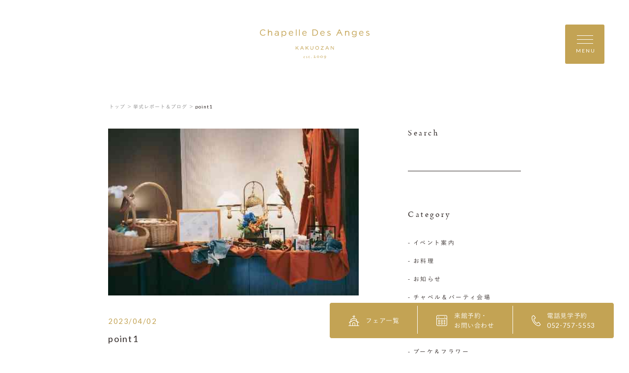

--- FILE ---
content_type: text/html; charset=UTF-8
request_url: https://www.anges-nagoya.com/report/3730/point1/
body_size: 15358
content:
<!DOCTYPE html>
<html lang="jp">

<head>
  <meta charset="UTF-8">
  <meta name="format-detection" content="telephone=no">
  <meta name="viewport" content="width=device-width, shrink-to-fit=no">
  <meta http-equiv="X-UA-Compatible" content="IE=edge">
    <meta name='robots' content='index, follow, max-image-preview:large, max-snippet:-1, max-video-preview:-1' />

	<!-- This site is optimized with the Yoast SEO plugin v26.8 - https://yoast.com/product/yoast-seo-wordpress/ -->
	<title>point1 | 覚王山ル・アンジェ教会</title>
	<link rel="canonical" href="https://www.anges-nagoya.com/report/3730/point1/" />
	<meta property="og:locale" content="ja_JP" />
	<meta property="og:type" content="article" />
	<meta property="og:title" content="point1 | 覚王山ル・アンジェ教会" />
	<meta property="og:url" content="https://www.anges-nagoya.com/report/3730/point1/" />
	<meta property="og:site_name" content="覚王山ル・アンジェ教会" />
	<meta property="og:image" content="https://www.anges-nagoya.com/report/3730/point1" />
	<meta property="og:image:width" content="1" />
	<meta property="og:image:height" content="1" />
	<meta property="og:image:type" content="image/jpeg" />
	<meta name="twitter:card" content="summary_large_image" />
	<script type="application/ld+json" class="yoast-schema-graph">{"@context":"https://schema.org","@graph":[{"@type":"WebPage","@id":"https://www.anges-nagoya.com/report/3730/point1/","url":"https://www.anges-nagoya.com/report/3730/point1/","name":"point1 | 覚王山ル・アンジェ教会","isPartOf":{"@id":"https://www.anges-nagoya.com/#website"},"primaryImageOfPage":{"@id":"https://www.anges-nagoya.com/report/3730/point1/#primaryimage"},"image":{"@id":"https://www.anges-nagoya.com/report/3730/point1/#primaryimage"},"thumbnailUrl":"https://www.anges-nagoya.com/wp-content/uploads/2023/04/point1.jpg","datePublished":"2023-04-02T01:26:48+00:00","breadcrumb":{"@id":"https://www.anges-nagoya.com/report/3730/point1/#breadcrumb"},"inLanguage":"ja","potentialAction":[{"@type":"ReadAction","target":["https://www.anges-nagoya.com/report/3730/point1/"]}]},{"@type":"ImageObject","inLanguage":"ja","@id":"https://www.anges-nagoya.com/report/3730/point1/#primaryimage","url":"https://www.anges-nagoya.com/wp-content/uploads/2023/04/point1.jpg","contentUrl":"https://www.anges-nagoya.com/wp-content/uploads/2023/04/point1.jpg","width":468,"height":308},{"@type":"BreadcrumbList","@id":"https://www.anges-nagoya.com/report/3730/point1/#breadcrumb","itemListElement":[{"@type":"ListItem","position":1,"name":"ホーム","item":"https://www.anges-nagoya.com/"},{"@type":"ListItem","position":2,"name":"お二人の個性が詰まった結婚式！","item":"https://www.anges-nagoya.com/report/3730/"},{"@type":"ListItem","position":3,"name":"point1"}]},{"@type":"WebSite","@id":"https://www.anges-nagoya.com/#website","url":"https://www.anges-nagoya.com/","name":"名古屋の結婚式場・ウエディングは覚王山ル・アンジェ教会","description":"","potentialAction":[{"@type":"SearchAction","target":{"@type":"EntryPoint","urlTemplate":"https://www.anges-nagoya.com/?s={search_term_string}"},"query-input":{"@type":"PropertyValueSpecification","valueRequired":true,"valueName":"search_term_string"}}],"inLanguage":"ja"}]}</script>
	<!-- / Yoast SEO plugin. -->


<link rel="alternate" title="oEmbed (JSON)" type="application/json+oembed" href="https://www.anges-nagoya.com/wp-json/oembed/1.0/embed?url=https%3A%2F%2Fwww.anges-nagoya.com%2Freport%2F3730%2Fpoint1%2F" />
<link rel="alternate" title="oEmbed (XML)" type="text/xml+oembed" href="https://www.anges-nagoya.com/wp-json/oembed/1.0/embed?url=https%3A%2F%2Fwww.anges-nagoya.com%2Freport%2F3730%2Fpoint1%2F&#038;format=xml" />
<style id='wp-img-auto-sizes-contain-inline-css' type='text/css'>
img:is([sizes=auto i],[sizes^="auto," i]){contain-intrinsic-size:3000px 1500px}
/*# sourceURL=wp-img-auto-sizes-contain-inline-css */
</style>
<style id='wp-emoji-styles-inline-css' type='text/css'>

	img.wp-smiley, img.emoji {
		display: inline !important;
		border: none !important;
		box-shadow: none !important;
		height: 1em !important;
		width: 1em !important;
		margin: 0 0.07em !important;
		vertical-align: -0.1em !important;
		background: none !important;
		padding: 0 !important;
	}
/*# sourceURL=wp-emoji-styles-inline-css */
</style>
<style id='wp-block-library-inline-css' type='text/css'>
:root{--wp-block-synced-color:#7a00df;--wp-block-synced-color--rgb:122,0,223;--wp-bound-block-color:var(--wp-block-synced-color);--wp-editor-canvas-background:#ddd;--wp-admin-theme-color:#007cba;--wp-admin-theme-color--rgb:0,124,186;--wp-admin-theme-color-darker-10:#006ba1;--wp-admin-theme-color-darker-10--rgb:0,107,160.5;--wp-admin-theme-color-darker-20:#005a87;--wp-admin-theme-color-darker-20--rgb:0,90,135;--wp-admin-border-width-focus:2px}@media (min-resolution:192dpi){:root{--wp-admin-border-width-focus:1.5px}}.wp-element-button{cursor:pointer}:root .has-very-light-gray-background-color{background-color:#eee}:root .has-very-dark-gray-background-color{background-color:#313131}:root .has-very-light-gray-color{color:#eee}:root .has-very-dark-gray-color{color:#313131}:root .has-vivid-green-cyan-to-vivid-cyan-blue-gradient-background{background:linear-gradient(135deg,#00d084,#0693e3)}:root .has-purple-crush-gradient-background{background:linear-gradient(135deg,#34e2e4,#4721fb 50%,#ab1dfe)}:root .has-hazy-dawn-gradient-background{background:linear-gradient(135deg,#faaca8,#dad0ec)}:root .has-subdued-olive-gradient-background{background:linear-gradient(135deg,#fafae1,#67a671)}:root .has-atomic-cream-gradient-background{background:linear-gradient(135deg,#fdd79a,#004a59)}:root .has-nightshade-gradient-background{background:linear-gradient(135deg,#330968,#31cdcf)}:root .has-midnight-gradient-background{background:linear-gradient(135deg,#020381,#2874fc)}:root{--wp--preset--font-size--normal:16px;--wp--preset--font-size--huge:42px}.has-regular-font-size{font-size:1em}.has-larger-font-size{font-size:2.625em}.has-normal-font-size{font-size:var(--wp--preset--font-size--normal)}.has-huge-font-size{font-size:var(--wp--preset--font-size--huge)}.has-text-align-center{text-align:center}.has-text-align-left{text-align:left}.has-text-align-right{text-align:right}.has-fit-text{white-space:nowrap!important}#end-resizable-editor-section{display:none}.aligncenter{clear:both}.items-justified-left{justify-content:flex-start}.items-justified-center{justify-content:center}.items-justified-right{justify-content:flex-end}.items-justified-space-between{justify-content:space-between}.screen-reader-text{border:0;clip-path:inset(50%);height:1px;margin:-1px;overflow:hidden;padding:0;position:absolute;width:1px;word-wrap:normal!important}.screen-reader-text:focus{background-color:#ddd;clip-path:none;color:#444;display:block;font-size:1em;height:auto;left:5px;line-height:normal;padding:15px 23px 14px;text-decoration:none;top:5px;width:auto;z-index:100000}html :where(.has-border-color){border-style:solid}html :where([style*=border-top-color]){border-top-style:solid}html :where([style*=border-right-color]){border-right-style:solid}html :where([style*=border-bottom-color]){border-bottom-style:solid}html :where([style*=border-left-color]){border-left-style:solid}html :where([style*=border-width]){border-style:solid}html :where([style*=border-top-width]){border-top-style:solid}html :where([style*=border-right-width]){border-right-style:solid}html :where([style*=border-bottom-width]){border-bottom-style:solid}html :where([style*=border-left-width]){border-left-style:solid}html :where(img[class*=wp-image-]){height:auto;max-width:100%}:where(figure){margin:0 0 1em}html :where(.is-position-sticky){--wp-admin--admin-bar--position-offset:var(--wp-admin--admin-bar--height,0px)}@media screen and (max-width:600px){html :where(.is-position-sticky){--wp-admin--admin-bar--position-offset:0px}}
/*wp_block_styles_on_demand_placeholder:6972e94460f97*/
/*# sourceURL=wp-block-library-inline-css */
</style>
<style id='classic-theme-styles-inline-css' type='text/css'>
/*! This file is auto-generated */
.wp-block-button__link{color:#fff;background-color:#32373c;border-radius:9999px;box-shadow:none;text-decoration:none;padding:calc(.667em + 2px) calc(1.333em + 2px);font-size:1.125em}.wp-block-file__button{background:#32373c;color:#fff;text-decoration:none}
/*# sourceURL=/wp-includes/css/classic-themes.min.css */
</style>
<link rel="https://api.w.org/" href="https://www.anges-nagoya.com/wp-json/" /><link rel="alternate" title="JSON" type="application/json" href="https://www.anges-nagoya.com/wp-json/wp/v2/media/3731" /><link rel="EditURI" type="application/rsd+xml" title="RSD" href="https://www.anges-nagoya.com/xmlrpc.php?rsd" />
<link rel='shortlink' href='https://www.anges-nagoya.com/?p=3731' />
  <link rel="shortcut icon" href="https://www.anges-nagoya.com/wp-content/themes/anges-nagoya/assets/images/common/ogp/favicon.ico">
  <link rel="apple-touch-icon" sizes="152x152" href="https://www.anges-nagoya.com/wp-content/themes/anges-nagoya/assets/images/common/appleicon.png">

  <script data-landinghub="dispatcher-helper-tag">(function(w,d,i,wl){const u=new URL('https://airport.landinghub.cloud/dispatcher/manifest.json');u.searchParams.set('id',i);u.searchParams.set('location',w.location.href);wl.length&&u.searchParams.set('wl',wl.join(','));const l=d.createElement('link');l.rel='preload';l.as='fetch';l.crossOrigin='anonymous';l.href=u.href;d.head.prepend(l)})(window,document,'355b4357-841a-49ea-80c7-fdbb99d63a13',[])</script>
  <script src="https://airport.landinghub.cloud/dispatcher/latest/index.js?id=355b4357-841a-49ea-80c7-fdbb99d63a13" data-landinghub="dispatcher-tag" referrerpolicy="strict-origin"></script>

  <script>
    (function(d) {
      var config = {
          kitId: 'gjp4yzy',
          scriptTimeout: 3000,
          async: true
        },
        h = d.documentElement,
        t = setTimeout(function() {
          h.className = h.className.replace(/\bwf-loading\b/g, "") + " wf-inactive";
        }, config.scriptTimeout),
        tk = d.createElement("script"),
        f = false,
        s = d.getElementsByTagName("script")[0],
        a;
      h.className += " wf-loading";
      tk.src = 'https://use.typekit.net/' + config.kitId + '.js';
      tk.async = true;
      tk.onload = tk.onreadystatechange = function() {
        a = this.readyState;
        if (f || a && a != "complete" && a != "loaded") return;
        f = true;
        clearTimeout(t);
        try {
          Typekit.load(config)
        } catch (e) {}
      };
      s.parentNode.insertBefore(tk, s)
    })(document);
  </script>
  <script>
    (function(d) {
      var config = {
          kitId: 'gjp4yzy',
          scriptTimeout: 3000,
          async: true
        },
        h = d.documentElement,
        t = setTimeout(function() {
          h.className = h.className.replace(/\bwf-loading\b/g, "") + " wf-inactive";
        }, config.scriptTimeout),
        tk = d.createElement("script"),
        f = false,
        s = d.getElementsByTagName("script")[0],
        a;
      h.className += " wf-loading";
      tk.src = 'https://use.typekit.net/' + config.kitId + '.js';
      tk.async = true;
      tk.onload = tk.onreadystatechange = function() {
        a = this.readyState;
        if (f || a && a != "complete" && a != "loaded") return;
        f = true;
        clearTimeout(t);
        try {
          Typekit.load(config)
        } catch (e) {}
      };
      s.parentNode.insertBefore(tk, s)
    })(document);
  </script>
  <link href="https://fonts.googleapis.com/css?family=Lato&display=swap" rel="stylesheet">
  <link rel="stylesheet" href="https://morisawafonts.net/c/01K4XTMRXY4AWF41861W81FW0C/mf.css">
  <link rel="stylesheet" href="https://www.anges-nagoya.com/wp-content/themes/anges-nagoya/assets/css/style.css?v=20260123">

      <!-- Global site tag (gtag.js) - Google Analytics -->
    <script async src="https://www.googletagmanager.com/gtag/js?id=UA-4422786-13"></script>
    <script>
      window.dataLayer = window.dataLayer || [];

      function gtag() {
        dataLayer.push(arguments);
      }
      gtag('js', new Date());

      gtag('config', 'UA-4422786-13');
    </script>

    <!-- Google Tag Manager -->
    <script>
      (function(w, d, s, l, i) {
        w[l] = w[l] || [];
        w[l].push({
          'gtm.start': new Date().getTime(),
          event: 'gtm.js'
        });
        var f = d.getElementsByTagName(s)[0],
          j = d.createElement(s),
          dl = l != 'dataLayer' ? '&l=' + l : '';
        j.async = true;
        j.src =
          'https://www.googletagmanager.com/gtm.js?id=' + i + dl;
        f.parentNode.insertBefore(j, f);
      })(window, document, 'script', 'dataLayer', 'GTM-T3MV5Z5');
    </script>
    <!-- End Google Tag Manager -->

    </head>

<body>
      <!-- Google Tag Manager (noscript) -->
    <noscript><iframe src="https://www.googletagmanager.com/ns.html?id=GTM-T3MV5Z5" height="0" width="0" style="display:none;visibility:hidden"></iframe></noscript>
    <!-- End Google Tag Manager (noscript) -->
  <div class="loader" id="js-loader"></div>
<div id="js-container" class="container report-detail">
    <svg xmlns="http://www.w3.org/2000/svg" xmlns:xlink="http://www.w3.org/1999/xlink" x="0px" y="0px" style="enable-background:new 0 0 141.73 38.19;" xml:space="preserve" class="svg-symbol">
	 <symbol viewBox="0 0 141.73 38.16" id="logo">
	 <g>
	<g>
		<polygon class="st0" points="48.11,23.59 50.07,21.58 49.33,21.58 49.31,21.58 46.78,24.21 46.78,21.58 46.24,21.58 46.2,21.58 
			46.2,26.16 46.74,26.16 46.78,26.16 46.78,24.93 47.7,24 49.41,26.16 50.07,26.16 50.15,26.16 50.1,26.1 		"/>
		<path class="st0" d="M54.63,21.55h-0.5h-0.03l-2.09,4.61h0.58h0.03l0.53-1.19h2.4l0.53,1.19h0.57h0.06l-0.02-0.05L54.63,21.55z
			 M55.32,24.44h-1.93l0.97-2.16L55.32,24.44z"/>
		<polygon class="st0" points="61.02,23.59 62.99,21.58 62.24,21.58 62.23,21.58 59.7,24.21 59.7,21.58 59.15,21.58 59.11,21.58 
			59.11,26.16 59.66,26.16 59.7,26.16 59.7,24.93 60.61,24 62.33,26.16 62.98,26.16 63.06,26.16 63.01,26.1 		"/>
		<path class="st0" d="M68.51,21.58v2.66c0,0.97-0.5,1.44-1.32,1.45c-0.84,0-1.33-0.52-1.34-1.48v-2.62h-0.55h-0.04v2.66
			c0,0.64,0.19,1.14,0.53,1.48c0.34,0.34,0.82,0.51,1.38,0.51c0.57,0,1.05-0.17,1.39-0.52c0.34-0.34,0.53-0.85,0.53-1.51v-2.62
			h-0.55H68.51z"/>
		<path class="st0" d="M73.97,21.51c-1.39,0-2.34,1.1-2.34,2.37c0,1.27,0.94,2.36,2.33,2.36c1.39,0,2.34-1.1,2.34-2.37
			C76.3,22.6,75.36,21.51,73.97,21.51z M73.97,25.69c-1.01,0-1.73-0.81-1.74-1.82c0-1.01,0.72-1.81,1.72-1.81
			c1,0,1.73,0.81,1.73,1.82C75.69,24.89,74.98,25.69,73.97,25.69z"/>
		<polygon class="st0" points="78.79,22.08 78.79,22.12 78.83,22.12 81.57,22.12 78.7,25.77 78.7,26.12 78.7,26.16 82.38,26.16 
			82.38,25.66 82.38,25.63 79.5,25.63 82.38,21.98 82.38,21.62 82.38,21.58 78.79,21.58 		"/>
		<path class="st0" d="M87.17,21.55h-0.5h-0.03l-2.08,4.61h0.58h0.03l0.53-1.19h2.4l0.53,1.19h0.57h0.06l-0.02-0.05L87.17,21.55z
			 M87.86,24.44h-1.93l0.97-2.16L87.86,24.44z"/>
		<polygon class="st0" points="95,21.58 94.96,21.58 94.96,21.62 94.96,25.11 92.19,21.58 91.69,21.58 91.65,21.58 91.65,26.16 
			92.19,26.16 92.23,26.16 92.23,22.54 95.07,26.16 95.5,26.16 95.54,26.16 95.54,21.58 		"/>
	</g>
	<g>
		<path class="st0" d="M58.02,34.88c0.13,0.12,0.21,0.29,0.21,0.49c0,0.04-0.05,0.1-0.11,0.1s-1.07,0-1.34-0.01
			c-0.02,0-0.04,0.03-0.05,0.05c-0.02,0.05-0.03,0.15-0.03,0.21c0,0.23,0.09,0.5,0.22,0.67c0.13,0.18,0.38,0.32,0.66,0.32
			c0.26,0,0.44-0.06,0.54-0.21c0.02-0.04,0.05-0.07,0.08-0.07c0.04,0,0.05,0.04,0.05,0.07c0,0.05-0.02,0.11-0.04,0.14
			c-0.21,0.3-0.52,0.44-0.85,0.44c-0.64,0-1.06-0.48-1.06-1.17c0-0.47,0.25-0.94,0.71-1.15c0.15-0.07,0.35-0.11,0.45-0.11
			C57.64,34.65,57.87,34.73,58.02,34.88z M56.78,35.24c-0.01,0.03,0.01,0.06,0.02,0.06c0.15,0.01,0.47,0.01,0.76,0
			c0.14,0,0.2-0.03,0.2-0.15c0-0.17-0.18-0.35-0.39-0.35C57.11,34.81,56.89,34.97,56.78,35.24z"/>
		<path class="st0" d="M60.97,34.68c0.06,0.01,0.18,0.06,0.19,0.06c0.01,0.01,0.05,0.05,0.05,0.08c0,0.11,0.02,0.31,0.02,0.35
			c0,0.05-0.02,0.11-0.07,0.11c-0.02,0-0.06-0.04-0.09-0.1c-0.13-0.28-0.28-0.39-0.47-0.39c-0.24,0-0.35,0.24-0.35,0.37
			c0,0.2,0.19,0.35,0.58,0.57c0.33,0.19,0.46,0.39,0.46,0.66c0,0.27-0.19,0.47-0.34,0.58c-0.11,0.07-0.31,0.13-0.49,0.13
			c-0.18,0-0.47-0.05-0.57-0.13c-0.02-0.03-0.09-0.28-0.09-0.45c0-0.06,0.01-0.12,0.05-0.12c0.05,0,0.09,0.07,0.12,0.13
			c0.17,0.3,0.32,0.42,0.54,0.42c0.08,0,0.17-0.04,0.24-0.09c0.09-0.07,0.13-0.21,0.13-0.32c0-0.16-0.08-0.28-0.26-0.39
			c-0.14-0.1-0.18-0.13-0.36-0.25c-0.18-0.11-0.37-0.32-0.37-0.59c0-0.2,0.1-0.39,0.32-0.53c0.11-0.07,0.27-0.12,0.47-0.12
			C60.78,34.65,60.9,34.67,60.97,34.68z"/>
		<path class="st0" d="M64.34,34.71c0.01,0,0.06,0.03,0.06,0.05c0-0.02,0.02,0.15,0.02,0.22c0,0.05-0.11,0.06-0.15,0.06
			c-0.02,0-0.58,0-0.64,0c-0.03,0-0.05,0.03-0.05,0.04c-0.01,0.12-0.01,0.98-0.01,1.27c0,0.15,0.04,0.22,0.1,0.29
			c0.11,0.1,0.24,0.11,0.36,0.11c0.08,0,0.2-0.03,0.29-0.09c0.05-0.03,0.06-0.04,0.09-0.04c0.01,0,0.03,0.01,0.03,0.06
			c0,0.05-0.04,0.11-0.08,0.15c-0.16,0.15-0.37,0.26-0.63,0.26c-0.24,0-0.45-0.15-0.52-0.28c-0.06-0.1-0.08-0.22-0.08-0.39
			c0-0.22,0.02-1.1,0.02-1.31c0-0.04-0.11-0.08-0.22-0.12c-0.05-0.02-0.08-0.05-0.08-0.06c0-0.02,0.02-0.05,0.03-0.06
			c0.21-0.17,0.39-0.31,0.47-0.41c0.07-0.08,0.11-0.13,0.14-0.13c0.03,0,0.08,0.05,0.08,0.06c0,0.02,0,0.11,0,0.28
			c0,0.02,0.02,0.05,0.05,0.05C63.74,34.73,64.32,34.71,64.34,34.71z"/>
		<path class="st0" d="M66.66,36.76c0,0.19-0.14,0.34-0.33,0.34c-0.14,0-0.32-0.09-0.32-0.34c0-0.25,0.22-0.34,0.32-0.34
			C66.58,36.42,66.66,36.64,66.66,36.76z"/>
		<path class="st0" d="M72.05,35.98c0.02-0.04,0.08-0.08,0.13-0.07c0.03,0,0.03,0.05,0.02,0.08c-0.11,0.31-0.18,0.52-0.23,0.79
			c-0.02,0.1-0.06,0.11-0.09,0.11h-0.01c-0.45-0.03-0.76-0.03-1.25-0.03c-0.45,0-0.69,0-1.14,0.02c-0.04,0-0.06-0.08,0-0.14
			c0.12-0.12,0.31-0.31,0.42-0.4c0.15-0.13,0.93-0.77,0.95-1.32c0.01-0.33-0.18-0.56-0.45-0.56c-0.31,0-0.57,0.07-0.81,0.33
			c-0.03,0.03-0.05,0.06-0.08,0.05c-0.04-0.01-0.06-0.06-0.06-0.1c0-0.06,0.33-0.76,1.15-0.76c0.45,0,0.72,0.42,0.72,0.86
			c0,0.22-0.12,0.49-0.29,0.69c-0.21,0.25-0.77,0.77-0.84,0.82c-0.04,0.03,0.02,0.06,0.06,0.06h1.14
			C71.67,36.42,71.92,36.24,72.05,35.98z"/>
		<path class="st0" d="M76.58,35.46c0,0.83-0.66,1.52-1.48,1.52c-0.84,0-1.49-0.7-1.49-1.53c0-0.81,0.67-1.46,1.48-1.46
			C75.9,33.99,76.58,34.64,76.58,35.46z M74.15,35.45c0,0.59,0.33,1.24,0.9,1.24c0.57,0,0.99-0.36,0.99-1.23
			c0-0.58-0.32-1.18-0.91-1.18C74.56,34.28,74.15,34.77,74.15,35.45z"/>
		<path class="st0" d="M81.16,35.46c0,0.83-0.66,1.52-1.48,1.52c-0.84,0-1.49-0.7-1.49-1.53c0-0.81,0.67-1.46,1.48-1.46
			C80.48,33.99,81.16,34.64,81.16,35.46z M78.73,35.45c0,0.59,0.33,1.24,0.9,1.24c0.57,0,0.99-0.36,0.99-1.23
			c0-0.58-0.32-1.18-0.91-1.18C79.14,34.28,78.73,34.77,78.73,35.45z"/>
		<path class="st0" d="M85.45,35.41c0,0.79-0.5,1.42-0.88,1.79c-0.38,0.38-1.23,0.9-1.71,0.97h-0.03c-0.03,0-0.06-0.01-0.06-0.03
			c0-0.05,0.05-0.08,0.1-0.09c0.4-0.13,1.21-0.78,1.5-1.17c0.25-0.33,0.53-0.79,0.53-1.58c0-0.58-0.38-1.05-0.89-1.05
			c-0.45,0-0.67,0.43-0.67,0.77c0,0.42,0.31,0.87,0.68,0.87c0.29,0,0.38-0.1,0.56-0.18c0.03-0.01,0.06,0.05,0.05,0.08
			c-0.05,0.09-0.15,0.19-0.23,0.24c-0.1,0.08-0.38,0.23-0.64,0.23c-0.48,0-0.9-0.38-0.9-0.88c0-0.63,0.54-1.39,1.38-1.39
			C84.9,33.99,85.45,34.58,85.45,35.41z"/>
	</g>
	<g>
		<g>
			<path class="st0" d="M70.72,8.14H67.9V0h2.83c2.56,0,4.33,1.76,4.33,4.06S73.28,8.14,70.72,8.14z M70.72,0.85h-1.91v6.45h1.91
				c2.06,0,3.37-1.4,3.37-3.21S72.78,0.85,70.72,0.85z"/>
			<path class="st0" d="M81.04,7.37c0.82,0,1.4-0.34,1.89-0.85l0.56,0.5c-0.6,0.67-1.33,1.13-2.47,1.13c-1.65,0-2.99-1.26-2.99-3.13
				c0-1.74,1.22-3.13,2.88-3.13c1.21,0,1.92,0.59,2.29,1.26c0.47,0.87,0.39,1.87,0.39,1.87h-4.71C78.87,6.45,79.74,7.37,81.04,7.37z
				 M82.79,4.38C82.7,3.29,82.1,2.67,80.9,2.67c-1.04,0-1.89,0.62-2,1.71H82.79z"/>
			<path class="st0" d="M89.36,8.14c-0.86,0-1.82-0.34-2.5-0.89l0.46-0.64c0.65,0.49,1.38,0.77,2.09,0.77
				c0.72,0,1.25-0.37,1.25-0.96V6.4c0-0.61-0.71-0.84-1.51-1.06c-0.95-0.27-2-0.6-2-1.71V3.61c0-1.04,0.86-1.73,2.06-1.73
				c0.74,0,1.26,0.26,1.88,0.67l-0.41,0.68c-0.56-0.36-0.91-0.58-1.49-0.58c-0.71,0-1.17,0.37-1.17,0.88v0.02
				c0,0.57,0.75,0.79,1.55,1.04c0.94,0.28,1.94,0.64,1.94,1.73v0.02C91.51,7.48,90.56,8.14,89.36,8.14z"/>
		</g>
		<g>
			<path class="st0" d="M3.95,8.14C1.68,8.14,0,6.36,0,4.08C0,1.83,1.67,0,3.98,0c1.43,0,2.28,0.51,3.07,1.25L6.44,1.9
				C5.78,1.27,5.04,0.82,3.97,0.82c-1.74,0-3.05,1.41-3.05,3.24s1.32,3.26,3.05,3.26c1.08,0,1.79-0.42,2.54-1.14L7.1,6.76
				C6.28,7.59,5.38,8.14,3.95,8.14z"/>
			<path class="st0" d="M11.28,8.14h-0.91V0h0.91v3c0.4-0.66,1.04-1.12,2.09-1.12c1.33,0,2.34,1.02,2.34,2.48v3.79H14.8V4.58
				c0-1.13-0.61-1.84-1.69-1.84c-1.05,0-1.83,1.44-1.83,2.59V8.14z"/>
			<path class="st0" d="M19.79,3.42l-0.21-0.78c0.59-0.4,1.27-0.76,2.14-0.76c1.65,0,2.58,0.84,2.58,2.44v3.83h-0.87l0-0.85
				C23,7.75,22.31,8.14,21.24,8.14c-1.12,0-2.26-0.63-2.26-1.9c0-1.29,1.05-1.97,2.59-1.97c0.77,0,1.32,0.11,1.86,0.26V4.33
				c0-1.09-0.67-1.65-1.8-1.65C20.92,2.68,20.34,3.05,19.79,3.42z M19.84,6.2c-0.01,0.86,0.76,1.23,1.58,1.23
				c1,0,2.02-1.07,2.02-1.76V5.21C23,5.08,22.4,4.95,21.67,4.95C20.53,4.95,19.85,5.43,19.84,6.2z"/>
			<path class="st0" d="M46.47,8.14V0h0.86v8.14H46.47z"/>
			<path class="st0" d="M50.61,8.14V0h0.86v8.14H50.61z"/>
			<path class="st0" d="M40.35,7.37c0.82,0,1.4-0.34,1.89-0.85l0.56,0.5c-0.6,0.67-1.33,1.13-2.47,1.13c-1.65,0-2.99-1.26-2.99-3.13
				c0-1.74,1.22-3.13,2.88-3.13c1.21,0,1.92,0.59,2.29,1.26c0.47,0.87,0.39,1.87,0.39,1.87h-4.71C38.18,6.45,39.05,7.37,40.35,7.37z
				 M42.1,4.38c-0.09-1.09-0.69-1.71-1.89-1.71c-1.04,0-1.89,0.62-2,1.71H42.1z"/>
			<path class="st0" d="M57.76,7.37c0.82,0,1.4-0.34,1.89-0.85l0.56,0.5c-0.6,0.67-1.33,1.13-2.47,1.13c-1.65,0-2.99-1.26-2.99-3.13
				c0-1.74,1.22-3.13,2.88-3.13c1.21,0,1.92,0.59,2.29,1.26c0.47,0.87,0.39,1.87,0.39,1.87h-4.71C55.59,6.45,56.46,7.37,57.76,7.37z
				 M59.51,4.38c-0.09-1.09-0.69-1.71-1.89-1.71c-1.04,0-1.89,0.62-2,1.71H59.51z"/>
			<path class="st0" d="M31.14,8.26c-1.14,0-1.87-0.62-2.34-1.3v3.07h-0.91V2.01h0.91v1.23c0.5-0.73,1.22-1.36,2.34-1.36
				c1.47,0,2.92,1.16,2.92,3.18C34.06,7.08,32.62,8.26,31.14,8.26z M30.97,2.7c-1.14,0-2.21,0.95-2.21,2.37
				c0,1.43,1.08,2.38,2.21,2.38c1.18,0,2.15-0.88,2.15-2.37C33.12,3.62,32.13,2.7,30.97,2.7z"/>
		</g>
		<g>
			<path class="st0" d="M111.08,8.14h-0.91V1.88h0.91v0.69c0.38-0.44,1.04-0.69,2.1-0.69c1.48,0,2.35,1,2.35,2.46v3.81h-0.91V4.56
				c0-1.14-0.62-1.85-1.7-1.85c-1.06,0-1.84,0.77-1.84,1.92V8.14z"/>
			<path class="st0" d="M139.58,8.14c-0.86,0-1.82-0.34-2.5-0.89l0.46-0.64c0.65,0.49,1.38,0.77,2.09,0.77
				c0.72,0,1.25-0.37,1.25-0.96V6.4c0-0.61-0.71-0.84-1.51-1.06c-0.95-0.27-2-0.6-2-1.71V3.61c0-1.04,0.86-1.73,2.06-1.73
				c0.74,0,1.26,0.26,1.88,0.67l-0.41,0.68c-0.56-0.36-0.91-0.58-1.49-0.58c-0.71,0-1.17,0.37-1.17,0.88v0.02
				c0,0.57,0.75,0.79,1.55,1.04c0.94,0.28,1.94,0.64,1.94,1.73v0.02C141.73,7.48,140.78,8.14,139.58,8.14z"/>
			<path class="st0" d="M131.26,7.37c0.82,0,1.4-0.34,1.89-0.85l0.56,0.5c-0.6,0.67-1.33,1.13-2.47,1.13
				c-1.65,0-2.99-1.26-2.99-3.13c0-1.74,1.22-3.13,2.88-3.13c1.21,0,1.92,0.59,2.29,1.26c0.47,0.87,0.39,1.87,0.39,1.87h-4.71
				C129.09,6.45,129.96,7.37,131.26,7.37z M133.01,4.38c-0.09-1.09-0.69-1.71-1.89-1.71c-1.04,0-1.89,0.62-2,1.71H133.01z"/>
			<path class="st0" d="M105.42,5.01l-0.38-0.82l-1.89-4.03L103.07,0h-0.76l-0.07,0.16l-1.89,4.03l-0.38,0.82L98.5,8.14h0.91
				l1.47-3.13h3.65l1.47,3.13h0.91L105.42,5.01z M101.26,4.19l1.44-3.07l1.44,3.07H101.26z"/>
			<path class="st0" d="M121.87,10.02c-1.02,0-1.96-0.28-2.77-0.85l0.41-0.71c0.7,0.51,1.47,0.78,2.35,0.78
				c1.35,0,2.22-0.74,2.22-2.17V6.35c-0.53,0.71-1.27,1.29-2.4,1.29c-1.46,0-2.87-1.09-2.87-2.87c0-1.79,1.42-2.89,2.87-2.89
				c1.14,0,1.89,0.57,2.38,1.23v-1.1h0.91v5.04C124.97,9.02,123.74,10.02,121.87,10.02z M121.85,2.68c-1.16,0-2.11,0.79-2.11,2.07
				c0,1.25,0.98,2.09,2.11,2.09c1.16,0,2.24-0.83,2.24-2.08C124.1,3.5,123.01,2.68,121.85,2.68z"/>
		</g>
	</g>
</g>
	 </symbol>

</svg>
<header class="global-header" id="js-global-header">
    <div class="global-header__inner">
        <a href="https://www.anges-nagoya.com/" class="global-header__logo">
        	<svg viewBox="0 0 141.73 38.16"><use xlink:href="#logo"></use></svg>
        </a>

        <div class="global-header__btn" id="js-global-header__btn">
            <div class="global-header__btn-icon">
                <span></span><span></span><span></span>
            </div>
            <div class="global-header__btn-text"><span>MENU</span><span>CLOSE</span></div>
        </div>
	</div>
	<div class="global-header__menu" id="js-global-header__menu">
		<div class="global-header__menu-container">
			<div class="global-header__menu-left">
				<div class="global-header__menu-left-inner">
					<div class="global-header__menu-logo">
						<a href="https://www.anges-nagoya.com/">
							<svg viewBox="0 0 141.73 38.16"><use xlink:href="#logo"></use></svg>
						</a>
					</div>
					<div class="global-header__menu-link">
						<a href="https://www.anges-nagoya.com/concept/"><span>コンセプト</span></a>
						<a href="https://www.anges-nagoya.com/gallery/"><span>フォトギャラリー</span></a>
						<a href="https://www.anges-nagoya.com/plan/"><span>料金プラン</span></a>
						<a href="https://www.anges-nagoya.com/report/"><span>挙式レポート&ブログ</span></a>
						<a href="https://www.anges-nagoya.com/guest/"><span>ご列席の皆様へ</span></a>
						<a href="https://www.anges-nagoya.com/access/"><span>アクセス</span></a>
					</div>
					<div class="global-header__menu-items">
						<div class="global-header__menu-item">
							<a href="https://www.anges-nagoya.com/chapel/">
								<div class="global-header__menu-item-img">
									<img src="https://www.anges-nagoya.com/wp-content/themes/anges-nagoya/assets/images/common/nav1.jpg" alt="" decoding="async" class="br-pc">
									<img src="https://www.anges-nagoya.com/wp-content/themes/anges-nagoya/assets/images/common/nav1-sp.jpg" alt="" decoding="async" class="br-sp">
								</div>
								<p class="global-header__menu-item-text">チャペル</p>
							</a>
						</div>
						<div class="global-header__menu-item">
							<a href="https://www.anges-nagoya.com/banquet/">
								<div class="global-header__menu-item-img">
									<img src="https://www.anges-nagoya.com/wp-content/themes/anges-nagoya/assets/images/common/nav2.jpg" alt="" decoding="async" class="br-pc">
									<img src="https://www.anges-nagoya.com/wp-content/themes/anges-nagoya/assets/images/common/nav2-sp.jpg" alt="" decoding="async" class="br-sp">
								</div>
								<p class="global-header__menu-item-text">パーティ会場</p>
							</a>
						</div>
						<div class="global-header__menu-item">
							<a href="https://www.anges-nagoya.com/cuisine/">
								<div class="global-header__menu-item-img">
									<img src="https://www.anges-nagoya.com/wp-content/themes/anges-nagoya/assets/images/common/nav3.jpg" alt="" decoding="async" class="br-pc">
									<img src="https://www.anges-nagoya.com/wp-content/themes/anges-nagoya/assets/images/common/nav3-sp.jpg" alt="" decoding="async" class="br-sp">
								</div>
								<p class="global-header__menu-item-text">お料理</p>
							</a>
						</div>
						<div class="global-header__menu-item">
							<a href="https://www.anges-nagoya.com/dress/">
								<div class="global-header__menu-item-img">
									<img src="https://www.anges-nagoya.com/wp-content/themes/anges-nagoya/assets/images/common/nav4.jpg" alt="" decoding="async" class="br-pc">
									<img src="https://www.anges-nagoya.com/wp-content/themes/anges-nagoya/assets/images/common/nav4-sp.jpg" alt="" decoding="async" class="br-sp">
								</div>
								<p class="global-header__menu-item-text">ドレス</p>
							</a>
						</div>
					</div>
				</div>
			</div>
			<div class="global-header__menu-right">
				<div class="global-header__menu-right-inner">
					<div class="global-header__menu-fair">
						<a href="https://www.anges-nagoya.com/fair/">
							<div class="global-header__menu-fair-img">
								<img src="https://www.anges-nagoya.com/wp-content/themes/anges-nagoya/assets/images/common/nav-fair.png" alt="" decoding="async" class="br-pc">
								<img src="https://www.anges-nagoya.com/wp-content/themes/anges-nagoya/assets/images/common/nav-fair-sp.png" alt="" decoding="async" class="br-sp">
							</div>
							<p class="global-header__menu-fair-text"><i class="icon icon-icon-fair"></i><span>ブライダルフェア</span></p>
						</a>
					</div>
					<div class="global-header__menu-form">
						<a href="https://www.anges-nagoya.com/request/"><i class="icon icon-icon-doc"></i><span>資料請求</span></a>
						<a href="https://www.anges-nagoya.com/contact/"><i class="icon icon-icon-cal"></i><span>来館予約・お問い合わせ</span></a>
					</div>
					<div class="global-header__menu-aside">
						<div class="global-header__menu-aside-title">【お問い合わせ】</div>
						<div class="global-header__menu-aside-tel">
							<a href="tel:052-757-5553"><i class="icon icon-icon-tel"></i><span>052-757-5553</span></a>
						</div>
						<p class="global-header__menu-aside-close">平日 12:00〜18:00／土日祝 10:00〜19:00<br>火曜定休（祝日除く）</p>
						<p class="global-header__menu-aside-address">〒464-0835<br>
						愛知県名古屋市千種区御棚町3-26<br>
						地下鉄東山線「覚王山」駅4番出口より徒歩8分</p>
						<div class="global-header__menu-aside-insta">
							<a href="https://www.instagram.com/kakuozan_anges/" target="_blank">
								<i class="icon icon-icon-insta"></i><span>公式インスタグラム</span>
							</a>
						</div>
					</div>
				</div>
			</div>
		</div>
	</div>
</header>
    <main id="js-main" class="main">
        <div id="barba-wrapper">
            <div class="barba-container">
                <div class="page-container" data-id="report-detail">
                    <div class="subpage-header no-image js-header-trigger"></div>                    <div class="breadcrumb">
    <div class="inner2">
        <nav class="breadcrumb__items">
            <a href="https://www.anges-nagoya.com/">トップ ＞</a><a href="https://www.anges-nagoya.com/report/">挙式レポート＆ブログ ＞</a><span>point1</span>
        </nav>
    </div>
</div>                    <article class="report-article">
    <div class="inner2">
        <div class="report-article__container">
            <div class="report-article__main">
                                <div class="report-article__eyecatch js-inter" data-background-image="https://www.anges-nagoya.com/wp-content/uploads/2023/04/point1.jpg">
                    <img src="https://www.anges-nagoya.com/wp-content/themes/anges-nagoya/assets/images/common/32.png" alt="" decoding="async">
                </div>

                                <div class="report-article__cat">
                                </div>


                <time datetime="2023-04-02T10:26:48+09:00" class="report-article__date">2023/04/02</time>
                <h1 class="report-article__title"><span>point1</span></h1>
                            
                <div class="report-article__content">
                    <p class="attachment"><a href='https://www.anges-nagoya.com/wp-content/uploads/2023/04/point1.jpg'><img fetchpriority="high" decoding="async" width="300" height="197" src="https://www.anges-nagoya.com/wp-content/uploads/2023/04/point1-300x197.jpg" class="attachment-medium size-medium" alt="" srcset="https://www.anges-nagoya.com/wp-content/uploads/2023/04/point1-300x197.jpg 300w, https://www.anges-nagoya.com/wp-content/uploads/2023/04/point1.jpg 468w" sizes="(max-width: 300px) 100vw, 300px" /></a></p>
                </div>
                
                <div class="report-article__pagination">
                    <div class="report-article__pagination-prev">
                                                            </div>
                    <div class="report-article__pagination-back">
                        <a href="https://www.anges-nagoya.com/report/">
                            <span>記事一覧に戻る</span>
                        </a>
                    </div>
                    <div class="report-article__pagination-next">
                                                            </div>
                </div>
            </div>
            <div class="report-article__side">
                <div class="report-article__search br-pc">
                    <p class="report-article__search-title">Search</p>
                    <form action="https://www.anges-nagoya.com/" method="get">
                        <div class="report-article__search-input">
                            <input type="text" name="s" value="">
                            <i class="icon icon-icon-search"></i>
                        </div>
                    </form>
                </div>

                                <div class="report-article__category br-pc">
                    <p class="report-article__search-title">Category</p>
                    <div class="report-article__category-items">
                                            <a href="https://www.anges-nagoya.com/report/event/">
                            <span>- イベント案内</span>
                        </a>
                                            <a href="https://www.anges-nagoya.com/report/cuisine/">
                            <span>- お料理</span>
                        </a>
                                            <a href="https://www.anges-nagoya.com/report/info/">
                            <span>- お知らせ</span>
                        </a>
                                            <a href="https://www.anges-nagoya.com/report/chapel/">
                            <span>- チャペル＆パーティ会場</span>
                        </a>
                                            <a href="https://www.anges-nagoya.com/report/coordination/">
                            <span>- テーブルコーディネート</span>
                        </a>
                                            <a href="https://www.anges-nagoya.com/report/dress/">
                            <span>- ドレス＆着物</span>
                        </a>
                                            <a href="https://www.anges-nagoya.com/report/flower/">
                            <span>- ブーケ＆フラワー</span>
                        </a>
                                            <a href="https://www.anges-nagoya.com/report/make/">
                            <span>- ヘアメイク</span>
                        </a>
                                            <a href="https://www.anges-nagoya.com/report/take/">
                            <span>- 前撮り</span>
                        </a>
                                            <a href="https://www.anges-nagoya.com/report/accessories/">
                            <span>- 各種小物</span>
                        </a>
                                            <a href="https://www.anges-nagoya.com/report/ring/">
                            <span>- 指輪＆アクセサリー</span>
                        </a>
                                            <a href="https://www.anges-nagoya.com/report/party-report/">
                            <span>- 挙式＆パーティレポート</span>
                        </a>
                                        </div>
                </div>
            
            
                <div class="br-sp">
                    <div class="report-items__search">
                        <div class="report-items__search-inner">
                            <div class="report-items__search-input">
                                <form action="https://www.anges-nagoya.com/" method="get">
                                    <input type="hidden" name="post_type" value="report">
                                    <input type="text" name="s" value="" placeholder="挙式レポート・ブログ内を検索">
                                    <i class="icon icon-icon-search"></i>
                                </form>
                            </div>
                        </div>
                        <div class="report-items__search-inner">
                            <div class="report-items__search-category">
                                <select onChange="location.href=value;" class="report-items__search-category-title">
                                    <option value="">カテゴリー別に見る</option>
                                                                    <option value="https://www.anges-nagoya.com/report/event/">イベント案内</option>
                                                                    <option value="https://www.anges-nagoya.com/report/cuisine/">お料理</option>
                                                                    <option value="https://www.anges-nagoya.com/report/info/">お知らせ</option>
                                                                    <option value="https://www.anges-nagoya.com/report/chapel/">チャペル＆パーティ会場</option>
                                                                    <option value="https://www.anges-nagoya.com/report/coordination/">テーブルコーディネート</option>
                                                                    <option value="https://www.anges-nagoya.com/report/dress/">ドレス＆着物</option>
                                                                    <option value="https://www.anges-nagoya.com/report/flower/">ブーケ＆フラワー</option>
                                                                    <option value="https://www.anges-nagoya.com/report/make/">ヘアメイク</option>
                                                                    <option value="https://www.anges-nagoya.com/report/take/">前撮り</option>
                                                                    <option value="https://www.anges-nagoya.com/report/accessories/">各種小物</option>
                                                                    <option value="https://www.anges-nagoya.com/report/ring/">指輪＆アクセサリー</option>
                                                                    <option value="https://www.anges-nagoya.com/report/party-report/">挙式＆パーティレポート</option>
                                                                </select>
                                <i class="icon icon-icon-down"></i>
                            </div>
                        </div>
                                        </div>
                </div>
                

                                            <div class="report-article__recent">
                    <p class="report-article__search-title">New Article<span class="br-sp">新着記事</span></p>

                    <div class="report-article__recent-items">
                                            <article class="report-article__recent-item">
                            <a href="https://www.anges-nagoya.com/report/10337/">
                                <div class="report-items__item-cover report-article__recent-item-cover">
                                                                        <div class="report-items__item-img js-inter" data-background-image="https://www.anges-nagoya.com/wp-content/uploads/2026/01/IMG_0528-560x374.jpg">
                                        <img src="https://www.anges-nagoya.com/wp-content/themes/anges-nagoya/assets/images/common/32.png" alt="" decoding="async">
                                    </div>
                                </div>
                                <div class="report-article__recent-item-info">
                                    <time datetime="2026-01-14T11:51:02+09:00" class="report-article__recent-item-date">2026/01/14</time>
                                    <h3 class="report-article__recent-item-title"><span>ゲストの記憶に残る、特別な“思い出レシピ”</span></h3>
                                </div>
                            </a>
                        </article>
                                            <article class="report-article__recent-item">
                            <a href="https://www.anges-nagoya.com/report/10174/">
                                <div class="report-items__item-cover report-article__recent-item-cover">
                                                                        <div class="report-items__item-img js-inter" data-background-image="https://www.anges-nagoya.com/wp-content/uploads/2025/12/ATK05920015-560x374.jpg">
                                        <img src="https://www.anges-nagoya.com/wp-content/themes/anges-nagoya/assets/images/common/32.png" alt="" decoding="async">
                                    </div>
                                </div>
                                <div class="report-article__recent-item-info">
                                    <time datetime="2025-12-25T22:46:15+09:00" class="report-article__recent-item-date">2025/12/25</time>
                                    <h3 class="report-article__recent-item-title"><span>個性あふれるウェルカムスペース</span></h3>
                                </div>
                            </a>
                        </article>
                                            <article class="report-article__recent-item">
                            <a href="https://www.anges-nagoya.com/report/10165/">
                                <div class="report-items__item-cover report-article__recent-item-cover">
                                                                        <div class="report-items__item-img js-inter" data-background-image="https://www.anges-nagoya.com/wp-content/uploads/2025/12/IMG_2424-560x374.jpg">
                                        <img src="https://www.anges-nagoya.com/wp-content/themes/anges-nagoya/assets/images/common/32.png" alt="" decoding="async">
                                    </div>
                                </div>
                                <div class="report-article__recent-item-info">
                                    <time datetime="2025-12-17T11:11:29+09:00" class="report-article__recent-item-date">2025/12/17</time>
                                    <h3 class="report-article__recent-item-title"><span>結婚式の日に届けたい、大切な人への手紙</span></h3>
                                </div>
                            </a>
                        </article>
                                        </div>
                    <div class="flex-sp">
                        <div class="home-chapel__btn">
                            <a href="https://www.anges-nagoya.com/report/" class="btn btn-brown btn-mid">
                                <span>挙式レポート＆ブログ一覧に戻る</span>
                                <i class="icon icon-icon-arrow"></i>
                            </a>
                        </div>
                    </div>
                </div>
            
            </div>
        </div>
    </div>
</article>                </div>
            </div>
        </div>
        <div class="common-insta">
    <div class="inner">
        <a href="https://www.instagram.com/kakuozan_anges/" target="_blank" class="common-insta__title">
            <i class="icon icon-icon-insta"></i><span>公式インスタグラム</span>
        </a>
        
        <div class="common-insta__slider">
            <div class="swiper-container" id="js-common-insta__slider" data-url="https://www.anges-nagoya.com/wp-content/themes/anges-nagoya/lib/api/instagram.php">
                <ul class="swiper-wrapper common-insta__items">
                
                </ul>
            </div>
            <div class="common-insta__slider-nav common-insta__slider-nav-prev" id="js-common-insta__slider-prev"><i class="icon icon-icon-prev"></i></div>
            <div class="common-insta__slider-nav common-insta__slider-nav-next" id="js-common-insta__slider-next"><i class="icon icon-icon-next"></i></div>
        </div>
    </div>
</div>        <footer class="global-footer" id="js-global-footer">
    <div class="pagetop" id="js-pagetop"><i></i><span>TOP</span></div>
    <div class="inner">
        <div class="global-footer__logo">
            <a href="https://www.anges-nagoya.com/"><img src="https://www.anges-nagoya.com/wp-content/themes/anges-nagoya/assets/images/common/logo2.png" alt="TAKAMI BRIDALが運営する結婚式場 覚王山ル・アンジェ教会" decoding="async"></a>
        </div>
        <nav class="global-footer__sitemap">
            <div class="global-footer__items is-first">
                <a href="https://www.anges-nagoya.com/concept/"><span>コンセプト</span></a>
                <a href="https://www.anges-nagoya.com/gallery/"><span>フォトギャラリー</span></a>
                <a href="https://www.anges-nagoya.com/plan/"><span>料金プラン</span></a>
                <a href="https://www.anges-nagoya.com/report/"><span>挙式レポート & ブログ</span></a>
                <a href="https://www.anges-nagoya.com/access/"><span>アクセス</span></a>
            </div>
            <div class="global-footer__items is-second">
                <a href="https://www.anges-nagoya.com/chapel/"><span>チャペル</span></a>
                <a href="https://www.anges-nagoya.com/banquet/"><span>パーティ会場</span></a>
                <a href="https://www.anges-nagoya.com/cuisine/"><span>料理</span></a>
                <a href="https://www.anges-nagoya.com/dress/"><span>ドレス</span></a>
                <a href="https://www.anges-nagoya.com/guest/"><span>ご列席のみなさまへ</span></a>
                <a href="https://www.anges-nagoya.com/vow-renewal/"><span>バウリニューアルをお考えの方へ</span></a>
                <a href="https://www.anges-nagoya.com/at-home-wedding/"><span>ご家族での挙式をお考えの方へ</span></a>
            </div>
            <div class="global-footer__items is-third">
                <a href="https://www.anges-nagoya.com/fair/"><i class="icon icon-icon-fair"></i><span>フェア一覧</span></a>
                <a href="https://www.anges-nagoya.com/request/"><i class="icon icon-icon-doc"></i><span>資料請求</span></a>
                <a href="https://www.anges-nagoya.com/contact/"><i class="icon icon-icon-cal"></i><span>来館予約・お問い合わせ</span></a>
            </div>
            <div class="global-footer__items is-fourth">
                <a href="https://www.le-anges.gr.jp/" target="_blank"><span class="spacer">[東　京]</span><span>南青山ル・アンジェ教会</span><i class="icon icon-icon-blank"></i></a>
                <a href="https://www.anges-nagoya.com/"><span class="spacer">[名古屋]</span><span>覚王山ル・アンジェ教会</span></a>
                <a href="http://www.anges-kyoto.com/" target="_blank"><span class="spacer">[京　都]</span><span>北山ル・アンジェ教会</span><i class="icon icon-icon-blank"></i></a>
                <a href="https://www.northern-church.gr.jp/" target="_blank"><span class="spacer"></span><span>京都ノーザンチャーチ北山教会</span><i class="icon icon-icon-blank"></i></a>
                <a href="https://www.anges-akasaka.com/" target="_blank"><span class="spacer">[福　岡]</span><span>赤坂ル・アンジェ教会</span><i class="icon icon-icon-blank"></i></a>
            </div>
            <div class="global-footer__items br-sp">
                <a href="https://www.takami-bridal.co.jp/" target="_blank"><span>運営会社</span><i class="icon icon-icon-blank"></i></a>
                <a href="https://www.anges-nagoya.com/site-policy/"><span>サイトポリシー</span></a>
                <a href="https://www.anges-nagoya.com/privacy/"><span>プライバシーポリシー</span></a>
            </div>
        </nav>
        <nav class="global-footer__link">
            <a href="https://www.takami-bridal.co.jp/" target="_blank"><span>運営会社</span><i class="icon icon-icon-blank"></i></a>
            <a href="https://www.anges-nagoya.com/site-policy/"><span>サイトポリシー</span></a>
            <a href="https://www.anges-nagoya.com/privacy/"><span>プライバシーポリシー</span></a>
        </nav>
        <div class="global-footer__logo-sp">
            <a href="https://www.anges-nagoya.com/"><img src="https://www.anges-nagoya.com/wp-content/themes/anges-nagoya/assets/images/common/logo2.png" alt="TAKAMI BRIDALが運営する結婚式場 覚王山ル・アンジェ教会" decoding="async"></a>
        </div>
        <small class="global-footer__copy">&copy; 2024 <a href="https://www.anges-nagoya.com/">名古屋・覚王山のウエディング・結婚式場</a>Chapelle Des Anges</small>
    </div>
</footer>
<div class="footer-nav" id="js-footer-nav-sp">
    <a href="https://www.anges-nagoya.com/fair/"><i class="icon icon-icon-fair"></i><span>フェア一覧</span></a>
    <a href="https://www.anges-nagoya.com/contact/"><i class="icon icon-icon-cal"></i><span>来館予約・<br>お問い合わせ</span></a>
    <a href="tel:052-757-5553"><i class="icon icon-icon-tel"></i><span>電話見学予約<br>052-757-5553</span></a>
</div>    </main>
    <!--/main-->
    </div><!--/container-->
    <script src="//maps.google.com/maps/api/js?key=AIzaSyATRneLVC2DiXAJ5NZkMYl5A9sh0IWZDGw"></script>
<script>
(function(i,s,o,g,r,a,m){i['GoogleAnalyticsObject']=r;i[r]=i[r]||function(){
  (i[r].q=i[r].q||[]).push(arguments)},i[r].l=1*new Date();a=s.createElement(o),
  m=s.getElementsByTagName(o)[0];a.async=1;a.src=g;m.parentNode.insertBefore(a,m)
  })(window,document,'script','//www.google-analytics.com/analytics.js','ga');
    ga('create', 'UA-4422786-13', 'auto');
</script>
<script src="https://www.anges-nagoya.com/wp-content/themes/anges-nagoya/assets/js/main.js?v=20260123"></script><script type="speculationrules">
{"prefetch":[{"source":"document","where":{"and":[{"href_matches":"/*"},{"not":{"href_matches":["/wp-*.php","/wp-admin/*","/wp-content/uploads/*","/wp-content/*","/wp-content/plugins/*","/wp-content/themes/anges-nagoya/*","/*\\?(.+)"]}},{"not":{"selector_matches":"a[rel~=\"nofollow\"]"}},{"not":{"selector_matches":".no-prefetch, .no-prefetch a"}}]},"eagerness":"conservative"}]}
</script>
<script id="wp-emoji-settings" type="application/json">
{"baseUrl":"https://s.w.org/images/core/emoji/17.0.2/72x72/","ext":".png","svgUrl":"https://s.w.org/images/core/emoji/17.0.2/svg/","svgExt":".svg","source":{"concatemoji":"https://www.anges-nagoya.com/wp-includes/js/wp-emoji-release.min.js?ver=6.9"}}
</script>
<script type="module">
/* <![CDATA[ */
/*! This file is auto-generated */
const a=JSON.parse(document.getElementById("wp-emoji-settings").textContent),o=(window._wpemojiSettings=a,"wpEmojiSettingsSupports"),s=["flag","emoji"];function i(e){try{var t={supportTests:e,timestamp:(new Date).valueOf()};sessionStorage.setItem(o,JSON.stringify(t))}catch(e){}}function c(e,t,n){e.clearRect(0,0,e.canvas.width,e.canvas.height),e.fillText(t,0,0);t=new Uint32Array(e.getImageData(0,0,e.canvas.width,e.canvas.height).data);e.clearRect(0,0,e.canvas.width,e.canvas.height),e.fillText(n,0,0);const a=new Uint32Array(e.getImageData(0,0,e.canvas.width,e.canvas.height).data);return t.every((e,t)=>e===a[t])}function p(e,t){e.clearRect(0,0,e.canvas.width,e.canvas.height),e.fillText(t,0,0);var n=e.getImageData(16,16,1,1);for(let e=0;e<n.data.length;e++)if(0!==n.data[e])return!1;return!0}function u(e,t,n,a){switch(t){case"flag":return n(e,"\ud83c\udff3\ufe0f\u200d\u26a7\ufe0f","\ud83c\udff3\ufe0f\u200b\u26a7\ufe0f")?!1:!n(e,"\ud83c\udde8\ud83c\uddf6","\ud83c\udde8\u200b\ud83c\uddf6")&&!n(e,"\ud83c\udff4\udb40\udc67\udb40\udc62\udb40\udc65\udb40\udc6e\udb40\udc67\udb40\udc7f","\ud83c\udff4\u200b\udb40\udc67\u200b\udb40\udc62\u200b\udb40\udc65\u200b\udb40\udc6e\u200b\udb40\udc67\u200b\udb40\udc7f");case"emoji":return!a(e,"\ud83e\u1fac8")}return!1}function f(e,t,n,a){let r;const o=(r="undefined"!=typeof WorkerGlobalScope&&self instanceof WorkerGlobalScope?new OffscreenCanvas(300,150):document.createElement("canvas")).getContext("2d",{willReadFrequently:!0}),s=(o.textBaseline="top",o.font="600 32px Arial",{});return e.forEach(e=>{s[e]=t(o,e,n,a)}),s}function r(e){var t=document.createElement("script");t.src=e,t.defer=!0,document.head.appendChild(t)}a.supports={everything:!0,everythingExceptFlag:!0},new Promise(t=>{let n=function(){try{var e=JSON.parse(sessionStorage.getItem(o));if("object"==typeof e&&"number"==typeof e.timestamp&&(new Date).valueOf()<e.timestamp+604800&&"object"==typeof e.supportTests)return e.supportTests}catch(e){}return null}();if(!n){if("undefined"!=typeof Worker&&"undefined"!=typeof OffscreenCanvas&&"undefined"!=typeof URL&&URL.createObjectURL&&"undefined"!=typeof Blob)try{var e="postMessage("+f.toString()+"("+[JSON.stringify(s),u.toString(),c.toString(),p.toString()].join(",")+"));",a=new Blob([e],{type:"text/javascript"});const r=new Worker(URL.createObjectURL(a),{name:"wpTestEmojiSupports"});return void(r.onmessage=e=>{i(n=e.data),r.terminate(),t(n)})}catch(e){}i(n=f(s,u,c,p))}t(n)}).then(e=>{for(const n in e)a.supports[n]=e[n],a.supports.everything=a.supports.everything&&a.supports[n],"flag"!==n&&(a.supports.everythingExceptFlag=a.supports.everythingExceptFlag&&a.supports[n]);var t;a.supports.everythingExceptFlag=a.supports.everythingExceptFlag&&!a.supports.flag,a.supports.everything||((t=a.source||{}).concatemoji?r(t.concatemoji):t.wpemoji&&t.twemoji&&(r(t.twemoji),r(t.wpemoji)))});
//# sourceURL=https://www.anges-nagoya.com/wp-includes/js/wp-emoji-loader.min.js
/* ]]> */
</script>
</body>
</html>

--- FILE ---
content_type: text/html; charset=UTF-8
request_url: https://www.anges-nagoya.com/wp-content/themes/anges-nagoya/lib/api/instagram.php?_=1769138502905
body_size: 21661
content:
                    <li class="swiper-slide common-insta__item">
            <a href="https://www.instagram.com/p/DTzxiH6koI2/" target="_blank" class="">
                <div class="common-insta__item-cover" style="background-image: url(https://scontent-hkg1-2.cdninstagram.com/v/t51.82787-15/618649807_18525850054067087_1859541542363125620_n.jpg?stp=dst-jpg_e35_tt6&_nc_cat=107&ccb=7-5&_nc_sid=18de74&efg=eyJlZmdfdGFnIjoiQ0FST1VTRUxfSVRFTS5iZXN0X2ltYWdlX3VybGdlbi5DMyJ9&_nc_ohc=AikfuBrPjFkQ7kNvwEEaT0R&_nc_oc=AdmTnCsmcRtQ-Z6rqgQqbwoPePpT-edaUeZvbdb6J7DEhdyMUspUDfVgs14eLnkzYF0&_nc_zt=23&_nc_ht=scontent-hkg1-2.cdninstagram.com&edm=AL-3X8kEAAAA&_nc_gid=gZe-3ovw5z-uWIg-b1vDXw&oh=00_AfrATNFR8IuT-_4V_NgOKRNayEPi8cb87JB8P01Z7PuWXg&oe=6978D587)">
                    <img src="https://www.anges-nagoya.com/wp-content/themes/anges-nagoya/assets/images/common/11.png" data-src="https://scontent-hkg1-2.cdninstagram.com/v/t51.82787-15/618649807_18525850054067087_1859541542363125620_n.jpg?stp=dst-jpg_e35_tt6&_nc_cat=107&ccb=7-5&_nc_sid=18de74&efg=eyJlZmdfdGFnIjoiQ0FST1VTRUxfSVRFTS5iZXN0X2ltYWdlX3VybGdlbi5DMyJ9&_nc_ohc=AikfuBrPjFkQ7kNvwEEaT0R&_nc_oc=AdmTnCsmcRtQ-Z6rqgQqbwoPePpT-edaUeZvbdb6J7DEhdyMUspUDfVgs14eLnkzYF0&_nc_zt=23&_nc_ht=scontent-hkg1-2.cdninstagram.com&edm=AL-3X8kEAAAA&_nc_gid=gZe-3ovw5z-uWIg-b1vDXw&oh=00_AfrATNFR8IuT-_4V_NgOKRNayEPi8cb87JB8P01Z7PuWXg&oe=6978D587" decoding="async" alt=".&lt;br&gt;小さなゲストにサプライズバイト🍓&lt;br&gt;&lt;br&gt;定番の新郎新婦のファーストバイトの後&lt;br&gt;挙式でリングガールを頑張ってくれた&lt;br&gt;お二人のお子様へサプライズバイト🍴&lt;br&gt;&lt;br&gt;その後会場にいる小さなお子様ゲスト全員に&lt;br&gt;サプライズバイト！&lt;br&gt;お子様も嬉しい！そんなサプライズでした♡&lt;br&gt;&lt;br&gt;ゲストへケーキを食べさせるバイトの演出は実は他にもたくさんあるんです♪&lt;br&gt;その中でもゲストも楽しいバイト演出をご紹介します！&lt;br&gt;&lt;br&gt;1. 感動重視なら：サンクスバイト&lt;br&gt;両親や親友など特に感謝を伝えたいゲストを指名して&lt;br&gt;新郎新婦からケーキを食べさせてあげます&lt;br&gt;特定のゲストと直接触れ合える貴重な時間になります！&lt;br&gt;司会者にゲストとの想い出を紹介してもらうのも◎&lt;br&gt;&lt;br&gt;2. 盛り上がり重視なら：ラッキーバイト&lt;br&gt;全員にチャンスがあるドキドキの参加型演出✨&lt;br&gt;ゲストの中から抽選を行ってバイトする方を決めます&lt;br&gt;「次は自分かも？」とゲスト全員がワクワクしますね🍰&lt;br&gt;事前に指名する必要がないため&lt;br&gt;「前に出るのが恥ずかしい」という&lt;br&gt;ゲストへの配慮にもなり大人数でも盛り上がります&lt;br&gt;&lt;br&gt;3. 笑顔・アットホーム重視なら：お手本バイト&lt;br&gt;両親や仲の良い先輩夫婦あるいは&lt;br&gt;直近で結婚した友人を呼び出し&lt;br&gt;「夫婦円満のお手本を見せて！」と&lt;br&gt;お願いして食べさせ合ってもらいます🥄&lt;br&gt;「自分たちが主役」というだけでなくゲストにも&lt;br&gt;スポットライトを当てることで&lt;br&gt;会場が一気にリラックスした楽しい雰囲気になります！&lt;br&gt;照れている親御様の姿などは&lt;br&gt;ゲストからも非常に好評です◎&lt;br&gt;&lt;br&gt;ここでは紹介しきれない演出もございます♡&lt;br&gt;ぜひプランナーまでご相談ください！&lt;br&gt;&lt;br&gt;――――――――――――&lt;br&gt;&lt;br&gt;他の投稿は下記よりご覧いただけます&lt;br&gt;&lt;br&gt;【@kakuozan_anges】&lt;br&gt;&lt;br&gt;歴史ある本格挙式&lt;br&gt;五感を満たす婚礼料理&lt;br&gt;ヨーロッパの街並みを再現した情緒あふれる非日常空間&lt;br&gt;&lt;br&gt;大切な方とのかけがえのない時間を&lt;br&gt;覚王山ル・アンジェ教会で&lt;br&gt;&lt;br&gt;【Bridal Fair】&lt;br&gt;&lt;br&gt;覚王山ル・アンジェ教会で人気の&lt;br&gt;ブライダルフェアを開催中です&lt;br&gt;&lt;br&gt;1番お得なご予約方法はプロフィールより▶︎▶︎▶︎&lt;br&gt;&lt;br&gt;――――――――――――&lt;br&gt;&lt;br&gt;#覚王山ルアンジェ教会&lt;br&gt;#takamibridal &lt;br&gt;#名古屋結婚式場 &lt;br&gt;#サプライズバイト &lt;br&gt;#サンクスバイト" class="">
                    <div class="top-insta__item-hover item-hover"></div>
                </div>
            </a>
        </li>
                                <li class="swiper-slide common-insta__item">
            <a href="https://www.instagram.com/p/DTun_G1EqxT/" target="_blank" class="">
                <div class="common-insta__item-cover" style="background-image: url(https://scontent-hkg1-1.cdninstagram.com/v/t51.82787-15/619038594_18525559345067087_1662792873200908028_n.jpg?stp=dst-jpg_e35_tt6&_nc_cat=109&ccb=7-5&_nc_sid=18de74&efg=eyJlZmdfdGFnIjoiQ0FST1VTRUxfSVRFTS5iZXN0X2ltYWdlX3VybGdlbi5DMyJ9&_nc_ohc=cVgJGmNx35kQ7kNvwHVGssF&_nc_oc=AdnDWBvqst4_91-Nj7pdKqNdgdSNCDYBngwYN2IwxY14OceKBbyg2zPus8fk6RKtFAk&_nc_zt=23&_nc_ht=scontent-hkg1-1.cdninstagram.com&edm=AL-3X8kEAAAA&_nc_gid=gZe-3ovw5z-uWIg-b1vDXw&oh=00_Afp3oxifKPx-jeo8fEPZrux48Hkth7BdvOzY8KYSgeY_TQ&oe=6978D52F)">
                    <img src="https://www.anges-nagoya.com/wp-content/themes/anges-nagoya/assets/images/common/11.png" data-src="https://scontent-hkg1-1.cdninstagram.com/v/t51.82787-15/619038594_18525559345067087_1662792873200908028_n.jpg?stp=dst-jpg_e35_tt6&_nc_cat=109&ccb=7-5&_nc_sid=18de74&efg=eyJlZmdfdGFnIjoiQ0FST1VTRUxfSVRFTS5iZXN0X2ltYWdlX3VybGdlbi5DMyJ9&_nc_ohc=cVgJGmNx35kQ7kNvwHVGssF&_nc_oc=AdnDWBvqst4_91-Nj7pdKqNdgdSNCDYBngwYN2IwxY14OceKBbyg2zPus8fk6RKtFAk&_nc_zt=23&_nc_ht=scontent-hkg1-1.cdninstagram.com&edm=AL-3X8kEAAAA&_nc_gid=gZe-3ovw5z-uWIg-b1vDXw&oh=00_Afp3oxifKPx-jeo8fEPZrux48Hkth7BdvOzY8KYSgeY_TQ&oe=6978D52F" decoding="async" alt=".&lt;br&gt;運命のジュエリー💍&lt;br&gt;&lt;br&gt;結婚式当日華やぎをくれたジュエリーたち&lt;br&gt;&lt;br&gt;鏡に映る自分を見るたびに&lt;br&gt;「今日から新しい人生が始まるんだ」と&lt;br&gt;想いがこもっています&lt;br&gt;&lt;br&gt;ひとつひとつ、こだわって選んだお気に入り&lt;br&gt;写真を見るだけで、あの日の幸せな緊張感が蘇ります&lt;br&gt;&lt;br&gt;――――――――――――&lt;br&gt;&lt;br&gt;他の投稿は下記よりご覧いただけます&lt;br&gt;&lt;br&gt;【@kakuozan_anges】&lt;br&gt;&lt;br&gt;歴史ある本格挙式&lt;br&gt;五感を満たす婚礼料理&lt;br&gt;ヨーロッパの街並みを再現した情緒あふれる非日常空間&lt;br&gt;&lt;br&gt;大切な方とのかけがえのない時間を&lt;br&gt;覚王山ル・アンジェ教会で&lt;br&gt;&lt;br&gt;【Bridal Fair】&lt;br&gt;&lt;br&gt;覚王山ル・アンジェ教会で人気の&lt;br&gt;ブライダルフェアを開催中です&lt;br&gt;&lt;br&gt;1番お得なご予約方法はプロフィールより▶︎▶︎▶︎&lt;br&gt;&lt;br&gt;――――――――――――&lt;br&gt;&lt;br&gt;#覚王山ルアンジェ教会&lt;br&gt;#takamibridal &lt;br&gt;#ブライダルジュエリー &lt;br&gt;#アクセサリー撮影 &lt;br&gt;#マリッジリング" class="">
                    <div class="top-insta__item-hover item-hover"></div>
                </div>
            </a>
        </li>
                        <li class="swiper-slide common-insta__item">
            <a href="https://www.instagram.com/p/DTm5pqhEoW_/" target="_blank" class="">
                <div class="common-insta__item-cover" style="background-image: url(https://scontent-hkg1-2.cdninstagram.com/v/t51.82787-15/618636031_18525242146067087_7287099738021335908_n.jpg?stp=dst-jpg_e35_tt6&_nc_cat=103&ccb=7-5&_nc_sid=18de74&efg=eyJlZmdfdGFnIjoiQ0FST1VTRUxfSVRFTS5iZXN0X2ltYWdlX3VybGdlbi5DMyJ9&_nc_ohc=t-s2aBIKJVkQ7kNvwEYaGtL&_nc_oc=AdmWQrpeRn8E_uB1SFUcNLped8L3QzH-5_Xk2iHdh9VEKa9sjHp_yoQaGAIdcopv3fc&_nc_zt=23&_nc_ht=scontent-hkg1-2.cdninstagram.com&edm=AL-3X8kEAAAA&_nc_gid=gZe-3ovw5z-uWIg-b1vDXw&oh=00_AfpIkwUxZVFRqnJE5bJ3Ozzj8zktXfhZczls0euGv4Uexw&oe=6978A1A1)">
                    <img src="https://www.anges-nagoya.com/wp-content/themes/anges-nagoya/assets/images/common/11.png" data-src="https://scontent-hkg1-2.cdninstagram.com/v/t51.82787-15/618636031_18525242146067087_7287099738021335908_n.jpg?stp=dst-jpg_e35_tt6&_nc_cat=103&ccb=7-5&_nc_sid=18de74&efg=eyJlZmdfdGFnIjoiQ0FST1VTRUxfSVRFTS5iZXN0X2ltYWdlX3VybGdlbi5DMyJ9&_nc_ohc=t-s2aBIKJVkQ7kNvwEYaGtL&_nc_oc=AdmWQrpeRn8E_uB1SFUcNLped8L3QzH-5_Xk2iHdh9VEKa9sjHp_yoQaGAIdcopv3fc&_nc_zt=23&_nc_ht=scontent-hkg1-2.cdninstagram.com&edm=AL-3X8kEAAAA&_nc_gid=gZe-3ovw5z-uWIg-b1vDXw&oh=00_AfpIkwUxZVFRqnJE5bJ3Ozzj8zktXfhZczls0euGv4Uexw&oe=6978A1A1" decoding="async" alt=".&lt;br&gt;挙式の結びをドラマチックに彩る「クロージングハグ」💍&lt;br&gt;&lt;br&gt;退場後扉が閉まりきる直前に見せる&lt;br&gt;お二人の自然体な姿はゲストの皆様の心にも深く残る&lt;br&gt;大人気の演出です！！！♡&lt;br&gt;&lt;br&gt;光溢れるチャペルにお二人の弾けるような笑顔&lt;br&gt;シャッターチャンスとしても&lt;br&gt;ぜひおすすめしたいワンシーンです✨&lt;br&gt;&lt;br&gt;お二人らしい挙式のラストを一緒に形にしませんか？&lt;br&gt;&lt;br&gt;――――――――――――&lt;br&gt;&lt;br&gt;他の投稿は下記よりご覧いただけます&lt;br&gt;&lt;br&gt;【@kakuozan_anges】&lt;br&gt;&lt;br&gt;歴史ある本格挙式&lt;br&gt;五感を満たす婚礼料理&lt;br&gt;ヨーロッパの街並みを再現した情緒あふれる非日常空間&lt;br&gt;&lt;br&gt;大切な方とのかけがえのない時間を&lt;br&gt;覚王山ル・アンジェ教会で&lt;br&gt;&lt;br&gt;【Bridal Fair】&lt;br&gt;&lt;br&gt;覚王山ル・アンジェ教会で人気の&lt;br&gt;ブライダルフェアを開催中です&lt;br&gt;&lt;br&gt;1番お得なご予約方法はプロフィールより▶︎▶︎▶︎&lt;br&gt;&lt;br&gt;――――――――――――&lt;br&gt;&lt;br&gt;#覚王山ルアンジェ教会&lt;br&gt;#takamibridal &lt;br&gt;#クロージングハグ &lt;br&gt;#クロージング演出 &lt;br&gt;#挙式演出" class="">
                    <div class="top-insta__item-hover item-hover"></div>
                </div>
            </a>
        </li>
                                <li class="swiper-slide common-insta__item">
            <a href="https://www.instagram.com/p/DThv6NcEsVy/" target="_blank" class="">
                <div class="common-insta__item-cover" style="background-image: url(https://scontent-hkg1-1.cdninstagram.com/v/t51.82787-15/616342129_18524914459067087_3408708259963519230_n.jpg?stp=dst-jpg_e35_tt6&_nc_cat=101&ccb=7-5&_nc_sid=18de74&efg=eyJlZmdfdGFnIjoiQ0FST1VTRUxfSVRFTS5iZXN0X2ltYWdlX3VybGdlbi5DMyJ9&_nc_ohc=aKn45MBgYgUQ7kNvwHqzVbu&_nc_oc=Adkzfz8AWPZcjTTrjEgqVNkRjiJZ7FYT2koslWdXxJg4tmDCmS8zoY-AQV_G4nTvSLs&_nc_zt=23&_nc_ht=scontent-hkg1-1.cdninstagram.com&edm=AL-3X8kEAAAA&_nc_gid=gZe-3ovw5z-uWIg-b1vDXw&oh=00_Afof0yE7ob9qe3P3M0VkkZsBZ86qjSkGsDcKfZeHNeRD0A&oe=6978BFAF)">
                    <img src="https://www.anges-nagoya.com/wp-content/themes/anges-nagoya/assets/images/common/11.png" data-src="https://scontent-hkg1-1.cdninstagram.com/v/t51.82787-15/616342129_18524914459067087_3408708259963519230_n.jpg?stp=dst-jpg_e35_tt6&_nc_cat=101&ccb=7-5&_nc_sid=18de74&efg=eyJlZmdfdGFnIjoiQ0FST1VTRUxfSVRFTS5iZXN0X2ltYWdlX3VybGdlbi5DMyJ9&_nc_ohc=aKn45MBgYgUQ7kNvwHqzVbu&_nc_oc=Adkzfz8AWPZcjTTrjEgqVNkRjiJZ7FYT2koslWdXxJg4tmDCmS8zoY-AQV_G4nTvSLs&_nc_zt=23&_nc_ht=scontent-hkg1-1.cdninstagram.com&edm=AL-3X8kEAAAA&_nc_gid=gZe-3ovw5z-uWIg-b1vDXw&oh=00_Afof0yE7ob9qe3P3M0VkkZsBZ86qjSkGsDcKfZeHNeRD0A&oe=6978BFAF" decoding="async" alt=".&lt;br&gt;プレ花嫁必見！&lt;br&gt;プランナー厳選💐おしゃれブーケ7選&lt;br&gt;&lt;br&gt;ブーケのデザインはもう決まりましたか？💐&lt;br&gt;「ドレスに合うのは？」「季節感を出したい！」&lt;br&gt;こだわりたいポイントがたくさんあって&lt;br&gt;迷ってしまいますよね&lt;br&gt;今回は数々のウェディングを&lt;br&gt;お手伝いしてきたプランナーが&lt;br&gt;特におしゃれでハイセンスな&lt;br&gt;【実例ブーケ7選】を厳選しました✨&lt;br&gt;&lt;br&gt;一生に一度の結婚式&lt;br&gt;おふたりのイメージにぴったりの&lt;br&gt;ブーケが見つかりますように🕊️&lt;br&gt;「これ好き！」と思った方は&lt;br&gt;ぜひ【保存】して打合せの資料に使ってくださいね🌿&lt;br&gt;&lt;br&gt;#ウエディングブーケ &lt;br&gt;#クラッチブーケ &lt;br&gt;#2026春婚 &lt;br&gt;#ブーケ迷子 &lt;br&gt;#名古屋結婚式 &lt;br&gt;&lt;br&gt;――――――――――――&lt;br&gt;&lt;br&gt;他の投稿は下記よりご覧いただけます&lt;br&gt;&lt;br&gt;【@kakuozan_anges】&lt;br&gt;&lt;br&gt;歴史ある本格挙式&lt;br&gt;五感を満たす婚礼料理&lt;br&gt;ヨーロッパの街並みを再現した情緒あふれる非日常空間&lt;br&gt;&lt;br&gt;大切な方とのかけがえのない時間を&lt;br&gt;覚王山ル・アンジェ教会で&lt;br&gt;&lt;br&gt;【Bridal Fair】&lt;br&gt;&lt;br&gt;覚王山ル・アンジェ教会で人気の&lt;br&gt;ブライダルフェアを開催中です&lt;br&gt;&lt;br&gt;1番お得なご予約方法はプロフィールより▶︎▶︎▶︎&lt;br&gt;&lt;br&gt;――――――――――――" class="">
                    <div class="top-insta__item-hover item-hover"></div>
                </div>
            </a>
        </li>
                                        <li class="swiper-slide common-insta__item">
            <a href="https://www.instagram.com/p/DTcmX1bEqRl/" target="_blank" class="">
                <div class="common-insta__item-cover" style="background-image: url(https://scontent-hkg4-1.cdninstagram.com/v/t51.82787-15/616127499_18524571622067087_1052126015390321799_n.jpg?stp=dst-jpg_e35_tt6&_nc_cat=100&ccb=7-5&_nc_sid=18de74&efg=eyJlZmdfdGFnIjoiQ0FST1VTRUxfSVRFTS5iZXN0X2ltYWdlX3VybGdlbi5DMyJ9&_nc_ohc=f3VqlPx1Ih4Q7kNvwEWV_dw&_nc_oc=AdmL7EQ9QyvrO9e9GbpHlupRceuSHAL9QlvtctNIcDIZb2XsSn_RTKTxL2g84QGcYgM&_nc_zt=23&_nc_ht=scontent-hkg4-1.cdninstagram.com&edm=AL-3X8kEAAAA&_nc_gid=gZe-3ovw5z-uWIg-b1vDXw&oh=00_AfpnISzkwBjK3daG_AUedPyvxaBloH0EmIE3kdZXGeKs2g&oe=6978CA25)">
                    <img src="https://www.anges-nagoya.com/wp-content/themes/anges-nagoya/assets/images/common/11.png" data-src="https://scontent-hkg4-1.cdninstagram.com/v/t51.82787-15/616127499_18524571622067087_1052126015390321799_n.jpg?stp=dst-jpg_e35_tt6&_nc_cat=100&ccb=7-5&_nc_sid=18de74&efg=eyJlZmdfdGFnIjoiQ0FST1VTRUxfSVRFTS5iZXN0X2ltYWdlX3VybGdlbi5DMyJ9&_nc_ohc=f3VqlPx1Ih4Q7kNvwEWV_dw&_nc_oc=AdmL7EQ9QyvrO9e9GbpHlupRceuSHAL9QlvtctNIcDIZb2XsSn_RTKTxL2g84QGcYgM&_nc_zt=23&_nc_ht=scontent-hkg4-1.cdninstagram.com&edm=AL-3X8kEAAAA&_nc_gid=gZe-3ovw5z-uWIg-b1vDXw&oh=00_AfpnISzkwBjK3daG_AUedPyvxaBloH0EmIE3kdZXGeKs2g&oe=6978CA25" decoding="async" alt=".&lt;br&gt;幻想的で美しいナイトウエディング🌙✨&lt;br&gt;&lt;br&gt;まるで映画のワンシーンのような&lt;br&gt;夜の街に溶け込む鮮やかなオレンジ色のドレス👗&lt;br&gt;&lt;br&gt;煌めくライトアップに包まれて&lt;br&gt;お二人だけの特別な時間が流れます♡&lt;br&gt;&lt;br&gt;「一生に一度だから、ドラマチックに」&lt;br&gt;そんな願いを叶えるフォトウェディングを&lt;br&gt;&lt;br&gt;――――――――――――&lt;br&gt;&lt;br&gt;他の投稿は下記よりご覧いただけます&lt;br&gt;&lt;br&gt;【@kakuozan_anges】&lt;br&gt;&lt;br&gt;歴史ある本格挙式&lt;br&gt;五感を満たす婚礼料理&lt;br&gt;ヨーロッパの街並みを再現した情緒あふれる非日常空間&lt;br&gt;&lt;br&gt;大切な方とのかけがえのない時間を&lt;br&gt;覚王山ル・アンジェ教会で&lt;br&gt;&lt;br&gt;【Bridal Fair】&lt;br&gt;&lt;br&gt;覚王山ル・アンジェ教会で人気の&lt;br&gt;ブライダルフェアを開催中です&lt;br&gt;&lt;br&gt;1番お得なご予約方法はプロフィールより▶︎▶︎▶︎&lt;br&gt;&lt;br&gt;――――――――――――&lt;br&gt;&lt;br&gt;#覚王山ルアンジェ教会&lt;br&gt;#takamibridal &lt;br&gt;#イルミネーションフォト &lt;br&gt;#ナイトウエディング &lt;br&gt;#名古屋花嫁さんと繋がりたい" class="">
                    <div class="top-insta__item-hover item-hover"></div>
                </div>
            </a>
        </li>
                        <li class="swiper-slide common-insta__item">
            <a href="https://www.instagram.com/p/DTU3-3ZklST/" target="_blank" class="">
                <div class="common-insta__item-cover" style="background-image: url(https://scontent-hkg4-2.cdninstagram.com/v/t51.82787-15/612040808_18524002942067087_1436663386343231573_n.jpg?stp=dst-jpg_e35_tt6&_nc_cat=111&ccb=7-5&_nc_sid=18de74&efg=eyJlZmdfdGFnIjoiQ0FST1VTRUxfSVRFTS5iZXN0X2ltYWdlX3VybGdlbi5DMyJ9&_nc_ohc=e5QIF3vyNfgQ7kNvwEMVGqw&_nc_oc=Adm1jUz3TEyYibMIw0AHT8B0banfy5t5DauPqdwzKnQkSi9b9MvD4Cq_gP8mwyStBwY&_nc_zt=23&_nc_ht=scontent-hkg4-2.cdninstagram.com&edm=AL-3X8kEAAAA&_nc_gid=gZe-3ovw5z-uWIg-b1vDXw&oh=00_Afoo-mJHW-X_jVYnH7wGfFU_dhKVydwV2efpkoyVTDhLsQ&oe=6978C78D)">
                    <img src="https://www.anges-nagoya.com/wp-content/themes/anges-nagoya/assets/images/common/11.png" data-src="https://scontent-hkg4-2.cdninstagram.com/v/t51.82787-15/612040808_18524002942067087_1436663386343231573_n.jpg?stp=dst-jpg_e35_tt6&_nc_cat=111&ccb=7-5&_nc_sid=18de74&efg=eyJlZmdfdGFnIjoiQ0FST1VTRUxfSVRFTS5iZXN0X2ltYWdlX3VybGdlbi5DMyJ9&_nc_ohc=e5QIF3vyNfgQ7kNvwEMVGqw&_nc_oc=Adm1jUz3TEyYibMIw0AHT8B0banfy5t5DauPqdwzKnQkSi9b9MvD4Cq_gP8mwyStBwY&_nc_zt=23&_nc_ht=scontent-hkg4-2.cdninstagram.com&edm=AL-3X8kEAAAA&_nc_gid=gZe-3ovw5z-uWIg-b1vDXw&oh=00_Afoo-mJHW-X_jVYnH7wGfFU_dhKVydwV2efpkoyVTDhLsQ&oe=6978C78D" decoding="async" alt=".&lt;br&gt;こだわりのテーブルコーディネート🌼&lt;br&gt;&lt;br&gt;今回ご紹介するのは洗練された「黒」をベースに&lt;br&gt;鮮やかなマゼンタを効かせたドラマチックな&lt;br&gt;会場コーディネートです♡&lt;br&gt;&lt;br&gt;あえて重厚感のあるブラックのクロスを選ぶことで&lt;br&gt;ナプキンのカラーと装花の色味が&lt;br&gt;より鮮明に美しく映えていますね！！&lt;br&gt;&lt;br&gt;こだわりはスタイリッシュな席札✨&lt;br&gt;高さを出したフラワーベースと合わせることで&lt;br&gt;披露宴会場全体に奥行きが生まれています♡&lt;br&gt;&lt;br&gt;甘すぎないけれど華やかに💐&lt;br&gt;そんな「大人婚」を目指すおふたりに&lt;br&gt;ぜひ参考にしていただきたいスタイルです！&lt;br&gt;&lt;br&gt;ぜひいいね&amp;保存して&lt;br&gt;ご自身の結婚式の参考にしてください♡&lt;br&gt;&lt;br&gt;――――――――――――&lt;br&gt;&lt;br&gt;他の投稿は下記よりご覧いただけます&lt;br&gt;&lt;br&gt;【@kakuozan_anges】&lt;br&gt;&lt;br&gt;歴史ある本格挙式&lt;br&gt;五感を満たす婚礼料理&lt;br&gt;ヨーロッパの街並みを再現した情緒あふれる非日常空間&lt;br&gt;&lt;br&gt;大切な方とのかけがえのない時間を&lt;br&gt;覚王山ル・アンジェ教会で&lt;br&gt;&lt;br&gt;【Bridal Fair】&lt;br&gt;&lt;br&gt;覚王山ル・アンジェ教会で人気の&lt;br&gt;ブライダルフェアを開催中です&lt;br&gt;&lt;br&gt;1番お得なご予約方法はプロフィールより▶︎▶︎▶︎&lt;br&gt;&lt;br&gt;――――――――――――&lt;br&gt;&lt;br&gt;#覚王山ルアンジェ教会&lt;br&gt;#takamibridal &lt;br&gt;#メインテーブル &lt;br&gt;#メインテーブルフラワー &lt;br&gt;#装花" class="">
                    <div class="top-insta__item-hover item-hover"></div>
                </div>
            </a>
        </li>
                        <li class="swiper-slide common-insta__item">
            <a href="https://www.instagram.com/p/DTPvOiPkvPi/" target="_blank" class="">
                <div class="common-insta__item-cover" style="background-image: url(https://scontent-hkg4-1.cdninstagram.com/v/t51.82787-15/610539382_18523839655067087_5922961990222071721_n.jpg?stp=dst-jpg_e35_tt6&_nc_cat=110&ccb=7-5&_nc_sid=18de74&efg=eyJlZmdfdGFnIjoiQ0FST1VTRUxfSVRFTS5iZXN0X2ltYWdlX3VybGdlbi5DMyJ9&_nc_ohc=H62o9Dg4jtMQ7kNvwEwMado&_nc_oc=Adn8oQKSUn9sJdPOEbdwhU5GR_XwAPvxs3WdOC8SUMhjWCB-LKWQW02tdJjNkUFMN6U&_nc_zt=23&_nc_ht=scontent-hkg4-1.cdninstagram.com&edm=AL-3X8kEAAAA&_nc_gid=gZe-3ovw5z-uWIg-b1vDXw&oh=00_AfplSRCyeJ2Jgcd1JPslb8sWJKHiTTEbswu53cRcEwi5Sw&oe=6978C181)">
                    <img src="https://www.anges-nagoya.com/wp-content/themes/anges-nagoya/assets/images/common/11.png" data-src="https://scontent-hkg4-1.cdninstagram.com/v/t51.82787-15/610539382_18523839655067087_5922961990222071721_n.jpg?stp=dst-jpg_e35_tt6&_nc_cat=110&ccb=7-5&_nc_sid=18de74&efg=eyJlZmdfdGFnIjoiQ0FST1VTRUxfSVRFTS5iZXN0X2ltYWdlX3VybGdlbi5DMyJ9&_nc_ohc=H62o9Dg4jtMQ7kNvwEwMado&_nc_oc=Adn8oQKSUn9sJdPOEbdwhU5GR_XwAPvxs3WdOC8SUMhjWCB-LKWQW02tdJjNkUFMN6U&_nc_zt=23&_nc_ht=scontent-hkg4-1.cdninstagram.com&edm=AL-3X8kEAAAA&_nc_gid=gZe-3ovw5z-uWIg-b1vDXw&oh=00_AfplSRCyeJ2Jgcd1JPslb8sWJKHiTTEbswu53cRcEwi5Sw&oe=6978C181" decoding="async" alt=".&lt;br&gt;大盛り上がり♡再入場でドレス色当てクイズ&lt;br&gt;&lt;br&gt;当日ゲストに「これだ！」と思う色のサイリウムを&lt;br&gt;取ってもらいドレスの色を予想してもらいました！&lt;br&gt;そして！見事正解した方には&lt;br&gt;プチギフトとしてキットカットをプレゼントします🍫&lt;br&gt;&lt;br&gt;実はこのキットカット…&lt;br&gt;裏面に「ラッキーナンバー」が！！&lt;br&gt;クイズ正解者の中から&lt;br&gt;さらに豪華景品が当たる抽選会がスタート🎁&lt;br&gt;&lt;br&gt;正解して終わりじゃない&lt;br&gt;ダブルチャンスを楽しんでもらえました！♡&lt;br&gt;&lt;br&gt;ぜひ保存して結婚式の参考にしてくださいね！&lt;br&gt;&lt;br&gt;――――――――――――&lt;br&gt;&lt;br&gt;他の投稿は下記よりご覧いただけます&lt;br&gt;&lt;br&gt;【@kakuozan_anges】&lt;br&gt;&lt;br&gt;歴史ある本格挙式&lt;br&gt;五感を満たす婚礼料理&lt;br&gt;ヨーロッパの街並みを再現した情緒あふれる非日常空間&lt;br&gt;&lt;br&gt;大切な方とのかけがえのない時間を&lt;br&gt;覚王山ル・アンジェ教会で&lt;br&gt;&lt;br&gt;【Bridal Fair】&lt;br&gt;&lt;br&gt;覚王山ル・アンジェ教会で人気の&lt;br&gt;ブライダルフェアを開催中です&lt;br&gt;&lt;br&gt;1番お得なご予約方法はプロフィールより▶︎▶︎▶︎&lt;br&gt;&lt;br&gt;――――――――――――&lt;br&gt;&lt;br&gt;#覚王山ルアンジェ教会&lt;br&gt;#takamibridal &lt;br&gt;#ドレス色当てクイズ &lt;br&gt;#ドレス色当て &lt;br&gt;#再入場演出" class="">
                    <div class="top-insta__item-hover item-hover"></div>
                </div>
            </a>
        </li>
                                <li class="swiper-slide common-insta__item">
            <a href="https://www.instagram.com/p/DTIADUzEg-x/" target="_blank" class="">
                <div class="common-insta__item-cover" style="background-image: url(https://scontent-hkg4-1.cdninstagram.com/v/t51.82787-15/611297284_18523378180067087_775990791595887123_n.jpg?stp=dst-jpg_e35_tt6&_nc_cat=110&ccb=7-5&_nc_sid=18de74&efg=eyJlZmdfdGFnIjoiQ0FST1VTRUxfSVRFTS5iZXN0X2ltYWdlX3VybGdlbi5DMyJ9&_nc_ohc=ShVP4awA32cQ7kNvwEuzxYb&_nc_oc=AdkJxlwXwG2xqGoSidORJvws8F2f4-ssCNBdvFpjmlyz687nw0e5WF0TLQPaU0Y3_B4&_nc_zt=23&_nc_ht=scontent-hkg4-1.cdninstagram.com&edm=AL-3X8kEAAAA&_nc_gid=gZe-3ovw5z-uWIg-b1vDXw&oh=00_Afq3kMqx3QezoakmWlclmRjibTqXlITzliA5isXkQ4s9Wg&oe=6978A747)">
                    <img src="https://www.anges-nagoya.com/wp-content/themes/anges-nagoya/assets/images/common/11.png" data-src="https://scontent-hkg4-1.cdninstagram.com/v/t51.82787-15/611297284_18523378180067087_775990791595887123_n.jpg?stp=dst-jpg_e35_tt6&_nc_cat=110&ccb=7-5&_nc_sid=18de74&efg=eyJlZmdfdGFnIjoiQ0FST1VTRUxfSVRFTS5iZXN0X2ltYWdlX3VybGdlbi5DMyJ9&_nc_ohc=ShVP4awA32cQ7kNvwEuzxYb&_nc_oc=AdkJxlwXwG2xqGoSidORJvws8F2f4-ssCNBdvFpjmlyz687nw0e5WF0TLQPaU0Y3_B4&_nc_zt=23&_nc_ht=scontent-hkg4-1.cdninstagram.com&edm=AL-3X8kEAAAA&_nc_gid=gZe-3ovw5z-uWIg-b1vDXw&oh=00_Afq3kMqx3QezoakmWlclmRjibTqXlITzliA5isXkQ4s9Wg&oe=6978A747" decoding="async" alt=".&lt;br&gt;「ファーストミート、やってよかった」&lt;br&gt;&lt;br&gt;ドレスを当日まで内緒にしておいた新婦様👗&lt;br&gt;新郎様のリアクションに思わず笑みがこぼれます&lt;br&gt;&lt;br&gt;ファーストミートの時なんと新郎様からはバラの花束が🌹&lt;br&gt;嬉しい気持ちが溢れ、目には涙を浮かべていました&lt;br&gt;&lt;br&gt;挙式本番は緊張してしまいがちですが&lt;br&gt;その前に二人きりで過ごすこの時間は&lt;br&gt;緊張をほぐし絆を深める大切なひとときになります♡&lt;br&gt;&lt;br&gt;ファーストミートをしようか悩んでいる方は&lt;br&gt;ぜひこの感動を味わってみてくださいね！&lt;br&gt;&lt;br&gt;――――――――――――&lt;br&gt;&lt;br&gt;他の投稿は下記よりご覧いただけます&lt;br&gt;&lt;br&gt;【@kakuozan_anges】&lt;br&gt;&lt;br&gt;歴史ある本格挙式&lt;br&gt;五感を満たす婚礼料理&lt;br&gt;ヨーロッパの街並みを再現した情緒あふれる非日常空間&lt;br&gt;&lt;br&gt;大切な方とのかけがえのない時間を&lt;br&gt;覚王山ル・アンジェ教会で&lt;br&gt;&lt;br&gt;【Bridal Fair】&lt;br&gt;&lt;br&gt;覚王山ル・アンジェ教会で人気の&lt;br&gt;ブライダルフェアを開催中です&lt;br&gt;&lt;br&gt;1番お得なご予約方法はプロフィールより▶︎▶︎▶︎&lt;br&gt;&lt;br&gt;――――――――――――&lt;br&gt;&lt;br&gt;#覚王山ルアンジェ教会&lt;br&gt;#takamibridal &lt;br&gt;#ファーストミート &lt;br&gt;#ファーストミートサプライズ &lt;br&gt;#ファーストミートの瞬間" class="">
                    <div class="top-insta__item-hover item-hover"></div>
                </div>
            </a>
        </li>
                        <li class="swiper-slide common-insta__item">
            <a href="https://www.instagram.com/p/DTC2_OlkhCJ/" target="_blank" class="">
                <div class="common-insta__item-cover" style="background-image: url(https://scontent-hkg1-1.cdninstagram.com/v/t51.82787-15/610028998_18523014091067087_859861062962237505_n.jpg?stp=dst-jpg_e35_tt6&_nc_cat=101&ccb=7-5&_nc_sid=18de74&efg=eyJlZmdfdGFnIjoiQ0FST1VTRUxfSVRFTS5iZXN0X2ltYWdlX3VybGdlbi5DMyJ9&_nc_ohc=XFhA10ohNBcQ7kNvwHn7ukh&_nc_oc=AdlzarxMsUeAOQ7UWgY8Wmf3RG2qjuPhq8Fu4EJOhcg0ezgOu1MuFCUlZrFYc5nlaRE&_nc_zt=23&_nc_ht=scontent-hkg1-1.cdninstagram.com&edm=AL-3X8kEAAAA&_nc_gid=gZe-3ovw5z-uWIg-b1vDXw&oh=00_Afp9iid0JAKVNwGQyhfwFumMfqSkvpY9UCOHorIOLyi1Xg&oe=6978D40C)">
                    <img src="https://www.anges-nagoya.com/wp-content/themes/anges-nagoya/assets/images/common/11.png" data-src="https://scontent-hkg1-1.cdninstagram.com/v/t51.82787-15/610028998_18523014091067087_859861062962237505_n.jpg?stp=dst-jpg_e35_tt6&_nc_cat=101&ccb=7-5&_nc_sid=18de74&efg=eyJlZmdfdGFnIjoiQ0FST1VTRUxfSVRFTS5iZXN0X2ltYWdlX3VybGdlbi5DMyJ9&_nc_ohc=XFhA10ohNBcQ7kNvwHn7ukh&_nc_oc=AdlzarxMsUeAOQ7UWgY8Wmf3RG2qjuPhq8Fu4EJOhcg0ezgOu1MuFCUlZrFYc5nlaRE&_nc_zt=23&_nc_ht=scontent-hkg1-1.cdninstagram.com&edm=AL-3X8kEAAAA&_nc_gid=gZe-3ovw5z-uWIg-b1vDXw&oh=00_Afp9iid0JAKVNwGQyhfwFumMfqSkvpY9UCOHorIOLyi1Xg&oe=6978D40C" decoding="async" alt=".&lt;br&gt;雨の日でも素敵♡大階段ショット&lt;br&gt;&lt;br&gt;あいにくの雨……と思いきや&lt;br&gt;カメラマンさんの魔法でこんなに素敵な写真に！☂️&lt;br&gt;&lt;br&gt;この日この瞬間にしか撮れない&lt;br&gt;幻想的なウェディングフォトになりました🌼&lt;br&gt;&lt;br&gt;フランスでは雨の日の結婚式は&lt;br&gt;『神様が二人の代わりに一生分の涙を流してくれている』&lt;br&gt;と言われるそうです♡&lt;br&gt;この輝く雫の一つひとつがこれからの幸せを&lt;br&gt;約束してくれているような&lt;br&gt;素敵な意味が込められています！&lt;br&gt;&lt;br&gt;ぜひいいね&amp;保存してご自身の前撮りや&lt;br&gt;フォトウエディングの参考にしてくださいね📷&lt;br&gt;&lt;br&gt;――――――――――――&lt;br&gt;&lt;br&gt;他の投稿は下記よりご覧いただけます&lt;br&gt;&lt;br&gt;【@kakuozan_anges】&lt;br&gt;&lt;br&gt;歴史ある本格挙式&lt;br&gt;五感を満たす婚礼料理&lt;br&gt;ヨーロッパの街並みを再現した情緒あふれる非日常空間&lt;br&gt;&lt;br&gt;大切な方とのかけがえのない時間を&lt;br&gt;覚王山ル・アンジェ教会で&lt;br&gt;&lt;br&gt;【Bridal Fair】&lt;br&gt;&lt;br&gt;覚王山ル・アンジェ教会で人気の&lt;br&gt;ブライダルフェアを開催中です&lt;br&gt;&lt;br&gt;1番お得なご予約方法はプロフィールより▶︎▶︎▶︎&lt;br&gt;&lt;br&gt;――――――――――――&lt;br&gt;&lt;br&gt;#覚王山ルアンジェ教会&lt;br&gt;#takamibridal &lt;br&gt;#前撮りアイディア &lt;br&gt;#雨のフォトウエディング &lt;br&gt;#フォトウエディング" class="">
                    <div class="top-insta__item-hover item-hover"></div>
                </div>
            </a>
        </li>
                        <li class="swiper-slide common-insta__item">
            <a href="https://www.instagram.com/p/DTB4Dg9Esoh/" target="_blank" class="">
                <div class="common-insta__item-cover" style="background-image: url(https://scontent-hkg1-2.cdninstagram.com/v/t51.82787-15/602700596_18520798066067087_2868893295520472159_n.jpg?stp=dst-jpg_e35_tt6&_nc_cat=102&ccb=7-5&_nc_sid=18de74&efg=eyJlZmdfdGFnIjoiRkVFRC5iZXN0X2ltYWdlX3VybGdlbi5DMyJ9&_nc_ohc=-A4rJ4cWrQIQ7kNvwGAJDcg&_nc_oc=AdnHflYIkqDeiKhQ9W5_9iyzuZ21CCipLRZ5f1Kvfr2S7-g7ApozXLF_ga71crtwvag&_nc_zt=23&_nc_ht=scontent-hkg1-2.cdninstagram.com&edm=AL-3X8kEAAAA&_nc_gid=gZe-3ovw5z-uWIg-b1vDXw&oh=00_AfpFCIBUnXls1d9ubdEIz6giNfqo4HqeVQnLnVVGgwSKhg&oe=6978B226)">
                    <img src="https://www.anges-nagoya.com/wp-content/themes/anges-nagoya/assets/images/common/11.png" data-src="https://scontent-hkg1-2.cdninstagram.com/v/t51.82787-15/602700596_18520798066067087_2868893295520472159_n.jpg?stp=dst-jpg_e35_tt6&_nc_cat=102&ccb=7-5&_nc_sid=18de74&efg=eyJlZmdfdGFnIjoiRkVFRC5iZXN0X2ltYWdlX3VybGdlbi5DMyJ9&_nc_ohc=-A4rJ4cWrQIQ7kNvwGAJDcg&_nc_oc=AdnHflYIkqDeiKhQ9W5_9iyzuZ21CCipLRZ5f1Kvfr2S7-g7ApozXLF_ga71crtwvag&_nc_zt=23&_nc_ht=scontent-hkg1-2.cdninstagram.com&edm=AL-3X8kEAAAA&_nc_gid=gZe-3ovw5z-uWIg-b1vDXw&oh=00_AfpFCIBUnXls1d9ubdEIz6giNfqo4HqeVQnLnVVGgwSKhg&oe=6978B226" decoding="async" alt="•&lt;br&gt;新年のご挨拶&lt;br&gt;&lt;br&gt;旧年中は格別のご高配を賜り&lt;br&gt;誠に有難く厚く御礼申し上げます&lt;br&gt;年も改まりスタッフ一同これまで以上に&lt;br&gt;ご満足いただけるようにと気持ちを新たにしております&lt;br&gt;&lt;br&gt;新しい1年がさらに良い年でありますように&lt;br&gt;本年もどうぞよろしくお願い申し上げます&lt;br&gt;&lt;br&gt;TAKAMI BRIDAL&lt;br&gt;覚王山ル•アンジェ教会スタッフ一同&lt;br&gt;&lt;br&gt;――――――――――――&lt;br&gt;&lt;br&gt;他の投稿は下記よりご覧いただけます&lt;br&gt;&lt;br&gt;【@kakuozan_anges】&lt;br&gt;&lt;br&gt;歴史ある本格挙式&lt;br&gt;五感を満たす婚礼料理&lt;br&gt;ヨーロッパの街並みを再現した情緒あふれる非日常空間&lt;br&gt;&lt;br&gt;大切な方とのかけがえのない時間を&lt;br&gt;覚王山ル・アンジェ教会で&lt;br&gt;&lt;br&gt;【Bridal Fair】&lt;br&gt;&lt;br&gt;覚王山ル・アンジェ教会で人気の&lt;br&gt;ブライダルフェアを開催中です&lt;br&gt;&lt;br&gt;1番お得なご予約方法はプロフィールより▶︎▶︎▶︎&lt;br&gt;&lt;br&gt;――――――――――――&lt;br&gt;&lt;br&gt;【#覚王山ルアンジェ教会】&lt;br&gt;【#タカミの花嫁✨】&lt;br&gt;&lt;br&gt;#TAKAMIBRIDAL&lt;br&gt;#タカミブライダル&lt;br&gt;#新年のごあいさつ &lt;br&gt;ルアンジェ花嫁&lt;br&gt;覚王山&lt;br&gt;チャペル&lt;br&gt;ウェディング&lt;br&gt;挙式&lt;br&gt;結婚式&lt;br&gt;ウェディングドレス&lt;br&gt;2025年冬婚&lt;br&gt;2026年冬婚&lt;br&gt;2026年春婚&lt;br&gt;2025年プレ花嫁 &lt;br&gt;2026年プレ花嫁 &lt;br&gt;岐阜結婚式&lt;br&gt;三重結婚式&lt;br&gt;結婚式場&lt;br&gt;名古屋花嫁" class="">
                    <div class="top-insta__item-hover item-hover"></div>
                </div>
            </a>
        </li>
                                <li class="swiper-slide common-insta__item">
            <a href="https://www.instagram.com/p/DS9td0BEjGy/" target="_blank" class="">
                <div class="common-insta__item-cover" style="background-image: url(https://scontent-hkg1-2.cdninstagram.com/v/t51.82787-15/604528145_18521956297067087_7351843101025304364_n.jpg?stp=dst-jpg_e35_tt6&_nc_cat=103&ccb=7-5&_nc_sid=18de74&efg=eyJlZmdfdGFnIjoiQ0FST1VTRUxfSVRFTS5iZXN0X2ltYWdlX3VybGdlbi5DMyJ9&_nc_ohc=RHS3oAkSwOoQ7kNvwGVPfZm&_nc_oc=Adl929-eKtMhpTuwNKWQGrClUUbY4MBD4inHBJ3sNXTRFydjyMrEic_CF0uCLWaz_Io&_nc_zt=23&_nc_ht=scontent-hkg1-2.cdninstagram.com&edm=AL-3X8kEAAAA&_nc_gid=gZe-3ovw5z-uWIg-b1vDXw&oh=00_AfoQSik_HZVzXckXMzo95S4Dp6yJ7f-dW8tu2BCwk-94wQ&oe=6978CEE4)">
                    <img src="https://www.anges-nagoya.com/wp-content/themes/anges-nagoya/assets/images/common/11.png" data-src="https://scontent-hkg1-2.cdninstagram.com/v/t51.82787-15/604528145_18521956297067087_7351843101025304364_n.jpg?stp=dst-jpg_e35_tt6&_nc_cat=103&ccb=7-5&_nc_sid=18de74&efg=eyJlZmdfdGFnIjoiQ0FST1VTRUxfSVRFTS5iZXN0X2ltYWdlX3VybGdlbi5DMyJ9&_nc_ohc=RHS3oAkSwOoQ7kNvwGVPfZm&_nc_oc=Adl929-eKtMhpTuwNKWQGrClUUbY4MBD4inHBJ3sNXTRFydjyMrEic_CF0uCLWaz_Io&_nc_zt=23&_nc_ht=scontent-hkg1-2.cdninstagram.com&edm=AL-3X8kEAAAA&_nc_gid=gZe-3ovw5z-uWIg-b1vDXw&oh=00_AfoQSik_HZVzXckXMzo95S4Dp6yJ7f-dW8tu2BCwk-94wQ&oe=6978CEE4" decoding="async" alt=".&lt;br&gt;テーマは食とお酒🐟和テイストの結婚式&lt;br&gt;&lt;br&gt;みなさまお正月はいかがお過ごしでしょうか？&lt;br&gt;初詣に行ったり岡お餅つきをしたり…&lt;br&gt;楽しいお正月を過ごされていますと幸いです♪&lt;br&gt;&lt;br&gt;そんなお正月にぴったりな食とお酒をテーマにした&lt;br&gt;和テイストのご結婚式をご紹介！&lt;br&gt;&lt;br&gt;ウェルカムスペースには暖簾をかけ雰囲気抜群！◎&lt;br&gt;披露宴ではマグロ入刀をしたり&lt;br&gt;日本酒バーを設置してゲストに楽しんでもらったりと&lt;br&gt;テーマにぴったりなおもてなしが用意されておりました♪&lt;br&gt;&lt;br&gt;ぜひいいね&amp;保存して結婚式の参考にしてくださいね♡&lt;br&gt;&lt;br&gt;――――――――――――&lt;br&gt;&lt;br&gt;他の投稿は下記よりご覧いただけます&lt;br&gt;&lt;br&gt;【@kakuozan_anges】&lt;br&gt;&lt;br&gt;歴史ある本格挙式&lt;br&gt;五感を満たす婚礼料理&lt;br&gt;ヨーロッパの街並みを再現した情緒あふれる非日常空間&lt;br&gt;&lt;br&gt;大切な方とのかけがえのない時間を&lt;br&gt;覚王山ル・アンジェ教会で&lt;br&gt;&lt;br&gt;【Bridal Fair】&lt;br&gt;&lt;br&gt;覚王山ル・アンジェ教会で人気の&lt;br&gt;ブライダルフェアを開催中です&lt;br&gt;&lt;br&gt;1番お得なご予約方法はプロフィールより▶︎▶︎▶︎&lt;br&gt;&lt;br&gt;――――――――――――&lt;br&gt;&lt;br&gt;#覚王山ルアンジェ教会&lt;br&gt;#takamibridal &lt;br&gt;#和婚スタイル &lt;br&gt;#まぐろ入刀 &lt;br&gt;#お色直しは和装" class="">
                    <div class="top-insta__item-hover item-hover"></div>
                </div>
            </a>
        </li>
                                <li class="swiper-slide common-insta__item">
            <a href="https://www.instagram.com/p/DS4jy9Wkh84/" target="_blank" class="">
                <div class="common-insta__item-cover" style="background-image: url(https://scontent-hkg1-2.cdninstagram.com/v/t51.82787-15/607659359_18521636431067087_3879933231433665394_n.jpg?stp=dst-jpg_e35_tt6&_nc_cat=107&ccb=7-5&_nc_sid=18de74&efg=eyJlZmdfdGFnIjoiQ0FST1VTRUxfSVRFTS5iZXN0X2ltYWdlX3VybGdlbi5DMyJ9&_nc_ohc=L-UTYX0Xr90Q7kNvwFyyLb0&_nc_oc=AdlfVAhTl6WestFLWOgwd-YzRWSrsw_-5yVtIpReTEw3FkiI7oaOEsVhK-W7q48E_Co&_nc_zt=23&_nc_ht=scontent-hkg1-2.cdninstagram.com&edm=AL-3X8kEAAAA&_nc_gid=gZe-3ovw5z-uWIg-b1vDXw&oh=00_AfplanrcDyWxHZ2WdqDAt8UlU-REv0uN8anpSEarX_OgLQ&oe=6978C878)">
                    <img src="https://www.anges-nagoya.com/wp-content/themes/anges-nagoya/assets/images/common/11.png" data-src="https://scontent-hkg1-2.cdninstagram.com/v/t51.82787-15/607659359_18521636431067087_3879933231433665394_n.jpg?stp=dst-jpg_e35_tt6&_nc_cat=107&ccb=7-5&_nc_sid=18de74&efg=eyJlZmdfdGFnIjoiQ0FST1VTRUxfSVRFTS5iZXN0X2ltYWdlX3VybGdlbi5DMyJ9&_nc_ohc=L-UTYX0Xr90Q7kNvwFyyLb0&_nc_oc=AdlfVAhTl6WestFLWOgwd-YzRWSrsw_-5yVtIpReTEw3FkiI7oaOEsVhK-W7q48E_Co&_nc_zt=23&_nc_ht=scontent-hkg1-2.cdninstagram.com&edm=AL-3X8kEAAAA&_nc_gid=gZe-3ovw5z-uWIg-b1vDXw&oh=00_AfplanrcDyWxHZ2WdqDAt8UlU-REv0uN8anpSEarX_OgLQ&oe=6978C878" decoding="async" alt=".&lt;br&gt;プランナーが選ぶ！こだわりの人前式演出🌷&lt;br&gt;&lt;br&gt;人前式はお二人のオリジナルで創り上げていくので&lt;br&gt;どんなセレモニーをしようか迷ってしまいますよね&lt;br&gt;&lt;br&gt;そこで今回はプランナーがおすすめする&lt;br&gt;人前式アイデアをご紹介♡&lt;br&gt;&lt;br&gt;1.リングボックスセレモニー&lt;br&gt;2.ダーズンフラワーセレモニー&lt;br&gt;3.リングボーイ&amp;ガール&lt;br&gt;4.オリジナル結婚証明書&lt;br&gt;&lt;br&gt;あくまでセレモニーの一部を紹介しておりますので&lt;br&gt;他にもたくさんのセレモニーアイデアが💡&lt;br&gt;ぜひいいね&amp;保存してプランナーまでご相談ください♪&lt;br&gt;&lt;br&gt;――――――――――――&lt;br&gt;&lt;br&gt;他の投稿は下記よりご覧いただけます&lt;br&gt;&lt;br&gt;【@kakuozan_anges】&lt;br&gt;&lt;br&gt;歴史ある本格挙式&lt;br&gt;五感を満たす婚礼料理&lt;br&gt;ヨーロッパの街並みを再現した情緒あふれる非日常空間&lt;br&gt;&lt;br&gt;大切な方とのかけがえのない時間を&lt;br&gt;覚王山ル・アンジェ教会で&lt;br&gt;&lt;br&gt;【Bridal Fair】&lt;br&gt;&lt;br&gt;覚王山ル・アンジェ教会で人気の&lt;br&gt;ブライダルフェアを開催中です&lt;br&gt;&lt;br&gt;1番お得なご予約方法はプロフィールより▶︎▶︎▶︎&lt;br&gt;&lt;br&gt;――――――――――――&lt;br&gt;&lt;br&gt;#覚王山ルアンジェ教会&lt;br&gt;#TAKAMIBRIDAL&lt;br&gt;#人前式 &lt;br&gt;#人前式アイデア &lt;br&gt;#リングボーイ" class="">
                    <div class="top-insta__item-hover item-hover"></div>
                </div>
            </a>
        </li>
                                <li class="swiper-slide common-insta__item">
            <a href="https://www.instagram.com/p/DSw1gZWEq07/" target="_blank" class="">
                <div class="common-insta__item-cover" style="background-image: url(https://scontent-hkg4-1.cdninstagram.com/v/t51.82787-15/606478718_18521638678067087_8608685596538847469_n.jpg?stp=dst-jpg_e35_tt6&_nc_cat=110&ccb=7-5&_nc_sid=18de74&efg=eyJlZmdfdGFnIjoiQ0FST1VTRUxfSVRFTS5iZXN0X2ltYWdlX3VybGdlbi5DMyJ9&_nc_ohc=oR2JRFFbDg4Q7kNvwGo-9zA&_nc_oc=Adn4D4drT1uhnlBuWrrhjBcG1cS7uQbK1C77ixTCjB76AKnNX8ZcrNzcgv0GnglPSws&_nc_zt=23&_nc_ht=scontent-hkg4-1.cdninstagram.com&edm=AL-3X8kEAAAA&_nc_gid=gZe-3ovw5z-uWIg-b1vDXw&oh=00_AfrOnwmnv07pNsPsbY1G2uTXa1z8WUnkIVkkVzaF9gRTrA&oe=6978C13D)">
                    <img src="https://www.anges-nagoya.com/wp-content/themes/anges-nagoya/assets/images/common/11.png" data-src="https://scontent-hkg4-1.cdninstagram.com/v/t51.82787-15/606478718_18521638678067087_8608685596538847469_n.jpg?stp=dst-jpg_e35_tt6&_nc_cat=110&ccb=7-5&_nc_sid=18de74&efg=eyJlZmdfdGFnIjoiQ0FST1VTRUxfSVRFTS5iZXN0X2ltYWdlX3VybGdlbi5DMyJ9&_nc_ohc=oR2JRFFbDg4Q7kNvwGo-9zA&_nc_oc=Adn4D4drT1uhnlBuWrrhjBcG1cS7uQbK1C77ixTCjB76AKnNX8ZcrNzcgv0GnglPSws&_nc_zt=23&_nc_ht=scontent-hkg4-1.cdninstagram.com&edm=AL-3X8kEAAAA&_nc_gid=gZe-3ovw5z-uWIg-b1vDXw&oh=00_AfrOnwmnv07pNsPsbY1G2uTXa1z8WUnkIVkkVzaF9gRTrA&oe=6978C13D" decoding="async" alt=".&lt;br&gt;明るい時間も素敵♡大階段ショット&lt;br&gt;&lt;br&gt;ルアンジェ教会の大階段といえば夕方や夜を&lt;br&gt;イメージする方が多いのではないでしょうか？&lt;br&gt;ルアンジェの大階段はお昼の明るい時間帯でも&lt;br&gt;とっても素敵なお写真が撮れるんです♪&lt;br&gt;&lt;br&gt;夕方の幻想的な雰囲気とは打って変わって&lt;br&gt;お昼は明るくお二人の表情がよく分かる&lt;br&gt;温かいお写真を残すことができます！&lt;br&gt;&lt;br&gt;いいね&amp;保存して明るい時間帯での&lt;br&gt;お写真撮りもぜひご検討ください📷&lt;br&gt;&lt;br&gt;――――――――――――&lt;br&gt;&lt;br&gt;他の投稿は下記よりご覧いただけます&lt;br&gt;&lt;br&gt;【@kakuozan_anges】&lt;br&gt;&lt;br&gt;歴史ある本格挙式&lt;br&gt;五感を満たす婚礼料理&lt;br&gt;ヨーロッパの街並みを再現した情緒あふれる非日常空間&lt;br&gt;&lt;br&gt;大切な方とのかけがえのない時間を&lt;br&gt;覚王山ル・アンジェ教会で&lt;br&gt;&lt;br&gt;【Bridal Fair】&lt;br&gt;&lt;br&gt;覚王山ル・アンジェ教会で人気の&lt;br&gt;ブライダルフェアを開催中です&lt;br&gt;&lt;br&gt;1番お得なご予約方法はプロフィールより▶︎▶︎▶︎&lt;br&gt;&lt;br&gt;――――――――――――&lt;br&gt;&lt;br&gt;#覚王山ルアンジェ教会 &lt;br&gt;#TAKAMIBRIDAL&lt;br&gt;#大階段 &lt;br&gt;#イルミネーション&lt;br&gt;#前撮りアイディア" class="">
                    <div class="top-insta__item-hover item-hover"></div>
                </div>
            </a>
        </li>
                        <li class="swiper-slide common-insta__item">
            <a href="https://www.instagram.com/p/DSsNDxckuAa/" target="_blank" class="">
                <div class="common-insta__item-cover" style="background-image: url(https://scontent-hkg4-1.cdninstagram.com/v/t51.82787-15/587120481_18517008229067087_6698871574390401126_n.jpg?stp=dst-jpg_e35_tt6&_nc_cat=106&ccb=7-5&_nc_sid=18de74&efg=eyJlZmdfdGFnIjoiRkVFRC5iZXN0X2ltYWdlX3VybGdlbi5DMyJ9&_nc_ohc=5vkPpxn112cQ7kNvwFn_imN&_nc_oc=AdlLtCdDwsfu69yFPdW9X-DJjndE6Ku0kU7gQYoPekaY-_E4I4DW-8JJWeQ2e3PST-E&_nc_zt=23&_nc_ht=scontent-hkg4-1.cdninstagram.com&edm=AL-3X8kEAAAA&_nc_gid=gZe-3ovw5z-uWIg-b1vDXw&oh=00_AfpXvyujykhL-6EgMhxNfSQ1J9FmqDfE-xl7K7uI-cj0Pw&oe=6978B158)">
                    <img src="https://www.anges-nagoya.com/wp-content/themes/anges-nagoya/assets/images/common/11.png" data-src="https://scontent-hkg4-1.cdninstagram.com/v/t51.82787-15/587120481_18517008229067087_6698871574390401126_n.jpg?stp=dst-jpg_e35_tt6&_nc_cat=106&ccb=7-5&_nc_sid=18de74&efg=eyJlZmdfdGFnIjoiRkVFRC5iZXN0X2ltYWdlX3VybGdlbi5DMyJ9&_nc_ohc=5vkPpxn112cQ7kNvwFn_imN&_nc_oc=AdlLtCdDwsfu69yFPdW9X-DJjndE6Ku0kU7gQYoPekaY-_E4I4DW-8JJWeQ2e3PST-E&_nc_zt=23&_nc_ht=scontent-hkg4-1.cdninstagram.com&edm=AL-3X8kEAAAA&_nc_gid=gZe-3ovw5z-uWIg-b1vDXw&oh=00_AfpXvyujykhL-6EgMhxNfSQ1J9FmqDfE-xl7K7uI-cj0Pw&oe=6978B158" decoding="async" alt=".&lt;br&gt;年末年始休暇のお知らせ&lt;br&gt;&lt;br&gt;平素は格別のお引き立てを賜り厚く御礼申し上げます&lt;br&gt;弊社では誠に勝手ながら下記の期間を&lt;br&gt;年末年始休業とさせていただきます&lt;br&gt;&lt;br&gt;＝＝＝＝＝＝＝＝＝＝＝＝＝＝＝＝＝＝＝＝＝＝＝＝＝&lt;br&gt;【年末年始休業期間】&lt;br&gt;2025年12月29日（月）〜2026年1月2日（金）&lt;br&gt;＝＝＝＝＝＝＝＝＝＝＝＝＝＝＝＝＝＝＝＝＝＝＝＝＝&lt;br&gt;&lt;br&gt;新年の1月3日（土）10:00より通常営業となります。&lt;br&gt;休業期間中にご連絡いただきました内容に関しては、1月3日（土）以降にご返答させていただきます&lt;br&gt;&lt;br&gt;本年中のご愛顧に心より御礼申し上げますとともに&lt;br&gt;来年も変わらぬご指導ご鞭撻のほど&lt;br&gt;宜しくお願い申し上げます&lt;br&gt;&lt;br&gt;覚王山ル・アンジェ教会&lt;br&gt;スタッフ一同&lt;br&gt;&lt;br&gt;――――――――――――&lt;br&gt;&lt;br&gt;他の投稿は下記よりご覧いただけます&lt;br&gt;&lt;br&gt;【@kakuozan_anges】&lt;br&gt;&lt;br&gt;歴史ある本格挙式&lt;br&gt;五感を満たす婚礼料理&lt;br&gt;ヨーロッパの街並みを再現した情緒あふれる非日常空間&lt;br&gt;&lt;br&gt;大切な方とのかけがえのない時間を&lt;br&gt;覚王山ル・アンジェ教会で&lt;br&gt;&lt;br&gt;【Bridal Fair】&lt;br&gt;&lt;br&gt;覚王山ル・アンジェ教会で人気の&lt;br&gt;ブライダルフェアを開催中です&lt;br&gt;&lt;br&gt;1番お得なご予約方法はプロフィールより▶︎▶︎▶︎&lt;br&gt;&lt;br&gt;――――――――――――&lt;br&gt;&lt;br&gt;【#覚王山ルアンジェ教会】&lt;br&gt;【#タカミの花嫁✨】&lt;br&gt;&lt;br&gt;#TAKAMIBRIDAL&lt;br&gt;#タカミブライダル&lt;br&gt;#ルアンジェ教会&lt;br&gt;#ルアンジェ花嫁&lt;br&gt;#覚王山&lt;br&gt;#チャペル&lt;br&gt;#ウェディング &lt;br&gt;#挙式&lt;br&gt;#結婚式&lt;br&gt;#ウェディングドレス&lt;br&gt;#2025年秋婚 &lt;br&gt;#2025年冬婚 &lt;br&gt;#2025年プレ花嫁 &lt;br&gt;#2026年プレ花嫁 &lt;br&gt;#岐阜結婚式&lt;br&gt;#三重結婚式&lt;br&gt;#結婚式場&lt;br&gt;#名古屋花嫁" class="">
                    <div class="top-insta__item-hover item-hover"></div>
                </div>
            </a>
        </li>
                        <li class="swiper-slide common-insta__item">
            <a href="https://www.instagram.com/p/DSrr6kdkqA8/" target="_blank" class="">
                <div class="common-insta__item-cover" style="background-image: url(https://scontent-hkg1-1.cdninstagram.com/v/t51.82787-15/607008043_18521469709067087_1219257062388738243_n.jpg?stp=dst-jpg_e35_tt6&_nc_cat=105&ccb=7-5&_nc_sid=18de74&efg=eyJlZmdfdGFnIjoiQ0FST1VTRUxfSVRFTS5iZXN0X2ltYWdlX3VybGdlbi5DMyJ9&_nc_ohc=9clXGCfeK-oQ7kNvwGzr1wy&_nc_oc=AdmyGmV_e3P977vCav-DFTcRn9hsVYqp2eKqTEVIna3bAw3wC1Rz6Saj-xCJozXchxg&_nc_zt=23&_nc_ht=scontent-hkg1-1.cdninstagram.com&edm=AL-3X8kEAAAA&_nc_gid=gZe-3ovw5z-uWIg-b1vDXw&oh=00_Afr1xmDr7JAVd00lWlvBEqCVhzstF0FOcHpSHg-eL9MYkg&oe=6978B576)">
                    <img src="https://www.anges-nagoya.com/wp-content/themes/anges-nagoya/assets/images/common/11.png" data-src="https://scontent-hkg1-1.cdninstagram.com/v/t51.82787-15/607008043_18521469709067087_1219257062388738243_n.jpg?stp=dst-jpg_e35_tt6&_nc_cat=105&ccb=7-5&_nc_sid=18de74&efg=eyJlZmdfdGFnIjoiQ0FST1VTRUxfSVRFTS5iZXN0X2ltYWdlX3VybGdlbi5DMyJ9&_nc_ohc=9clXGCfeK-oQ7kNvwGzr1wy&_nc_oc=AdmyGmV_e3P977vCav-DFTcRn9hsVYqp2eKqTEVIna3bAw3wC1Rz6Saj-xCJozXchxg&_nc_zt=23&_nc_ht=scontent-hkg1-1.cdninstagram.com&edm=AL-3X8kEAAAA&_nc_gid=gZe-3ovw5z-uWIg-b1vDXw&oh=00_Afr1xmDr7JAVd00lWlvBEqCVhzstF0FOcHpSHg-eL9MYkg&oe=6978B576" decoding="async" alt=".&lt;br&gt;ダーズンひまわりセレモニー🌻&lt;br&gt;&lt;br&gt;みなさまはダーズンローズというセレモニーを&lt;br&gt;ご存知ですか？🌹&lt;br&gt;&lt;br&gt;ダーズンローズセレモニーとは…&lt;br&gt;新郎様がゲストから12本のバラを受け取り新婦様に&lt;br&gt;「感謝・誠実・幸福・信頼・希望・愛情・情熱・真実・尊敬・栄光・努力・永遠」&lt;br&gt;の意味を込めて贈る結婚式の感動的な演出です&lt;br&gt;新婦はその中から1輪を選び新郎の胸元に飾り&lt;br&gt;「YES」と応え誓いを成立させます&lt;br&gt;中世ヨーロッパの「ブーケ・ブートニア」が由来で&lt;br&gt;人前式や披露宴で人気です！&lt;br&gt;&lt;br&gt;バラの花で行うことが多い演出ですが&lt;br&gt;最近では新婦様の好きな花や&lt;br&gt;お二人の思い出の花を使うこともあります🌷&lt;br&gt;&lt;br&gt;今回はお二人思い出のひまわりを使って&lt;br&gt;セレモニーを行いました🌻&lt;br&gt;ひまわりの花言葉は「情熱」「光輝」など&lt;br&gt;素敵な意味がありご結婚式にぴったり✨&lt;br&gt;&lt;br&gt;お二人にぴったりの演出をご提案いたしますので&lt;br&gt;ぜひプランナーまでご相談ください！&lt;br&gt;&lt;br&gt;――――――――――――&lt;br&gt;&lt;br&gt;他の投稿は下記よりご覧いただけます&lt;br&gt;&lt;br&gt;【@kakuozan_anges】&lt;br&gt;&lt;br&gt;歴史ある本格挙式&lt;br&gt;五感を満たす婚礼料理&lt;br&gt;ヨーロッパの街並みを再現した情緒あふれる非日常空間&lt;br&gt;&lt;br&gt;大切な方とのかけがえのない時間を&lt;br&gt;覚王山ル・アンジェ教会で&lt;br&gt;&lt;br&gt;【Bridal Fair】&lt;br&gt;&lt;br&gt;覚王山ル・アンジェ教会で人気の&lt;br&gt;ブライダルフェアを開催中です&lt;br&gt;&lt;br&gt;1番お得なご予約方法はプロフィールより▶︎▶︎▶︎&lt;br&gt;&lt;br&gt;――――――――――――&lt;br&gt;&lt;br&gt;【#覚王山ルアンジェ教会】&lt;br&gt;【#タカミの花嫁✨】&lt;br&gt;&lt;br&gt;#TAKAMIBRIDAL&lt;br&gt;#ダーズンローズ &lt;br&gt;#ダーズンひまわり" class="">
                    <div class="top-insta__item-hover item-hover"></div>
                </div>
            </a>
        </li>
                                        <li class="swiper-slide common-insta__item">
            <a href="https://www.instagram.com/p/DSmiTAGkkSI/" target="_blank" class="">
                <div class="common-insta__item-cover" style="background-image: url(https://scontent-hkg1-1.cdninstagram.com/v/t51.82787-15/602471965_18520721458067087_6712599561390358612_n.jpg?stp=dst-jpg_e35_tt6&_nc_cat=109&ccb=7-5&_nc_sid=18de74&efg=eyJlZmdfdGFnIjoiQ0FST1VTRUxfSVRFTS5iZXN0X2ltYWdlX3VybGdlbi5DMyJ9&_nc_ohc=8W94F5qUbB8Q7kNvwHj96xT&_nc_oc=AdlgmSvF-tCaNI4QHoB18kBFY73AC0QkDnHa4Dafuobv5Nn8QUxV4j0SVMIicuCsYoE&_nc_zt=23&_nc_ht=scontent-hkg1-1.cdninstagram.com&edm=AL-3X8kEAAAA&_nc_gid=gZe-3ovw5z-uWIg-b1vDXw&oh=00_Afr0My0DtBFdW17C8bX2bf7CiWUXzXPBlEK5N7Iqes2BVw&oe=6978C82B)">
                    <img src="https://www.anges-nagoya.com/wp-content/themes/anges-nagoya/assets/images/common/11.png" data-src="https://scontent-hkg1-1.cdninstagram.com/v/t51.82787-15/602471965_18520721458067087_6712599561390358612_n.jpg?stp=dst-jpg_e35_tt6&_nc_cat=109&ccb=7-5&_nc_sid=18de74&efg=eyJlZmdfdGFnIjoiQ0FST1VTRUxfSVRFTS5iZXN0X2ltYWdlX3VybGdlbi5DMyJ9&_nc_ohc=8W94F5qUbB8Q7kNvwHj96xT&_nc_oc=AdlgmSvF-tCaNI4QHoB18kBFY73AC0QkDnHa4Dafuobv5Nn8QUxV4j0SVMIicuCsYoE&_nc_zt=23&_nc_ht=scontent-hkg1-1.cdninstagram.com&edm=AL-3X8kEAAAA&_nc_gid=gZe-3ovw5z-uWIg-b1vDXw&oh=00_Afr0My0DtBFdW17C8bX2bf7CiWUXzXPBlEK5N7Iqes2BVw&oe=6978C82B" decoding="async" alt=".&lt;br&gt;プランナー厳選！おしゃれウエディングケーキ🎂&lt;br&gt;&lt;br&gt;結婚式のウエディングケーキは&lt;br&gt;デザインも多様でどんなデザインにしようか&lt;br&gt;悩んでしまうのではないでしょうか？&lt;br&gt;&lt;br&gt;そんな迷えるプレ花嫁の皆さまへ&lt;br&gt;プランナーが厳選したウエディングケーキをご紹介！&lt;br&gt;&lt;br&gt;ぜひいいね&amp;保存して結婚式の参考にしてくださいね♪&lt;br&gt;&lt;br&gt;――――――――――――&lt;br&gt;&lt;br&gt;他の投稿は下記よりご覧いただけます&lt;br&gt;&lt;br&gt;【@kakuozan_anges】&lt;br&gt;&lt;br&gt;歴史ある本格挙式&lt;br&gt;五感を満たす婚礼料理&lt;br&gt;ヨーロッパの街並みを再現した情緒あふれる非日常空間&lt;br&gt;&lt;br&gt;大切な方とのかけがえのない時間を&lt;br&gt;覚王山ル・アンジェ教会で&lt;br&gt;&lt;br&gt;【Bridal Fair】&lt;br&gt;&lt;br&gt;覚王山ル・アンジェ教会で人気の&lt;br&gt;ブライダルフェアを開催中です&lt;br&gt;&lt;br&gt;1番お得なご予約方法はプロフィールより▶︎▶︎▶︎&lt;br&gt;&lt;br&gt;――――――――――――&lt;br&gt;&lt;br&gt;【#覚王山ルアンジェ教会】&lt;br&gt;【#タカミの花嫁✨】&lt;br&gt;&lt;br&gt;#TAKAMIBRIDAL&lt;br&gt;#タカミブライダル&lt;br&gt;#ルアンジェ教会&lt;br&gt;ルアンジェ花嫁&lt;br&gt;覚王山&lt;br&gt;チャペル&lt;br&gt;ウェディング&lt;br&gt;挙式&lt;br&gt;結婚式&lt;br&gt;ウェディングドレス&lt;br&gt;2025年冬婚&lt;br&gt;2026年冬婚&lt;br&gt;2026年春婚&lt;br&gt;2025年プレ花嫁 &lt;br&gt;2026年プレ花嫁 &lt;br&gt;岐阜結婚式&lt;br&gt;三重結婚式&lt;br&gt;結婚式場&lt;br&gt;名古屋花嫁" class="">
                    <div class="top-insta__item-hover item-hover"></div>
                </div>
            </a>
        </li>
                                <li class="swiper-slide common-insta__item">
            <a href="https://www.instagram.com/p/DSez2m6ktX1/" target="_blank" class="">
                <div class="common-insta__item-cover" style="background-image: url(https://scontent-hkg1-2.cdninstagram.com/v/t51.82787-15/600521336_18520550119067087_8672798923913125350_n.jpg?stp=dst-jpg_e35_tt6&_nc_cat=104&ccb=7-5&_nc_sid=18de74&efg=eyJlZmdfdGFnIjoiQ0FST1VTRUxfSVRFTS5iZXN0X2ltYWdlX3VybGdlbi5DMyJ9&_nc_ohc=OYJSeAz5fI0Q7kNvwEuGQ1g&_nc_oc=AdkLMjkcucUKKqyc24Y_RwYT7dQN9o5S3cgKMzceWJareltcR-Wbyv5Yw7JotzCMOA8&_nc_zt=23&_nc_ht=scontent-hkg1-2.cdninstagram.com&edm=AL-3X8kEAAAA&_nc_gid=gZe-3ovw5z-uWIg-b1vDXw&oh=00_AfqwZHscmvI7a4V2RajTXjHf0QmLWySPfrtr7Rw6_ZjaaQ&oe=6978D6D5)">
                    <img src="https://www.anges-nagoya.com/wp-content/themes/anges-nagoya/assets/images/common/11.png" data-src="https://scontent-hkg1-2.cdninstagram.com/v/t51.82787-15/600521336_18520550119067087_8672798923913125350_n.jpg?stp=dst-jpg_e35_tt6&_nc_cat=104&ccb=7-5&_nc_sid=18de74&efg=eyJlZmdfdGFnIjoiQ0FST1VTRUxfSVRFTS5iZXN0X2ltYWdlX3VybGdlbi5DMyJ9&_nc_ohc=OYJSeAz5fI0Q7kNvwEuGQ1g&_nc_oc=AdkLMjkcucUKKqyc24Y_RwYT7dQN9o5S3cgKMzceWJareltcR-Wbyv5Yw7JotzCMOA8&_nc_zt=23&_nc_ht=scontent-hkg1-2.cdninstagram.com&edm=AL-3X8kEAAAA&_nc_gid=gZe-3ovw5z-uWIg-b1vDXw&oh=00_AfqwZHscmvI7a4V2RajTXjHf0QmLWySPfrtr7Rw6_ZjaaQ&oe=6978D6D5" decoding="async" alt=".&lt;br&gt;名古屋の定番🍎ゲストと楽しむお菓子まき&lt;br&gt;&lt;br&gt;「ゲストに楽しんでほしい！」という新郎新婦さまに&lt;br&gt;よくご提案するのがこのお菓子まき&lt;br&gt;実は盛り上げるためにちょっとしたコツがあるんです💡&lt;br&gt;&lt;br&gt;1.当たりクジを忍ばせて&lt;br&gt;いくつかのお菓子にあたりをつけておき披露宴発表！&lt;br&gt;ちょっとしたサプライズ演出になります🎁&lt;br&gt;&lt;br&gt;2.ラストはド派手に！&lt;br&gt;最後は大きな袋菓子などを「せーの！」で投げると&lt;br&gt;最高のシャッターチャンスになります📸&lt;br&gt;&lt;br&gt;「自分たちらしいおもてなし」を一緒に形にしましょう！&lt;br&gt;ぜひプランナーまでお気軽にご相談ください🌿&lt;br&gt;&lt;br&gt;――――――――――――&lt;br&gt;&lt;br&gt;他の投稿は下記よりご覧いただけます&lt;br&gt;&lt;br&gt;【@kakuozan_anges】&lt;br&gt;&lt;br&gt;歴史ある本格挙式&lt;br&gt;五感を満たす婚礼料理&lt;br&gt;ヨーロッパの街並みを再現した情緒あふれる非日常空間&lt;br&gt;&lt;br&gt;大切な方とのかけがえのない時間を&lt;br&gt;覚王山ル・アンジェ教会で&lt;br&gt;&lt;br&gt;【Bridal Fair】&lt;br&gt;&lt;br&gt;覚王山ル・アンジェ教会で人気の&lt;br&gt;ブライダルフェアを開催中です&lt;br&gt;&lt;br&gt;1番お得なご予約方法はプロフィールより▶︎▶︎▶︎&lt;br&gt;&lt;br&gt;――――――――――――&lt;br&gt;&lt;br&gt;【#覚王山ルアンジェ教会】&lt;br&gt;【#タカミの花嫁✨】&lt;br&gt;&lt;br&gt;#takamibridal &lt;br&gt;#お菓子まき &lt;br&gt;#アフターセレモニー &lt;br&gt;ルアンジェ花嫁&lt;br&gt;覚王山&lt;br&gt;チャペル&lt;br&gt;ウェディング&lt;br&gt;挙式&lt;br&gt;結婚式&lt;br&gt;ウェディングドレス&lt;br&gt;2025年冬婚&lt;br&gt;2026年冬婚&lt;br&gt;2026年春婚&lt;br&gt;2025年プレ花嫁 &lt;br&gt;2026年プレ花嫁 &lt;br&gt;岐阜結婚式&lt;br&gt;三重結婚式&lt;br&gt;結婚式場&lt;br&gt;名古屋花嫁" class="">
                    <div class="top-insta__item-hover item-hover"></div>
                </div>
            </a>
        </li>
                        <li class="swiper-slide common-insta__item">
            <a href="https://www.instagram.com/p/DSZqUolEiZv/" target="_blank" class="">
                <div class="common-insta__item-cover" style="background-image: url(https://scontent-hkg4-2.cdninstagram.com/v/t51.82787-15/599413325_18520366186067087_2548413312448267103_n.jpg?stp=dst-jpg_e35_tt6&_nc_cat=111&ccb=7-5&_nc_sid=18de74&efg=eyJlZmdfdGFnIjoiQ0FST1VTRUxfSVRFTS5iZXN0X2ltYWdlX3VybGdlbi5DMyJ9&_nc_ohc=l-I07QA2F-EQ7kNvwEtWo8L&_nc_oc=AdnrOAfxVb1hYzV13tB8s_i85IvnTZatMqveiAR2igZaK3gmifUuevCMuwbpD2DZfoo&_nc_zt=23&_nc_ht=scontent-hkg4-2.cdninstagram.com&edm=AL-3X8kEAAAA&_nc_gid=gZe-3ovw5z-uWIg-b1vDXw&oh=00_AfohtWCIVYR_-ls3ecCfAyIi_9froVKLGO050fiXBhX1pw&oe=6978AF7B)">
                    <img src="https://www.anges-nagoya.com/wp-content/themes/anges-nagoya/assets/images/common/11.png" data-src="https://scontent-hkg4-2.cdninstagram.com/v/t51.82787-15/599413325_18520366186067087_2548413312448267103_n.jpg?stp=dst-jpg_e35_tt6&_nc_cat=111&ccb=7-5&_nc_sid=18de74&efg=eyJlZmdfdGFnIjoiQ0FST1VTRUxfSVRFTS5iZXN0X2ltYWdlX3VybGdlbi5DMyJ9&_nc_ohc=l-I07QA2F-EQ7kNvwEtWo8L&_nc_oc=AdnrOAfxVb1hYzV13tB8s_i85IvnTZatMqveiAR2igZaK3gmifUuevCMuwbpD2DZfoo&_nc_zt=23&_nc_ht=scontent-hkg4-2.cdninstagram.com&edm=AL-3X8kEAAAA&_nc_gid=gZe-3ovw5z-uWIg-b1vDXw&oh=00_AfohtWCIVYR_-ls3ecCfAyIi_9froVKLGO050fiXBhX1pw&oe=6978AF7B" decoding="async" alt=".&lt;br&gt;明るい未来への第一歩🪽&lt;br&gt;&lt;br&gt;おふたりに向けられたゲストの笑顔と&lt;br&gt;暖かい祝福の言葉にチャペル中がつつまれる&lt;br&gt;挙式退場のシーン♡&lt;br&gt;&lt;br&gt;幻想的な挙式から打って変わって退場シーンは&lt;br&gt;明るい未来への第一歩を表しています✨✨&lt;br&gt;&lt;br&gt;【覚王山ルアンジェ教会のチャペルが選ばれる理由】&lt;br&gt;1.ブラウン調でウエディングドレスが美しく見える&lt;br&gt;2.生花のカサブランカで記憶に残る香り&lt;br&gt;3.全天候型で天気に左右されない安心感&lt;br&gt;&lt;br&gt;たくさんの魅力が詰まった覚王山ルアンジェ教会の&lt;br&gt;チャペルでぜひ挙式を挙げませんか？&lt;br&gt;「このチャペルで挙式を挙げたい！」と思ったら&lt;br&gt;ぜひいいね&amp;保存して参考にしてみてください🌷&lt;br&gt;&lt;br&gt;――――――――――――&lt;br&gt;&lt;br&gt;他の投稿は下記よりご覧いただけます&lt;br&gt;&lt;br&gt;【@kakuozan_anges】&lt;br&gt;&lt;br&gt;歴史ある本格挙式&lt;br&gt;五感を満たす婚礼料理&lt;br&gt;ヨーロッパの街並みを再現した情緒あふれる非日常空間&lt;br&gt;&lt;br&gt;大切な方とのかけがえのない時間を&lt;br&gt;覚王山ル・アンジェ教会で&lt;br&gt;&lt;br&gt;【Bridal Fair】&lt;br&gt;&lt;br&gt;覚王山ル・アンジェ教会で人気の&lt;br&gt;ブライダルフェアを開催中です&lt;br&gt;&lt;br&gt;1番お得なご予約方法はプロフィールより▶︎▶︎▶︎&lt;br&gt;&lt;br&gt;――――――――――――&lt;br&gt;&lt;br&gt;【#覚王山ルアンジェ教会】&lt;br&gt;【#タカミの花嫁✨】&lt;br&gt;&lt;br&gt;#TAKAMIBRIDAL&lt;br&gt;#タカミブライダル&lt;br&gt;#ルアンジェ教会&lt;br&gt;#ルアンジェ花嫁&lt;br&gt;#覚王山&lt;br&gt;#チャペル&lt;br&gt;#ウェディング&lt;br&gt;#挙式退場 &lt;br&gt;#挙式退場演出 &lt;br&gt;#挙式退場シーン &lt;br&gt;#挙式&lt;br&gt;#結婚式&lt;br&gt;#ウェディングドレス&lt;br&gt;#2025年冬婚&lt;br&gt;#2026年冬婚&lt;br&gt;#2026年春婚&lt;br&gt;#2025年プレ花嫁 &lt;br&gt;#2026年プレ花嫁 &lt;br&gt;#岐阜結婚式&lt;br&gt;#三重結婚式&lt;br&gt;#結婚式場&lt;br&gt;#名古屋花嫁" class="">
                    <div class="top-insta__item-hover item-hover"></div>
                </div>
            </a>
        </li>
                                <li class="swiper-slide common-insta__item">
            <a href="https://www.instagram.com/p/DSUgrTekgkF/" target="_blank" class="">
                <div class="common-insta__item-cover" style="background-image: url(https://scontent-hkg4-1.cdninstagram.com/v/t51.82787-15/591164216_18519901858067087_3340326585202897770_n.jpg?stp=dst-jpg_e35_tt6&_nc_cat=110&ccb=7-5&_nc_sid=18de74&efg=eyJlZmdfdGFnIjoiQ0FST1VTRUxfSVRFTS5iZXN0X2ltYWdlX3VybGdlbi5DMyJ9&_nc_ohc=l0Ddygjgt_AQ7kNvwG_zsKq&_nc_oc=Adm3H_rcrsjA8D_Z3wdAIZQL1srpOzvgA9FfxuVIAXRzsneohghTuZVmFQiFVslqKzA&_nc_zt=23&_nc_ht=scontent-hkg4-1.cdninstagram.com&edm=AL-3X8kEAAAA&_nc_gid=gZe-3ovw5z-uWIg-b1vDXw&oh=00_AfqY37I4qemp9OBrJT0gIij1I5F89hVN1irx_4Gg3umpPQ&oe=6978BB38)">
                    <img src="https://www.anges-nagoya.com/wp-content/themes/anges-nagoya/assets/images/common/11.png" data-src="https://scontent-hkg4-1.cdninstagram.com/v/t51.82787-15/591164216_18519901858067087_3340326585202897770_n.jpg?stp=dst-jpg_e35_tt6&_nc_cat=110&ccb=7-5&_nc_sid=18de74&efg=eyJlZmdfdGFnIjoiQ0FST1VTRUxfSVRFTS5iZXN0X2ltYWdlX3VybGdlbi5DMyJ9&_nc_ohc=l0Ddygjgt_AQ7kNvwG_zsKq&_nc_oc=Adm3H_rcrsjA8D_Z3wdAIZQL1srpOzvgA9FfxuVIAXRzsneohghTuZVmFQiFVslqKzA&_nc_zt=23&_nc_ht=scontent-hkg4-1.cdninstagram.com&edm=AL-3X8kEAAAA&_nc_gid=gZe-3ovw5z-uWIg-b1vDXw&oh=00_AfqY37I4qemp9OBrJT0gIij1I5F89hVN1irx_4Gg3umpPQ&oe=6978BB38" decoding="async" alt=".&lt;br&gt;大盛りあがり✨ビールサーバー🍺&lt;br&gt;&lt;br&gt;お酒好きのゲストが多い時におすすめの演出のビールサーバー🍺&lt;br&gt;新郎様がゲストにビールをおもてなしすると&lt;br&gt;ゲストは大盛りあがり！！！&lt;br&gt;&lt;br&gt;新郎様がビールをおもてなしする横で&lt;br&gt;新婦様もお二人おすすめもおつまみをサーブ🍪&lt;br&gt;&lt;br&gt;お酒好きにはたまらない演出です♪&lt;br&gt;ぜひ保存して披露宴の参考にしてください！&lt;br&gt;&lt;br&gt;――――――――――――&lt;br&gt;&lt;br&gt;他の投稿は下記よりご覧いただけます&lt;br&gt;&lt;br&gt;【@kakuozan_anges】&lt;br&gt;&lt;br&gt;歴史ある本格挙式&lt;br&gt;五感を満たす婚礼料理&lt;br&gt;ヨーロッパの街並みを再現した情緒あふれる非日常空間&lt;br&gt;&lt;br&gt;大切な方とのかけがえのない時間を&lt;br&gt;覚王山ル・アンジェ教会で&lt;br&gt;&lt;br&gt;【Bridal Fair】&lt;br&gt;&lt;br&gt;覚王山ル・アンジェ教会で人気の&lt;br&gt;ブライダルフェアを開催中です&lt;br&gt;&lt;br&gt;1番お得なご予約方法はプロフィールより▶︎▶︎▶︎&lt;br&gt;&lt;br&gt;――――――――――――&lt;br&gt;&lt;br&gt;【#覚王山ルアンジェ教会】&lt;br&gt;【#タカミの花嫁✨】&lt;br&gt;&lt;br&gt;#TAKAMIBRIDAL&lt;br&gt;#タカミブライダル&lt;br&gt;#ルアンジェ教会&lt;br&gt;#ルアンジェ花嫁&lt;br&gt;#覚王山&lt;br&gt;#チャペル&lt;br&gt;#ウェディング&lt;br&gt;#ビールサーバー &lt;br&gt;#披露宴演出アイデア &lt;br&gt;#挙式&lt;br&gt;#結婚式&lt;br&gt;#ウェディングドレス&lt;br&gt;#2025年冬婚 &lt;br&gt;#2026年冬婚 &lt;br&gt;#2026年春婚&lt;br&gt;#2025年プレ花嫁 &lt;br&gt;#2026年プレ花嫁 &lt;br&gt;#岐阜結婚式&lt;br&gt;#三重結婚式&lt;br&gt;#結婚式場&lt;br&gt;#名古屋花嫁" class="">
                    <div class="top-insta__item-hover item-hover"></div>
                </div>
            </a>
        </li>
                        <li class="swiper-slide common-insta__item">
            <a href="https://www.instagram.com/p/DSMyYVsktxY/" target="_blank" class="">
                <div class="common-insta__item-cover" style="background-image: url(https://scontent-hkg4-1.cdninstagram.com/v/t51.82787-15/591159385_18519457609067087_3841246030704843116_n.jpg?stp=dst-jpg_e35_tt6&_nc_cat=110&ccb=7-5&_nc_sid=18de74&efg=eyJlZmdfdGFnIjoiQ0FST1VTRUxfSVRFTS5iZXN0X2ltYWdlX3VybGdlbi5DMyJ9&_nc_ohc=OI14OulMRhEQ7kNvwGOQngS&_nc_oc=Admt0U0GunDCzxxMu73xNLPLezWofFUZQ5QQrlEq1DvbcM8pQcSA0QFY8dxLKxGKSeM&_nc_zt=23&_nc_ht=scontent-hkg4-1.cdninstagram.com&edm=AL-3X8kEAAAA&_nc_gid=gZe-3ovw5z-uWIg-b1vDXw&oh=00_AfqrNLbHuFOPT-Tq8bLzekOTDd9b72-nXBoGHdICeZ7ZlA&oe=6978C5D6)">
                    <img src="https://www.anges-nagoya.com/wp-content/themes/anges-nagoya/assets/images/common/11.png" data-src="https://scontent-hkg4-1.cdninstagram.com/v/t51.82787-15/591159385_18519457609067087_3841246030704843116_n.jpg?stp=dst-jpg_e35_tt6&_nc_cat=110&ccb=7-5&_nc_sid=18de74&efg=eyJlZmdfdGFnIjoiQ0FST1VTRUxfSVRFTS5iZXN0X2ltYWdlX3VybGdlbi5DMyJ9&_nc_ohc=OI14OulMRhEQ7kNvwGOQngS&_nc_oc=Admt0U0GunDCzxxMu73xNLPLezWofFUZQ5QQrlEq1DvbcM8pQcSA0QFY8dxLKxGKSeM&_nc_zt=23&_nc_ht=scontent-hkg4-1.cdninstagram.com&edm=AL-3X8kEAAAA&_nc_gid=gZe-3ovw5z-uWIg-b1vDXw&oh=00_AfqrNLbHuFOPT-Tq8bLzekOTDd9b72-nXBoGHdICeZ7ZlA&oe=6978C5D6" decoding="async" alt=".&lt;br&gt;プレ花嫁必見！&lt;br&gt;ルアンジェ花嫁が選ぶウエディングドレス5選👗&lt;br&gt;&lt;br&gt;一生に一度の結婚式で着るウエディングドレス&lt;br&gt;デザインもさまざまで迷ってしまいますよね&lt;br&gt;&lt;br&gt;そこで今回はルアンジェ花嫁が実際に着た&lt;br&gt;ウエディングドレスを5つご紹介！&lt;br&gt;&lt;br&gt;今回は第二弾です！&lt;br&gt;第一弾も大好評だったので一緒に保存して&lt;br&gt;ぜひ参考にしてくださいね♪&lt;br&gt;&lt;br&gt;――――――――――――&lt;br&gt;&lt;br&gt;他の投稿は下記よりご覧いただけます&lt;br&gt;&lt;br&gt;【@kakuozan_anges】&lt;br&gt;&lt;br&gt;歴史ある本格挙式&lt;br&gt;五感を満たす婚礼料理&lt;br&gt;ヨーロッパの街並みを再現した情緒あふれる非日常空間&lt;br&gt;&lt;br&gt;大切な方とのかけがえのない時間を&lt;br&gt;覚王山ル・アンジェ教会で&lt;br&gt;&lt;br&gt;【Bridal Fair】&lt;br&gt;&lt;br&gt;覚王山ル・アンジェ教会で人気の&lt;br&gt;ブライダルフェアを開催中です&lt;br&gt;&lt;br&gt;1番お得なご予約方法はプロフィールより▶︎▶︎▶︎&lt;br&gt;&lt;br&gt;――――――――――――&lt;br&gt;&lt;br&gt;【#覚王山ルアンジェ教会】&lt;br&gt;【#タカミの花嫁✨】&lt;br&gt;&lt;br&gt;#TAKAMIBRIDAL&lt;br&gt;#タカミブライダル&lt;br&gt;#ルアンジェ教会&lt;br&gt;#ルアンジェ花嫁&lt;br&gt;#覚王山&lt;br&gt;#チャペル&lt;br&gt;#ウェディング&lt;br&gt;#ファーストミート &lt;br&gt;#ファーストミートの瞬間 &lt;br&gt;#ファーストミートサプライズ &lt;br&gt;#挙式&lt;br&gt;#結婚式&lt;br&gt;#ウェディングドレス&lt;br&gt;#2025年秋婚 &lt;br&gt;#2025年冬婚 &lt;br&gt;#2025年プレ花嫁 &lt;br&gt;#2026年プレ花嫁 &lt;br&gt;#岐阜結婚式&lt;br&gt;#三重結婚式&lt;br&gt;#結婚式場&lt;br&gt;#名古屋花嫁 &lt;br&gt;新しいファーストミート♡&lt;br&gt;&lt;br&gt;これまでは新婦様が後ろを向いている新郎様の&lt;br&gt;肩をとんとんするファーストミートが主流でしたが&lt;br&gt;今回は新しいファーストミートのスタイルをご紹介！&lt;br&gt;&lt;br&gt;背合わせで並んでお互いに書いてきたお手紙を読み合い&lt;br&gt;せーのの合図でお互い向き合います🌼&lt;br&gt;&lt;br&gt;お手紙の感動も相まってより温かい瞬間になっていました&lt;br&gt;&lt;br&gt;――――――――――――&lt;br&gt;&lt;br&gt;他の投稿は下記よりご覧いただけます&lt;br&gt;&lt;br&gt;【@kakuozan_anges】&lt;br&gt;&lt;br&gt;歴史ある本格挙式&lt;br&gt;五感を満たす婚礼料理&lt;br&gt;ヨーロッパの街並みを再現した情緒あふれる非日常空間&lt;br&gt;&lt;br&gt;大切な方とのかけがえのない時間を&lt;br&gt;覚王山ル・アンジェ教会で&lt;br&gt;&lt;br&gt;【Bridal Fair】&lt;br&gt;&lt;br&gt;覚王山ル・アンジェ教会で人気の&lt;br&gt;ブライダルフェアを開催中です&lt;br&gt;&lt;br&gt;1番お得なご予約方法はプロフィールより▶︎▶︎▶︎&lt;br&gt;&lt;br&gt;――――――――――――&lt;br&gt;&lt;br&gt;【#覚王山ルアンジェ教会】&lt;br&gt;【#タカミの花嫁✨】&lt;br&gt;&lt;br&gt;#TAKAMIBRIDAL&lt;br&gt;#タカミブライダル&lt;br&gt;#ルアンジェ教会&lt;br&gt;#ルアンジェ花嫁&lt;br&gt;#覚王山&lt;br&gt;#チャペル&lt;br&gt;#タカミブライダル &lt;br&gt;#takamibridal &lt;br&gt;#ウェディングドレスレポ &lt;br&gt;#ウェディングドレス選び &lt;br&gt;#ウェディングドレス迷子 &lt;br&gt;#ウエディングドレス &lt;br&gt;#挙式&lt;br&gt;#結婚式&lt;br&gt;#ウェディングドレス&lt;br&gt;#2025年秋婚 &lt;br&gt;#2025年冬婚 &lt;br&gt;#2025年プレ花嫁 &lt;br&gt;#2026年プレ花嫁 &lt;br&gt;#岐阜結婚式&lt;br&gt;#三重結婚式&lt;br&gt;#結婚式場&lt;br&gt;#名古屋花嫁" class="">
                    <div class="top-insta__item-hover item-hover"></div>
                </div>
            </a>
        </li>
                        <li class="swiper-slide common-insta__item">
            <a href="https://www.instagram.com/p/DSHox8kEkNl/" target="_blank" class="">
                <div class="common-insta__item-cover" style="background-image: url(https://scontent-hkg4-2.cdninstagram.com/v/t51.82787-15/591133369_18519043378067087_3356247383180250755_n.jpg?stp=dst-jpg_e35_tt6&_nc_cat=111&ccb=7-5&_nc_sid=18de74&efg=eyJlZmdfdGFnIjoiQ0FST1VTRUxfSVRFTS5iZXN0X2ltYWdlX3VybGdlbi5DMyJ9&_nc_ohc=cWnWXHuzxigQ7kNvwHWpWUz&_nc_oc=Adk2rg_r9MOuLOi5WJyXc4sIrRavLeDnQTNcc6MNe4x3ufagCpHDDrNv4nqRkdwJ4q4&_nc_zt=23&_nc_ht=scontent-hkg4-2.cdninstagram.com&edm=AL-3X8kEAAAA&_nc_gid=gZe-3ovw5z-uWIg-b1vDXw&oh=00_Afr0waJRlXbVFEMEozyobDjkBHsDKbCAy_AABXQIo9Li2Q&oe=6978A215)">
                    <img src="https://www.anges-nagoya.com/wp-content/themes/anges-nagoya/assets/images/common/11.png" data-src="https://scontent-hkg4-2.cdninstagram.com/v/t51.82787-15/591133369_18519043378067087_3356247383180250755_n.jpg?stp=dst-jpg_e35_tt6&_nc_cat=111&ccb=7-5&_nc_sid=18de74&efg=eyJlZmdfdGFnIjoiQ0FST1VTRUxfSVRFTS5iZXN0X2ltYWdlX3VybGdlbi5DMyJ9&_nc_ohc=cWnWXHuzxigQ7kNvwHWpWUz&_nc_oc=Adk2rg_r9MOuLOi5WJyXc4sIrRavLeDnQTNcc6MNe4x3ufagCpHDDrNv4nqRkdwJ4q4&_nc_zt=23&_nc_ht=scontent-hkg4-2.cdninstagram.com&edm=AL-3X8kEAAAA&_nc_gid=gZe-3ovw5z-uWIg-b1vDXw&oh=00_Afr0waJRlXbVFEMEozyobDjkBHsDKbCAy_AABXQIo9Li2Q&oe=6978A215" decoding="async" alt=".&lt;br&gt;メイクルームでメイクシーン撮影&lt;br&gt;&lt;br&gt;この日のために選んだ特別な一着に身を包み&lt;br&gt;撮影するメイクシーン&lt;br&gt;それぞれのお部屋でゆっくり撮影を楽しみます&lt;br&gt;&lt;br&gt;この後のセレモニーに向けて緊張と楽しみが交差する&lt;br&gt;素敵な時間です✨&lt;br&gt;&lt;br&gt;――――――――――――&lt;br&gt;&lt;br&gt;他の投稿は下記よりご覧いただけます&lt;br&gt;&lt;br&gt;【@kakuozan_anges】&lt;br&gt;&lt;br&gt;歴史ある本格挙式&lt;br&gt;五感を満たす婚礼料理&lt;br&gt;ヨーロッパの街並みを再現した情緒あふれる非日常空間&lt;br&gt;&lt;br&gt;大切な方とのかけがえのない時間を&lt;br&gt;覚王山ル・アンジェ教会で&lt;br&gt;&lt;br&gt;【Bridal Fair】&lt;br&gt;&lt;br&gt;覚王山ル・アンジェ教会で人気の&lt;br&gt;ブライダルフェアを開催中です&lt;br&gt;&lt;br&gt;1番お得なご予約方法はプロフィールより▶︎▶︎▶︎&lt;br&gt;&lt;br&gt;――――――――――――&lt;br&gt;&lt;br&gt;【#覚王山ルアンジェ教会】&lt;br&gt;【#タカミの花嫁✨】&lt;br&gt;&lt;br&gt;#TAKAMIBRIDAL&lt;br&gt;#タカミブライダル&lt;br&gt;#ルアンジェ教会&lt;br&gt;#ルアンジェ花嫁&lt;br&gt;#覚王山&lt;br&gt;#チャペル&lt;br&gt;#ウェディング&lt;br&gt;#メイクシーン &lt;br&gt;#メイクシーン撮影 &lt;br&gt;#撮影指示書 &lt;br&gt;#ブライダルヘアメイク&lt;br&gt;#ブライズ撮影 &lt;br&gt;#挙式&lt;br&gt;#結婚式&lt;br&gt;#ウェディングドレス&lt;br&gt;#2025年秋婚 &lt;br&gt;#2025年冬婚 &lt;br&gt;#2025年プレ花嫁 &lt;br&gt;#2026年プレ花嫁 &lt;br&gt;#岐阜結婚式&lt;br&gt;#三重結婚式&lt;br&gt;#結婚式場&lt;br&gt;#名古屋花嫁" class="">
                    <div class="top-insta__item-hover item-hover"></div>
                </div>
            </a>
        </li>
                        <li class="swiper-slide common-insta__item">
            <a href="https://www.instagram.com/p/DSCfMY2kjso/" target="_blank" class="">
                <div class="common-insta__item-cover" style="background-image: url(https://scontent-hkg1-1.cdninstagram.com/v/t51.82787-15/591152596_18518868859067087_885377904925698084_n.jpg?stp=dst-jpg_e35_tt6&_nc_cat=101&ccb=7-5&_nc_sid=18de74&efg=eyJlZmdfdGFnIjoiQ0FST1VTRUxfSVRFTS5iZXN0X2ltYWdlX3VybGdlbi5DMyJ9&_nc_ohc=6EI7EPrm0SEQ7kNvwE-ub1d&_nc_oc=Adl-1CmrMPl2sL2tK_mmWT4Mb-sW1SzC4y5zfQFkByDPX9589gUdd0BU3IMUly22kxo&_nc_zt=23&_nc_ht=scontent-hkg1-1.cdninstagram.com&edm=AL-3X8kEAAAA&_nc_gid=gZe-3ovw5z-uWIg-b1vDXw&oh=00_Afq3C24MvYhFFH1UYbzmAM7Ye9Q_mANwQTsxeGvrTtwGDw&oe=6978A90D)">
                    <img src="https://www.anges-nagoya.com/wp-content/themes/anges-nagoya/assets/images/common/11.png" data-src="https://scontent-hkg1-1.cdninstagram.com/v/t51.82787-15/591152596_18518868859067087_885377904925698084_n.jpg?stp=dst-jpg_e35_tt6&_nc_cat=101&ccb=7-5&_nc_sid=18de74&efg=eyJlZmdfdGFnIjoiQ0FST1VTRUxfSVRFTS5iZXN0X2ltYWdlX3VybGdlbi5DMyJ9&_nc_ohc=6EI7EPrm0SEQ7kNvwE-ub1d&_nc_oc=Adl-1CmrMPl2sL2tK_mmWT4Mb-sW1SzC4y5zfQFkByDPX9589gUdd0BU3IMUly22kxo&_nc_zt=23&_nc_ht=scontent-hkg1-1.cdninstagram.com&edm=AL-3X8kEAAAA&_nc_gid=gZe-3ovw5z-uWIg-b1vDXw&oh=00_Afq3C24MvYhFFH1UYbzmAM7Ye9Q_mANwQTsxeGvrTtwGDw&oe=6978A90D" decoding="async" alt=".&lt;br&gt;ジェンダーリビールバルーン🎈&lt;br&gt;&lt;br&gt;結婚式の日、ご新婦様のお腹の中には&lt;br&gt;おふたりの赤ちゃんが👶&lt;br&gt;&lt;br&gt;性別をバルーンでゲストの皆様へ発表！&lt;br&gt;ゲスト皆ドキドキの結果は女の子！♡&lt;br&gt;&lt;br&gt;ゲストもおふたりも楽しい性別発表でした🌷&lt;br&gt;&lt;br&gt;――――――――――――&lt;br&gt;&lt;br&gt;他の投稿は下記よりご覧いただけます&lt;br&gt;&lt;br&gt;【@kakuozan_anges】&lt;br&gt;&lt;br&gt;歴史ある本格挙式&lt;br&gt;五感を満たす婚礼料理&lt;br&gt;ヨーロッパの街並みを再現した情緒あふれる非日常空間&lt;br&gt;&lt;br&gt;大切な方とのかけがえのない時間を&lt;br&gt;覚王山ル・アンジェ教会で&lt;br&gt;&lt;br&gt;【Bridal Fair】&lt;br&gt;&lt;br&gt;覚王山ル・アンジェ教会で人気の&lt;br&gt;ブライダルフェアを開催中です&lt;br&gt;&lt;br&gt;1番お得なご予約方法はプロフィールより▶︎▶︎▶︎&lt;br&gt;&lt;br&gt;――――――――――――&lt;br&gt;&lt;br&gt;【#覚王山ルアンジェ教会】&lt;br&gt;【#タカミの花嫁✨】&lt;br&gt;&lt;br&gt;#TAKAMIBRIDAL&lt;br&gt;#タカミブライダル&lt;br&gt;#ルアンジェ教会&lt;br&gt;#ルアンジェ花嫁&lt;br&gt;#覚王山&lt;br&gt;#チャペル&lt;br&gt;#ウェディング&lt;br&gt;#アフターセレモニー&lt;br&gt;#ジェンダーリビールバルーン &lt;br&gt;#ジェンダーリビール &lt;br&gt;#結婚式で性別発表 &lt;br&gt;#挙式&lt;br&gt;#結婚式&lt;br&gt;#ウェディングドレス&lt;br&gt;#2025年秋婚 &lt;br&gt;#2025年冬婚 &lt;br&gt;#2025年プレ花嫁 &lt;br&gt;#2026年プレ花嫁 &lt;br&gt;#岐阜結婚式&lt;br&gt;#三重結婚式&lt;br&gt;#結婚式場&lt;br&gt;#名古屋花嫁" class="">
                    <div class="top-insta__item-hover item-hover"></div>
                </div>
            </a>
        </li>
                        <li class="swiper-slide common-insta__item">
            <a href="https://www.instagram.com/p/DR1nJqnkr3n/" target="_blank" class="">
                <div class="common-insta__item-cover" style="background-image: url(https://scontent-hkg4-2.cdninstagram.com/v/t51.82787-15/589736355_18518053822067087_267434888994145876_n.jpg?stp=dst-jpg_e35_tt6&_nc_cat=111&ccb=7-5&_nc_sid=18de74&efg=eyJlZmdfdGFnIjoiQ0FST1VTRUxfSVRFTS5iZXN0X2ltYWdlX3VybGdlbi5DMyJ9&_nc_ohc=XyvaB7QERusQ7kNvwFKaqk2&_nc_oc=AdlQSjGRA3RT1EVzbhc4svm4fqtP4SxTMTO9FADNOnJekIOWeG455lENklm5ziz5zLM&_nc_zt=23&_nc_ht=scontent-hkg4-2.cdninstagram.com&edm=AL-3X8kEAAAA&_nc_gid=gZe-3ovw5z-uWIg-b1vDXw&oh=00_Afpp1419XpzW-Pfzv37zk1hBq0lrZubLWNdQ8bPDKIluGg&oe=6978D46D)">
                    <img src="https://www.anges-nagoya.com/wp-content/themes/anges-nagoya/assets/images/common/11.png" data-src="https://scontent-hkg4-2.cdninstagram.com/v/t51.82787-15/589736355_18518053822067087_267434888994145876_n.jpg?stp=dst-jpg_e35_tt6&_nc_cat=111&ccb=7-5&_nc_sid=18de74&efg=eyJlZmdfdGFnIjoiQ0FST1VTRUxfSVRFTS5iZXN0X2ltYWdlX3VybGdlbi5DMyJ9&_nc_ohc=XyvaB7QERusQ7kNvwFKaqk2&_nc_oc=AdlQSjGRA3RT1EVzbhc4svm4fqtP4SxTMTO9FADNOnJekIOWeG455lENklm5ziz5zLM&_nc_zt=23&_nc_ht=scontent-hkg4-2.cdninstagram.com&edm=AL-3X8kEAAAA&_nc_gid=gZe-3ovw5z-uWIg-b1vDXw&oh=00_Afpp1419XpzW-Pfzv37zk1hBq0lrZubLWNdQ8bPDKIluGg&oe=6978D46D" decoding="async" alt=".&lt;br&gt;初の共同作業はまさかのケーキ入刀ならぬマグロ入刀！？🐟&lt;br&gt;&lt;br&gt;定番演出のケーキ入刀&lt;br&gt;定番だからこそちょっと変わったことをして&lt;br&gt;ゲストを驚かせたいと思う新郎新婦様も多いのではないでしょうか🌷&lt;br&gt;&lt;br&gt;そこで今回お二人が準備されたのは巨大なマグロ！&lt;br&gt;その後のファーストバイトももちろんマグロで🍣&lt;br&gt;&lt;br&gt;間近で見るマグロにゲストは大興奮！&lt;br&gt;シャッターが止まりませんでした&lt;br&gt;&lt;br&gt;ぜひ保存して披露宴の参考にしてくださいね♪&lt;br&gt;&lt;br&gt;――――――――――――&lt;br&gt;&lt;br&gt;他の投稿は下記よりご覧いただけます&lt;br&gt;&lt;br&gt;【@kakuozan_anges】&lt;br&gt;&lt;br&gt;歴史ある本格挙式&lt;br&gt;五感を満たす婚礼料理&lt;br&gt;ヨーロッパの街並みを再現した情緒あふれる非日常空間&lt;br&gt;&lt;br&gt;大切な方とのかけがえのない時間を&lt;br&gt;覚王山ル・アンジェ教会で&lt;br&gt;&lt;br&gt;【Bridal Fair】&lt;br&gt;&lt;br&gt;覚王山ル・アンジェ教会で人気の&lt;br&gt;ブライダルフェアを開催中です&lt;br&gt;&lt;br&gt;1番お得なご予約方法はプロフィールより▶︎▶︎▶︎&lt;br&gt;&lt;br&gt;――――――――――――&lt;br&gt;&lt;br&gt;【#覚王山ルアンジェ教会】&lt;br&gt;【#タカミの花嫁✨】&lt;br&gt;&lt;br&gt;#TAKAMIBRIDAL&lt;br&gt;#タカミブライダル&lt;br&gt;#ルアンジェ教会&lt;br&gt;#ルアンジェ花嫁&lt;br&gt;#覚王山&lt;br&gt;#チャペル&lt;br&gt;#ウェディング&lt;br&gt;#マグロ入刀 &lt;br&gt;#披露宴演出 &lt;br&gt;#披露宴演出アイデア &lt;br&gt;#ケーキ入刀ならぬマグロ入刀 &lt;br&gt;#ケーキ入刀の代わり &lt;br&gt;#挙式&lt;br&gt;#結婚式&lt;br&gt;#ウェディングドレス&lt;br&gt;#2025年秋婚 &lt;br&gt;#2025年冬婚 &lt;br&gt;#2025年プレ花嫁 &lt;br&gt;#2026年プレ花嫁 &lt;br&gt;#岐阜結婚式&lt;br&gt;#三重結婚式&lt;br&gt;#結婚式場&lt;br&gt;#名古屋花嫁" class="">
                    <div class="top-insta__item-hover item-hover"></div>
                </div>
            </a>
        </li>
                        <li class="swiper-slide common-insta__item">
            <a href="https://www.instagram.com/p/DRwdiRoEgST/" target="_blank" class="">
                <div class="common-insta__item-cover" style="background-image: url(https://scontent-hkg4-1.cdninstagram.com/v/t51.82787-15/587805268_18517764139067087_7898041157337057144_n.jpg?stp=dst-jpg_e35_tt6&_nc_cat=106&ccb=7-5&_nc_sid=18de74&efg=eyJlZmdfdGFnIjoiQ0FST1VTRUxfSVRFTS5iZXN0X2ltYWdlX3VybGdlbi5DMyJ9&_nc_ohc=lhVx10HLPiMQ7kNvwGmKgzU&_nc_oc=AdkqBaH_l36hi69_0vOv3LRbt9FrN9rPtAybBMedIjdmXWTaI5KHUw_-YXc3eTyqdFw&_nc_zt=23&_nc_ht=scontent-hkg4-1.cdninstagram.com&edm=AL-3X8kEAAAA&_nc_gid=gZe-3ovw5z-uWIg-b1vDXw&oh=00_AfroZCIX_t6sEIFH0ujURci4tcUBfxMtYtTJ2bDS0kE2iQ&oe=6978A7E5)">
                    <img src="https://www.anges-nagoya.com/wp-content/themes/anges-nagoya/assets/images/common/11.png" data-src="https://scontent-hkg4-1.cdninstagram.com/v/t51.82787-15/587805268_18517764139067087_7898041157337057144_n.jpg?stp=dst-jpg_e35_tt6&_nc_cat=106&ccb=7-5&_nc_sid=18de74&efg=eyJlZmdfdGFnIjoiQ0FST1VTRUxfSVRFTS5iZXN0X2ltYWdlX3VybGdlbi5DMyJ9&_nc_ohc=lhVx10HLPiMQ7kNvwGmKgzU&_nc_oc=AdkqBaH_l36hi69_0vOv3LRbt9FrN9rPtAybBMedIjdmXWTaI5KHUw_-YXc3eTyqdFw&_nc_zt=23&_nc_ht=scontent-hkg4-1.cdninstagram.com&edm=AL-3X8kEAAAA&_nc_gid=gZe-3ovw5z-uWIg-b1vDXw&oh=00_AfroZCIX_t6sEIFH0ujURci4tcUBfxMtYtTJ2bDS0kE2iQ&oe=6978A7E5" decoding="async" alt=".&lt;br&gt;こだわりのウェディングドレス👗&lt;br&gt;&lt;br&gt;この日のために選んだこだわりのウェディングドレス&lt;br&gt;こだわったからこそドレスがよく分かる&lt;br&gt;ソロカットを撮ってもらうのもおすすめ🌼&lt;br&gt;&lt;br&gt;一生に一度の特別な一着を記念に残しましょう！&lt;br&gt;&lt;br&gt;――――――――――――&lt;br&gt;&lt;br&gt;他の投稿は下記よりご覧いただけます&lt;br&gt;&lt;br&gt;【@kakuozan_anges】&lt;br&gt;&lt;br&gt;歴史ある本格挙式&lt;br&gt;五感を満たす婚礼料理&lt;br&gt;ヨーロッパの街並みを再現した情緒あふれる非日常空間&lt;br&gt;&lt;br&gt;大切な方とのかけがえのない時間を&lt;br&gt;覚王山ル・アンジェ教会で&lt;br&gt;&lt;br&gt;【Bridal Fair】&lt;br&gt;&lt;br&gt;覚王山ル・アンジェ教会で人気の&lt;br&gt;ブライダルフェアを開催中です&lt;br&gt;&lt;br&gt;1番お得なご予約方法はプロフィールより▶︎▶︎▶︎&lt;br&gt;&lt;br&gt;――――――――――――&lt;br&gt;&lt;br&gt;【#覚王山ルアンジェ教会】&lt;br&gt;【#タカミの花嫁✨】&lt;br&gt;&lt;br&gt;#TAKAMIBRIDAL&lt;br&gt;#タカミブライダル&lt;br&gt;#ルアンジェ教会&lt;br&gt;#ルアンジェ花嫁&lt;br&gt;#覚王山&lt;br&gt;#チャペル&lt;br&gt;#ウェディング&lt;br&gt;#ウェディングドレス &lt;br&gt;#ウェディングドレスレポ &lt;br&gt;#花嫁ソロショット &lt;br&gt;#挙式&lt;br&gt;#結婚式&lt;br&gt;#ウェディングドレス&lt;br&gt;#2025年秋婚 &lt;br&gt;#2025年冬婚 &lt;br&gt;#2025年プレ花嫁 &lt;br&gt;#2026年プレ花嫁 &lt;br&gt;#岐阜結婚式&lt;br&gt;#三重結婚式&lt;br&gt;#結婚式場&lt;br&gt;#名古屋花嫁" class="">
                    <div class="top-insta__item-hover item-hover"></div>
                </div>
            </a>
        </li>
                        <li class="swiper-slide common-insta__item">
            <a href="https://www.instagram.com/p/DRrUAYIkl6c/" target="_blank" class="">
                <div class="common-insta__item-cover" style="background-image: url(https://scontent-hkg4-2.cdninstagram.com/v/t51.82787-15/591152066_18517012000067087_2916394689963577410_n.jpg?stp=dst-jpg_e35_tt6&_nc_cat=111&ccb=7-5&_nc_sid=18de74&efg=eyJlZmdfdGFnIjoiQ0FST1VTRUxfSVRFTS5iZXN0X2ltYWdlX3VybGdlbi5DMyJ9&_nc_ohc=CIpP3LNHG3AQ7kNvwEnBrsQ&_nc_oc=AdkdpxetgbJZIsiRmjMEjo9fVeXGsmfpgPC-IxwY_fHfEUPCNImPtcKE0Q9F67MxxOY&_nc_zt=23&_nc_ht=scontent-hkg4-2.cdninstagram.com&edm=AL-3X8kEAAAA&_nc_gid=gZe-3ovw5z-uWIg-b1vDXw&oh=00_AfrMrjVXtXPtS53G_4rJecQhj5Powoe8XbIr740aPTPAvQ&oe=6978AF9F)">
                    <img src="https://www.anges-nagoya.com/wp-content/themes/anges-nagoya/assets/images/common/11.png" data-src="https://scontent-hkg4-2.cdninstagram.com/v/t51.82787-15/591152066_18517012000067087_2916394689963577410_n.jpg?stp=dst-jpg_e35_tt6&_nc_cat=111&ccb=7-5&_nc_sid=18de74&efg=eyJlZmdfdGFnIjoiQ0FST1VTRUxfSVRFTS5iZXN0X2ltYWdlX3VybGdlbi5DMyJ9&_nc_ohc=CIpP3LNHG3AQ7kNvwEnBrsQ&_nc_oc=AdkdpxetgbJZIsiRmjMEjo9fVeXGsmfpgPC-IxwY_fHfEUPCNImPtcKE0Q9F67MxxOY&_nc_zt=23&_nc_ht=scontent-hkg4-2.cdninstagram.com&edm=AL-3X8kEAAAA&_nc_gid=gZe-3ovw5z-uWIg-b1vDXw&oh=00_AfrMrjVXtXPtS53G_4rJecQhj5Powoe8XbIr740aPTPAvQ&oe=6978AF9F" decoding="async" alt=".&lt;br&gt;とっても可愛いリングガール💍&lt;br&gt;&lt;br&gt;指輪をおふたりまで運ぶ重要なお役目を担うのは&lt;br&gt;おふたりの姪っ子ちゃん♡&lt;br&gt;&lt;br&gt;しっかりリングを運ぶことができました！&lt;br&gt;&lt;br&gt;――――――――――――&lt;br&gt;&lt;br&gt;他の投稿は下記よりご覧いただけます&lt;br&gt;&lt;br&gt;【@kakuozan_anges】&lt;br&gt;&lt;br&gt;歴史ある本格挙式&lt;br&gt;五感を満たす婚礼料理&lt;br&gt;ヨーロッパの街並みを再現した情緒あふれる非日常空間&lt;br&gt;&lt;br&gt;大切な方とのかけがえのない時間を&lt;br&gt;覚王山ル・アンジェ教会で&lt;br&gt;&lt;br&gt;【Bridal Fair】&lt;br&gt;&lt;br&gt;覚王山ル・アンジェ教会で人気の&lt;br&gt;ブライダルフェアを開催中です&lt;br&gt;&lt;br&gt;1番お得なご予約方法はプロフィールより▶︎▶︎▶︎&lt;br&gt;&lt;br&gt;――――――――――――&lt;br&gt;&lt;br&gt;【#覚王山ルアンジェ教会】&lt;br&gt;【#タカミの花嫁✨】&lt;br&gt;&lt;br&gt;#TAKAMIBRIDAL&lt;br&gt;#タカミブライダル&lt;br&gt;#ルアンジェ教会&lt;br&gt;#ルアンジェ花嫁&lt;br&gt;#覚王山&lt;br&gt;#チャペル&lt;br&gt;#ウェディング&lt;br&gt;#リング交換 &lt;br&gt;#リングガール &lt;br&gt;#リングボーイ &lt;br&gt;#人前式アイデア &lt;br&gt;#人前式 &lt;br&gt;#挙式&lt;br&gt;#結婚式&lt;br&gt;#ウェディングドレス&lt;br&gt;#2025年秋婚 &lt;br&gt;#2025年冬婚 &lt;br&gt;#2025年プレ花嫁 &lt;br&gt;#2026年プレ花嫁 &lt;br&gt;#岐阜結婚式&lt;br&gt;#三重結婚式&lt;br&gt;#結婚式場&lt;br&gt;#名古屋花嫁" class="">
                    <div class="top-insta__item-hover item-hover"></div>
                </div>
            </a>
        </li>
                        <li class="swiper-slide common-insta__item">
            <a href="https://www.instagram.com/p/DRovNtgkgEy/" target="_blank" class="">
                <div class="common-insta__item-cover" style="background-image: url(https://scontent-hkg4-1.cdninstagram.com/v/t51.82787-15/587820888_18517009678067087_7066661130811641661_n.jpg?stp=dst-jpg_e35_tt6&_nc_cat=110&ccb=7-5&_nc_sid=18de74&efg=eyJlZmdfdGFnIjoiQ0FST1VTRUxfSVRFTS5iZXN0X2ltYWdlX3VybGdlbi5DMyJ9&_nc_ohc=qCSeYSYN_0gQ7kNvwHbyzF5&_nc_oc=AdnMXsywaUAJ1ZszxCfVQG-D6DpbQJzYcOqV-nbryNCROzELubDWyZS9w2SNfUh0bVU&_nc_zt=23&_nc_ht=scontent-hkg4-1.cdninstagram.com&edm=AL-3X8kEAAAA&_nc_gid=gZe-3ovw5z-uWIg-b1vDXw&oh=00_AfpggeiTI_V8cgB7tu_B0OgbCmNj67OmmRTBbfhD77KWPw&oe=6978B416)">
                    <img src="https://www.anges-nagoya.com/wp-content/themes/anges-nagoya/assets/images/common/11.png" data-src="https://scontent-hkg4-1.cdninstagram.com/v/t51.82787-15/587820888_18517009678067087_7066661130811641661_n.jpg?stp=dst-jpg_e35_tt6&_nc_cat=110&ccb=7-5&_nc_sid=18de74&efg=eyJlZmdfdGFnIjoiQ0FST1VTRUxfSVRFTS5iZXN0X2ltYWdlX3VybGdlbi5DMyJ9&_nc_ohc=qCSeYSYN_0gQ7kNvwHbyzF5&_nc_oc=AdnMXsywaUAJ1ZszxCfVQG-D6DpbQJzYcOqV-nbryNCROzELubDWyZS9w2SNfUh0bVU&_nc_zt=23&_nc_ht=scontent-hkg4-1.cdninstagram.com&edm=AL-3X8kEAAAA&_nc_gid=gZe-3ovw5z-uWIg-b1vDXw&oh=00_AfpggeiTI_V8cgB7tu_B0OgbCmNj67OmmRTBbfhD77KWPw&oe=6978B416" decoding="async" alt=".&lt;br&gt;こだわりのメインバック装花🌼&lt;br&gt;&lt;br&gt;写真を撮る時も何かセレモニーを行う時も&lt;br&gt;必ずと言っていいほど写真に写るメインバック装花💐&lt;br&gt;たくさん写真に写るからこそこだわりたいですよね♡&lt;br&gt;&lt;br&gt;専属フローリストと一緒におふたりだけの&lt;br&gt;メインバック装花を飾りましょう！&lt;br&gt;ぜひ保存して参考にしてくださいね♪&lt;br&gt;&lt;br&gt;――――――――――――&lt;br&gt;&lt;br&gt;他の投稿は下記よりご覧いただけます&lt;br&gt;&lt;br&gt;【@kakuozan_anges】&lt;br&gt;&lt;br&gt;歴史ある本格挙式&lt;br&gt;五感を満たす婚礼料理&lt;br&gt;ヨーロッパの街並みを再現した情緒あふれる非日常空間&lt;br&gt;&lt;br&gt;大切な方とのかけがえのない時間を&lt;br&gt;覚王山ル・アンジェ教会で&lt;br&gt;&lt;br&gt;【Bridal Fair】&lt;br&gt;&lt;br&gt;覚王山ル・アンジェ教会で人気の&lt;br&gt;ブライダルフェアを開催中です&lt;br&gt;&lt;br&gt;1番お得なご予約方法はプロフィールより▶︎▶︎▶︎&lt;br&gt;&lt;br&gt;――――――――――――&lt;br&gt;&lt;br&gt;【#覚王山ルアンジェ教会】&lt;br&gt;【#タカミの花嫁✨】&lt;br&gt;&lt;br&gt;#TAKAMIBRIDAL&lt;br&gt;#タカミブライダル&lt;br&gt;#ルアンジェ教会&lt;br&gt;#ルアンジェ花嫁&lt;br&gt;#覚王山&lt;br&gt;#チャペル&lt;br&gt;#ウェディング&lt;br&gt;#メインバック装花 &lt;br&gt;#装花&lt;br&gt;#装花イメージ &lt;br&gt;#装花アイデア &lt;br&gt;#挙式&lt;br&gt;#結婚式&lt;br&gt;#ウェディングドレス&lt;br&gt;#2025年秋婚 &lt;br&gt;#2025年冬婚 &lt;br&gt;#2025年プレ花嫁 &lt;br&gt;#2026年プレ花嫁 &lt;br&gt;#岐阜結婚式&lt;br&gt;#三重結婚式&lt;br&gt;#結婚式場&lt;br&gt;#名古屋花嫁" class="">
                    <div class="top-insta__item-hover item-hover"></div>
                </div>
            </a>
        </li>
                        <li class="swiper-slide common-insta__item">
            <a href="https://www.instagram.com/p/DRmKYKOknf0/" target="_blank" class="">
                <div class="common-insta__item-cover" style="background-image: url(https://scontent-hkg1-2.cdninstagram.com/v/t51.82787-15/587550369_18517000717067087_9222023954043595668_n.jpg?stp=dst-jpg_e35_tt6&_nc_cat=102&ccb=7-5&_nc_sid=18de74&efg=eyJlZmdfdGFnIjoiRkVFRC5iZXN0X2ltYWdlX3VybGdlbi5DMyJ9&_nc_ohc=7rPPviFoa_8Q7kNvwEGMnin&_nc_oc=Adkng-kWY_tgZEoNPdYqyZ2uu2NQRl6DICestB0nIDhRJkOtd8uTMFgxVpAAkQUqlQE&_nc_zt=23&_nc_ht=scontent-hkg1-2.cdninstagram.com&edm=AL-3X8kEAAAA&_nc_gid=gZe-3ovw5z-uWIg-b1vDXw&oh=00_Afq6yiVZJpDdNNr3xhQYvdVI1Wn6utQ_cQ5Pnwou8fotqQ&oe=6978CAB7)">
                    <img src="https://www.anges-nagoya.com/wp-content/themes/anges-nagoya/assets/images/common/11.png" data-src="https://scontent-hkg1-2.cdninstagram.com/v/t51.82787-15/587550369_18517000717067087_9222023954043595668_n.jpg?stp=dst-jpg_e35_tt6&_nc_cat=102&ccb=7-5&_nc_sid=18de74&efg=eyJlZmdfdGFnIjoiRkVFRC5iZXN0X2ltYWdlX3VybGdlbi5DMyJ9&_nc_ohc=7rPPviFoa_8Q7kNvwEGMnin&_nc_oc=Adkng-kWY_tgZEoNPdYqyZ2uu2NQRl6DICestB0nIDhRJkOtd8uTMFgxVpAAkQUqlQE&_nc_zt=23&_nc_ht=scontent-hkg1-2.cdninstagram.com&edm=AL-3X8kEAAAA&_nc_gid=gZe-3ovw5z-uWIg-b1vDXw&oh=00_Afq6yiVZJpDdNNr3xhQYvdVI1Wn6utQ_cQ5Pnwou8fotqQ&oe=6978CAB7" decoding="async" alt=".&lt;br&gt;大切な皆様へ&lt;br&gt;&lt;br&gt;平素は覚王山ル・アンジェ教会へのご愛顧を賜り、心より御礼申し上げます。&lt;br&gt;&lt;br&gt;常日頃、沢山のお客様がル・アンジェ教会にお越しいただきお写真をお撮り頂いております。&lt;br&gt;SNSを通して様々な角度でル・アンジェ教会を発信して頂き本当に嬉しく思う反面&lt;br&gt;一部の車やバイク撮影で近隣住民の皆様、レストランやご結婚式でご利用頂いております皆様に&lt;br&gt;ご迷惑をお掛けしている事が最近増えております。&lt;br&gt;&lt;br&gt;大多数のお客様がスタッフの誘導に対し快諾してくださる中で大変心苦しく申し訳ない気持ちではございますが&lt;br&gt;敷地内及び、路上に車やバイクを停めての撮影をお断りさせて頂きます。&lt;br&gt;恐れ入りますが、ご理解の程宜しくお願い申し上げます。&lt;br&gt;&lt;br&gt;――――――――――――&lt;br&gt;&lt;br&gt;他の投稿は下記よりご覧いただけます&lt;br&gt;&lt;br&gt;【@kakuozan_anges】&lt;br&gt;&lt;br&gt;歴史ある本格挙式&lt;br&gt;五感を満たす婚礼料理&lt;br&gt;ヨーロッパの街並みを再現した情緒あふれる非日常空間&lt;br&gt;&lt;br&gt;大切な方とのかけがえのない時間を&lt;br&gt;覚王山ル・アンジェ教会で&lt;br&gt;&lt;br&gt;【Bridal Fair】&lt;br&gt;&lt;br&gt;覚王山ル・アンジェ教会で人気の&lt;br&gt;ブライダルフェアを開催中です&lt;br&gt;&lt;br&gt;1番お得なご予約方法はプロフィールより▶︎▶︎▶︎&lt;br&gt;&lt;br&gt;――――――――――――&lt;br&gt;&lt;br&gt;【#覚王山ルアンジェ教会】&lt;br&gt;【#タカミの花嫁✨】&lt;br&gt;&lt;br&gt;#TAKAMIBRIDAL&lt;br&gt;#タカミブライダル&lt;br&gt;#ルアンジェ教会&lt;br&gt;#ルアンジェ花嫁&lt;br&gt;#覚王山&lt;br&gt;#チャペル&lt;br&gt;#ウェディング&lt;br&gt;#挙式&lt;br&gt;#結婚式&lt;br&gt;#ウェディングドレス&lt;br&gt;#2025年秋婚 &lt;br&gt;#2025年冬婚 &lt;br&gt;#2025年プレ花嫁 &lt;br&gt;#2026年プレ花嫁 &lt;br&gt;#岐阜結婚式&lt;br&gt;#三重結婚式&lt;br&gt;#結婚式場&lt;br&gt;#名古屋花嫁" class="">
                    <div class="top-insta__item-hover item-hover"></div>
                </div>
            </a>
        </li>
                        <li class="swiper-slide common-insta__item">
            <a href="https://www.instagram.com/p/DRjljsYkthT/" target="_blank" class="">
                <div class="common-insta__item-cover" style="background-image: url(https://scontent-hkg1-1.cdninstagram.com/v/t51.82787-15/587351797_18517002199067087_92022905373712110_n.jpg?stp=dst-jpg_e35_tt6&_nc_cat=109&ccb=7-5&_nc_sid=18de74&efg=eyJlZmdfdGFnIjoiQ0FST1VTRUxfSVRFTS5iZXN0X2ltYWdlX3VybGdlbi5DMyJ9&_nc_ohc=T7UzjIbaylwQ7kNvwEERH47&_nc_oc=AdniVvD0hA9kvE2jmeE81WRepWXoBF4xpU4RK4X2SKDzGmgCx7m5lG0mJki2QFQ9A6I&_nc_zt=23&_nc_ht=scontent-hkg1-1.cdninstagram.com&edm=AL-3X8kEAAAA&_nc_gid=gZe-3ovw5z-uWIg-b1vDXw&oh=00_AfppQ3_rAQ__rd2VzHP8uQFSG8wKVOdTPMkfRfDfBmRB6Q&oe=6978B5DA)">
                    <img src="https://www.anges-nagoya.com/wp-content/themes/anges-nagoya/assets/images/common/11.png" data-src="https://scontent-hkg1-1.cdninstagram.com/v/t51.82787-15/587351797_18517002199067087_92022905373712110_n.jpg?stp=dst-jpg_e35_tt6&_nc_cat=109&ccb=7-5&_nc_sid=18de74&efg=eyJlZmdfdGFnIjoiQ0FST1VTRUxfSVRFTS5iZXN0X2ltYWdlX3VybGdlbi5DMyJ9&_nc_ohc=T7UzjIbaylwQ7kNvwEERH47&_nc_oc=AdniVvD0hA9kvE2jmeE81WRepWXoBF4xpU4RK4X2SKDzGmgCx7m5lG0mJki2QFQ9A6I&_nc_zt=23&_nc_ht=scontent-hkg1-1.cdninstagram.com&edm=AL-3X8kEAAAA&_nc_gid=gZe-3ovw5z-uWIg-b1vDXw&oh=00_AfppQ3_rAQ__rd2VzHP8uQFSG8wKVOdTPMkfRfDfBmRB6Q&oe=6978B5DA" decoding="async" alt=".&lt;br&gt;前撮りで撮りたい！キャンドル&amp;イルミネーションフォト✨&lt;br&gt;&lt;br&gt;覚王山ルアンジェ教会の代名詞とも言える&lt;br&gt;大階段のイルミネーションフォト&lt;br&gt;&lt;br&gt;せっかくなら前撮りでゆっくりさまざまなショットを撮りたいですよね！&lt;br&gt;そこで今回はルアンジェ花嫁のキャンドル&amp;イルミネーションフォトをいくつかご紹介♡&lt;br&gt;&lt;br&gt;保存して前撮りの参考にしてくださいね♪&lt;br&gt;&lt;br&gt;ーーーーーーーーーーーーー&lt;br&gt;イルミネーションでの前撮りは予約が大変取り辛くなっております&lt;br&gt;ご希望の方はお早めにお問い合わせください🌼&lt;br&gt;――――――――――――&lt;br&gt;&lt;br&gt;他の投稿は下記よりご覧いただけます&lt;br&gt;&lt;br&gt;【@kakuozan_anges】&lt;br&gt;&lt;br&gt;歴史ある本格挙式&lt;br&gt;五感を満たす婚礼料理&lt;br&gt;ヨーロッパの街並みを再現した情緒あふれる非日常空間&lt;br&gt;&lt;br&gt;大切な方とのかけがえのない時間を&lt;br&gt;覚王山ル・アンジェ教会で&lt;br&gt;&lt;br&gt;【Bridal Fair】&lt;br&gt;&lt;br&gt;覚王山ル・アンジェ教会で人気の&lt;br&gt;ブライダルフェアを開催中です&lt;br&gt;&lt;br&gt;1番お得なご予約方法はプロフィールより▶︎▶︎▶︎&lt;br&gt;&lt;br&gt;――――――――――――&lt;br&gt;&lt;br&gt;【#覚王山ルアンジェ教会】&lt;br&gt;【#タカミの花嫁✨】&lt;br&gt;&lt;br&gt;#TAKAMIBRIDAL&lt;br&gt;#タカミブライダル&lt;br&gt;#ルアンジェ教会&lt;br&gt;#ルアンジェ花嫁&lt;br&gt;#覚王山&lt;br&gt;#チャペル&lt;br&gt;#ウェディング&lt;br&gt;#イルミネーション &lt;br&gt;#イルミネーションフォト &lt;br&gt;#イルミネーション前撮り &lt;br&gt;#キャンドルデコレーション &lt;br&gt;#挙式&lt;br&gt;#結婚式&lt;br&gt;#ウェディングドレス&lt;br&gt;#2025年秋婚 &lt;br&gt;#2025年冬婚 &lt;br&gt;#2025年プレ花嫁 &lt;br&gt;#2026年プレ花嫁 &lt;br&gt;#岐阜結婚式&lt;br&gt;#三重結婚式&lt;br&gt;#結婚式場&lt;br&gt;#名古屋花嫁" class="">
                    <div class="top-insta__item-hover item-hover"></div>
                </div>
            </a>
        </li>
                        <li class="swiper-slide common-insta__item">
            <a href="https://www.instagram.com/p/DRecAgakm2X/" target="_blank" class="">
                <div class="common-insta__item-cover" style="background-image: url(https://scontent-hkg1-1.cdninstagram.com/v/t51.82787-15/588239430_18516626158067087_4353101662035566438_n.jpg?stp=dst-jpg_e35_tt6&_nc_cat=105&ccb=7-5&_nc_sid=18de74&efg=eyJlZmdfdGFnIjoiQ0FST1VTRUxfSVRFTS5iZXN0X2ltYWdlX3VybGdlbi5DMyJ9&_nc_ohc=guKbyHkWvFEQ7kNvwFdAyYd&_nc_oc=AdkKuFU7hbY-uA8i1sLOVvXnK-4YCdDgdDJbZWkvdwbn1mhQmOk-lvKENZX9iW8vcn4&_nc_zt=23&_nc_ht=scontent-hkg1-1.cdninstagram.com&edm=AL-3X8kEAAAA&_nc_gid=gZe-3ovw5z-uWIg-b1vDXw&oh=00_AfrQq22p__1Bn4dpGbQjNDYFy7zOa-iJX9PNH81t47IyOA&oe=6978D2CC)">
                    <img src="https://www.anges-nagoya.com/wp-content/themes/anges-nagoya/assets/images/common/11.png" data-src="https://scontent-hkg1-1.cdninstagram.com/v/t51.82787-15/588239430_18516626158067087_4353101662035566438_n.jpg?stp=dst-jpg_e35_tt6&_nc_cat=105&ccb=7-5&_nc_sid=18de74&efg=eyJlZmdfdGFnIjoiQ0FST1VTRUxfSVRFTS5iZXN0X2ltYWdlX3VybGdlbi5DMyJ9&_nc_ohc=guKbyHkWvFEQ7kNvwFdAyYd&_nc_oc=AdkKuFU7hbY-uA8i1sLOVvXnK-4YCdDgdDJbZWkvdwbn1mhQmOk-lvKENZX9iW8vcn4&_nc_zt=23&_nc_ht=scontent-hkg1-1.cdninstagram.com&edm=AL-3X8kEAAAA&_nc_gid=gZe-3ovw5z-uWIg-b1vDXw&oh=00_AfrQq22p__1Bn4dpGbQjNDYFy7zOa-iJX9PNH81t47IyOA&oe=6978D2CC" decoding="async" alt=".&lt;br&gt;どきどき！巨大トランプで大抽選会♠️&lt;br&gt;&lt;br&gt;ゲストに受付でトランプを配り&lt;br&gt;披露宴中に巨大トランプを使って大抽選会！&lt;br&gt;&lt;br&gt;当たるかどうかハラハラドキドキ✨&lt;br&gt;ゲストも楽しい演出です♡&lt;br&gt;&lt;br&gt;シンプルな抽選会に巨大トランプを使うアイデアは&lt;br&gt;あまり見たことがないので&lt;br&gt;他の人とかぶりたくない花嫁にもおすすめの演出です♣️&lt;br&gt;&lt;br&gt;ぜひ保存して参考にしてみてくださいね🌷&lt;br&gt;&lt;br&gt;――――――――――――&lt;br&gt;&lt;br&gt;他の投稿は下記よりご覧いただけます&lt;br&gt;&lt;br&gt;【@kakuozan_anges】&lt;br&gt;&lt;br&gt;歴史ある本格挙式&lt;br&gt;五感を満たす婚礼料理&lt;br&gt;ヨーロッパの街並みを再現した情緒あふれる非日常空間&lt;br&gt;&lt;br&gt;大切な方とのかけがえのない時間を&lt;br&gt;覚王山ル・アンジェ教会で&lt;br&gt;&lt;br&gt;【Bridal Fair】&lt;br&gt;&lt;br&gt;覚王山ル・アンジェ教会で人気の&lt;br&gt;ブライダルフェアを開催中です&lt;br&gt;&lt;br&gt;1番お得なご予約方法はプロフィールより▶︎▶︎▶︎&lt;br&gt;&lt;br&gt;――――――――――――&lt;br&gt;&lt;br&gt;【#覚王山ルアンジェ教会】&lt;br&gt;【#タカミの花嫁✨】&lt;br&gt;&lt;br&gt;#TAKAMIBRIDAL&lt;br&gt;#タカミブライダル&lt;br&gt;#ルアンジェ教会&lt;br&gt;#ルアンジェ花嫁&lt;br&gt;#覚王山&lt;br&gt;#チャペル&lt;br&gt;#ウェディング&lt;br&gt;#披露宴演出アイデア &lt;br&gt;#披露宴演出 &lt;br&gt;#トランプ抽選会 &lt;br&gt;#挙式&lt;br&gt;#結婚式&lt;br&gt;#ウェディングドレス&lt;br&gt;#2025年秋婚 &lt;br&gt;#2025年冬婚 &lt;br&gt;#2025年プレ花嫁 &lt;br&gt;#2026年プレ花嫁 &lt;br&gt;#岐阜結婚式&lt;br&gt;#三重結婚式&lt;br&gt;#結婚式場&lt;br&gt;#名古屋花嫁" class="">
                    <div class="top-insta__item-hover item-hover"></div>
                </div>
            </a>
        </li>
                        <li class="swiper-slide common-insta__item">
            <a href="https://www.instagram.com/p/DRZkP12EjIZ/" target="_blank" class="">
                <div class="common-insta__item-cover" style="background-image: url(https://scontent-hkg1-2.cdninstagram.com/v/t51.82787-15/584396131_18516468817067087_7476706087731668053_n.jpg?stp=dst-jpg_e35_tt6&_nc_cat=104&ccb=7-5&_nc_sid=18de74&efg=eyJlZmdfdGFnIjoiQ0FST1VTRUxfSVRFTS5iZXN0X2ltYWdlX3VybGdlbi5DMyJ9&_nc_ohc=HJllYaIgs1QQ7kNvwH4mUfD&_nc_oc=Admx-o_tJ5jZVO51kSkDzCED94ExlmFwhJOPWb1Susk5L49VB5KwADPcLDSG_SqM2YY&_nc_zt=23&_nc_ht=scontent-hkg1-2.cdninstagram.com&edm=AL-3X8kEAAAA&_nc_gid=gZe-3ovw5z-uWIg-b1vDXw&oh=00_Afr4h7HEHkhQlsIGn3u314AwXV8FtNFHZa436p-5H77Dag&oe=6978C2A0)">
                    <img src="https://www.anges-nagoya.com/wp-content/themes/anges-nagoya/assets/images/common/11.png" data-src="https://scontent-hkg1-2.cdninstagram.com/v/t51.82787-15/584396131_18516468817067087_7476706087731668053_n.jpg?stp=dst-jpg_e35_tt6&_nc_cat=104&ccb=7-5&_nc_sid=18de74&efg=eyJlZmdfdGFnIjoiQ0FST1VTRUxfSVRFTS5iZXN0X2ltYWdlX3VybGdlbi5DMyJ9&_nc_ohc=HJllYaIgs1QQ7kNvwH4mUfD&_nc_oc=Admx-o_tJ5jZVO51kSkDzCED94ExlmFwhJOPWb1Susk5L49VB5KwADPcLDSG_SqM2YY&_nc_zt=23&_nc_ht=scontent-hkg1-2.cdninstagram.com&edm=AL-3X8kEAAAA&_nc_gid=gZe-3ovw5z-uWIg-b1vDXw&oh=00_Afr4h7HEHkhQlsIGn3u314AwXV8FtNFHZa436p-5H77Dag&oe=6978C2A0" decoding="async" alt=".&lt;br&gt;ゲストから祝福のフラワーシャワー🌼&lt;br&gt;&lt;br&gt;アフターセレモニーで定番のフラワーシャワーは&lt;br&gt;とても華やかで素敵ですよね！&lt;br&gt;&lt;br&gt;これには、主に二つの大切な意味が込められています&lt;br&gt;&lt;br&gt;1. 魔除け&lt;br&gt;花の香りで悪魔や災いを払い&lt;br&gt;新郎新婦を清めて守るという意味&lt;br&gt;&lt;br&gt;2. 祝福&lt;br&gt;これから始まる二人の人生に&lt;br&gt;豊かさと幸せが訪れるようにと願う祝福の意味&lt;br&gt;&lt;br&gt;定番演出のフラワーシャワーは悪いものを追い払って&lt;br&gt;二人の未来に幸せを呼び込むためのゲストからの&lt;br&gt;温かいセレモニーなんです🌷&lt;br&gt;&lt;br&gt;ぜひ保存してアフターセレモニーの参考にしてくださいね&lt;br&gt;&lt;br&gt;――――――――――――&lt;br&gt;&lt;br&gt;他の投稿は下記よりご覧いただけます&lt;br&gt;&lt;br&gt;【@kakuozan_anges】&lt;br&gt;&lt;br&gt;歴史ある本格挙式&lt;br&gt;五感を満たす婚礼料理&lt;br&gt;ヨーロッパの街並みを再現した情緒あふれる非日常空間&lt;br&gt;&lt;br&gt;大切な方とのかけがえのない時間を&lt;br&gt;覚王山ル・アンジェ教会で&lt;br&gt;&lt;br&gt;【Bridal Fair】&lt;br&gt;&lt;br&gt;覚王山ル・アンジェ教会で人気の&lt;br&gt;ブライダルフェアを開催中です&lt;br&gt;&lt;br&gt;1番お得なご予約方法はプロフィールより▶︎▶︎▶︎&lt;br&gt;&lt;br&gt;――――――――――――&lt;br&gt;&lt;br&gt;【#覚王山ルアンジェ教会】&lt;br&gt;【#タカミの花嫁✨】&lt;br&gt;&lt;br&gt;#TAKAMIBRIDAL&lt;br&gt;#タカミブライダル&lt;br&gt;#ルアンジェ教会&lt;br&gt;#ルアンジェ花嫁&lt;br&gt;#覚王山&lt;br&gt;#チャペル&lt;br&gt;#ウェディング&lt;br&gt;#アフターセレモニー &lt;br&gt;#アフターセレモニー演出 &lt;br&gt;#フラワーシャワー &lt;br&gt;#挙式&lt;br&gt;#結婚式&lt;br&gt;#ウェディングドレス&lt;br&gt;#2025年秋婚 &lt;br&gt;#2025年冬婚 &lt;br&gt;#2025年プレ花嫁 &lt;br&gt;#2026年プレ花嫁 &lt;br&gt;#岐阜結婚式&lt;br&gt;#三重結婚式&lt;br&gt;#結婚式場&lt;br&gt;#名古屋花嫁" class="">
                    <div class="top-insta__item-hover item-hover"></div>
                </div>
            </a>
        </li>
                        <li class="swiper-slide common-insta__item">
            <a href="https://www.instagram.com/p/DRMachXEs3y/" target="_blank" class="">
                <div class="common-insta__item-cover" style="background-image: url(https://scontent-hkg4-2.cdninstagram.com/v/t51.82787-15/582920753_18515564002067087_5153161191563837054_n.jpg?stp=dst-jpg_e35_tt6&_nc_cat=111&ccb=7-5&_nc_sid=18de74&efg=eyJlZmdfdGFnIjoiQ0FST1VTRUxfSVRFTS5iZXN0X2ltYWdlX3VybGdlbi5DMyJ9&_nc_ohc=8ZdU4w5BjbMQ7kNvwFws-Lx&_nc_oc=AdnE0_dn6gQ9H5KZyv3GqIxlytJwq0YpRY37znXFGcgs9oqippHD92Hh7y4PcLX_GcA&_nc_zt=23&_nc_ht=scontent-hkg4-2.cdninstagram.com&edm=AL-3X8kEAAAA&_nc_gid=gZe-3ovw5z-uWIg-b1vDXw&oh=00_AfrH79XGf0Ek10UGiOF0D6F58Hsejz3kSoO_m553NYvsFA&oe=6978C203)">
                    <img src="https://www.anges-nagoya.com/wp-content/themes/anges-nagoya/assets/images/common/11.png" data-src="https://scontent-hkg4-2.cdninstagram.com/v/t51.82787-15/582920753_18515564002067087_5153161191563837054_n.jpg?stp=dst-jpg_e35_tt6&_nc_cat=111&ccb=7-5&_nc_sid=18de74&efg=eyJlZmdfdGFnIjoiQ0FST1VTRUxfSVRFTS5iZXN0X2ltYWdlX3VybGdlbi5DMyJ9&_nc_ohc=8ZdU4w5BjbMQ7kNvwFws-Lx&_nc_oc=AdnE0_dn6gQ9H5KZyv3GqIxlytJwq0YpRY37znXFGcgs9oqippHD92Hh7y4PcLX_GcA&_nc_zt=23&_nc_ht=scontent-hkg4-2.cdninstagram.com&edm=AL-3X8kEAAAA&_nc_gid=gZe-3ovw5z-uWIg-b1vDXw&oh=00_AfrH79XGf0Ek10UGiOF0D6F58Hsejz3kSoO_m553NYvsFA&oe=6978C203" decoding="async" alt=".&lt;br&gt;新しいファーストミート♡&lt;br&gt;&lt;br&gt;これまでは新婦様が後ろを向いている新郎様の&lt;br&gt;肩をとんとんするファーストミートが主流でしたが&lt;br&gt;今回は新しいファーストミートのスタイルをご紹介！&lt;br&gt;&lt;br&gt;背合わせで並んでお互いに書いてきたお手紙を読み合い&lt;br&gt;せーのの合図でお互い向き合います🌼&lt;br&gt;&lt;br&gt;お手紙の感動も相まってより温かい瞬間になっていました&lt;br&gt;&lt;br&gt;――――――――――――&lt;br&gt;&lt;br&gt;他の投稿は下記よりご覧いただけます&lt;br&gt;&lt;br&gt;【@kakuozan_anges】&lt;br&gt;&lt;br&gt;歴史ある本格挙式&lt;br&gt;五感を満たす婚礼料理&lt;br&gt;ヨーロッパの街並みを再現した情緒あふれる非日常空間&lt;br&gt;&lt;br&gt;大切な方とのかけがえのない時間を&lt;br&gt;覚王山ル・アンジェ教会で&lt;br&gt;&lt;br&gt;【Bridal Fair】&lt;br&gt;&lt;br&gt;覚王山ル・アンジェ教会で人気の&lt;br&gt;ブライダルフェアを開催中です&lt;br&gt;&lt;br&gt;1番お得なご予約方法はプロフィールより▶︎▶︎▶︎&lt;br&gt;&lt;br&gt;――――――――――――&lt;br&gt;&lt;br&gt;【#覚王山ルアンジェ教会】&lt;br&gt;【#タカミの花嫁✨】&lt;br&gt;&lt;br&gt;#TAKAMIBRIDAL&lt;br&gt;#タカミブライダル&lt;br&gt;#ルアンジェ教会&lt;br&gt;#ルアンジェ花嫁&lt;br&gt;#覚王山&lt;br&gt;#チャペル&lt;br&gt;#ウェディング&lt;br&gt;#ファーストミート &lt;br&gt;#ファーストミートの瞬間 &lt;br&gt;#ファーストミートサプライズ &lt;br&gt;#挙式&lt;br&gt;#結婚式&lt;br&gt;#ウェディングドレス&lt;br&gt;#2025年秋婚 &lt;br&gt;#2025年冬婚 &lt;br&gt;#2025年プレ花嫁 &lt;br&gt;#2026年プレ花嫁 &lt;br&gt;#岐阜結婚式&lt;br&gt;#三重結婚式&lt;br&gt;#結婚式場&lt;br&gt;#名古屋花嫁" class="">
                    <div class="top-insta__item-hover item-hover"></div>
                </div>
            </a>
        </li>
                                        <li class="swiper-slide common-insta__item">
            <a href="https://www.instagram.com/p/DQ_ie2EEod4/" target="_blank" class="">
                <div class="common-insta__item-cover" style="background-image: url(https://scontent-hkg1-2.cdninstagram.com/v/t51.82787-15/581725251_18514869541067087_8714413801475285658_n.jpg?stp=dst-jpg_e35_tt6&_nc_cat=102&ccb=7-5&_nc_sid=18de74&efg=eyJlZmdfdGFnIjoiQ0FST1VTRUxfSVRFTS5iZXN0X2ltYWdlX3VybGdlbi5DMyJ9&_nc_ohc=uTMiLk6mS3UQ7kNvwGQxmMQ&_nc_oc=Adlhuf3H7_qHhkTjeX8STfvvXrPOhCjYt3erCDq6ZmZR1gWTv4Az-_60hgNUHlYciw0&_nc_zt=23&_nc_ht=scontent-hkg1-2.cdninstagram.com&edm=AL-3X8kEAAAA&_nc_gid=gZe-3ovw5z-uWIg-b1vDXw&oh=00_Afq3nh7RcV9e9X65b37ZEuh0lXj-jy5XcjL-v8Uw_soYQA&oe=6978CC98)">
                    <img src="https://www.anges-nagoya.com/wp-content/themes/anges-nagoya/assets/images/common/11.png" data-src="https://scontent-hkg1-2.cdninstagram.com/v/t51.82787-15/581725251_18514869541067087_8714413801475285658_n.jpg?stp=dst-jpg_e35_tt6&_nc_cat=102&ccb=7-5&_nc_sid=18de74&efg=eyJlZmdfdGFnIjoiQ0FST1VTRUxfSVRFTS5iZXN0X2ltYWdlX3VybGdlbi5DMyJ9&_nc_ohc=uTMiLk6mS3UQ7kNvwGQxmMQ&_nc_oc=Adlhuf3H7_qHhkTjeX8STfvvXrPOhCjYt3erCDq6ZmZR1gWTv4Az-_60hgNUHlYciw0&_nc_zt=23&_nc_ht=scontent-hkg1-2.cdninstagram.com&edm=AL-3X8kEAAAA&_nc_gid=gZe-3ovw5z-uWIg-b1vDXw&oh=00_Afq3nh7RcV9e9X65b37ZEuh0lXj-jy5XcjL-v8Uw_soYQA&oe=6978CC98" decoding="async" alt=".&lt;br&gt;ファミリーミート🌷&lt;br&gt;&lt;br&gt;これまで大切に育ててくれた親御様へ&lt;br&gt;特別な1着に身を包んだ最高の姿を見せられる瞬間&lt;br&gt;&lt;br&gt;親御様は子どもだった新郎新婦様が&lt;br&gt;こんなにも成長したんだと実感し涙がとまらないご様子&lt;br&gt;&lt;br&gt;これまでの思い出に想いを馳せる&lt;br&gt;温かな時間になります🌼&lt;br&gt;&lt;br&gt;――――――――――――&lt;br&gt;&lt;br&gt;他の投稿は下記よりご覧いただけます&lt;br&gt;&lt;br&gt;【@kakuozan_anges】&lt;br&gt;&lt;br&gt;歴史ある本格挙式&lt;br&gt;五感を満たす婚礼料理&lt;br&gt;ヨーロッパの街並みを再現した情緒あふれる非日常空間&lt;br&gt;&lt;br&gt;大切な方とのかけがえのない時間を&lt;br&gt;覚王山ル・アンジェ教会で&lt;br&gt;&lt;br&gt;【Bridal Fair】&lt;br&gt;&lt;br&gt;覚王山ル・アンジェ教会で人気の&lt;br&gt;ブライダルフェアを開催中です&lt;br&gt;&lt;br&gt;1番お得なご予約方法はプロフィールより▶︎▶︎▶︎&lt;br&gt;&lt;br&gt;――――――――――――&lt;br&gt;&lt;br&gt;【#覚王山ルアンジェ教会】&lt;br&gt;【#タカミの花嫁✨】&lt;br&gt;&lt;br&gt;#TAKAMIBRIDAL&lt;br&gt;#タカミブライダル&lt;br&gt;#ルアンジェ教会&lt;br&gt;#ルアンジェ花嫁&lt;br&gt;#覚王山&lt;br&gt;#チャペル&lt;br&gt;#ウェディング&lt;br&gt;#家族婚 &lt;br&gt;#家族ウエディング &lt;br&gt;#ファミリーミート &lt;br&gt;#挙式&lt;br&gt;#結婚式&lt;br&gt;#ウェディングドレス&lt;br&gt;#2025年秋婚 &lt;br&gt;#2025年冬婚 &lt;br&gt;#2025年プレ花嫁 &lt;br&gt;#2026年プレ花嫁 &lt;br&gt;#岐阜結婚式&lt;br&gt;#三重結婚式&lt;br&gt;#結婚式場&lt;br&gt;#名古屋花嫁" class="">
                    <div class="top-insta__item-hover item-hover"></div>
                </div>
            </a>
        </li>
                                <li class="swiper-slide common-insta__item">
            <a href="https://www.instagram.com/p/DQ6Y3T7EhDt/" target="_blank" class="">
                <div class="common-insta__item-cover" style="background-image: url(https://scontent-hkg1-2.cdninstagram.com/v/t51.82787-15/573724169_18513033955067087_3589718595514327195_n.jpg?stp=dst-jpg_e35_tt6&_nc_cat=104&ccb=7-5&_nc_sid=18de74&efg=eyJlZmdfdGFnIjoiQ0FST1VTRUxfSVRFTS5iZXN0X2ltYWdlX3VybGdlbi5DMyJ9&_nc_ohc=Jq6oDsQjDaMQ7kNvwG2xyRB&_nc_oc=Adma__WFxh4U0kqzk4Y095Jngm72FTeXZewmQMrBBL8aKJgXByXwHle0Zk22XXHcE08&_nc_zt=23&_nc_ht=scontent-hkg1-2.cdninstagram.com&edm=AL-3X8kEAAAA&_nc_gid=gZe-3ovw5z-uWIg-b1vDXw&oh=00_AfrxfDPKACiuArMu2RNjIs8Cd_YROBcTqOw7vzeLNlpJhQ&oe=6978ABC6)">
                    <img src="https://www.anges-nagoya.com/wp-content/themes/anges-nagoya/assets/images/common/11.png" data-src="https://scontent-hkg1-2.cdninstagram.com/v/t51.82787-15/573724169_18513033955067087_3589718595514327195_n.jpg?stp=dst-jpg_e35_tt6&_nc_cat=104&ccb=7-5&_nc_sid=18de74&efg=eyJlZmdfdGFnIjoiQ0FST1VTRUxfSVRFTS5iZXN0X2ltYWdlX3VybGdlbi5DMyJ9&_nc_ohc=Jq6oDsQjDaMQ7kNvwG2xyRB&_nc_oc=Adma__WFxh4U0kqzk4Y095Jngm72FTeXZewmQMrBBL8aKJgXByXwHle0Zk22XXHcE08&_nc_zt=23&_nc_ht=scontent-hkg1-2.cdninstagram.com&edm=AL-3X8kEAAAA&_nc_gid=gZe-3ovw5z-uWIg-b1vDXw&oh=00_AfrxfDPKACiuArMu2RNjIs8Cd_YROBcTqOw7vzeLNlpJhQ&oe=6978ABC6" decoding="async" alt=".&lt;br&gt;コーヒードリップセレモニー☕️&lt;br&gt;&lt;br&gt;日本の伝統的な婚礼儀礼のひとつである&lt;br&gt;「水合わせの儀」をおふたりが好きな&lt;br&gt;「コーヒー」でアレンジ♪&lt;br&gt;&lt;br&gt;異なる環境で育ったふたりが一つになり&lt;br&gt;新しい幸せな家庭を築けるようにと願いを込めて…&lt;br&gt;&lt;br&gt;――――――――――――&lt;br&gt;&lt;br&gt;他の投稿は下記よりご覧いただけます&lt;br&gt;&lt;br&gt;【@kakuozan_anges】&lt;br&gt;&lt;br&gt;歴史ある本格挙式&lt;br&gt;五感を満たす婚礼料理&lt;br&gt;ヨーロッパの街並みを再現した情緒あふれる非日常空間&lt;br&gt;&lt;br&gt;大切な方とのかけがえのない時間を&lt;br&gt;覚王山ル・アンジェ教会で&lt;br&gt;&lt;br&gt;【Bridal Fair】&lt;br&gt;&lt;br&gt;覚王山ル・アンジェ教会で人気の&lt;br&gt;ブライダルフェアを開催中です&lt;br&gt;&lt;br&gt;1番お得なご予約方法はプロフィールより▶︎▶︎▶︎&lt;br&gt;&lt;br&gt;――――――――――――&lt;br&gt;&lt;br&gt;【#覚王山ルアンジェ教会】&lt;br&gt;【#タカミの花嫁✨】&lt;br&gt;&lt;br&gt;#TAKAMIBRIDAL&lt;br&gt;#タカミブライダル&lt;br&gt;#ルアンジェ教会&lt;br&gt;#ルアンジェ花嫁&lt;br&gt;#覚王山&lt;br&gt;#チャペル&lt;br&gt;#ウェディング&lt;br&gt;#水合わせの儀 &lt;br&gt;#コーヒードリップセレモニー&lt;br&gt;#コーヒーセレモニー &lt;br&gt;#披露宴演出アイデア &lt;br&gt;#挙式&lt;br&gt;#結婚式&lt;br&gt;#ウェディングドレス&lt;br&gt;#2025年秋婚 &lt;br&gt;#2025年冬婚 &lt;br&gt;#2025年プレ花嫁 &lt;br&gt;#2026年プレ花嫁 &lt;br&gt;#岐阜結婚式&lt;br&gt;#三重結婚式&lt;br&gt;#結婚式場&lt;br&gt;#名古屋花嫁" class="">
                    <div class="top-insta__item-hover item-hover"></div>
                </div>
            </a>
        </li>
                                <li class="swiper-slide common-insta__item">
            <a href="https://www.instagram.com/p/DQ1PSWOEmGY/" target="_blank" class="">
                <div class="common-insta__item-cover" style="background-image: url(https://scontent-hkg4-1.cdninstagram.com/v/t51.82787-15/574744281_18513797380067087_6136553004382714915_n.jpg?stp=dst-jpg_e35_tt6&_nc_cat=106&ccb=7-5&_nc_sid=18de74&efg=eyJlZmdfdGFnIjoiQ0FST1VTRUxfSVRFTS5iZXN0X2ltYWdlX3VybGdlbi5DMyJ9&_nc_ohc=p3GfQ-3bhtYQ7kNvwEyjw8g&_nc_oc=AdkvUqE8V7QM1ASi4iAcr9oMgRw5Bey7221SL_SCmwRL6xnb4G1b8nVvdmDMae5_z4I&_nc_zt=23&_nc_ht=scontent-hkg4-1.cdninstagram.com&edm=AL-3X8kEAAAA&_nc_gid=gZe-3ovw5z-uWIg-b1vDXw&oh=00_AfouyEKNUJAUmYn9f4EK4k8AQ9sI_059pmbVFb7Ne6HsGw&oe=6978C1CE)">
                    <img src="https://www.anges-nagoya.com/wp-content/themes/anges-nagoya/assets/images/common/11.png" data-src="https://scontent-hkg4-1.cdninstagram.com/v/t51.82787-15/574744281_18513797380067087_6136553004382714915_n.jpg?stp=dst-jpg_e35_tt6&_nc_cat=106&ccb=7-5&_nc_sid=18de74&efg=eyJlZmdfdGFnIjoiQ0FST1VTRUxfSVRFTS5iZXN0X2ltYWdlX3VybGdlbi5DMyJ9&_nc_ohc=p3GfQ-3bhtYQ7kNvwEyjw8g&_nc_oc=AdkvUqE8V7QM1ASi4iAcr9oMgRw5Bey7221SL_SCmwRL6xnb4G1b8nVvdmDMae5_z4I&_nc_zt=23&_nc_ht=scontent-hkg4-1.cdninstagram.com&edm=AL-3X8kEAAAA&_nc_gid=gZe-3ovw5z-uWIg-b1vDXw&oh=00_AfouyEKNUJAUmYn9f4EK4k8AQ9sI_059pmbVFb7Ne6HsGw&oe=6978C1CE" decoding="async" alt=".&lt;br&gt;ルアンジェ花嫁のおしゃれウェルカムスペース♡&lt;br&gt;&lt;br&gt;結婚式当日にゲストをお出迎えする&lt;br&gt;ウェルカムスペース💐&lt;br&gt;どんなグッズを飾ればいいか迷ってしまいますよね&lt;br&gt;&lt;br&gt;そこでルアンジェ教会で結婚式をした花嫁の&lt;br&gt;おしゃれウェルカムスペースを3つご紹介！&lt;br&gt;&lt;br&gt;ぜひ保存して参考にしてみてくださいね♡&lt;br&gt;&lt;br&gt;――――――――――――&lt;br&gt;&lt;br&gt;他の投稿は下記よりご覧いただけます&lt;br&gt;&lt;br&gt;【@kakuozan_anges】&lt;br&gt;&lt;br&gt;歴史ある本格挙式&lt;br&gt;五感を満たす婚礼料理&lt;br&gt;ヨーロッパの街並みを再現した情緒あふれる非日常空間&lt;br&gt;&lt;br&gt;大切な方とのかけがえのない時間を&lt;br&gt;覚王山ル・アンジェ教会で&lt;br&gt;&lt;br&gt;【Bridal Fair】&lt;br&gt;&lt;br&gt;覚王山ル・アンジェ教会で人気の&lt;br&gt;ブライダルフェアを開催中です&lt;br&gt;&lt;br&gt;1番お得なご予約方法はプロフィールより▶︎▶︎▶︎&lt;br&gt;&lt;br&gt;――――――――――――&lt;br&gt;&lt;br&gt;【#覚王山ルアンジェ教会】&lt;br&gt;【#タカミの花嫁✨】&lt;br&gt;&lt;br&gt;#TAKAMIBRIDAL&lt;br&gt;#タカミブライダル&lt;br&gt;#ルアンジェ教会&lt;br&gt;#ルアンジェ花嫁&lt;br&gt;#覚王山&lt;br&gt;#チャペル&lt;br&gt;#ウェディング&lt;br&gt;#ウェルカムスペースイメージ &lt;br&gt;#ウェルカムグッズ &lt;br&gt;#ウェルカム &lt;br&gt;#ウェルカムスペース &lt;br&gt;#挙式&lt;br&gt;#結婚式&lt;br&gt;#ウェディングドレス&lt;br&gt;#2025年秋婚 &lt;br&gt;#2025年冬婚 &lt;br&gt;#2025年プレ花嫁 &lt;br&gt;#2026年プレ花嫁 &lt;br&gt;#岐阜結婚式&lt;br&gt;#三重結婚式&lt;br&gt;#結婚式場&lt;br&gt;#名古屋花嫁" class="">
                    <div class="top-insta__item-hover item-hover"></div>
                </div>
            </a>
        </li>
        

--- FILE ---
content_type: text/css
request_url: https://www.anges-nagoya.com/wp-content/themes/anges-nagoya/assets/css/style.css?v=20260123
body_size: 33026
content:
@font-face{font-family:'Gotham Book';font-style:normal;font-weight:normal;src:local("Gotham Book"),url("../lib/fonts/GOTHAMBOOK.woff") format("woff");font-display:swap}html,body,div,span,applet,object,iframe,h1,h2,h3,h4,h5,h6,p,blockquote,pre,a,abbr,acronym,address,big,cite,code,del,dfn,em,img,ins,kbd,q,s,samp,small,strike,strong,sub,sup,tt,var,b,u,i,center,dl,dt,dd,ol,ul,li,fieldset,form,label,legend,table,caption,tbody,tfoot,thead,tr,th,td,article,aside,canvas,details,embed,figure,figcaption,footer,header,hgroup,menu,nav,output,ruby,section,summary,time,mark,audio,video{margin:0;padding:0;border:0;vertical-align:baseline}article,aside,details,figcaption,figure,footer,header,hgroup,menu,nav,section{display:block}body{line-height:1}ol,ul{list-style:none}blockquote,q{quotes:none}blockquote:before,blockquote:after{content:'';content:none}q:before,q:after{content:'';content:none}table{border-collapse:collapse;border-spacing:0}h1,h2,h3,h4,h5,h6{font-weight:normal}i,em{font-style:normal}html{font-size:62.5%;-webkit-text-size-adjust:100%;-ms-text-size-adjust:100%}body{text-size-adjust:100%;-webkit-font-smoothing:antialiased;-moz-osx-font-smoothing:grayscale;font-smoothing:antialiased;text-rendering:auto;font-family:"arno-pro-display","MFW-YuGoPr6N-Medium","游ゴシック",YuGothic,"ヒラギノ角ゴ ProN W3","Hiragino Kaku Gothic ProN","メイリオ",Meiryo,sans-serif;-webkit-font-smoothing:antialiased;color:#2f2725;font-size:14px;font-size:1.4rem;line-height:1;letter-spacing:.1em}body a{text-decoration:none}body *{box-sizing:border-box}input,button,textarea,select{margin:0;padding:0;background:none;border:none;border-radius:0;outline:none;-webkit-appearance:none;appearance:none}body{transition:all 0.2s cubic-bezier(0.215, 0.61, 0.355, 1)}body.is-complete{opacity:1}.clearfix{*zoom:1}.clearfix:before,.clearfix:after{content:" ";display:table}.clearfix:after{clear:both}.container{width:100%;opacity:0;position:relative}.container.is-complete{opacity:1}@media screen and (max-width: 768px){.container{overflow:hidden}}.main{width:100%;display:block}.inner{width:1030px;display:block;max-width:100%;position:relative;margin:0 auto;padding:0 20px}@media screen and (max-width: 768px){.inner{max-width:100%;padding:0}}.inner2{width:880px;display:block;max-width:100%;position:relative;margin:0 auto;padding:0 20px}@media screen and (max-width: 768px){.inner2{max-width:100%;padding:0}}img{height:auto}.br-sp{display:none}@media screen and (max-width: 768px){.br-sp{display:block}}.br-pc{display:block}@media screen and (max-width: 768px){.br-pc{display:none}}.flex-sp{display:none}@media screen and (max-width: 768px){.flex-sp{display:-ms-flexbox;display:flex}}.flex-pc{display:-ms-flexbox;display:flex}@media screen and (max-width: 768px){.flex-pc{display:none}}.inline-pc{display:inline}@media screen and (max-width: 768px){.inline-pc{display:none}}.inline-sp{display:none}@media screen and (max-width: 768px){.inline-sp{display:inline}}#barba-wrapper{opacity:1;visibility:visible;pointer-events:auto}#barba-wrapper.is-transition{opacity:0;visibility:none;pointer-events:none}@font-face{font-family:'icomoon';src:url("../lib/fonts/icomoon.eot?957wgi");src:url("../lib/fonts/icomoon.eot?957wgi#iefix") format("embedded-opentype"),url("../lib/fonts/icomoon.ttf?957wgi") format("truetype"),url("../lib/fonts/icomoon.woff?957wgi") format("woff"),url("../lib/fonts/icomoon.svg?957wgi#icomoon") format("svg");font-weight:normal;font-style:normal}[class^="icon-"],[class*=" icon-"]{font-family:'icomoon' !important;speak:none;font-style:normal;font-weight:normal;font-variant:normal;text-transform:none;line-height:1;-webkit-font-smoothing:antialiased;-moz-osx-font-smoothing:grayscale;display:inline-block;position:relative}.icon-icon-pin:before{content:"\e90c"}.icon-icon-down:before{content:"\e909"}.icon-icon-heart:before{content:"\e90a"}.icon-icon-search:before{content:"\e90b"}.icon-icon-doc:before{content:"\e908"}.icon-icon-insta:before{content:"\e907"}.icon-icon-arrow:before{content:"\e900"}.icon-icon-blank:before{content:"\e901"}.icon-icon-cal:before{content:"\e902"}.icon-icon-fair:before{content:"\e903"}.icon-icon-next:before{content:"\e904"}.icon-icon-prev:before{content:"\e905"}.icon-icon-tel:before{content:"\e906"}@-webkit-keyframes img_show{0%{-webkit-transform:translate(0, 0) scaleX(0);transform:translate(0, 0) scaleX(0);-webkit-transform-origin:left center;transform-origin:left center}35%{-webkit-transform:translate(0, 0) scaleX(1);transform:translate(0, 0) scaleX(1);-webkit-transform-origin:left center;transform-origin:left center}36%{-webkit-transform:translate(0, 0) scaleX(1);transform:translate(0, 0) scaleX(1);-webkit-transform-origin:right center;transform-origin:right center}60%{-webkit-transform:translate(0, 0) scaleX(1);transform:translate(0, 0) scaleX(1);-webkit-transform-origin:right center;transform-origin:right center}100%{-webkit-transform:translate(0, 0) scaleX(0);transform:translate(0, 0) scaleX(0);-webkit-transform-origin:right center;transform-origin:right center}}@keyframes img_show{0%{-webkit-transform:translate(0, 0) scaleX(0);transform:translate(0, 0) scaleX(0);-webkit-transform-origin:left center;transform-origin:left center}35%{-webkit-transform:translate(0, 0) scaleX(1);transform:translate(0, 0) scaleX(1);-webkit-transform-origin:left center;transform-origin:left center}36%{-webkit-transform:translate(0, 0) scaleX(1);transform:translate(0, 0) scaleX(1);-webkit-transform-origin:right center;transform-origin:right center}60%{-webkit-transform:translate(0, 0) scaleX(1);transform:translate(0, 0) scaleX(1);-webkit-transform-origin:right center;transform-origin:right center}100%{-webkit-transform:translate(0, 0) scaleX(0);transform:translate(0, 0) scaleX(0);-webkit-transform-origin:right center;transform-origin:right center}}@-webkit-keyframes copy{0%{background-position:0 0}100%{background-position:-2633px 0}}@keyframes copy{0%{background-position:0 0}100%{background-position:-2633px 0}}@-webkit-keyframes line_hover{0%{-webkit-transform:translate(0, 0) rotate(0deg) scale(1);transform:translate(0, 0) rotate(0deg) scale(1);-webkit-transform-origin:right center;transform-origin:right center}35%{-webkit-transform:translate(0, 0) rotate(0deg) scale(0);transform:translate(0, 0) rotate(0deg) scale(0);-webkit-transform-origin:right center;transform-origin:right center}36%{-webkit-transform:translate(0, 0) rotate(0deg) scale(0);transform:translate(0, 0) rotate(0deg) scale(0);-webkit-transform-origin:left center;transform-origin:left center}60%{-webkit-transform:translate(0, 0) rotate(0deg) scale(1);transform:translate(0, 0) rotate(0deg) scale(1);-webkit-transform-origin:left center;transform-origin:left center}100%{-webkit-transform:translate(0, 0) rotate(0deg) scale(1);transform:translate(0, 0) rotate(0deg) scale(1);-webkit-transform-origin:left center;transform-origin:left center}}@keyframes line_hover{0%{-webkit-transform:translate(0, 0) rotate(0deg) scale(1);transform:translate(0, 0) rotate(0deg) scale(1);-webkit-transform-origin:right center;transform-origin:right center}35%{-webkit-transform:translate(0, 0) rotate(0deg) scale(0);transform:translate(0, 0) rotate(0deg) scale(0);-webkit-transform-origin:right center;transform-origin:right center}36%{-webkit-transform:translate(0, 0) rotate(0deg) scale(0);transform:translate(0, 0) rotate(0deg) scale(0);-webkit-transform-origin:left center;transform-origin:left center}60%{-webkit-transform:translate(0, 0) rotate(0deg) scale(1);transform:translate(0, 0) rotate(0deg) scale(1);-webkit-transform-origin:left center;transform-origin:left center}100%{-webkit-transform:translate(0, 0) rotate(0deg) scale(1);transform:translate(0, 0) rotate(0deg) scale(1);-webkit-transform-origin:left center;transform-origin:left center}}@-webkit-keyframes line_to_bottom{0%{-webkit-transform:scaleY(1);transform:scaleY(1);-webkit-transform-origin:center bottom;transform-origin:center bottom}50%{-webkit-transform:scaleY(0);transform:scaleY(0);-webkit-transform-origin:center bottom;transform-origin:center bottom}51%{-webkit-transform:scaleY(0);transform:scaleY(0);-webkit-transform-origin:center top;transform-origin:center top}100%{-webkit-transform:scaleY(1);transform:scaleY(1);-webkit-transform-origin:center top;transform-origin:center top}}@keyframes line_to_bottom{0%{-webkit-transform:scaleY(1);transform:scaleY(1);-webkit-transform-origin:center bottom;transform-origin:center bottom}50%{-webkit-transform:scaleY(0);transform:scaleY(0);-webkit-transform-origin:center bottom;transform-origin:center bottom}51%{-webkit-transform:scaleY(0);transform:scaleY(0);-webkit-transform-origin:center top;transform-origin:center top}100%{-webkit-transform:scaleY(1);transform:scaleY(1);-webkit-transform-origin:center top;transform-origin:center top}}@-webkit-keyframes line_to_top{0%{-webkit-transform:scaleX(1);transform:scaleX(1);-webkit-transform-origin:left center;transform-origin:left center}50%{-webkit-transform:scaleX(0);transform:scaleX(0);-webkit-transform-origin:left center;transform-origin:left center}51%{-webkit-transform:scaleX(0);transform:scaleX(0);-webkit-transform-origin:right center;transform-origin:right center}100%{-webkit-transform:scaleX(1);transform:scaleX(1);-webkit-transform-origin:right center;transform-origin:right center}}@keyframes line_to_top{0%{-webkit-transform:scaleX(1);transform:scaleX(1);-webkit-transform-origin:left center;transform-origin:left center}50%{-webkit-transform:scaleX(0);transform:scaleX(0);-webkit-transform-origin:left center;transform-origin:left center}51%{-webkit-transform:scaleX(0);transform:scaleX(0);-webkit-transform-origin:right center;transform-origin:right center}100%{-webkit-transform:scaleX(1);transform:scaleX(1);-webkit-transform-origin:right center;transform-origin:right center}}@-webkit-keyframes menuBar01{0%{-webkit-transform:translate(0, 0) rotate(0deg);transform:translate(0, 0) rotate(0deg)}50%{-webkit-transform:translate(0, 7px) rotate(0deg);transform:translate(0, 7px) rotate(0deg)}100%{-webkit-transform:translate(0, 7px) rotate(28deg);transform:translate(0, 7px) rotate(28deg)}}@keyframes menuBar01{0%{-webkit-transform:translate(0, 0) rotate(0deg);transform:translate(0, 0) rotate(0deg)}50%{-webkit-transform:translate(0, 7px) rotate(0deg);transform:translate(0, 7px) rotate(0deg)}100%{-webkit-transform:translate(0, 7px) rotate(28deg);transform:translate(0, 7px) rotate(28deg)}}@-webkit-keyframes menuBar01s{100%{-webkit-transform:translate(0, 0) rotate(0deg);transform:translate(0, 0) rotate(0deg)}50%{-webkit-transform:translate(0, 7px) rotate(0deg);transform:translate(0, 7px) rotate(0deg)}0%{-webkit-transform:translate(0, 7px) rotate(28deg);transform:translate(0, 7px) rotate(28deg)}}@keyframes menuBar01s{100%{-webkit-transform:translate(0, 0) rotate(0deg);transform:translate(0, 0) rotate(0deg)}50%{-webkit-transform:translate(0, 7px) rotate(0deg);transform:translate(0, 7px) rotate(0deg)}0%{-webkit-transform:translate(0, 7px) rotate(28deg);transform:translate(0, 7px) rotate(28deg)}}@-webkit-keyframes menuBar02{0%{opacity:1;-webkit-transform:translate(0, 7px) rotate(0deg);transform:translate(0, 7px) rotate(0deg)}50%{opacity:0;-webkit-transform:translate(0, 7px) rotate(0deg);transform:translate(0, 7px) rotate(0deg)}100%{opacity:0;-webkit-transform:translate(0, 7px) rotate(0deg);transform:translate(0, 7px) rotate(0deg)}}@keyframes menuBar02{0%{opacity:1;-webkit-transform:translate(0, 7px) rotate(0deg);transform:translate(0, 7px) rotate(0deg)}50%{opacity:0;-webkit-transform:translate(0, 7px) rotate(0deg);transform:translate(0, 7px) rotate(0deg)}100%{opacity:0;-webkit-transform:translate(0, 7px) rotate(0deg);transform:translate(0, 7px) rotate(0deg)}}@-webkit-keyframes menuBar02s{100%{opacity:1;-webkit-transform:translate(0, 7px) rotate(0deg);transform:translate(0, 7px) rotate(0deg)}50%{opacity:0;-webkit-transform:translate(0, 7px) rotate(0deg);transform:translate(0, 7px) rotate(0deg)}0%{opacity:0;-webkit-transform:translate(0, 7px) rotate(0deg);transform:translate(0, 7px) rotate(0deg)}}@keyframes menuBar02s{100%{opacity:1;-webkit-transform:translate(0, 7px) rotate(0deg);transform:translate(0, 7px) rotate(0deg)}50%{opacity:0;-webkit-transform:translate(0, 7px) rotate(0deg);transform:translate(0, 7px) rotate(0deg)}0%{opacity:0;-webkit-transform:translate(0, 7px) rotate(0deg);transform:translate(0, 7px) rotate(0deg)}}@-webkit-keyframes menuBar03{0%{-webkit-transform:translate(0, 14px) rotate(0deg);transform:translate(0, 14px) rotate(0deg)}50%{-webkit-transform:translate(0, 7px) rotate(0deg);transform:translate(0, 7px) rotate(0deg)}100%{-webkit-transform:translate(0, 6px) rotate(-28deg);transform:translate(0, 6px) rotate(-28deg)}}@keyframes menuBar03{0%{-webkit-transform:translate(0, 14px) rotate(0deg);transform:translate(0, 14px) rotate(0deg)}50%{-webkit-transform:translate(0, 7px) rotate(0deg);transform:translate(0, 7px) rotate(0deg)}100%{-webkit-transform:translate(0, 6px) rotate(-28deg);transform:translate(0, 6px) rotate(-28deg)}}@-webkit-keyframes menuBar03s{100%{-webkit-transform:translate(0, 14px) rotate(0deg);transform:translate(0, 14px) rotate(0deg)}50%{-webkit-transform:translate(0, 7px) rotate(0deg);transform:translate(0, 7px) rotate(0deg)}0%{-webkit-transform:translate(0, 6px) rotate(-28deg);transform:translate(0, 6px) rotate(-28deg)}}@keyframes menuBar03s{100%{-webkit-transform:translate(0, 14px) rotate(0deg);transform:translate(0, 14px) rotate(0deg)}50%{-webkit-transform:translate(0, 7px) rotate(0deg);transform:translate(0, 7px) rotate(0deg)}0%{-webkit-transform:translate(0, 6px) rotate(-28deg);transform:translate(0, 6px) rotate(-28deg)}}@-webkit-keyframes slide{0%{-webkit-transform:translate3d(-100px, 0px, 0px);transform:translate3d(-100px, 0px, 0px)}100%{-webkit-transform:translate3d(0px, 0px, 0px);transform:translate3d(0px, 0px, 0px)}}@keyframes slide{0%{-webkit-transform:translate3d(-100px, 0px, 0px);transform:translate3d(-100px, 0px, 0px)}100%{-webkit-transform:translate3d(0px, 0px, 0px);transform:translate3d(0px, 0px, 0px)}}@-webkit-keyframes slide_r{0%{-webkit-transform:translate3d(0px, 0px, 0px);transform:translate3d(0px, 0px, 0px)}100%{-webkit-transform:translate3d(-100px, 0px, 0px);transform:translate3d(-100px, 0px, 0px)}}@keyframes slide_r{0%{-webkit-transform:translate3d(0px, 0px, 0px);transform:translate3d(0px, 0px, 0px)}100%{-webkit-transform:translate3d(-100px, 0px, 0px);transform:translate3d(-100px, 0px, 0px)}}.global-header{width:100%;z-index:100;position:fixed;top:0;right:0}.home .global-header{position:absolute;top:100vh;right:0}.home .global-header .global-header__logo .st0,.home .global-header .global-header__logo svg{fill:#c3a354}@media screen and (max-width: 414px){.home .global-header{top:calc(100vh - 110px)}}@media screen and (max-width: 375px){.home .global-header{top:calc(100vh - 80px)}}.fair-detail .global-header .global-header__logo .st0,.fair-detail .global-header .global-header__logo svg,.reserve .global-header .global-header__logo .st0,.reserve .global-header .global-header__logo svg,.request .global-header .global-header__logo .st0,.request .global-header .global-header__logo svg,.contact .global-header .global-header__logo .st0,.contact .global-header .global-header__logo svg,.plan_contact .global-header .global-header__logo .st0,.plan_contact .global-header .global-header__logo svg,.plan_detail .global-header .global-header__logo .st0,.plan_detail .global-header .global-header__logo svg,.report-detail .global-header .global-header__logo .st0,.report-detail .global-header .global-header__logo svg,.access .global-header .global-header__logo .st0,.access .global-header .global-header__logo svg,.privacy .global-header .global-header__logo .st0,.privacy .global-header .global-header__logo svg,.notfound .global-header .global-header__logo .st0,.notfound .global-header .global-header__logo svg,.banquet-detail .global-header .global-header__logo .st0,.banquet-detail .global-header .global-header__logo svg{fill:#c3a354}.hide-footer .global-header{position:absolute}.global-header.is-fixed{position:fixed;top:0;background-color:transparent}.global-header.is-fixed .global-header__logo{opacity:0;pointer-events:none;-webkit-transform:translate(0, -20px);transform:translate(0, -20px)}@media screen and (max-width: 768px){.global-header.is-fixed .global-header__logo{opacity:1;pointer-events:auto;-webkit-transform:translate(0, 0px);transform:translate(0, 0px)}}.global-header__inner{display:-ms-flexbox;display:flex;-ms-flex-pack:center;justify-content:center;-ms-flex-align:start;align-items:flex-start;padding:50px 50px 0;position:relative;height:0}@media screen and (max-width: 768px){.global-header__inner{padding:8px 15px 0}}.global-header__logo{display:block;padding:10px 0 0;opacity:1;-webkit-transform:translate(0, 0);transform:translate(0, 0);transition:all 0.5s cubic-bezier(0.215, 0.61, 0.355, 1);-webkit-backface-visibility:hidden;backface-visibility:hidden}.global-header__logo img,.global-header__logo svg{display:block;width:223px;fill:#fff}.global-header__logo img .st0,.global-header__logo svg .st0{fill:#fff}@media screen and (max-width: 768px){.global-header__logo img,.global-header__logo svg{width:130px}}.global-header__btn{position:absolute;top:50px;right:50px;cursor:pointer;width:80px;height:80px;background-color:#c3a354;color:#fff;border-radius:3px;display:-ms-flexbox;display:flex;-ms-flex-pack:center;justify-content:center;-ms-flex-align:center;align-items:center;-ms-flex-direction:column;flex-direction:column;transition:all .75s cubic-bezier(0.215, 0.61, 0.355, 1);-webkit-backface-visibility:hidden;backface-visibility:hidden;z-index:102}.hide-footer .global-header__btn{display:none}@media screen and (max-width: 768px){.global-header__btn{top:15px;right:15px;-webkit-transform:scale(0.6);transform:scale(0.6);-webkit-transform-origin:right top;transform-origin:right top}}.global-header__btn:hover{background-color:#c3a354}@media screen and (max-width: 768px){.global-header__btn:hover{background-color:#c3a354}}.global-header__btn.is-open{position:fixed;background-color:transparent;color:rgba(47,39,37,0.65)}@media screen and (max-width: 768px){.global-header__btn.is-open{color:rgba(47,39,37,0.8)}}.global-header__btn.is-open:hover{background-color:transparent}@media screen and (max-width: 768px){.global-header__btn.is-open:hover{background-color:transparent}}.global-header__btn.is-open .global-header__btn-icon span:first-of-type{-webkit-animation:menuBar01 .9s forwards;animation:menuBar01 .9s forwards}.global-header__btn.is-open .global-header__btn-icon span:nth-of-type(2){-webkit-animation:menuBar02 .9s forwards;animation:menuBar02 .9s forwards}.global-header__btn.is-open .global-header__btn-icon span:last-of-type{-webkit-animation:menuBar03 .9s forwards;animation:menuBar03 .9s forwards}.global-header__btn.is-open .global-header__btn-text>span:first-of-type{opacity:0}.global-header__btn.is-open .global-header__btn-text>span:last-of-type{opacity:1}.global-header__btn-icon{width:33px;height:16px;margin:0 0 10px}.global-header__btn-icon span{display:block;width:33px;height:1px;background-color:currentColor;-webkit-backface-visibility:hidden;backface-visibility:hidden}.global-header__btn-icon span:first-of-type{-webkit-animation:menuBar01s .9s forwards;animation:menuBar01s .9s forwards}.global-header__btn-icon span:nth-of-type(2){-webkit-animation:menuBar02s .9s forwards;animation:menuBar02s .9s forwards}.global-header__btn-icon span:last-of-type{-webkit-animation:menuBar03s .9s forwards;animation:menuBar03s .9s forwards}.global-header__btn-text{font-size:10px;font-size:1rem;line-height:1;letter-spacing:.2em;font-family:"Lato",sans-serif;font-weight:400;text-align:center;padding-left:4px;position:relative}.global-header__btn-text>span{transition:opacity 0.2s cubic-bezier(0.215, 0.61, 0.355, 1)}.global-header__btn-text>span:first-of-type{opacity:1}.global-header__btn-text>span:last-of-type{position:absolute;top:0;right:-2px;opacity:0}.global-header__menu{position:fixed;top:0;left:0;width:100%;height:100%;display:-ms-flexbox;display:flex;opacity:0;visibility:hidden;pointer-events:none;z-index:-1;background-color:#fff;transition:all .75s cubic-bezier(0.215, 0.61, 0.355, 1) 0.4s}@media screen and (max-width: 768px){.global-header__menu{transition-delay:.2s}}.global-header__menu.is-open{opacity:1;visibility:visible;pointer-events:auto;z-index:101;transition-duration:.75s;transition-delay:0s}@media screen and (max-width: 768px){.global-header__menu.is-open .global-header__menu-container{opacity:1;-webkit-transform:translate(0, 0);transform:translate(0, 0);transition-delay:.3s}}.global-header__menu.is-open .global-header__menu-left{opacity:1;-webkit-transform:translate(0, 0);transform:translate(0, 0);transition-delay:.4s}@media screen and (max-width: 768px){.global-header__menu.is-open .global-header__menu-left{transition-delay:0s}}.global-header__menu.is-open .global-header__menu-right{opacity:1;-webkit-transform:translate(0, 0);transform:translate(0, 0);transition-delay:.4s}@media screen and (max-width: 768px){.global-header__menu.is-open .global-header__menu-right{transition-delay:0s}}.global-header__menu-container{width:100%;height:100%;display:-ms-flexbox;display:flex}@media screen and (max-width: 768px){.global-header__menu-container{display:block;overflow-y:scroll;-webkit-overflow-scrolling:touch;transition:all .75s cubic-bezier(0.215, 0.61, 0.355, 1) 0s;opacity:0;-webkit-transform:translate(0, -20px);transform:translate(0, -20px)}}.global-header__menu-left{width:63%;background-color:#fff;display:-ms-flexbox;display:flex;-ms-flex-pack:center;justify-content:center;-ms-flex-align:center;align-items:center;transition:all .75s cubic-bezier(0.215, 0.61, 0.355, 1);-webkit-backface-visibility:hidden;backface-visibility:hidden;opacity:0;-webkit-transform:translate(0, 40px);transform:translate(0, 40px)}@media screen and (max-width: 768px){.global-header__menu-left{width:100%;-webkit-transform:translate(0, 0);transform:translate(0, 0);opacity:1}}.global-header__menu-left-inner{padding:0 133px 0}@media screen and (max-width: 768px){.global-header__menu-left-inner{padding:25px 40px 0}}.global-header__menu-right{width:37%;background-color:#f7f7f8;display:-ms-flexbox;display:flex;-ms-flex-pack:center;justify-content:center;-ms-flex-align:center;align-items:center;transition:all .75s cubic-bezier(0.215, 0.61, 0.355, 1);-webkit-backface-visibility:hidden;backface-visibility:hidden;opacity:0;-webkit-transform:translate(0, -40px);transform:translate(0, -40px)}@media screen and (max-width: 768px){.global-header__menu-right{width:100%;background-color:#f2f2f3;-webkit-transform:translate(0, 0);transform:translate(0, 0);opacity:1}}.global-header__menu-right-inner{padding:110px 100px 0}@media screen and (max-width: 768px){.global-header__menu-right-inner{padding:36px 40px 0}}.global-header__menu-logo{display:-ms-flexbox;display:flex;-ms-flex-pack:center;justify-content:center;-ms-flex-align:start;align-items:flex-start;margin:0 0 80px}@media screen and (max-width: 768px){.global-header__menu-logo{margin:0 0 47px}}.global-header__menu-logo a{text-align:center}.global-header__menu-logo a svg{width:181px;fill:#c3a354}@media screen and (max-width: 768px){.global-header__menu-logo a svg{width:130px}}.global-header__menu-link{padding:0 0 28px}@media screen and (max-width: 768px){.global-header__menu-link{padding:0 10px 0}}.global-header__menu-link a{display:-ms-flexbox;display:flex;-ms-flex-pack:center;justify-content:center;-ms-flex-align:center;align-items:center;color:#2f2725;margin:0 0 46px;transition:color .75s cubic-bezier(0.215, 0.61, 0.355, 1)}@media screen and (max-width: 768px){.global-header__menu-link a{-ms-flex-pack:start;justify-content:flex-start;margin:0 0 31px}}.global-header__menu-link a:hover{color:#c3a354}.global-header__menu-link a span{font-size:16px;font-size:1.6rem;line-height:1;letter-spacing:.1em;font-family:"arno-pro-display","MFW-PA1MinchoStdN-Regular","shippori",serif;font-weight:400}@media screen and (max-width: 768px){.global-header__menu-link a span{font-size:15px;font-size:1.5rem;line-height:1;margin-right:14px}}.global-header__menu-link a i{display:none}@media screen and (max-width: 768px){.global-header__menu-link a i{display:-ms-flexbox;display:flex;font-size:10px;color:#9fa0a0;position:relative;top:-2px;left:0}}.global-header__menu-items{display:-ms-flexbox;display:flex;-ms-flex-align:start;align-items:flex-start}@media screen and (max-width: 768px){.global-header__menu-items{border-top:1px solid #c9caca;padding:34px 0 17px;-ms-flex-wrap:wrap;flex-wrap:wrap}}.global-header__menu-item{display:block;width:calc(25% - 10px);margin:0 15px 0 0}@media screen and (max-width: 768px){.global-header__menu-item{width:calc(50% - 5px);margin:0 10px 20px 0}.global-header__menu-item:nth-child(2n){margin-right:0}}.global-header__menu-item:last-of-type{margin-right:0}.global-header__menu-item a{display:block;color:#2f2725}.global-header__menu-item a:hover .global-header__menu-item-img img{-webkit-transform:scale(1.1);transform:scale(1.1)}.global-header__menu-item-img{overflow:hidden;margin:0 0 15px}@media screen and (max-width: 768px){.global-header__menu-item-img{border-radius:3px;margin:0 0 8px}}.global-header__menu-item-img img{width:100%;position:relative;transition:all .75s cubic-bezier(0.215, 0.61, 0.355, 1);-webkit-transform:scale(1);transform:scale(1)}.global-header__menu-item-text{text-align:center;font-size:10px;font-size:1rem;line-height:1;letter-spacing:.1em;font-family:"Lato","MFW-YuGoPr6N-Medium","游ゴシック",YuGothic,"ヒラギノ角ゴ ProN W3","Hiragino Kaku Gothic ProN","メイリオ",Meiryo,sans-serif;font-weight:400}@media screen and (max-width: 768px){.global-header__menu-item-text{position:relative;-webkit-transform:scale(0.8);transform:scale(0.8);-webkit-transform-origin:center;transform-origin:center}}.global-header__menu-fair{margin:0 0 60px}@media screen and (max-width: 768px){.global-header__menu-fair{margin:0 0 34px}}.global-header__menu-fair a{display:block;position:relative;color:#fff}.global-header__menu-fair a:hover .global-header__menu-fair-img img{-webkit-transform:scale(1.1);transform:scale(1.1)}.global-header__menu-fair-img{overflow:hidden;border-radius:3px}.global-header__menu-fair-img img{width:100%;position:relative;transition:all .75s cubic-bezier(0.215, 0.61, 0.355, 1);-webkit-transform:scale(1);transform:scale(1)}.global-header__menu-fair-text{position:absolute;top:0;left:0;width:100%;height:100%;display:-ms-flexbox;display:flex;-ms-flex-pack:center;justify-content:center;-ms-flex-align:center;align-items:center}.global-header__menu-fair-text .icon{font-size:15px;margin-right:10px}@media screen and (max-width: 768px){.global-header__menu-fair-text .icon{margin-right:5px}}.global-header__menu-fair-text span{font-size:16px;font-size:1.6rem;line-height:1;letter-spacing:.1em;font-family:"arno-pro-display","MFW-PA1MinchoStdN-Regular","shippori",serif;font-weight:400;padding:2px 0 0}@media screen and (max-width: 768px){.global-header__menu-fair-text span{font-size:15px;font-size:1.5rem;line-height:1;padding:6px 0 0}}.global-header__menu-form{padding:0 0 34px}@media screen and (max-width: 768px){.global-header__menu-form{border-bottom:1px solid #c9caca;padding:0 0 12px}}.global-header__menu-form a{display:-ms-flexbox;display:flex;-ms-flex-pack:start;justify-content:flex-start;-ms-flex-align:center;align-items:center;color:#2f2725;transition:all .75s cubic-bezier(0.215, 0.61, 0.355, 1);-webkit-backface-visibility:hidden;backface-visibility:hidden;margin:0 0 43px}@media screen and (max-width: 768px){.global-header__menu-form a{margin:0 0 20px}}.global-header__menu-form a:hover{color:#c3a354}.global-header__menu-form a .icon{width:15px;display:-ms-flexbox;display:flex;-ms-flex-align:center;align-items:center;font-size:14px;margin-right:15px}@media screen and (max-width: 768px){.global-header__menu-form a .icon{margin-right:5px}}.global-header__menu-form a span{font-size:16px;font-size:1.6rem;line-height:1;letter-spacing:.1em;font-family:"arno-pro-display","MFW-PA1MinchoStdN-Regular","shippori",serif;font-weight:400;padding:4px 0 0}@media screen and (max-width: 768px){.global-header__menu-form a span{font-size:15px;font-size:1.5rem;line-height:1}}@media screen and (max-width: 768px){.global-header__menu-aside{padding:35px 0 7px}}.global-header__menu-aside-title{font-size:10px;font-size:1rem;line-height:1;letter-spacing:.1em;font-family:"Lato","MFW-YuGoPr6N-Medium","游ゴシック",YuGothic,"ヒラギノ角ゴ ProN W3","Hiragino Kaku Gothic ProN","メイリオ",Meiryo,sans-serif;font-weight:400;margin:0 0 26px}@media screen and (max-width: 768px){.global-header__menu-aside-title{font-size:11px;font-size:1.1rem;line-height:1;margin:0 0 23px}}.global-header__menu-aside-tel{margin:0 0 20px}@media screen and (max-width: 768px){.global-header__menu-aside-tel{margin:0 0 16px}}.global-header__menu-aside-tel a{color:#2f2725;display:-ms-flexbox;display:flex;-ms-flex-pack:start;justify-content:flex-start;-ms-flex-align:center;align-items:center;opacity:1;-webkit-backface-visibility:hidden;backface-visibility:hidden;transition:all .75s cubic-bezier(0.215, 0.61, 0.355, 1)}.global-header__menu-aside-tel a:hover{opacity:0.8}.global-header__menu-aside-tel a .icon{font-size:24px;margin-right:10px}@media screen and (max-width: 768px){.global-header__menu-aside-tel a .icon{font-size:17px;margin-right:3px}}.global-header__menu-aside-tel a span{font-size:16px;font-size:1.6rem;line-height:1;letter-spacing:.1em;font-weight:600;font-family:"Lato","MFW-YuGoPr6N-Medium","游ゴシック",YuGothic,"ヒラギノ角ゴ ProN W3","Hiragino Kaku Gothic ProN","メイリオ",Meiryo,sans-serif;padding:0 0 4px}.global-header__menu-aside-close{font-size:10px;font-size:1rem;line-height:1.8;letter-spacing:.1em;font-weight:400;font-family:"Lato","MFW-YuGoPr6N-Medium","游ゴシック",YuGothic,"ヒラギノ角ゴ ProN W3","Hiragino Kaku Gothic ProN","メイリオ",Meiryo,sans-serif;color:#898989;margin:0 0 12px;width:110%}@media screen and (max-width: 768px){.global-header__menu-aside-close{font-size:11px;font-size:1.1rem;line-height:1.72727;margin:0 0 13px;width:100%}}.global-header__menu-aside-address{font-size:10px;font-size:1rem;line-height:1.8;letter-spacing:.1em;font-weight:400;font-family:"Lato","MFW-YuGoPr6N-Medium","游ゴシック",YuGothic,"ヒラギノ角ゴ ProN W3","Hiragino Kaku Gothic ProN","メイリオ",Meiryo,sans-serif;margin:0 0 28px}@media screen and (max-width: 768px){.global-header__menu-aside-address{font-size:11px;font-size:1.1rem;line-height:1.72727;margin:0 0 20px}}.global-header__menu-aside-insta a{color:#2f2725;display:-ms-flexbox;display:flex;-ms-flex-align:center;align-items:center;margin:0 0 40px;transition:color .75s cubic-bezier(0.215, 0.61, 0.355, 1)}.global-header__menu-aside-insta a:hover{color:#c3a354}@media screen and (max-width: 768px){.global-header__menu-aside-insta a{margin:0 0 25px}}.global-header__menu-aside-insta a i{font-size:15px}@media screen and (max-width: 768px){.global-header__menu-aside-insta a i{font-size:13px}}.global-header__menu-aside-insta a span{padding:2px 0 0 10px;font-size:10px;font-size:1rem;line-height:1;letter-spacing:.1em}@media screen and (max-width: 768px){.global-header__menu-aside-insta a span{font-size:10px;font-size:1rem;line-height:1;padding:3px 0 0 6px}}.svg-symbol{position:absolute}.global-footer{position:relative;padding:148px 0 126px}.hide-footer .global-footer{padding:98px 0 30px}@media screen and (max-width: 768px){.hide-footer .global-footer{padding:56px 0 14px}}@media screen and (max-width: 768px){.global-footer{padding:59px 25px 76px}}.global-footer__logo{display:-ms-flexbox;display:flex;-ms-flex-pack:center;justify-content:center;-ms-flex-align:center;align-items:center;margin:0 0 94px}.hide-footer .global-footer__logo{display:none}@media screen and (max-width: 768px){.global-footer__logo{display:none}}.global-footer__logo a{display:block;opacity:1;transition:all .75s cubic-bezier(0.215, 0.61, 0.355, 1)}.global-footer__logo a:hover{opacity:0.8}.global-footer__logo img{display:block;width:200px}.global-footer__logo-sp{display:none}@media screen and (max-width: 768px){.global-footer__logo-sp{display:-ms-flexbox;display:flex;-ms-flex-pack:center;justify-content:center;-ms-flex-align:center;align-items:center;margin:0 0 17px}.hide-footer .global-footer__logo-sp{display:none}.global-footer__logo-sp a{display:block}.global-footer__logo-sp img{display:block;width:150px}}.global-footer__sitemap{position:relative;display:-ms-flexbox;display:flex;-ms-flex-align:start;align-items:flex-start;padding:0 0 72px}.hide-footer .global-footer__sitemap{display:none}@media screen and (max-width: 768px){.global-footer__sitemap{display:block;padding:0 0 29px}}.global-footer__items.is-first{margin-right:91px}@media screen and (max-width: 768px){.global-footer__items.is-first{margin-right:0}}.global-footer__items.is-second{margin-right:56px}@media screen and (max-width: 768px){.global-footer__items.is-second{margin-right:0;margin-bottom:47px}}.global-footer__items.is-third{margin-right:72px}@media screen and (max-width: 768px){.global-footer__items.is-third{margin-right:0;margin-bottom:47px}}@media screen and (max-width: 768px){.global-footer__items.is-fourth{margin-bottom:47px}}.global-footer__items a{color:#2f2725;display:-ms-flexbox;display:flex;-ms-flex-align:center;align-items:center;margin:0 0 31px;transition:all .75s cubic-bezier(0.215, 0.61, 0.355, 1);-webkit-backface-visibility:hidden;backface-visibility:hidden}@media screen and (max-width: 768px){.global-footer__items a{margin:0 0 19px}}.global-footer__items a:hover{color:#c3a354}.global-footer__items a span{font-size:12px;font-size:1.2rem;line-height:1;letter-spacing:.1em;font-family:"Lato","MFW-YuGoPr6N-Medium","游ゴシック",YuGothic,"ヒラギノ角ゴ ProN W3","Hiragino Kaku Gothic ProN","メイリオ",Meiryo,sans-serif}.global-footer__items a .icon{font-size:13px;margin:0 10px 0 0}@media screen and (max-width: 768px){.global-footer__items a .icon{font-size:11px;margin:0 5px 0 0}}.global-footer__items a .icon-icon-blank{font-size:10px;-webkit-transform:scale(0.8);transform:scale(0.8);margin:0 0 0 8px}@media screen and (max-width: 768px){.global-footer__items a .icon-icon-blank{-webkit-transform:scale(0.7);transform:scale(0.7);margin:0 0 0 3px}}.global-footer__items a .spacer{display:block;width:57px}.global-footer__link{display:-ms-flexbox;display:flex;-ms-flex-pack:center;justify-content:center;-ms-flex-align:center;align-items:center;padding:0 0 37px}.hide-footer .global-footer__link{display:none}@media screen and (max-width: 768px){.global-footer__link{display:none;padding:0}}.global-footer__link a{color:#2f2725;display:-ms-flexbox;display:flex;-ms-flex-align:center;align-items:center;transition:all .75s cubic-bezier(0.215, 0.61, 0.355, 1);-webkit-backface-visibility:hidden;backface-visibility:hidden;position:relative;padding:0 25px}@media screen and (max-width: 768px){.global-footer__link a{padding:0;margin:0 0 19px}}.global-footer__link a:hover{color:#c3a354}.global-footer__link a:after{content:'';position:absolute;top:0;right:0;width:1px;height:100%;background-color:rgba(47,39,37,0.5)}@media screen and (max-width: 768px){.global-footer__link a:after{display:none}}.global-footer__link a:last-of-type:after{display:none}.global-footer__link a span{font-size:12px;font-size:1.2rem;line-height:1;letter-spacing:.15em;font-family:"Lato","MFW-YuGoPr6N-Medium","游ゴシック",YuGothic,"ヒラギノ角ゴ ProN W3","Hiragino Kaku Gothic ProN","メイリオ",Meiryo,sans-serif}.global-footer__link a .icon{font-size:13px;margin:0 0 0 9px}.global-footer__link a .icon-icon-blank{font-size:10px;-webkit-transform:scale(0.8);transform:scale(0.8)}.global-footer__copy{display:-ms-flexbox;display:flex;-ms-flex-pack:center;justify-content:center;-ms-flex-align:center;align-items:center;font-size:10px;font-size:1rem;line-height:1;letter-spacing:.2em;font-family:"Lato","MFW-YuGoPr6N-Medium","游ゴシック",YuGothic,"ヒラギノ角ゴ ProN W3","Hiragino Kaku Gothic ProN","メイリオ",Meiryo,sans-serif;position:relative;-webkit-transform:scale(0.8);transform:scale(0.8);-webkit-transform-origin:center;transform-origin:center}@media screen and (max-width: 768px){.global-footer__copy{-webkit-transform:scale(0.64);transform:scale(0.64);width:125%;-webkit-transform-origin:center;transform-origin:center;left:-40px}}.global-footer__copy a{color:#2f2725;transition:all .75s cubic-bezier(0.215, 0.61, 0.355, 1);-webkit-backface-visibility:hidden;backface-visibility:hidden}.global-footer__copy a:hover{color:#c3a354}.global-footer .js-footer-nac-fixed-trigger2{position:absolute;bottom:0;left:0;width:100%;height:1px}.pagetop{position:absolute;top:220px;right:-22px;display:-ms-flexbox;display:flex;-ms-flex-align:center;align-items:center;cursor:pointer;-webkit-transform:rotate(90deg) translate3d(0, 0, 0);transform:rotate(90deg) translate3d(0, 0, 0)}.hide-footer .pagetop{display:none}@media screen and (max-width: 768px){.pagetop{top:95px}}.pagetop i{display:block;width:100px;height:1px;background-color:rgba(47,39,37,0.8);margin:0 15px 0 0;position:relative;-webkit-animation:line_to_top 3s cubic-bezier(0.215, 0.61, 0.355, 1) infinite;animation:line_to_top 3s cubic-bezier(0.215, 0.61, 0.355, 1) infinite;-webkit-backface-visibility:hidden;backface-visibility:hidden}@media screen and (max-width: 768px){.pagetop i{margin:0 3px 0 0;width:48px;background-color:rgba(47,39,37,0.5)}}.pagetop span{font-size:11px;font-size:1.1rem;line-height:1;letter-spacing:.3em;font-family:"Lato","MFW-YuGoPr6N-Medium","游ゴシック",YuGothic,"ヒラギノ角ゴ ProN W3","Hiragino Kaku Gothic ProN","メイリオ",Meiryo,sans-serif;font-weight:400}@media screen and (max-width: 768px){.pagetop span{font-size:10px;font-size:1rem;line-height:1;-webkit-transform:scale(0.8);transform:scale(0.8)}}.btn{position:relative;display:-ms-flexbox;display:flex;-ms-flex-pack:center;justify-content:center;-ms-flex-align:center;align-items:center;color:#2f2725;cursor:pointer;transition:all .75s cubic-bezier(0.215, 0.61, 0.355, 1);-webkit-backface-visibility:hidden;backface-visibility:hidden}.btn span{font-family:"Lato","MFW-YuGoPr6N-Medium","游ゴシック",YuGothic,"ヒラギノ角ゴ ProN W3","Hiragino Kaku Gothic ProN","メイリオ",Meiryo,sans-serif}.btn-gray{background-color:#babdbb;color:#fff;border:1px solid #babdbb}.btn-gray:hover{background-color:#fff;color:#949495}.btn-gold{background-color:#c3a354;color:#fff;border:1px solid #c3a354}.btn-gold:hover{background-color:#fff;color:#c3a354}.btn-white{background-color:#fff;color:#2f2725;border:1px solid #fff}.btn-white:hover{background-color:#fff;color:#2f2725}.btn-brown{background-color:#887352;color:#fff;border:1px solid #887352}.btn-brown:hover{background-color:#fff;color:#887352}.btn-large{width:350px;height:80px;max-width:100%;padding:2px 0 0;border-radius:5px}@media screen and (max-width: 768px){.btn-large{width:275px;height:54px;border-radius:3px}}.btn-large span{padding:0px 0 0;font-size:14px;font-size:1.4rem;line-height:1;letter-spacing:.1em;margin:0 8px 0 0}@media screen and (max-width: 768px){.btn-large span{font-size:12px;font-size:1.2rem;line-height:1;padding:1px 0 0}}.btn-large i{font-size:12px;font-size:1.2rem;line-height:1}@media screen and (max-width: 768px){.btn-large i{font-size:12px;font-size:1.2rem;line-height:1;-webkit-transform:scale(0.8);transform:scale(0.8);-webkit-transform-origin:center;transform-origin:center}}.btn-mid{width:300px;height:60px;padding:2px 0 0;border-radius:5px}@media screen and (max-width: 768px){.btn-mid{width:275px;height:48px;border-radius:3px}}.btn-mid span{padding:0px 0 0;font-size:14px;font-size:1.4rem;line-height:1;letter-spacing:.1em;margin:0 8px 0 0}@media screen and (max-width: 768px){.btn-mid span{font-size:12px;font-size:1.2rem;line-height:1;padding:1px 0 0}}.btn-mid i{font-size:12px;font-size:1.2rem;line-height:1}@media screen and (max-width: 768px){.btn-mid i{font-size:12px;font-size:1.2rem;line-height:1;-webkit-transform:scale(0.8);transform:scale(0.8);-webkit-transform-origin:center;transform-origin:center}}.btn-mid2{width:330px;height:60px;padding:2px 0 0;border-radius:5px}@media screen and (max-width: 768px){.btn-mid2{width:100%px;border-radius:3px}}.btn-mid2 span{padding:0px 0 0;font-size:14px;font-size:1.4rem;line-height:1;letter-spacing:.1em;margin:0 8px 0 0}@media screen and (max-width: 768px){.btn-mid2 span{font-size:12px;font-size:1.2rem;line-height:1;padding:1px 0 0}}.btn-mid2 i{font-size:12px;font-size:1.2rem;line-height:1}@media screen and (max-width: 768px){.btn-mid2 i{font-size:12px;font-size:1.2rem;line-height:1;-webkit-transform:scale(0.8);transform:scale(0.8);-webkit-transform-origin:center;transform-origin:center}}.btn-small{width:150px;max-width:100%;height:60px;padding:2px 0 0;border-radius:5px}@media screen and (max-width: 768px){.btn-small{width:90px;height:35px;border-radius:3px}}.btn-small span{padding:0px 0 0;font-size:14px;font-size:1.4rem;line-height:1;letter-spacing:.1em;margin:0 8px 0 0}@media screen and (max-width: 768px){.btn-small span{font-size:10px;font-size:1rem;line-height:1;padding:0 0 0;margin:0 5px 0 0}}.btn-small i{font-size:12px;font-size:1.2rem;line-height:1}@media screen and (max-width: 768px){.btn-small i{font-size:10px;font-size:1rem;line-height:1;-webkit-transform:scale(0.8);transform:scale(0.8);-webkit-transform-origin:center;transform-origin:center}}.btn-wide{width:100%;height:63px}@media screen and (max-width: 768px){.btn-wide{height:46px}}@media screen and (max-width: 768px){.btn-spwide{width:100%;height:60px}}.btn-disable{pointer-events:none}.btn-disable span{margin:0}.btn-back span{margin:0 0 0 8px}@media screen and (max-width: 768px){.btn-back span{margin:0 0 0 5px}}.btn-back i{-webkit-transform:rotate(180deg);transform:rotate(180deg)}@media screen and (max-width: 768px){.btn-back i{-webkit-transform:rotate(180deg) scale(0.8);transform:rotate(180deg) scale(0.8)}}.btn-next{-ms-flex-pack:start;justify-content:flex-start;padding:0 18px}.btn-next i{position:absolute;top:50%;right:19px;-webkit-transform:translate(0, -50%);transform:translate(0, -50%);font-size:23px}@media screen and (max-width: 768px){.btn-next i{right:13px;font-size:18px}}.mainvisual{position:relative;display:-ms-flexbox;display:flex;height:100vh;overflow:hidden}.mainvisual__title{width:100px;position:relative}@media screen and (max-width: 768px){.mainvisual__title{width:40px}}.mainvisual__title-text{font-size:11px;font-size:1.1rem;line-height:1;letter-spacing:.2em;width:360px;-webkit-transform:rotate(90deg);transform:rotate(90deg);-webkit-transform-origin:0 0;transform-origin:0 0;position:relative;top:calc(50% - 170px);left:54px}@media screen and (max-width: 768px){.mainvisual__title-text{font-size:10px;font-size:1rem;line-height:1;letter-spacing:.25em;-webkit-transform:rotate(90deg) scale(0.867);transform:rotate(90deg) scale(0.867);left:23px}}.mainvisual__title-text i{font-family:"Gotham Book",sans-serif;font-weight:500}.mainvisual__content{width:calc(100vw - 100px);overflow:hidden;position:relative}@media screen and (max-width: 768px){.mainvisual__content{width:calc(100vw - 40px);padding:0 0 40px}}.mainvisual__slider{position:relative}.mainvisual__slider-item{background-color:rgba(195,163,84,0.05)}.mainvisual__slider-item.swiper-slide-active .mainvisual__slider-item-img{-webkit-transform:translate(0px, 0);transform:translate(0px, 0);transition:-webkit-transform 11s linear 0s;transition:transform 11s linear 0s;transition:transform 11s linear 0s, -webkit-transform 11s linear 0s;opacity:1}@media screen and (max-width: 768px){.mainvisual__slider-item.swiper-slide-active .mainvisual__slider-item-img{transition:-webkit-transform 13s linear 0s;transition:transform 13s linear 0s;transition:transform 13s linear 0s, -webkit-transform 13s linear 0s}}.mainvisual__slider-item-img{width:calc(100vw + 100px);position:relative;background-position:center;background-repeat:no-repeat;background-size:cover;-webkit-transform:translate(-100px, 0);transform:translate(-100px, 0);transition:-webkit-transform 0.1s linear 5s;transition:transform 0.1s linear 5s;transition:transform 0.1s linear 5s, -webkit-transform 0.1s linear 5s;-webkit-backface-visibility:hidden;backface-visibility:hidden}@media screen and (max-width: 768px){.mainvisual__slider-item-img{width:calc(100vw + 50px);-webkit-transform:translate(-50px, 0);transform:translate(-50px, 0)}}.mainvisual__slider-item-img img{display:block;width:calc(100vw + 150px);height:100vh;opacity:0}@media screen and (max-width: 768px){.mainvisual__slider-item-img img{width:calc(100vw + 50px);height:calc(100vh - 40px)}}.mainvisual__slider-pagination{width:100%;display:-ms-flexbox;display:flex;-ms-flex-pack:center;justify-content:center;-ms-flex-align:center;align-items:center;position:absolute;bottom:20px;left:0;z-index:10}@media screen and (max-width: 768px){.mainvisual__slider-pagination{bottom:19px}}.mainvisual__scroll{color:#fff;position:absolute;bottom:0;right:41px;z-index:10}@media screen and (max-width: 768px){.mainvisual__scroll{bottom:20px;right:10px;-webkit-transform:scale(0.8);transform:scale(0.8)}}.mainvisual__scroll span{-webkit-writing-mode:vertical-rl;-ms-writing-mode:tb-rl;writing-mode:vertical-rl;font-size:11px;font-size:1.1rem;line-height:1;letter-spacing:.3em;font-family:"Lato",sans-serif;font-weight:400;margin-bottom:10px}.mainvisual__scroll i{display:block;width:1px;height:100px;position:relative;left:3px;top:0;background-color:currentColor;-webkit-animation:line_to_bottom 3s cubic-bezier(0.215, 0.61, 0.355, 1) infinite;animation:line_to_bottom 3s cubic-bezier(0.215, 0.61, 0.355, 1) infinite}@media screen and (max-width: 768px){.mainvisual__scroll i{height:60px}}.mainvisual__banner{position:absolute;bottom:50px;left:0;z-index:10;transition:all .75s cubic-bezier(0.215, 0.61, 0.355, 1) 1.4s;-webkit-transform:translate(-100%);transform:translate(-100%);box-shadow:0px 2px 10px 0px rgba(6,0,1,0.4)}@media screen and (max-width: 768px){.mainvisual__banner{bottom:67px}}.is-loaded .mainvisual__banner{-webkit-transform:translate(0);transform:translate(0)}.mainvisual__banner a{display:block;background-color:#fff}.mainvisual__banner a:hover img{opacity:0.8}.mainvisual__banner a img{max-width:400px;display:block;opacity:1;transition:all .75s cubic-bezier(0.215, 0.61, 0.355, 1);-webkit-backface-visibility:hidden;backface-visibility:hidden}@media screen and (max-width: 768px){.mainvisual__banner a img{max-width:235px}}.mainvisual__copy{position:absolute;top:40px;right:0;z-index:10}@media screen and (max-width: 768px){.mainvisual__copy{top:25px}}.mainvisual__copy>div{display:-ms-flexbox;display:flex;-ms-flex-pack:end;justify-content:flex-end;-ms-flex-wrap:wrap;flex-wrap:wrap;width:475px}.mainvisual__copy>div p{display:-ms-flexbox;display:flex;-ms-flex-pack:center;justify-content:center;-ms-flex-align:center;align-items:center;padding:20px 18px 16px;background-color:#fff;margin:0 0 20px;font-family:"arno-pro-display","MFW-PA1MinchoStdN-Regular","shippori",serif;font-size:21px;font-size:2.1rem;line-height:1;letter-spacing:.1em;font-weight:500;position:relative}@media screen and (max-width: 768px){.mainvisual__copy>div p{font-size:16px;font-size:1.6rem;line-height:1;padding:10px 8px 5px;margin:0 0 10px;letter-spacing:0.03em}}.mainvisual__copy>div p:after{content:'';position:absolute;top:0;left:0;width:100%;height:100%;background-color:#fff;-webkit-transform:scaleX(1);transform:scaleX(1);-webkit-transform-origin:right center;transform-origin:right center;transition:all .75s cubic-bezier(0.215, 0.61, 0.355, 1)}.is-loaded .mainvisual__copy>div p:after{-webkit-transform:scaleX(0);transform:scaleX(0)}.mainvisual__copy>div p i{font-family:"arno-pro-display","MFW-PA1MinchoStdN-Regular","shippori",serif}.mainvisual__copy-text1{width:409px;-webkit-transform:translate(100%);transform:translate(100%);transition:all .75s cubic-bezier(0.215, 0.61, 0.355, 1) 0.3s}@media screen and (max-width: 768px){.mainvisual__copy-text1{width:293px}}.is-loaded .mainvisual__copy-text1{-webkit-transform:translate(0);transform:translate(0)}.is-loaded .mainvisual__copy-text1 p{-webkit-transform:translate(18px, 0px);transform:translate(18px, 0px)}@media screen and (max-width: 768px){.is-loaded .mainvisual__copy-text1 p{-webkit-transform:translate(16px, 0px);transform:translate(16px, 0px)}}.is-loaded .mainvisual__copy-text1 p:after{transition-delay:0.8s}.mainvisual__copy-text2{width:390px;-webkit-transform:translate(100%);transform:translate(100%);transition:all .75s cubic-bezier(0.215, 0.61, 0.355, 1) 0.5s}.mainvisual__copy-text2 p{-webkit-transform:translate(16px, 0px);transform:translate(16px, 0px)}@media screen and (max-width: 768px){.mainvisual__copy-text2 p{-webkit-transform:translate(16px, 0px);transform:translate(16px, 0px)}}@media screen and (max-width: 768px){.mainvisual__copy-text2{width:280px}}.is-loaded .mainvisual__copy-text2{-webkit-transform:translate(0);transform:translate(0)}.is-loaded .mainvisual__copy-text2 p:after{transition-delay:1s}.mainvisual__badge{position:absolute;top:207px;right:28px;z-index:10}@media screen and (max-width: 768px){.mainvisual__badge{top:122px;right:15px}}.mainvisual__badge img{display:block;width:150px}@media screen and (max-width: 768px){.mainvisual__badge img{width:95px}}.home-concept{padding:240px 0 148px;text-align:center}@media screen and (max-width: 768px){.home-concept{padding:97px 0 48px}}.home-concept__text{font-size:23px;font-size:2.3rem;line-height:2;letter-spacing:.1em;font-family:"arno-pro-display","MFW-PA1MinchoStdN-Regular","shippori",serif;font-weight:400;margin:0 0 27px}@media screen and (max-width: 768px){.home-concept__text{font-size:15px;font-size:1.5rem;line-height:1.66667;margin:0 0 18px}}.home-concept__link{display:-ms-flexbox;display:flex;-ms-flex-pack:center;justify-content:center;-ms-flex-align:center;align-items:center}.home-concept__link a{display:-ms-flexbox;display:flex;-ms-flex-pack:center;justify-content:center;-ms-flex-align:center;align-items:center;color:#c3a354;font-family:"Lato","MFW-YuGoPr6N-Medium","游ゴシック",YuGothic,"ヒラギノ角ゴ ProN W3","Hiragino Kaku Gothic ProN","メイリオ",Meiryo,sans-serif;transition:all .75s cubic-bezier(0.215, 0.61, 0.355, 1);-webkit-backface-visibility:hidden;backface-visibility:hidden}.home-concept__link a:hover{color:#e3d3af}.home-concept__link a span{font-size:14px;font-size:1.4rem;line-height:1;letter-spacing:.1em;font-weight:400;position:relative;top:-1px}@media screen and (max-width: 768px){.home-concept__link a span{font-size:12px;font-size:1.2rem;line-height:1}}.home-concept__link a i{font-size:12px;position:relative;top:-2px;left:8px}@media screen and (max-width: 768px){.home-concept__link a i{font-size:10px;left:5px}}.home-chapel{padding:150px 0 0}@media screen and (max-width: 768px){.home-chapel{padding:75px 0 0}}.home-chapel__title{text-align:center;font-family:"arno-pro-display","MFW-PA1MinchoStdN-Regular","shippori",serif;font-weight:400}.home-chapel__title i{display:block;font-size:18px;font-size:1.8rem;line-height:1;letter-spacing:.2em;margin:0 0 21px}@media screen and (max-width: 768px){.home-chapel__title i{font-size:15px;font-size:1.5rem;line-height:1;margin:0 0 14px}}.home-chapel__title span{display:block;font-size:18px;font-size:1.8rem;line-height:1;letter-spacing:.1em;margin:0 0 28px}@media screen and (max-width: 768px){.home-chapel__title span{font-size:15px;font-size:1.5rem;line-height:1;margin:0 0 22px}}.home-chapel__content{padding:0 0 40px}.home-chapel__slider{position:relative;padding:0 0 40px}.home-chapel__slider-item-img{width:100%;position:relative;background-position:center;background-size:cover;background-repeat:no-repeat}.home-chapel__slider-item-img img{display:block;width:100%;opacity:0}@media screen and (max-width: 768px){.home-chapel__slider-item-img img{height:66.5vw}}.home-chapel__slider-pagination{width:100%;display:-ms-flexbox;display:flex;-ms-flex-pack:center;justify-content:center;-ms-flex-align:center;align-items:center}@media screen and (max-width: 768px){.home-chapel__slider-pagination{margin:-55px 0 0;position:relative;z-index:10}}.home-chapel__btn{display:-ms-flexbox;display:flex;-ms-flex-pack:center;justify-content:center;-ms-flex-align:start;align-items:flex-start;width:100%}@media screen and (max-width: 768px){.home-banquet{padding:66px 0 0}}.home-banquet__lead{text-align:center;font-size:14px;font-size:1.4rem;line-height:1.75;margin:0 0 40px}@media screen and (max-width: 768px){.home-banquet__lead{font-size:12px;font-size:1.2rem;line-height:1.6;padding:0 25px}}.home-dress{padding:150px 0 150px}@media screen and (max-width: 768px){.home-dress{padding:75px 25px 0}}.home-dress__img{margin:0 0 40px}.home-dress__img img,.home-dress__img picture{display:block;width:100%}.home-dress__sub-title{text-align:center;font-size:18px;font-size:1.8rem;line-height:1;letter-spacing:.2em;font-family:"arno-pro-display","MFW-PA1MinchoStdN-Regular","shippori",serif;margin:0 0 26px}@media screen and (max-width: 768px){.home-dress__sub-title{font-size:15px;font-size:1.5rem;line-height:1.6}}.home-dress__items{display:-ms-flexbox;display:flex;-ms-flex-pack:justify;justify-content:space-between;-ms-flex-align:start;align-items:flex-start}@media screen and (max-width: 768px){.home-dress__items{display:block;padding:0 25px}}.home-dress__item{display:-ms-flexbox;display:flex;width:calc(50% - 20px)}@media screen and (max-width: 768px){.home-dress__item{width:100%;margin:0 0 25px}}.home-dress__item a{display:block;position:relative;color:#fff}.home-dress__item a:hover .home-dress__item-img img{-webkit-transform:scale(1.15);transform:scale(1.15)}.home-dress__item-img{overflow:hidden}.home-dress__item-img img{display:block;width:100%;transition:all .75s cubic-bezier(0.215, 0.61, 0.355, 1);-webkit-backface-visibility:hidden;backface-visibility:hidden;-webkit-transform:scale(1);transform:scale(1);-webkit-transform-origin:center;transform-origin:center}.home-dress__item-info{position:absolute;top:0;left:0;width:100%;height:100%;display:-ms-flexbox;display:flex;-ms-flex-pack:center;justify-content:center;-ms-flex-align:center;align-items:center}.home-dress__item-box{text-align:center}@media screen and (max-width: 768px){.home-dress__item-box{padding:6px 0 0}}.home-dress__item-en{font-size:18px;font-size:1.8rem;line-height:1;letter-spacing:.2em;margin:0 0 20px}@media screen and (max-width: 768px){.home-dress__item-en{font-size:15px;font-size:1.5rem;line-height:1;margin:0 0 13px}}.home-dress__item-jp{font-size:18px;font-size:1.8rem;line-height:1;letter-spacing:.1em;font-family:"MFW-PA1MinchoStdN-Regular","shippori",serif;font-weight:400;margin:0 0 28px}@media screen and (max-width: 768px){.home-dress__item-jp{font-size:15px;font-size:1.5rem;line-height:1;margin:0 0 10px}}.home-dress__item-icon{width:48px;height:48px;border:1px solid #fff;border-radius:50%;display:-ms-flexbox;display:flex;-ms-flex-pack:center;justify-content:center;-ms-flex-align:center;align-items:center;margin:0 auto}@media screen and (max-width: 768px){.home-dress__item-icon{-webkit-transform:scale(0.6);transform:scale(0.6);-webkit-transform-origin:center;transform-origin:center;border:1px solid #fff}}.home-dress__item-icon i{font-size:14px;font-size:1.4rem;line-height:1;letter-spacing:0em}.home-plan{background-color:#f2f2f3;padding:100px 0 78px}.home-plan .home-fair__recommend-slider-pagination{display:none}.home-plan .home-fair__recommend-slider-nav{display:none}@media screen and (max-width: 768px){.home-plan{background-color:#fff;padding:48px 0 0}.home-plan .home-fair__recommend-slider-pagination{display:-ms-flexbox;display:flex}.home-plan .home-fair__recommend-slider-nav{display:block}}.home-plan__items{display:-ms-flexbox;display:flex;-ms-flex-pack:start;justify-content:flex-start;padding:10px 0 55px}@media screen and (max-width: 768px){.home-plan__items{padding:0}}@media screen and (max-width: 768px){.home-plan__slider{position:relative;padding:0 38px 28px}}.home-plan__item{width:calc(33.33% - 26px);margin:0 40px 0 0}@media screen and (max-width: 768px){.home-plan__item{width:100%;margin:0}}.home-plan__item:nth-child(3n){margin-right:0}.home-plan__item a{display:block;color:#2f2725}.home-plan__item a:hover{color:#898989}.home-plan__item a:hover .home-plan__item-label{color:#c3a354}.home-plan__item a:hover .home-plan__item-title span{background:linear-gradient(transparent 93%, rgba(137,137,137,0.75) 0%)}.home-plan__item a:hover .home-plan__item-img{-webkit-transform:scale(1.15);transform:scale(1.15)}.home-plan__item a:hover .home-plan__item-img:after{opacity:1}.home-plan__item a:hover .home-dress__item-icon{opacity:1}.home-plan__item-cover{overflow:hidden;margin:0 0 24px;position:relative}@media screen and (max-width: 768px){.home-plan__item-cover{margin:0 0 21px}}.home-plan__item-cover .home-dress__item-icon{position:absolute;top:calc(50% - 24px);left:calc(50% - 24px);z-index:2;color:#fff;transition:all .75s cubic-bezier(0.215, 0.61, 0.355, 1);-webkit-backface-visibility:hidden;backface-visibility:hidden;opacity:0}.home-plan__item-img{background-position:center;background-size:cover;background-repeat:no-repeat;transition:all .75s cubic-bezier(0.215, 0.61, 0.355, 1);-webkit-backface-visibility:hidden;backface-visibility:hidden;-webkit-transform:scale(1);transform:scale(1);-webkit-transform-origin:center;transform-origin:center;position:relative}.home-plan__item-img:after{content:'';position:absolute;top:0;left:0;width:100%;height:100%;background-color:rgba(255,255,255,0.3);opacity:0;transition:all .75s cubic-bezier(0.215, 0.61, 0.355, 1);-webkit-backface-visibility:hidden;backface-visibility:hidden}.home-plan__item-img img{display:block;width:100%;opacity:0}.home-plan__item-label{color:#c3a354;-webkit-backface-visibility:hidden;backface-visibility:hidden;font-size:14px;font-size:1.4rem;line-height:1;letter-spacing:.1em;font-family:"Lato","MFW-YuGoPr6N-Medium","游ゴシック",YuGothic,"ヒラギノ角ゴ ProN W3","Hiragino Kaku Gothic ProN","メイリオ",Meiryo,sans-serif;margin:0 0 10px;display:-webkit-box;-webkit-box-orient:vertical;-webkit-line-clamp:1;overflow:hidden}@media screen and (max-width: 768px){.home-plan__item-label{font-size:10px;font-size:1rem;line-height:1;width:180%;font-size:22px;-webkit-transform:scale(0.55);transform:scale(0.55);-webkit-transform-origin:left top;transform-origin:left top;margin:0 0 0}}.home-plan__item-title{-webkit-backface-visibility:hidden;backface-visibility:hidden;font-size:14px;font-size:1.4rem;line-height:1.78571;letter-spacing:.1em;height:48px;font-family:"Lato","MFW-YuGoPr6N-Medium","游ゴシック",YuGothic,"ヒラギノ角ゴ ProN W3","Hiragino Kaku Gothic ProN","メイリオ",Meiryo,sans-serif;display:-webkit-box;-webkit-box-orient:vertical;-webkit-line-clamp:2;overflow:hidden}.home-plan__item-title span{transition:all .75s cubic-bezier(0.215, 0.61, 0.355, 1);-webkit-backface-visibility:hidden;backface-visibility:hidden;background:linear-gradient(transparent 100%, #898989 0%);background-repeat:no-repeat;padding:0 0 1px}@media screen and (max-width: 768px){.home-plan__item-title{font-size:12px;font-size:1.2rem;line-height:1.66667;height:40px}}.home-guest{padding:150px 0 0}@media screen and (max-width: 768px){.home-guest{padding:74px 0 0}}.home-guest__item-pc{position:relative;display:block;margin:0 0 28px}@media screen and (max-width: 768px){.home-guest__item-pc{display:none}}.home-guest__item-pc-link{display:block;position:relative;color:#fff}.home-guest__item-pc-link:hover .home-guest__item-pc-img img{-webkit-transform:scale(1.15);transform:scale(1.15)}.home-guest__item-pc-img{overflow:hidden}.home-guest__item-pc-img img{display:block;width:100%;margin:0;transition:all .75s cubic-bezier(0.215, 0.61, 0.355, 1);-webkit-backface-visibility:hidden;backface-visibility:hidden;-webkit-transform:scale(1);transform:scale(1);-webkit-transform-origin:center;transform-origin:center}.home-guest__item-pc-info{display:-ms-flexbox;display:flex;-ms-flex-pack:center;justify-content:center;-ms-flex-align:center;align-items:center;z-index:2;position:absolute;top:0;left:0;width:100%;height:100%}.home-guest__item-pc-data{margin:-52px 0 0}@media screen and (max-width: 768px){.home-guest__item-pc-data{margin:24px 0 0}}.home-guest__item-pc-en{text-align:center}.home-guest__item-sp{display:none}@media screen and (max-width: 768px){.home-guest__item-sp{display:block;margin:0 0 18px}}.home-guest__text{font-size:14px;font-size:1.4rem;line-height:1;letter-spacing:.1em}@media screen and (max-width: 768px){.home-guest__text{font-size:12px;font-size:1.2rem;line-height:1.66667;padding:0 25px}}@media screen and (max-width: 768px){.home-food{padding-left:25px;padding-right:25px}}.home-food__imgs{display:-ms-grid;display:grid;-ms-grid-columns:(1fr)[2];grid-template-columns:repeat(2, 1fr);gap:22px;margin:0 0 40px}@media screen and (max-width: 768px){.home-food__imgs{gap:4px}}.home-food__imgs img{display:block;width:100%}.home-food__lead{text-align:center;font-size:14px;font-size:1.4rem;line-height:1.75;margin:0 0 40px}@media screen and (max-width: 768px){.home-food__lead{font-size:12px;font-size:1.2rem;line-height:1.6}}.home-report{background-color:#fff;padding-top:145px}@media screen and (max-width: 768px){.home-report{padding-top:68px}}.home-report__items{display:-ms-flexbox;display:flex;-ms-flex-pack:start;justify-content:flex-start;padding:10px 0 55px}@media screen and (max-width: 768px){.home-report__items{padding:4px 25px 20px;display:block}}.home-report__item{width:calc(33.33% - 26px);margin:0 40px 0 0}@media screen and (max-width: 768px){.home-report__item{width:100%;margin:0 0 15px}}.home-report__item:nth-child(3n){margin-right:0}.home-report__item a{display:block;color:#2f2725}@media screen and (max-width: 768px){.home-report__item a{display:-ms-flexbox;display:flex;-ms-flex-pack:start;justify-content:flex-start;-ms-flex-align:center;align-items:center}}.home-report__item a:hover{color:#898989}.home-report__item a:hover .home-report__item-label{color:#c3a354}.home-report__item a:hover .home-report__item-title span{background:linear-gradient(transparent 93%, rgba(137,137,137,0.75) 0%)}.home-report__item a:hover .home-report__item-img{-webkit-transform:scale(1.15);transform:scale(1.15)}.home-report__item a:hover .home-report__item-img:after{opacity:1}.home-report__item a:hover .home-dress__item-icon{opacity:1}.home-report__item-cover{overflow:hidden;margin:0 0 24px;position:relative}@media screen and (max-width: 768px){.home-report__item-cover{width:149px;margin:0}}.home-report__item-cover .home-dress__item-icon{position:absolute;top:calc(50% - 22px);left:calc(50% - 22px);z-index:2;color:#fff;transition:all .75s cubic-bezier(0.215, 0.61, 0.355, 1);-webkit-backface-visibility:hidden;backface-visibility:hidden;opacity:0}.home-report__item-img{background-position:center;background-size:cover;background-repeat:no-repeat;transition:all .75s cubic-bezier(0.215, 0.61, 0.355, 1);-webkit-backface-visibility:hidden;backface-visibility:hidden;-webkit-transform:scale(1);transform:scale(1);-webkit-transform-origin:center;transform-origin:center;position:relative}.home-report__item-img:after{content:'';position:absolute;top:0;left:0;width:100%;height:100%;background-color:rgba(255,255,255,0.3);opacity:0;transition:all .75s cubic-bezier(0.215, 0.61, 0.355, 1);-webkit-backface-visibility:hidden;backface-visibility:hidden}.home-report__item-img img{display:block;width:100%;opacity:0}@media screen and (max-width: 768px){.home-report__item-info{width:calc(100% - 149px);padding:0 10px}}.home-report__item-label{color:#c3a354;-webkit-backface-visibility:hidden;backface-visibility:hidden;font-size:14px;font-size:1.4rem;line-height:1;letter-spacing:.1em;font-family:"Lato","MFW-YuGoPr6N-Medium","游ゴシック",YuGothic,"ヒラギノ角ゴ ProN W3","Hiragino Kaku Gothic ProN","メイリオ",Meiryo,sans-serif;margin:0 0 10px;display:-webkit-box;-webkit-box-orient:vertical;-webkit-line-clamp:1;overflow:hidden}@media screen and (max-width: 768px){.home-report__item-label{font-size:10px;font-size:1rem;line-height:1;margin:0 0 8px}}.home-report__item-title{-webkit-backface-visibility:hidden;backface-visibility:hidden;font-size:14px;font-size:1.4rem;line-height:1.78571;letter-spacing:.1em;height:50px;font-family:"Lato","MFW-YuGoPr6N-Medium","游ゴシック",YuGothic,"ヒラギノ角ゴ ProN W3","Hiragino Kaku Gothic ProN","メイリオ",Meiryo,sans-serif;display:-webkit-box;-webkit-box-orient:vertical;-webkit-line-clamp:2;overflow:hidden}.home-report__item-title span{transition:all .75s cubic-bezier(0.215, 0.61, 0.355, 1);-webkit-backface-visibility:hidden;backface-visibility:hidden;background:linear-gradient(transparent 100%, #898989 0%);padding:0 0 1px}@media screen and (max-width: 768px){.home-report__item-title{font-size:12px;font-size:1.2rem;line-height:1.66667;height:58px;-webkit-line-clamp:3}}.home-access{padding:70px 0 0}.home-access__box{display:-ms-flexbox;display:flex;-ms-flex-align:center;align-items:center;padding:20px 0 0}@media screen and (max-width: 768px){.home-access__box{display:block;padding:0 25px}}.home-access__map{width:62%;max-width:600px;position:relative}@media screen and (max-width: 768px){.home-access__map{width:100%;max-width:100%;margin:0 0 15px}}.home-access__map-canvas{width:100%;height:400px}@media screen and (max-width: 768px){.home-access__map-canvas{height:218px}}.home-access__info{width:38%;padding:0 0 0 40px}@media screen and (max-width: 768px){.home-access__info{width:100%;padding:0}}.home-access__address{font-size:14px;font-size:1.4rem;line-height:1.78571;letter-spacing:.1em;font-family:"Lato","MFW-YuGoPr6N-Medium","游ゴシック",YuGothic,"ヒラギノ角ゴ ProN W3","Hiragino Kaku Gothic ProN","メイリオ",Meiryo,sans-serif;font-weight:400;margin:0 0 20px}@media screen and (max-width: 768px){.home-access__address{font-size:12px;font-size:1.2rem;line-height:1.66667;margin:0 0 12px}}.home-access__link{margin:0 0 26px;-ms-flex-pack:start;justify-content:flex-start}@media screen and (max-width: 768px){.home-access__link{margin:0 0 18px}}.home-access__tel{margin:0 0 26px}@media screen and (max-width: 768px){.home-access__tel{margin:0 0 11px}}.home-access__tel a{display:-ms-flexbox;display:flex;-ms-flex-align:center;align-items:center;color:#2f2725}.home-access__tel a i{font-size:24px;margin-right:9px}@media screen and (max-width: 768px){.home-access__tel a i{font-size:19px;margin-right:3px}}.home-access__tel a span{font-size:16px;font-size:1.6rem;line-height:1;letter-spacing:.1em;font-family:"Lato","MFW-YuGoPr6N-Medium","游ゴシック",YuGothic,"ヒラギノ角ゴ ProN W3","Hiragino Kaku Gothic ProN","メイリオ",Meiryo,sans-serif;font-weight:600}@media screen and (max-width: 768px){.home-access__tel a span{font-size:15px;font-size:1.5rem;line-height:1}}.home-access__text{font-size:14px;font-size:1.4rem;line-height:1.78571;letter-spacing:.1em;font-family:"Lato","MFW-YuGoPr6N-Medium","游ゴシック",YuGothic,"ヒラギノ角ゴ ProN W3","Hiragino Kaku Gothic ProN","メイリオ",Meiryo,sans-serif;font-weight:400;color:#898989}@media screen and (max-width: 768px){.home-access__text{font-size:10px;font-size:1rem;line-height:1.8}}.home-fair{padding:98px 0 80px;position:relative;background-color:#f2f2f3}@media screen and (max-width: 768px){.home-fair{padding:49px 0 40px}}.home-fair__box{display:-ms-flexbox;display:flex;-ms-flex-pack:justify;justify-content:space-between;-ms-flex-align:start;align-items:flex-start}@media screen and (max-width: 768px){.home-fair__box{display:block}}.home-fair__recommend{width:calc(50% - 40px)}@media screen and (max-width: 768px){.home-fair__recommend{width:100%}}.home-fair__recommend-slider{position:relative;padding:0 27px 40px}@media screen and (max-width: 768px){.home-fair__recommend-slider{padding:0 40px 30px}}.home-fair__recommend-slider-pagination{padding:35px 0 0;display:-ms-flexbox;display:flex;-ms-flex-pack:center;justify-content:center;-ms-flex-align:center;align-items:center}@media screen and (max-width: 768px){.home-fair__recommend-slider-pagination{padding:22px 0 0}}.home-fair__recommend-slider-nav{position:absolute;top:calc(100% - 330px);outline:none;cursor:pointer}@media screen and (max-width: 768px){.home-fair__recommend-slider-nav{top:40%}}@media screen and (max-width: 480px){.home-fair__recommend-slider-nav{top:30%}}.home-fair__recommend-slider-nav:hover i{color:#c3a354}.home-fair__recommend-slider-nav i{font-size:25px;color:#524a47;transition:all .75s cubic-bezier(0.215, 0.61, 0.355, 1)}@media screen and (max-width: 768px){.home-fair__recommend-slider-nav i{font-size:17px}}.home-fair__recommend-slider-nav-prev{left:0}@media screen and (max-width: 768px){.home-fair__recommend-slider-nav-prev{left:25px}}.home-fair__recommend-slider-nav-next{right:0}@media screen and (max-width: 768px){.home-fair__recommend-slider-nav-next{right:25px}}.home-fair__recommend-slider .home-plan__item-cover{margin:0 0 33px}@media screen and (max-width: 768px){.home-fair__recommend-slider .home-plan__item-cover{margin:0 0 19px}}.home-fair__item{width:100%;margin:0}.home-fair .js-footer-nac-fixed-trigger{position:absolute;bottom:-67px;left:0;width:100%;height:1px}.home-fair__cal{width:calc(50% - 40px)}@media screen and (max-width: 768px){.home-fair__cal{width:100%;padding:72px 25px 0}}.home-fair__cal-slider{background-color:#fff;padding:48px 48px 13px}@media screen and (max-width: 768px){.home-fair__cal-slider{padding:32px 20px 8px;margin:0 0 35px}}.home-fair__cal-item{position:relative;width:100%}.home-fair__cal-item-year{text-align:center;font-size:11px;font-size:1.1rem;line-height:1;letter-spacing:.2em;font-family:"Lato","MFW-YuGoPr6N-Medium","游ゴシック",YuGothic,"ヒラギノ角ゴ ProN W3","Hiragino Kaku Gothic ProN","メイリオ",Meiryo,sans-serif;margin:0 0 8px}@media screen and (max-width: 768px){.home-fair__cal-item-year{font-size:10px;font-size:1rem;line-height:1;-webkit-transform:scale(0.8);transform:scale(0.8);-webkit-transform-origin:center;transform-origin:center;margin:0 0 6px}}.home-fair__cal-item-month{display:-ms-flexbox;display:flex;-ms-flex-pack:center;justify-content:center;-ms-flex-align:end;align-items:flex-end}.home-fair__cal-item-month span{font-size:25px;font-size:2.5rem;line-height:1;letter-spacing:0em;font-family:"Lato","MFW-YuGoPr6N-Medium","游ゴシック",YuGothic,"ヒラギノ角ゴ ProN W3","Hiragino Kaku Gothic ProN","メイリオ",Meiryo,sans-serif}@media screen and (max-width: 768px){.home-fair__cal-item-month span{font-size:19px;font-size:1.9rem;line-height:1}}.home-fair__cal-item-month i{font-size:14px;font-size:1.4rem;line-height:1;letter-spacing:0em;font-family:"Lato","MFW-YuGoPr6N-Medium","游ゴシック",YuGothic,"ヒラギノ角ゴ ProN W3","Hiragino Kaku Gothic ProN","メイリオ",Meiryo,sans-serif;position:relative;top:-3px;left:3px}@media screen and (max-width: 768px){.home-fair__cal-item-month i{font-size:10px;font-size:1rem;line-height:1;top:-2px;left:4px}}.home-fair__cal-item-pagination{display:-ms-flexbox;display:flex;-ms-flex-pack:justify;justify-content:space-between;-ms-flex-align:center;align-items:center;position:absolute;top:29px;left:0;width:100%}@media screen and (max-width: 768px){.home-fair__cal-item-pagination{top:23px}}.home-fair__cal-item-prev i{position:relative;-webkit-transform:rotate(180deg);transform:rotate(180deg);margin:-1px 4px 0 0}@media screen and (max-width: 768px){.home-fair__cal-item-prev i{-webkit-transform:rotate(180deg) scale(0.8);transform:rotate(180deg) scale(0.8)}}.home-fair__cal-item-next i{margin:0 0 0 4px}@media screen and (max-width: 768px){.home-fair__cal-item-next i{-webkit-transform:scale(0.8);transform:scale(0.8);margin:0 0 -1px 4px}}.home-fair__cal-item-btn{display:-ms-flexbox;display:flex;-ms-flex-pack:start;justify-content:flex-start;-ms-flex-align:center;align-items:center;cursor:pointer;outline:none}.home-fair__cal-item-btn:hover{color:#c3a354}.home-fair__cal-item-btn i{font-size:11px}@media screen and (max-width: 768px){.home-fair__cal-item-btn i{font-size:10px}}.home-fair__cal-item-btn span{font-size:14px;font-size:1.4rem;line-height:1;letter-spacing:.14em;font-family:"Lato","MFW-YuGoPr6N-Medium","游ゴシック",YuGothic,"ヒラギノ角ゴ ProN W3","Hiragino Kaku Gothic ProN","メイリオ",Meiryo,sans-serif}@media screen and (max-width: 768px){.home-fair__cal-item-btn span{font-size:10px;font-size:1rem;line-height:1;letter-spacing:.05em}}.home-fair__cal-item-table{padding:38px 0 0}@media screen and (max-width: 768px){.home-fair__cal-item-table{padding:24px 0 0}}.home-fair__cal-item-weekday{display:-ms-flexbox;display:flex;-ms-flex-pack:justify;justify-content:space-between;margin:0 0 35px}@media screen and (max-width: 768px){.home-fair__cal-item-weekday{margin:0 0 25px}}.home-fair__cal-item-weekday>div{width:calc(14.28% - 20px);text-align:center;font-size:12px;font-size:1.2rem;line-height:1;letter-spacing:0em;font-family:"Lato","MFW-YuGoPr6N-Medium","游ゴシック",YuGothic,"ヒラギノ角ゴ ProN W3","Hiragino Kaku Gothic ProN","メイリオ",Meiryo,sans-serif;font-weight:600}@media screen and (max-width: 768px){.home-fair__cal-item-weekday>div{font-size:10px;font-size:1rem;line-height:1;width:calc(14.28% - 11px)}}.home-fair__cal-item-weekday>div.is-sat{color:#325db5}.home-fair__cal-item-weekday>div.is-sun{color:#d40707}.home-fair__cal-item-row{display:-ms-flexbox;display:flex;-ms-flex-pack:justify;justify-content:space-between;margin:0 0 35px}@media screen and (max-width: 768px){.home-fair__cal-item-row{margin:0 0 23px}}.home-fair__cal-item-row>div{width:calc(14.28% - 20px);text-align:center;font-size:16px;font-size:1.6rem;line-height:1;letter-spacing:.1em;font-family:"Lato","MFW-YuGoPr6N-Medium","游ゴシック",YuGothic,"ヒラギノ角ゴ ProN W3","Hiragino Kaku Gothic ProN","メイリオ",Meiryo,sans-serif;font-weight:400;color:#b5b5b6;display:-ms-flexbox;display:flex;-ms-flex-pack:center;justify-content:center;-ms-flex-align:center;align-items:center}@media screen and (max-width: 768px){.home-fair__cal-item-row>div{width:calc(14.28% - 11px);font-size:13px;font-size:1.3rem;line-height:1}}.home-fair__cal-item-row>div.is-sat a{color:#325db5}.home-fair__cal-item-row>div.is-sun a{color:#d40707}.home-fair__cal-item-row>div a{color:#2f2725}.home-fair__cal-item-row>div a:hover{opacity:0.8}.footer-nav{right:30px;z-index:10;background-color:#c3a354;display:-ms-flexbox;display:flex;-ms-flex-pack:center;justify-content:center;-ms-flex-align:center;align-items:center;padding:16px 0px;border-radius:5px;z-index:80;display:flex;position:fixed;bottom:30px;right:30px;border:1px solid #fff;transition:opacity .75s cubic-bezier(0.215, 0.61, 0.355, 1);-webkit-backface-visibility:hidden;backface-visibility:hidden}@media screen and (max-width: 768px){.footer-nav{display:-ms-flexbox;display:flex;position:fixed !important;bottom:0;right:0;width:100%;padding:11px 0;border-radius:0px;border-top:1px solid #fff;border-left:0px solid #fff;border-right:0px solid #fff;border-bottom:0px solid #fff}}.home-fair .footer-nav{display:-ms-flexbox;display:flex}@media screen and (max-width: 768px){.home-fair .footer-nav{display:none}}.footer-nav.is-hide{opacity:0;pointer-events:none}.footer-nav a{display:-ms-flexbox;display:flex;-ms-flex-pack:center;justify-content:center;-ms-flex-align:center;align-items:center;color:#fff;height:40px;padding:0 38px;position:relative;transition:all .75s cubic-bezier(0.215, 0.61, 0.355, 1)}@media screen and (max-width: 768px){.footer-nav a{padding:0;width:33.33%;height:30px}}.footer-nav a:last-of-type:hover{color:#fff}.footer-nav a:last-of-type:after{display:none}.footer-nav a:after{content:'';position:absolute;top:-10px;right:0;width:1px;height:57px;background-color:#fff}@media screen and (max-width: 768px){.footer-nav a:after{top:-4px;height:40px}}.footer-nav a:hover{color:#f2ead7}.footer-nav a i{font-size:22px;margin:0 12px 0 0}@media screen and (max-width: 768px){.footer-nav a i{font-size:17px;margin:0 7px 0 0}}.footer-nav a span{font-size:13px;font-size:1.3rem;line-height:1.61538;letter-spacing:.05em;font-family:"Lato","MFW-YuGoPr6N-Medium","游ゴシック",YuGothic,"ヒラギノ角ゴ ProN W3","Hiragino Kaku Gothic ProN","メイリオ",Meiryo,sans-serif;font-weight:400}@media screen and (max-width: 768px){.footer-nav a span{font-size:10px;font-size:1rem;line-height:1.5}}.subpage-header{position:relative;width:100%;height:33.33333vw;background-position:center;background-repeat:no-repeat;background-size:cover;display:-ms-flexbox;display:flex;-ms-flex-pack:center;justify-content:center;-ms-flex-align:center;align-items:center;margin:0 0 52px}.subpage-header.no-image{height:160px}@media screen and (max-width: 768px){.subpage-header.no-image{height:67px}}@media screen and (max-width: 768px){.subpage-header{height:50.66667vw;margin:0 0 24px}}.fair-index .subpage-header{background-image:url(../images/fair/03fair-title_PC.jpg)}@media screen and (max-width: 768px){.fair-index .subpage-header{background-image:url(../images/fair/03fair-title_SP.jpg)}}.plan-index .subpage-header{background-image:url(../images/plan/05plan-title_PC.jpg)}@media screen and (max-width: 768px){.plan-index .subpage-header{background-image:url(../images/plan/05plan-title_SP.jpg)}}.report-index .subpage-header{background-image:url(../images/report/07report-title_PC.jpg)}@media screen and (max-width: 768px){.report-index .subpage-header{background-image:url(../images/report/07report-title_SP.jpg)}}.gallery .subpage-header{background-image:url(../images/gallery/04gallery-title_PC.jpg)}@media screen and (max-width: 768px){.gallery .subpage-header{background-image:url(../images/gallery/04gallery-title_SP.jpg)}}.guest .subpage-header{background-image:url(../images/guest/06guest-title_PC.jpg)}@media screen and (max-width: 768px){.guest .subpage-header{background-image:url(../images/guest/06guest-title_SP.jpg)}}.chapel .subpage-header{background-image:url(../images/chapel/09-chapel-title_PC.jpg)}@media screen and (max-width: 768px){.chapel .subpage-header{background-image:url(../images/chapel/09-chapel-title_SP.jpg)}}.banquet .subpage-header{background-image:url(../images/banquet/10-1/10-banquet-title_PC.jpg)}@media screen and (max-width: 768px){.banquet .subpage-header{background-image:url(../images/banquet/10-1/10-banquet-title_SP.jpg)}}.banquet-detail .subpage-header{background-image:none}@media screen and (max-width: 768px){.banquet-detail .subpage-header{background-image:none}}.cuisine .subpage-header{background-image:url(../images/cuisine/11-cuisine-title_PC.jpg)}@media screen and (max-width: 768px){.cuisine .subpage-header{background-image:url(../images/cuisine/11-cuisine-title_SP.jpg)}}.dress .subpage-header{background-image:url(../images/dress/12-dress-title_PC.jpg)}@media screen and (max-width: 768px){.dress .subpage-header{background-image:url(../images/dress/12-dress-title_SP.jpg)}}.concept .subpage-header{background-image:url(../images/concept/02concept-title_PC.jpg)}@media screen and (max-width: 768px){.concept .subpage-header{background-image:url(../images/concept/02concept-title_SP.jpg)}}.subpage-header__inner{color:#fff;text-align:center}.subpage-header__title{padding:103px 0 0}@media screen and (max-width: 768px){.subpage-header__title{padding:34px 0 0}}.subpage-header__en{display:block;font-size:29px;font-size:2.9rem;line-height:1;letter-spacing:.2em;font-weight:400;margin:0 0 27px}@media screen and (max-width: 768px){.subpage-header__en{font-size:15px;font-size:1.5rem;line-height:1;margin:0 0 14px}}.subpage-header__jp{display:block;font-size:29px;font-size:2.9rem;line-height:1;letter-spacing:.1em;font-weight:400;font-family:"arno-pro-display","MFW-PA1MinchoStdN-Regular","shippori",serif}@media screen and (max-width: 768px){.subpage-header__jp{font-size:15px;font-size:1.5rem;line-height:1}}.breadcrumb__items{display:-ms-flexbox;display:flex;-ms-flex-pack:start;justify-content:flex-start;-ms-flex-align:center;align-items:center}@media screen and (max-width: 768px){.breadcrumb__items{-webkit-transform:scale(0.75);transform:scale(0.75);-webkit-transform-origin:left top;transform-origin:left top;padding:0 29px;width:200%}}.breadcrumb__items a,.breadcrumb__items span{font-size:10px;font-size:1rem;line-height:1;letter-spacing:.1em;font-weight:400;margin:0 0 0 0.2rem;font-family:"Lato","MFW-YuGoPr6N-Medium","游ゴシック",YuGothic,"ヒラギノ角ゴ ProN W3","Hiragino Kaku Gothic ProN","メイリオ",Meiryo,sans-serif}.breadcrumb__items a{color:#898989}.breadcrumb__items a:hover{color:#c3a354}.breadcrumb__items span{width:17rem;overflow:hidden;white-space:nowrap;text-overflow:ellipsis}.fair-recommend{position:relative}.fair-recommend__inner{border-bottom:1px solid #c9caca;padding:60px 0 50px}.chapel .fair-recommend__inner,.banquet .fair-recommend__inner,.dress .fair-recommend__inner,.concept .fair-recommend__inner,.cuisine .fair-recommend__inner{border-bottom:none}@media screen and (max-width: 768px){.fair-recommend__inner{padding:27px 0 26px;border:none}}.fair-recommend__title{margin:0 0 37px}.fair-recommend__slider{position:relative;padding:0 30px 40px}@media screen and (max-width: 768px){.fair-recommend__slider{padding:0 40px 30px;margin:-14px 0 0}}.fair-recommend__slider-pagination{padding:44px 0 0;display:-ms-flexbox;display:flex;-ms-flex-pack:center;justify-content:center;-ms-flex-align:center;align-items:center}@media screen and (max-width: 768px){.fair-recommend__slider-pagination{padding:22px 0 0}}.fair-recommend__slider-nav{position:absolute;top:68px;outline:none;cursor:pointer}@media screen and (max-width: 768px){.fair-recommend__slider-nav{top:210px}}@media screen and (max-width: 480px){.fair-recommend__slider-nav{top:105px}}@media screen and (max-width: 414px){.fair-recommend__slider-nav{top:97px}}@media screen and (max-width: 375px){.fair-recommend__slider-nav{top:85}}@media screen and (max-width: 320px){.fair-recommend__slider-nav{top:70px}}.fair-recommend__slider-nav:hover i{color:#c3a354}.fair-recommend__slider-nav i{font-size:25px;color:#524a47;transition:all .75s cubic-bezier(0.215, 0.61, 0.355, 1)}@media screen and (max-width: 768px){.fair-recommend__slider-nav i{font-size:17px}}.fair-recommend__slider-nav-prev{left:0}@media screen and (max-width: 768px){.fair-recommend__slider-nav-prev{left:25px}}.fair-recommend__slider-nav-next{right:0}@media screen and (max-width: 768px){.fair-recommend__slider-nav-next{right:25px}}.fair-recommend__item{width:calc(33.33% - 0px)}@media screen and (max-width: 768px){.fair-recommend__item{width:100%;margin:0}}.fair-recommend__item:nth-child(3n){margin-right:0}.fair-recommend__item>a{display:block;color:#2f2725}.fair-recommend__item>a:hover{color:#898989}.fair-recommend__item>a:hover .fair-recommend__item-label{color:#c3a354}.fair-recommend__item>a:hover .fair-recommend__item-title span{background:linear-gradient(transparent 93%, rgba(137,137,137,0.75) 0%)}.fair-recommend__item>a:hover .fair-recommend__item-img{-webkit-transform:scale(1.1);transform:scale(1.1)}.fair-recommend__item>a:hover .fair-recommend__item-img:after{opacity:1}.fair-recommend__item-cover{overflow:hidden;margin:0 0 21px;position:relative}@media screen and (max-width: 768px){.fair-recommend__item-cover{margin:0 0 21px}}.fair-recommend__item-cover .home-dress__item-icon{position:absolute;top:calc(50% - 22px);left:calc(50% - 22px);z-index:2;color:#fff;transition:all .75s cubic-bezier(0.215, 0.61, 0.355, 1);-webkit-backface-visibility:hidden;backface-visibility:hidden;opacity:0}.fair-recommend__item-img{background-position:center;background-size:cover;background-repeat:no-repeat;transition:all .75s cubic-bezier(0.215, 0.61, 0.355, 1);-webkit-backface-visibility:hidden;backface-visibility:hidden;-webkit-transform:scale(1);transform:scale(1);-webkit-transform-origin:center;transform-origin:center;position:relative}.fair-recommend__item-img:after{content:'';position:absolute;top:0;left:0;width:100%;height:100%;background-color:rgba(255,255,255,0.3);opacity:0;transition:all .75s cubic-bezier(0.215, 0.61, 0.355, 1);-webkit-backface-visibility:hidden;backface-visibility:hidden}.fair-recommend__item-img img{display:block;width:100%;opacity:0}.fair-recommend__item-label{color:#c3a354;-webkit-backface-visibility:hidden;backface-visibility:hidden;font-size:14px;font-size:1.4rem;line-height:1;letter-spacing:.1em;font-family:"Lato","MFW-YuGoPr6N-Medium","游ゴシック",YuGothic,"ヒラギノ角ゴ ProN W3","Hiragino Kaku Gothic ProN","メイリオ",Meiryo,sans-serif;margin:0 0 11px;display:-webkit-box;-webkit-box-orient:vertical;-webkit-line-clamp:1;overflow:hidden}@media screen and (max-width: 768px){.fair-recommend__item-label{font-size:10px;font-size:1rem;line-height:1;margin:0 0 8px}}.fair-recommend__item-title{-webkit-backface-visibility:hidden;backface-visibility:hidden;font-size:14px;font-size:1.4rem;line-height:1.78571;letter-spacing:.1em;height:48px;font-family:"Lato","MFW-YuGoPr6N-Medium","游ゴシック",YuGothic,"ヒラギノ角ゴ ProN W3","Hiragino Kaku Gothic ProN","メイリオ",Meiryo,sans-serif;display:-webkit-box;-webkit-box-orient:vertical;-webkit-line-clamp:2;overflow:hidden}.fair-recommend__item-title span{transition:all .75s cubic-bezier(0.215, 0.61, 0.355, 1);-webkit-backface-visibility:hidden;backface-visibility:hidden;background:linear-gradient(transparent 100%, #898989 0%);background-repeat:no-repeat;padding:0 0 1px}@media screen and (max-width: 768px){.fair-recommend__item-title{font-size:12px;font-size:1.2rem;line-height:1.66667;height:40px}}.fair-recommend__item-btn{display:none}@media screen and (max-width: 768px){.fair-recommend__item-btn{display:-ms-flexbox;display:flex;-ms-flex-pack:center;justify-content:center;-ms-flex-align:center;align-items:center;padding:23px 0 4px}}.fair-search{position:relative;padding:100px 0 100px}@media screen and (max-width: 768px){.fair-search{padding:8px 0 60px}}.fair-search__inner{padding:0 50px}@media screen and (max-width: 768px){.fair-search__inner{padding:0 25px}}.fair-search__row{display:-ms-flexbox;display:flex;-ms-flex-align:start;align-items:flex-start;margin:0 0 69px}@media screen and (max-width: 768px){.fair-search__row{display:block;margin:0 0 62px}}.fair-search__title{width:315px;font-size:18px;font-size:1.8rem;line-height:1;letter-spacing:.1em;font-family:"arno-pro-display","MFW-PA1MinchoStdN-Regular","shippori",serif;padding:26px 0 0}@media screen and (max-width: 768px){.fair-search__title{width:100%;text-align:center;font-size:15px;font-size:1.5rem;line-height:1;padding:0 0 22px}}.fair-search__info{width:calc(100% - 315px)}@media screen and (max-width: 768px){.fair-search__info{width:100%}}.fair-search__input{position:relative;border:1px solid #2f2725;border-radius:5px}@media screen and (max-width: 768px){.fair-search__input{border-radius:2px;border:1px solid rgba(47,39,37,0.7)}}.fair-search__input input{cursor:pointer;width:100%;padding:22px 60px 22px 15px;font-size:16px;font-size:1.6rem;line-height:1;letter-spacing:.05em;font-family:"Lato","MFW-YuGoPr6N-Medium","游ゴシック",YuGothic,"ヒラギノ角ゴ ProN W3","Hiragino Kaku Gothic ProN","メイリオ",Meiryo,sans-serif !important}@media screen and (max-width: 768px){.fair-search__input input{width:120%;-webkit-transform:scale(0.8);transform:scale(0.8);-webkit-transform-origin:left center;transform-origin:left center;padding:14px 42px 14px 10px}}.fair-search__input .icon{position:absolute;top:21px;right:22px;font-size:22px;pointer-events:none}@media screen and (max-width: 768px){.fair-search__input .icon{top:16px;right:15px;font-size:14px}}.fair-search__checkbox{display:-ms-flexbox;display:flex;-ms-flex-wrap:wrap;flex-wrap:wrap}@media screen and (max-width: 768px){.fair-search__checkbox{padding:4px 0 0 18px}}.fair-search__checkbox label{display:-ms-flexbox;display:flex;-ms-flex-align:center;align-items:center;width:33.3%;margin:0 0 25px;cursor:pointer}@media screen and (max-width: 768px){.fair-search__checkbox label{margin:0 0 14px}}.fair-search__checkbox input[type="checkbox"]+i{display:block;position:relative;top:1px;left:0;width:11px;height:11px;border:1px solid #2f2725;margin:0 10px 0 0}@media screen and (max-width: 768px){.fair-search__checkbox input[type="checkbox"]+i{width:10px;height:10px}}.fair-search__checkbox input[type="checkbox"]:checked+i{background-color:#c3a354;border:1px solid #c3a354}.fair-search__checkbox span{font-size:14px;font-size:1.4rem;line-height:1;letter-spacing:.1em;font-family:"Lato","MFW-YuGoPr6N-Medium","游ゴシック",YuGothic,"ヒラギノ角ゴ ProN W3","Hiragino Kaku Gothic ProN","メイリオ",Meiryo,sans-serif;padding:3px 0 0}@media screen and (max-width: 768px){.fair-search__checkbox span{font-size:12px;font-size:1.2rem;line-height:1}}.fair-search__btn{display:-ms-flexbox;display:flex;-ms-flex-pack:center;justify-content:center;-ms-flex-align:start;align-items:flex-start;margin:-23px 0 0;position:relative;z-index:2}@media screen and (max-width: 768px){.fair-search__btn{margin:-37px 0 0}}.fair-items{position:relative;background-color:#f2f2f3;padding:77px 0 30px}@media screen and (max-width: 768px){.fair-items{padding:59px 25px 25px}}.fair-items__title{display:-ms-flexbox;display:flex;-ms-flex-pack:center;justify-content:center;-ms-flex-align:center;align-items:center;margin:0 0 56px}@media screen and (max-width: 768px){.fair-items__title{margin:0 0 36px}}.fair-items__title b{color:#c3a354;font-size:29px;font-size:2.9rem;line-height:1;letter-spacing:.1em;font-family:"Lato","MFW-YuGoPr6N-Medium","游ゴシック",YuGothic,"ヒラギノ角ゴ ProN W3","Hiragino Kaku Gothic ProN","メイリオ",Meiryo,sans-serif;font-weight:400;position:relative;top:-2px;left:0;display:block;margin:0 3px 0 0}@media screen and (max-width: 768px){.fair-items__title b{font-size:18px;font-size:1.8rem;line-height:1}}.fair-items__title i{color:#c3a354;font-size:16px;font-size:1.6rem;line-height:1;letter-spacing:.1em;font-family:"Lato","MFW-YuGoPr6N-Medium","游ゴシック",YuGothic,"ヒラギノ角ゴ ProN W3","Hiragino Kaku Gothic ProN","メイリオ",Meiryo,sans-serif;font-weight:400}@media screen and (max-width: 768px){.fair-items__title i{font-size:12px;font-size:1.2rem;line-height:1}}.fair-items__title span{font-size:16px;font-size:1.6rem;line-height:1;letter-spacing:.1em;font-family:"Lato","MFW-YuGoPr6N-Medium","游ゴシック",YuGothic,"ヒラギノ角ゴ ProN W3","Hiragino Kaku Gothic ProN","メイリオ",Meiryo,sans-serif;font-weight:400}@media screen and (max-width: 768px){.fair-items__title span{font-size:12px;font-size:1.2rem;line-height:1}}.fair-items__content{background-color:#fff;margin:0 0 50px}@media screen and (max-width: 768px){.fair-items__content{margin:0 0 25px}}.fair-items__content-title{display:-ms-flexbox;display:flex;-ms-flex-pack:center;justify-content:center;-ms-flex-align:center;align-items:center;font-size:16px;font-size:1.6rem;line-height:1;letter-spacing:.2em;font-family:"Lato","MFW-YuGoPr6N-Medium","游ゴシック",YuGothic,"ヒラギノ角ゴ ProN W3","Hiragino Kaku Gothic ProN","メイリオ",Meiryo,sans-serif;font-weight:600;height:75px;color:#fff;background-color:#898989}@media screen and (max-width: 768px){.fair-items__content-title{font-size:15px;font-size:1.5rem;line-height:1;height:50px}}.fair-items__content-title.is-sat{color:#325db5;background-color:#e4ecf7}.fair-items__content-title.is-sun{color:#d40707;background-color:#f5ebeb}.fair-items__item{padding:50px 50px 0}@media screen and (max-width: 768px){.fair-items__item{padding:30px 25px 0}}.fair-items__item-inner{display:-ms-flexbox;display:flex;-ms-flex-align:start;align-items:flex-start;border-bottom:1px solid #c9caca;padding:0 0 42px}@media screen and (max-width: 768px){.fair-items__item-inner{display:block;position:relative;padding:0 0 27px}}.fair-items__item-cover{width:260px;overflow:hidden}@media screen and (max-width: 768px){.fair-items__item-cover{width:100px;position:absolute;top:0;left:0}}.fair-items__item-img{background-size:cover;background-repeat:no-repeat;background-position:center}.fair-items__item-img img{display:block;width:100%;opacity:0}.fair-items__item-info{width:calc(100% - 260px);padding:0 20px 0 40px}@media screen and (max-width: 768px){.fair-items__item-info{width:100%;padding:0}}.fair-items__item-title{font-size:18px;font-size:1.8rem;line-height:1.83333;letter-spacing:.1em;font-family:"Lato","MFW-YuGoPr6N-Medium","游ゴシック",YuGothic,"ヒラギノ角ゴ ProN W3","Hiragino Kaku Gothic ProN","メイリオ",Meiryo,sans-serif;font-weight:400;margin:-5px 0 18px;display:-webkit-box;-webkit-box-orient:vertical;-webkit-line-clamp:2;overflow:hidden}@media screen and (max-width: 768px){.fair-items__item-title{font-size:15px;font-size:1.5rem;line-height:1.66667;padding:0 0 0 114px;-webkit-line-clamp:4;height:100px}}.fair-items__item-cat{display:-ms-flexbox;display:flex;-ms-flex-wrap:wrap;flex-wrap:wrap;margin:0 0 10px}@media screen and (max-width: 768px){.fair-items__item-cat{margin:0 0 0}}.fair-items__item-cat span{display:block;text-align:center;padding:10px 28px;background-color:#efefef;border-radius:3px;font-size:12px;font-size:1.2rem;line-height:1;letter-spacing:.1em;font-family:"Lato","MFW-YuGoPr6N-Medium","游ゴシック",YuGothic,"ヒラギノ角ゴ ProN W3","Hiragino Kaku Gothic ProN","メイリオ",Meiryo,sans-serif;font-weight:400;margin:0 10px 10px 0}@media screen and (max-width: 768px){.fair-items__item-cat span{font-size:10px;font-size:1rem;line-height:1;padding:7px 14px;margin:0 9px 8px 0}}.fair-items__item-description{font-size:14px;font-size:1.4rem;line-height:1.78571;letter-spacing:.1em;font-family:"Lato","MFW-YuGoPr6N-Medium","游ゴシック",YuGothic,"ヒラギノ角ゴ ProN W3","Hiragino Kaku Gothic ProN","メイリオ",Meiryo,sans-serif;font-weight:400;margin:0 0 16px;display:-webkit-box;-webkit-box-orient:vertical;-webkit-line-clamp:3;overflow:hidden}@media screen and (max-width: 768px){.fair-items__item-description{font-size:12px;font-size:1.2rem;line-height:1.75;margin:0 0 10px}}.fair-items__item-date{display:-ms-flexbox;display:flex;-ms-flex-align:start;align-items:flex-start;font-size:14px;font-size:1.4rem;line-height:1.78571;letter-spacing:.1em;font-family:"Lato","MFW-YuGoPr6N-Medium","游ゴシック",YuGothic,"ヒラギノ角ゴ ProN W3","Hiragino Kaku Gothic ProN","メイリオ",Meiryo,sans-serif;font-weight:400;margin:0 0 20px}@media screen and (max-width: 768px){.fair-items__item-date{margin:0 0 17px;font-size:10px;font-size:1rem;line-height:1.8}}.fair-items__item-date>div{color:#c3a354;width:80px}@media screen and (max-width: 768px){.fair-items__item-date>div{width:58px}}.fair-items__item-date>p{width:calc(100% - 80px)}@media screen and (max-width: 768px){.fair-items__item-date>p{width:calc(100% - 58px)}}@media screen and (max-width: 768px){.fair-items__item-btn .btn{width:100%}}.fair-items__trigger{position:relative;display:-ms-flexbox;display:flex;-ms-flex-pack:center;justify-content:center;-ms-flex-align:center;align-items:center;cursor:pointer;padding:40px 0}@media screen and (max-width: 768px){.fair-items__trigger{padding:27px 0}}.fair-items__trigger.is-open .fair-items__trigger-open{opacity:0}.fair-items__trigger.is-open .fair-items__trigger-close{opacity:1}.fair-items__trigger>div{font-size:14px;font-size:1.4rem;line-height:1;letter-spacing:.1em;font-family:"Lato","MFW-YuGoPr6N-Medium","游ゴシック",YuGothic,"ヒラギノ角ゴ ProN W3","Hiragino Kaku Gothic ProN","メイリオ",Meiryo,sans-serif;font-weight:400}@media screen and (max-width: 768px){.fair-items__trigger>div{font-size:12px;font-size:1.2rem;line-height:1}}.fair-items__trigger-open{opacity:1}.fair-items__trigger-close{position:absolute;top:50%;left:50%;-webkit-transform:translate(-50%, -50%);transform:translate(-50%, -50%);opacity:0}.fair-cal{position:fixed;top:0;left:0;width:100%;height:100%;background-color:#cbcccc;z-index:-1;opacity:0;visibility:hidden;pointer-events:none;transition:all .75s cubic-bezier(0.215, 0.61, 0.355, 1);-webkit-backface-visibility:hidden;backface-visibility:hidden;display:-ms-flexbox;display:flex;-ms-flex-pack:center;justify-content:center;-ms-flex-align:center;align-items:center}.fair-cal.is-open{z-index:101;opacity:1;visibility:visible;pointer-events:auto}.fair-cal__inner{display:-ms-flexbox;display:flex;-ms-flex-pack:center;justify-content:center;-ms-flex-align:center;align-items:center}@media screen and (max-width: 768px){.fair-cal__inner{width:100%;background-color:#fff}}.fair-cal__content{background-color:#fff;padding:0px 50px 1px;max-width:840px}@media screen and (max-width: 768px){.fair-cal__content{max-width:100%;padding:0 0 10px}.fair-cal__content .home-fair__cal-slider{margin:0 0 13px}}.fair-cal__content .home-fair__cal-item-table{width:644px;margin:0 auto 0px}@media screen and (max-width: 768px){.fair-cal__content .home-fair__cal-item-table{width:300px;margin:0 auto}}.fair-cal__content .home-fair__cal-item-weekday>div{font-size:16px;font-size:1.6rem;line-height:1}@media screen and (max-width: 768px){.fair-cal__content .home-fair__cal-item-weekday>div{font-size:10px;font-size:1rem;line-height:1}}.fair-cal__content .home-fair__cal-item-row{margin:0 0 13px}.fair-cal__content .home-fair__cal-item-row>div{font-size:20px;font-size:2rem;line-height:1;height:52px}@media screen and (max-width: 768px){.fair-cal__content .home-fair__cal-item-row>div{font-size:12px;font-size:1.2rem;line-height:1;height:27px;width:27px}}.fair-cal__content .home-fair__cal-item-row>div a{display:-ms-flexbox;display:flex;-ms-flex-pack:center;justify-content:center;-ms-flex-align:center;align-items:center;margin:0 auto}.fair-cal__content .home-fair__cal-item-row>div a.is-selected{width:52px;height:52px;border-radius:50%;background-color:#c3a354;color:#fff}@media screen and (max-width: 768px){.fair-cal__content .home-fair__cal-item-row>div a.is-selected{width:27px;height:27px}}.fair-cal__content .home-fair__cal-item-pagination{padding:0 25px}@media screen and (max-width: 768px){.fair-cal__content .home-fair__cal-item-pagination{padding:0 24px}}.fair-cal__btn{display:-ms-flexbox;display:flex;-ms-flex-pack:center;justify-content:center;-ms-flex-align:start;align-items:flex-start;margin:0 0 15px}@media screen and (max-width: 768px){.fair-cal__btn{margin:0}}.fair-article{padding:0 0 0;margin:0 0 -32px}@media screen and (max-width: 768px){.fair-article{margin:0}}.fair-article__body{padding:33px 0 0}@media screen and (max-width: 768px){.fair-article__body{padding:19px 25px 0}}.fair-article__body .inner2{border-bottom:1px solid #c9caca}.fair-article__body-label{font-size:14px;font-size:1.4rem;line-height:2.35714;letter-spacing:.1em;font-family:"Lato","MFW-YuGoPr6N-Medium","游ゴシック",YuGothic,"ヒラギノ角ゴ ProN W3","Hiragino Kaku Gothic ProN","メイリオ",Meiryo,sans-serif;color:#c3a354;margin:0 0 2px}@media screen and (max-width: 768px){.fair-article__body-label{font-size:10px;font-size:1rem;line-height:2.5}}.fair-article__body-title{font-size:18px;font-size:1.8rem;line-height:1.83333;letter-spacing:.1em;font-family:"Lato","MFW-YuGoPr6N-Medium","游ゴシック",YuGothic,"ヒラギノ角ゴ ProN W3","Hiragino Kaku Gothic ProN","メイリオ",Meiryo,sans-serif;margin:0 0 24px}@media screen and (max-width: 768px){.fair-article__body-title{font-size:15px;font-size:1.5rem;line-height:1.66667;margin:0 0 15px}}.fair-article__body-cat{width:440px;margin:0 0 30px}@media screen and (max-width: 768px){.fair-article__body-cat{width:270px;margin:0 0 10px}}.fair-article__body-eyecatch{background-position:center;background-size:cover;background-repeat:no-repeat;margin:0 0 35px}@media screen and (max-width: 768px){.fair-article__body-eyecatch{margin:0 0 17px}}.fair-article__body-eyecatch img{display:block;width:100%;opacity:0}.fair-article__body-content{font-size:14px;font-size:1.4rem;line-height:1.78571;letter-spacing:.1em;font-family:"Lato","MFW-YuGoPr6N-Medium","游ゴシック",YuGothic,"ヒラギノ角ゴ ProN W3","Hiragino Kaku Gothic ProN","メイリオ",Meiryo,sans-serif;margin:0 0 74px}@media screen and (max-width: 768px){.fair-article__body-content{font-size:12px;font-size:1.2rem;line-height:1.66667;margin:0 0 44px}}.fair-article__reserve{padding:79px 0 100px}@media screen and (max-width: 768px){.fair-article__reserve{padding:48px 25px 50px}}.fair-article__reserve-box{margin:-11px 0 0;padding:0;display:-ms-flexbox;display:flex;-ms-flex-align:center;align-items:center}@media screen and (max-width: 768px){.fair-article__reserve-box{margin:0}}.fair-article__reserve-date{width:190px;color:#595757;text-align:center;font-size:18px;font-size:1.8rem;line-height:1.83333;line-height:1.75;letter-spacing:.1em;font-family:"Lato","MFW-YuGoPr6N-Medium","游ゴシック",YuGothic,"ヒラギノ角ゴ ProN W3","Hiragino Kaku Gothic ProN","メイリオ",Meiryo,sans-serif}@media screen and (max-width: 768px){.fair-article__reserve-date{font-size:15px;font-size:1.5rem;line-height:2.2;line-height:1.75;width:30%}}.fair-article__reserve-date.is-sat{color:#325db5}.fair-article__reserve-date.is-sun{color:#d40707}.fair-article__reserve-items{width:calc(100% - 190px)}@media screen and (max-width: 768px){.fair-article__reserve-items{width:70%}}.fair-article__reserve-row{padding:30px 0;border-bottom:1px solid #c9caca;display:-ms-flexbox;display:flex;-ms-flex-pack:justify;justify-content:space-between;-ms-flex-align:center;align-items:center}@media screen and (max-width: 768px){.fair-article__reserve-row{-ms-flex-wrap:wrap;flex-wrap:wrap;-ms-flex-pack:start;justify-content:flex-start;padding:0;border-bottom:0px solid #c9caca}}.fair-article__reserve-item{padding:0 0 0 20px;width:50%;display:-ms-flexbox;display:flex;-ms-flex-align:center;align-items:center}@media screen and (max-width: 768px){.fair-article__reserve-item{padding:15px 15px;width:100%;border-bottom:1px solid #c9caca;-ms-flex-pack:center;justify-content:center}}.fair-article__reserve-item-date{display:block;width:77px;font-size:14px;font-size:1.4rem;line-height:1;letter-spacing:.1em;font-family:"Lato","MFW-YuGoPr6N-Medium","游ゴシック",YuGothic,"ヒラギノ角ゴ ProN W3","Hiragino Kaku Gothic ProN","メイリオ",Meiryo,sans-serif;font-weight:500}@media screen and (max-width: 768px){.fair-article__reserve-item-date{font-size:12px;font-size:1.2rem;line-height:1;width:69px}}.fair-article__reserve-item-status{width:16px;font-size:14px;font-size:1.4rem;line-height:1;letter-spacing:.1em;font-family:"Lato","MFW-YuGoPr6N-Medium","游ゴシック",YuGothic,"ヒラギノ角ゴ ProN W3","Hiragino Kaku Gothic ProN","メイリオ",Meiryo,sans-serif;margin-right:30px;font-weight:500}@media screen and (max-width: 768px){.fair-article__reserve-item-status{font-size:12px;font-size:1.2rem;line-height:1;margin-right:20px}}@media screen and (max-width: 768px){.fair-article__gift{background-color:#f2f2f3}}.fair-article__gift-content{background-color:#f2f2f3;padding:98px 80px 50px}@media screen and (max-width: 768px){.fair-article__gift-content{background-color:transparent;padding:50px 25px 31px}}.fair-article__gift-items{display:block;padding:16px 0 0}@media screen and (max-width: 768px){.fair-article__gift-items{padding:10px 0 0}}.fair-article__gift-items li{display:block;position:relative;padding:0 0 0 70px;margin:0 0 43px;font-size:14px;font-size:1.4rem;line-height:1.78571;letter-spacing:.1em;font-family:"Lato","MFW-YuGoPr6N-Medium","游ゴシック",YuGothic,"ヒラギノ角ゴ ProN W3","Hiragino Kaku Gothic ProN","メイリオ",Meiryo,sans-serif}@media screen and (max-width: 768px){.fair-article__gift-items li{font-size:12px;font-size:1.2rem;line-height:1.66667;padding:0 0 0 44px;margin:0 0 19px}}.fair-article__gift-items li:before{content:'';position:absolute;top:5px;left:0;width:39px;height:39px;border-radius:50%;display:-ms-flexbox;display:flex;-ms-flex-pack:center;justify-content:center;-ms-flex-align:center;align-items:center;color:#fff;background-color:#c3a354;font-size:16px;font-size:1.6rem;line-height:1;letter-spacing:.1em;font-family:"Gotham Book",sans-serif;padding:2px 0 0 2px}@media screen and (max-width: 768px){.fair-article__gift-items li:before{top:4px;font-size:12px;font-size:1.2rem;line-height:1;padding:2px 0 0 2px;width:28px;height:28px}}.fair-article__gift-items li:first-child:before{content:'1'}.fair-article__gift-items li:nth-child(2):before{content:'2'}.fair-article__gift-items li:nth-child(3):before{content:'3'}.fair-article__contents{padding:100px 0 0}@media screen and (max-width: 768px){.fair-article__contents{padding:57px 0 0}}.fair-article__contents-items{padding:20px 0 30px}@media screen and (max-width: 768px){.fair-article__contents-items{padding:0px 25px 20px}}.fair-article__contents-item{display:-ms-flexbox;display:flex;-ms-flex-align:center;align-items:center;margin:0 0 30px}@media screen and (max-width: 768px){.fair-article__contents-item{display:block;margin:0 0 35px}}.fair-article__contents-item-img{width:450px;background-size:cover;background-repeat:no-repeat;background-position:center}@media screen and (max-width: 768px){.fair-article__contents-item-img{width:100%;margin:0 0 18px}}.fair-article__contents-item-img img{display:block;width:100%;opacity:0}.fair-article__contents-item-info{width:calc(100% - 450px);padding:0 0 0 40px}@media screen and (max-width: 768px){.fair-article__contents-item-info{width:100%;padding:0}}.fair-article__contents-item-content{font-size:14px;font-size:1.4rem;line-height:1.78571;letter-spacing:.1em;font-family:"Lato","MFW-YuGoPr6N-Medium","游ゴシック",YuGothic,"ヒラギノ角ゴ ProN W3","Hiragino Kaku Gothic ProN","メイリオ",Meiryo,sans-serif}@media screen and (max-width: 768px){.fair-article__contents-item-content{font-size:12px;font-size:1.2rem;line-height:1.66667}}.fair-article__contents-btn{display:-ms-flexbox;display:flex;-ms-flex-pack:center;justify-content:center;-ms-flex-align:center;align-items:center}@media screen and (max-width: 768px){.fair-article__contents-btn{padding:0 25px}}.fair-article__other{padding:100px 0 0}@media screen and (max-width: 768px){.fair-article__other{padding:57px 25px 0}}.fair-article__other-items{display:-ms-flexbox;display:flex;padding:9px 0 55px}@media screen and (max-width: 768px){.fair-article__other-items{display:block;padding:5px 0 20px}}.fair-article__other-item{display:block;width:calc(33.3% - 0px);margin:0 30px 0 0}@media screen and (max-width: 768px){.fair-article__other-item{width:100%;margin:0 0 15px}}.fair-article__other-item:last-child{margin-right:0}.fair-article__other-item a{display:block;color:#2f2725;transition:all .75s cubic-bezier(0.215, 0.61, 0.355, 1)}.fair-article__other-item a:hover{color:#898989}.fair-article__other-item a:hover .fair-article__other-item-img{-webkit-transform:scale(1.15);transform:scale(1.15)}.fair-article__other-item a:hover .fair-article__other-item-img:after{opacity:1}.fair-article__other-item a:hover .fair-article__other-item-title span{background:linear-gradient(transparent 93%, rgba(137,137,137,0.75) 0%)}@media screen and (max-width: 768px){.fair-article__other-item a{display:-ms-flexbox;display:flex;-ms-flex-align:start;align-items:flex-start;margin:0}}.fair-article__other-item-cover{overflow:hidden;margin:0 0 17px}@media screen and (max-width: 768px){.fair-article__other-item-cover{width:149px;margin:0}}.fair-article__other-item-img{background-size:cover;background-repeat:no-repeat;background-position:center;position:relative;transition:all .75s cubic-bezier(0.215, 0.61, 0.355, 1)}.fair-article__other-item-img:after{content:'';position:absolute;top:0;left:0;width:100%;height:100%;background-color:rgba(255,255,255,0.3);opacity:0;transition:all .75s cubic-bezier(0.215, 0.61, 0.355, 1);-webkit-backface-visibility:hidden;backface-visibility:hidden}.fair-article__other-item-img img{display:block;width:100%;opacity:0}@media screen and (max-width: 768px){.fair-article__other-item-info{width:calc(100% - 149px);padding:9px 0 0 12px}}.fair-article__other-item-title{font-size:14px;font-size:1.4rem;line-height:1.78571;letter-spacing:.1em;font-family:"Lato","MFW-YuGoPr6N-Medium","游ゴシック",YuGothic,"ヒラギノ角ゴ ProN W3","Hiragino Kaku Gothic ProN","メイリオ",Meiryo,sans-serif;display:-webkit-box;-webkit-box-orient:vertical;-webkit-line-clamp:2;overflow:hidden}.fair-article__other-item-title span{transition:all .75s cubic-bezier(0.215, 0.61, 0.355, 1);-webkit-backface-visibility:hidden;backface-visibility:hidden;background:linear-gradient(transparent 100%, #898989 0%);background-repeat:no-repeat;padding:0 0 1px}@media screen and (max-width: 768px){.fair-article__other-item-title{font-size:12px;font-size:1.2rem;line-height:1.66667;display:-webkit-box;-webkit-box-orient:vertical;-webkit-line-clamp:4;overflow:hidden}}.fair-article__other-btn{display:-ms-flexbox;display:flex;-ms-flex-pack:center;justify-content:center;-ms-flex-align:start;align-items:flex-start}.contact-header{position:relative;padding:87px 0 80px}.contact-confirm .contact-header{padding:5px 0 78px}@media screen and (max-width: 768px){.contact-confirm .contact-header{padding:12px 0 36px}}@media screen and (max-width: 768px){.contact-header{padding:46px 0 40px}}.contact-header__content{text-align:center;padding:65px 0 0}@media screen and (max-width: 768px){.contact-header__content{padding:21px 25px 0}}.contact-header__text{font-size:14px;font-size:1.4rem;line-height:1.78571;letter-spacing:.1em;font-family:"Lato","MFW-YuGoPr6N-Medium","游ゴシック",YuGothic,"ヒラギノ角ゴ ProN W3","Hiragino Kaku Gothic ProN","メイリオ",Meiryo,sans-serif;margin:0 0 23px}@media screen and (max-width: 768px){.contact-header__text{font-size:12px;font-size:1.2rem;line-height:1.66667;text-align:left}}.contact-header__text span{color:#727171}@media screen and (max-width: 768px){.contact-header__text span{font-size:10px;font-size:1rem;line-height:2}}.contact-header__call{font-size:14px;font-size:1.4rem;line-height:1.78571;letter-spacing:.1em;font-family:"Lato","MFW-YuGoPr6N-Medium","游ゴシック",YuGothic,"ヒラギノ角ゴ ProN W3","Hiragino Kaku Gothic ProN","メイリオ",Meiryo,sans-serif;color:#c3a354;margin:0 0 13px}@media screen and (max-width: 768px){.contact-header__call{display:none}}@media screen and (max-width: 768px){.contact-header__tel{display:none}}.contact-header__tel a{color:#c3a354;display:-ms-flexbox;display:flex;-ms-flex-pack:center;justify-content:center;-ms-flex-align:center;align-items:center;opacity:1;-webkit-backface-visibility:hidden;backface-visibility:hidden;transition:all .75s cubic-bezier(0.215, 0.61, 0.355, 1)}.contact-header__tel a:hover{opacity:0.8}.contact-header__tel a .icon{font-size:24px;margin-right:10px}.contact-header__tel a span{font-size:16px;font-size:1.6rem;line-height:1;letter-spacing:.1em;font-weight:600;font-family:"Lato","MFW-YuGoPr6N-Medium","游ゴシック",YuGothic,"ヒラギノ角ゴ ProN W3","Hiragino Kaku Gothic ProN","メイリオ",Meiryo,sans-serif;padding:0 0 4px}.contact-header__tel-sp{display:none}@media screen and (max-width: 768px){.contact-header__tel-sp{display:-ms-flexbox;display:flex;-ms-flex-pack:center;justify-content:center;-ms-flex-align:start;align-items:flex-start}.contact-header__tel-sp a{width:100%;height:60px;border-radius:3px;font-size:12px;font-size:1.2rem;line-height:1;letter-spacing:.1em;font-family:"Lato","MFW-YuGoPr6N-Medium","游ゴシック",YuGothic,"ヒラギノ角ゴ ProN W3","Hiragino Kaku Gothic ProN","メイリオ",Meiryo,sans-serif}.contact-header__tel-sp a .icon{margin-right:5px;font-size:16px}}.contact-header__confirm{font-size:14px;font-size:1.4rem;line-height:1;letter-spacing:.1em;font-family:"Lato","MFW-YuGoPr6N-Medium","游ゴシック",YuGothic,"ヒラギノ角ゴ ProN W3","Hiragino Kaku Gothic ProN","メイリオ",Meiryo,sans-serif;margin:-15px 0 0}@media screen and (max-width: 768px){.contact-header__confirm{text-align:left;font-size:12px;font-size:1.2rem;line-height:1.66667;margin:0}}.contact-header__complete{font-size:14px;font-size:1.4rem;line-height:1.78571;letter-spacing:.1em;font-family:"Lato","MFW-YuGoPr6N-Medium","游ゴシック",YuGothic,"ヒラギノ角ゴ ProN W3","Hiragino Kaku Gothic ProN","メイリオ",Meiryo,sans-serif;margin:0 0 35px}@media screen and (max-width: 768px){.contact-header__complete{text-align:left;font-size:12px;font-size:1.2rem;line-height:1.66667;margin:0 0 26px}}.contact-header__link{margin:0 0 -113px}@media screen and (max-width: 768px){.contact-header__link{margin:0;-ms-flex-pack:start;justify-content:flex-start;margin:0 0 -38px}}.contact-form__input{padding:80px 0 45px;background-color:#f2f2f3}@media screen and (max-width: 768px){.contact-form__input{padding:40px 25px 6px}}.contact-form__post{display:-ms-flexbox;display:flex;-ms-flex-align:center;align-items:center;margin:0 0 70px}@media screen and (max-width: 768px){.contact-form__post{margin:0 0 36px}}.contact-form__post-cover{width:274px}@media screen and (max-width: 768px){.contact-form__post-cover{width:155px}}.contact-form__post-img{width:204px;max-width:100%;background-size:cover;background-repeat:no-repeat;background-position:center}@media screen and (max-width: 768px){.contact-form__post-img{width:100%}}.contact-form__post-img img{display:block;width:100%;opacity:0}.contact-form__post-info{width:calc(100% - 274px)}@media screen and (max-width: 768px){.contact-form__post-info{width:calc(100% - 155px);padding:0 0 0 15px}}.contact-form__post-title{font-size:18px;font-size:1.8rem;line-height:1.83333;letter-spacing:.1em;font-family:"Lato","MFW-YuGoPr6N-Medium","游ゴシック",YuGothic,"ヒラギノ角ゴ ProN W3","Hiragino Kaku Gothic ProN","メイリオ",Meiryo,sans-serif}@media screen and (max-width: 768px){.contact-form__post-title{font-size:15px;font-size:1.5rem;line-height:1.46667}}.contact-form__data{display:block}.contact-form__data>div{display:-ms-flexbox;display:flex;-ms-flex-pack:justify;justify-content:space-between;-ms-flex-align:center;align-items:center;margin:0 0 30px}@media screen and (max-width: 768px){.contact-form__data>div{display:block}}.contact-form__data dt{display:block;width:274px;font-size:14px;font-size:1.4rem;line-height:1;letter-spacing:.1em;font-family:"Lato","MFW-YuGoPr6N-Medium","游ゴシック",YuGothic,"ヒラギノ角ゴ ProN W3","Hiragino Kaku Gothic ProN","メイリオ",Meiryo,sans-serif}@media screen and (max-width: 768px){.contact-form__data dt{width:100%;font-size:12px;font-size:1.2rem;line-height:1.66667;margin:0 0 11px}}.contact-confirm .contact-form__data dt{width:295px}.contact-form__data dt b{font-weight:bold;margin-right:18px}@media screen and (max-width: 768px){.contact-form__data dt b{margin-right:15px}}.contact-form__data dt i{color:#c3a354}.contact-form__data dt span{display:block;font-weight:600;padding:14px 0 0}@media screen and (max-width: 768px){.contact-form__data dt span{padding:1px 0 0}}.contact-form__data dd{display:block;position:relative;width:calc(100% - 274px)}@media screen and (max-width: 768px){.contact-form__data dd{width:100%}}.contact-confirm .contact-form__data dd{width:calc(100% - 295px)}@media screen and (max-width: 768px){.contact-confirm .contact-form__data dd{width:100%}}.contact-form__data dd>p{font-size:15px;font-size:1.5rem;line-height:2;letter-spacing:.1em;font-family:"Lato","MFW-YuGoPr6N-Medium","游ゴシック",YuGothic,"ヒラギノ角ゴ ProN W3","Hiragino Kaku Gothic ProN","メイリオ",Meiryo,sans-serif}@media screen and (max-width: 768px){.contact-form__data dd>p{font-size:12px;font-size:1.2rem;line-height:1.66667}}.contact-form__select{position:relative;width:100%;background-color:#fff}.contact-form__select select{width:100%;padding:18px 30px 17px;font-size:14px;font-size:1.4rem;line-height:2.14286;letter-spacing:.1em;font-family:"Lato","MFW-YuGoPr6N-Medium","游ゴシック",YuGothic,"ヒラギノ角ゴ ProN W3","Hiragino Kaku Gothic ProN","メイリオ",Meiryo,sans-serif !important;cursor:pointer}@media screen and (max-width: 768px){.contact-form__select select{width:135%;font-size:16px;font-size:1.6rem;line-height:1.25;-webkit-transform:scale(0.75);transform:scale(0.75);-webkit-transform-origin:left center;transform-origin:left center;padding:15px}}.contact-form__select select.is-error{background-color:rgba(212,7,7,0.12)}.contact-form__select img{position:absolute;top:28px;right:30px;display:block;width:17px;pointer-events:none}@media screen and (max-width: 768px){.contact-form__select img{top:22px;right:14px;width:12px}}.contact-form__row{width:100%}.contact-form__row input[type="text"],.contact-form__row textarea{width:100%;padding:18px 30px 17px;font-size:14px;font-size:1.4rem;line-height:2.14286;letter-spacing:.1em;font-family:"Lato","MFW-YuGoPr6N-Medium","游ゴシック",YuGothic,"ヒラギノ角ゴ ProN W3","Hiragino Kaku Gothic ProN","メイリオ",Meiryo,sans-serif !important;background-color:#fff}.contact-form__row input[type="text"]:placeholder-shown,.contact-form__row textarea:placeholder-shown{color:#9fa0a0}.contact-form__row input[type="text"]::-webkit-input-placeholder,.contact-form__row textarea::-webkit-input-placeholder{color:#9fa0a0}.contact-form__row input[type="text"]:-moz-placeholder,.contact-form__row textarea:-moz-placeholder{color:#9fa0a0;opacity:1}.contact-form__row input[type="text"]::-moz-placeholder,.contact-form__row textarea::-moz-placeholder{color:#9fa0a0;opacity:1}.contact-form__row input[type="text"]:-ms-input-placeholder,.contact-form__row textarea:-ms-input-placeholder{color:#9fa0a0}@media screen and (max-width: 768px){.contact-form__row input[type="text"],.contact-form__row textarea{font-size:16px;font-size:1.6rem;line-height:1.25;width:133%;-webkit-transform:scale(0.75);transform:scale(0.75);-webkit-transform-origin:left center;transform-origin:left center;padding:23px;margin:-8px 0 0}}.contact-form__row input[type="text"].is-error,.contact-form__row textarea.is-error{background-color:rgba(212,7,7,0.12)}.contact-form__row textarea{height:150px}@media screen and (max-width: 768px){.contact-form__row textarea{height:200px;margin:-25px 0 0}}.contact-form__error{color:#d40707;font-size:12px;font-size:1.2rem;line-height:2.5;letter-spacing:.1em;font-family:"Lato","MFW-YuGoPr6N-Medium","游ゴシック",YuGothic,"ヒラギノ角ゴ ProN W3","Hiragino Kaku Gothic ProN","メイリオ",Meiryo,sans-serif;margin:0 0 -20px}@media screen and (max-width: 768px){.contact-form__error{margin:0;font-size:10px;font-size:1rem;line-height:2}}.contact-form__action{padding:103px 0 0}@media screen and (max-width: 768px){.contact-form__action{padding:35px 20px 0}}.contact-form__agree{text-align:center;margin:0 0 80px;font-size:14px;font-size:1.4rem;line-height:1;letter-spacing:.1em;font-family:"Lato","MFW-YuGoPr6N-Medium","游ゴシック",YuGothic,"ヒラギノ角ゴ ProN W3","Hiragino Kaku Gothic ProN","メイリオ",Meiryo,sans-serif}@media screen and (max-width: 768px){.contact-form__agree{font-size:12px;font-size:1.2rem;line-height:1.66667;margin:0 0 36px}}.contact-form__agree a{color:#c3a354}.contact-form__btn{display:-ms-flexbox;display:flex;-ms-flex-pack:center;justify-content:center;-ms-flex-align:start;align-items:flex-start}.contact-form__btn.mb{margin:-23px 0px 30px}@media screen and (max-width: 768px){.contact-form__btn.mb{margin:5px 0px 16px}}.plan-recommend .fair-recommend__inner{border:none;padding:60px 0 55px}@media screen and (max-width: 768px){.plan-recommend .fair-recommend__inner{padding:28px 0 20px}}.plan-recommend .fair-recommend__slider{padding:0 0 40px}@media screen and (max-width: 768px){.plan-recommend .fair-recommend__slider{padding:0 40px 40px}}.plan-recommend .fair-recommend__slider-pagination,.plan-recommend .fair-recommend__slider-nav{display:none}@media screen and (max-width: 768px){.plan-recommend .fair-recommend__slider-pagination,.plan-recommend .fair-recommend__slider-nav{display:-ms-flexbox;display:flex}}.plan-recommend__items{display:-ms-flexbox;display:flex}.plan-recommend__item{margin-right:30px;width:calc(33.33% - 20px)}@media screen and (max-width: 768px){.plan-recommend__item{margin-right:0;width:100%}}.plan-recommend__item:last-child{margin-right:0}.plan-items{background-color:#f2f2f3;padding:80px 0 30px}@media screen and (max-width: 768px){.plan-items{padding:40px 0 15px}}@media screen and (max-width: 768px){.plan-items__container{padding:0 25px}}.plan-items__item{margin:0 0 50px}@media screen and (max-width: 768px){.plan-items__item{margin:0 0 25px}.plan-items__item .fair-items__item-title{padding:0;-webkit-line-clamp:2;height:46px}}.plan-items__item-inner{display:-ms-flexbox;display:flex;background-color:#fff;padding:50px 50px 40px}@media screen and (max-width: 768px){.plan-items__item-inner{display:block;padding:0}}.plan-items__item-cover{overflow:hidden;width:280px}@media screen and (max-width: 768px){.plan-items__item-cover{width:100%}}.plan-items__item-info{width:calc(100% - 280px);padding:0 0 0 40px}@media screen and (max-width: 768px){.plan-items__item-info{width:100%;padding:20px 25px}}.plan-items__item .fair-items__item-cat span{width:120px;padding:10px 0}@media screen and (max-width: 768px){.plan-items__item .fair-items__item-cat span{padding:7px 0;width:82px}}.plan-items__item-data{margin:0 0 26px}@media screen and (max-width: 768px){.plan-items__item-data{margin:0 0 22px}}.plan-items__item-data>div{display:-ms-flexbox;display:flex;-ms-flex-align:start;align-items:flex-start}.plan-items__item-data dt{display:block;width:49px;font-size:14px;font-size:1.4rem;line-height:1.78571;letter-spacing:.1em;font-family:"Lato","MFW-YuGoPr6N-Medium","游ゴシック",YuGothic,"ヒラギノ角ゴ ProN W3","Hiragino Kaku Gothic ProN","メイリオ",Meiryo,sans-serif;font-weight:400;color:#c3a354}@media screen and (max-width: 768px){.plan-items__item-data dt{font-size:12px;font-size:1.2rem;line-height:1.83333;width:42px}}.plan-items__item-data dd{display:block;width:calc(100% - 49px);font-size:14px;font-size:1.4rem;line-height:1.78571;letter-spacing:.1em;font-family:"Lato","MFW-YuGoPr6N-Medium","游ゴシック",YuGothic,"ヒラギノ角ゴ ProN W3","Hiragino Kaku Gothic ProN","メイリオ",Meiryo,sans-serif;font-weight:400}@media screen and (max-width: 768px){.plan-items__item-data dd{font-size:12px;font-size:1.2rem;line-height:1.83333;width:calc(100% - 42px)}}.plan-article .fair-article__body .inner2{border:none}.plan-article .fair-items__item-cat span{width:120px;padding:10px 0}@media screen and (max-width: 768px){.plan-article .fair-items__item-cat span{padding:7px 0;width:82px}}.plan-article__data{margin:-44px 0 80px}@media screen and (max-width: 768px){.plan-article__data{margin:-35px 0 35px}}.plan-article__data>div{display:-ms-flexbox;display:flex;-ms-flex-align:start;align-items:flex-start;border-bottom:1px solid #c9caca;padding:40px 0}@media screen and (max-width: 768px){.plan-article__data>div{display:block;padding:16px 0}}.plan-article__data dt{display:block;width:120px;font-size:14px;font-size:1.4rem;line-height:1.78571;letter-spacing:.1em;font-family:"Lato","MFW-YuGoPr6N-Medium","游ゴシック",YuGothic,"ヒラギノ角ゴ ProN W3","Hiragino Kaku Gothic ProN","メイリオ",Meiryo,sans-serif;font-weight:400;color:#c3a354;font-weight:bold;padding:0 0 0 10px}@media screen and (max-width: 768px){.plan-article__data dt{width:100%;font-size:12px;font-size:1.2rem;line-height:1.83333;padding:0;margin:0 0 2px}}.plan-article__data dd{display:block;width:calc(100% - 120px);font-size:14px;font-size:1.4rem;line-height:1.78571;letter-spacing:.1em;font-family:"Lato","MFW-YuGoPr6N-Medium","游ゴシック",YuGothic,"ヒラギノ角ゴ ProN W3","Hiragino Kaku Gothic ProN","メイリオ",Meiryo,sans-serif;font-weight:400}@media screen and (max-width: 768px){.plan-article__data dd{width:100%;font-size:12px;font-size:1.2rem;line-height:1.83333}}.plan-article__btn{display:-ms-flexbox;display:flex;-ms-flex-pack:center;justify-content:center;-ms-flex-align:start;align-items:flex-start}.plan-article__include{padding:76px 0 0}@media screen and (max-width: 768px){.plan-article__include{padding:45px 25px 0}}.plan-article__include-title{display:block;font-size:14px;font-size:1.4rem;line-height:1.78571;letter-spacing:.1em;font-family:"Lato","MFW-YuGoPr6N-Medium","游ゴシック",YuGothic,"ヒラギノ角ゴ ProN W3","Hiragino Kaku Gothic ProN","メイリオ",Meiryo,sans-serif;font-weight:400;color:#c3a354;font-weight:bold;border-bottom:1px solid #c9caca;padding:0 0 40px}@media screen and (max-width: 768px){.plan-article__include-title{font-size:12px;font-size:1.2rem;line-height:1.83333;padding:0 0 16px}}.plan-article__include .plan-article__data{margin:0 0 80px}@media screen and (max-width: 768px){.plan-article__include .plan-article__data{margin:0 0 35px}}.report-items{padding:60px 0 0px;margin:0 0 -60px}@media screen and (max-width: 768px){.report-items{margin:0;padding:32px 0 0px;margin:0 0 -22px}}@media screen and (max-width: 768px){.report-items__inner{padding:0 25px}}.report-items__items{padding:0 0 45px}@media screen and (max-width: 768px){.report-items__items{padding:0 0 18px}}.report-items__item{margin:0 0 30px}@media screen and (max-width: 768px){.report-items__item{margin:0 0 25px}}.report-items__item a{display:-ms-flexbox;display:flex;-ms-flex-align:start;align-items:flex-start;color:#2f2725}.report-items__item a:hover .report-items__item-img{-webkit-transform:scale(1.15);transform:scale(1.15)}.report-items__item a:hover .report-items__item-img:after{opacity:1}.report-items__item a:hover .report-items__item-title span{background:linear-gradient(transparent 93%, rgba(137,137,137,0.75) 0%)}.report-items__item-cover{overflow:hidden;width:300px}@media screen and (max-width: 768px){.report-items__item-cover{width:149px}}.report-items__item-img{background-position:center;background-size:cover;background-repeat:no-repeat;transition:all .75s cubic-bezier(0.215, 0.61, 0.355, 1);-webkit-backface-visibility:hidden;backface-visibility:hidden;-webkit-transform:scale(1);transform:scale(1);-webkit-transform-origin:center;transform-origin:center;position:relative}.report-items__item-img:after{content:'';position:absolute;top:0;left:0;width:100%;height:100%;background-color:rgba(255,255,255,0.3);opacity:0;transition:all .75s cubic-bezier(0.215, 0.61, 0.355, 1);-webkit-backface-visibility:hidden;backface-visibility:hidden}.report-items__item-img img{display:block;width:100%;opacity:0}.report-items__item-info{width:calc(100% - 300px);padding:0 0 0 40px}@media screen and (max-width: 768px){.report-items__item-info{width:calc(100% - 149px);padding:0 0 0 12px}}.report-items__item-cat span{padding:10px 16px}@media screen and (max-width: 768px){.report-items__item-cat span{padding:7px 11px}}.report-items__item-date{font-size:14px;font-size:1.4rem;line-height:1.78571;letter-spacing:.1em;font-family:"Lato","MFW-YuGoPr6N-Medium","游ゴシック",YuGothic,"ヒラギノ角ゴ ProN W3","Hiragino Kaku Gothic ProN","メイリオ",Meiryo,sans-serif;font-weight:400;color:#c3a354;display:block;margin:0 0 5px}@media screen and (max-width: 768px){.report-items__item-date{font-size:11px;font-size:1.1rem;line-height:1.81818;margin:-2px 0 3px}}.report-items__item-title{font-size:14px;font-size:1.4rem;line-height:1.78571;letter-spacing:.1em;font-family:"Lato","MFW-YuGoPr6N-Medium","游ゴシック",YuGothic,"ヒラギノ角ゴ ProN W3","Hiragino Kaku Gothic ProN","メイリオ",Meiryo,sans-serif;font-weight:400}@media screen and (max-width: 768px){.report-items__item-title{font-size:12px;font-size:1.2rem;line-height:1.66667}}.report-items__item-title span{transition:all .75s cubic-bezier(0.215, 0.61, 0.355, 1);-webkit-backface-visibility:hidden;backface-visibility:hidden;background:linear-gradient(transparent 100%, #898989 0%);padding:0 0 1px}.report-items__search{display:-ms-flexbox;display:flex;-ms-flex-wrap:wrap;flex-wrap:wrap;padding:76px 0 0}@media screen and (max-width: 768px){.report-items__search{display:block;padding:45px 0 0}}.report-items__search-inner{width:calc(50% - 15px);margin:0 30px 30px 0}@media screen and (max-width: 768px){.report-items__search-inner{width:100%;margin:0 0 24px}}.report-items__search-inner:nth-child(2n){margin-right:0}.report-items__search-input{position:relative;border:1px solid rgba(114,113,113,0.8);border-radius:5px}@media screen and (max-width: 768px){.report-items__search-input{border-radius:2px}}.report-items__search-input input{font-size:14px;font-size:1.4rem;line-height:1.85714;letter-spacing:.1em;font-family:"Lato","MFW-YuGoPr6N-Medium","游ゴシック",YuGothic,"ヒラギノ角ゴ ProN W3","Hiragino Kaku Gothic ProN","メイリオ",Meiryo,sans-serif !important;background-color:#fff;border-radius:5px;width:100%;padding:18px 25px}.report-items__search-input input:placeholder-shown{color:#9fa0a0}.report-items__search-input input::-webkit-input-placeholder{color:#9fa0a0}.report-items__search-input input:-moz-placeholder{color:#9fa0a0;opacity:1}.report-items__search-input input::-moz-placeholder{color:#9fa0a0;opacity:1}.report-items__search-input input:-ms-input-placeholder{color:#9fa0a0}@media screen and (max-width: 768px){.report-items__search-input input{font-size:16px;font-size:1.6rem;line-height:1.25;width:120%;-webkit-transform:scale(0.75);transform:scale(0.75);-webkit-transform-origin:left center;transform-origin:left center;padding:12px 14px}}.report-items__search-input .icon{position:absolute;top:50%;right:18px;-webkit-transform:translate(0, -50%);transform:translate(0, -50%);font-size:24px;color:#9fa0a0;pointer-events:none}@media screen and (max-width: 768px){.report-items__search-input .icon{font-size:18px;right:13px}}.report-items__search-category{position:relative;border:1px solid rgba(114,113,113,0.8);border-radius:5px}@media screen and (max-width: 768px){.report-items__search-category{border-radius:2px}}.report-items__search-category-title{font-size:14px;font-size:1.4rem;line-height:1.85714;letter-spacing:.1em;font-family:"Lato","MFW-YuGoPr6N-Medium","游ゴシック",YuGothic,"ヒラギノ角ゴ ProN W3","Hiragino Kaku Gothic ProN","メイリオ",Meiryo,sans-serif;background-color:#fff;border-radius:5px;width:100%;padding:18px 25px;color:#9fa0a0;cursor:pointer}@media screen and (max-width: 768px){.report-items__search-category-title{font-size:16px;font-size:1.6rem;line-height:1.25;width:120%;-webkit-transform:scale(0.75);transform:scale(0.75);-webkit-transform-origin:left center;transform-origin:left center;padding:12px 14px}}.report-items__search-category .icon{position:absolute;top:50%;right:16px;-webkit-transform:translate(0, -50%) scale(0.7);transform:translate(0, -50%) scale(0.7);font-size:10px;color:#9fa0a0;pointer-events:none}@media screen and (max-width: 768px){.report-items__search-category .icon{-webkit-transform:translate(0, -50%) scale(0.4);transform:translate(0, -50%) scale(0.4);right:5px}}.report-items__error{font-size:16px;font-size:1.6rem;line-height:1.625;letter-spacing:.1em;font-family:"Lato","MFW-YuGoPr6N-Medium","游ゴシック",YuGothic,"ヒラギノ角ゴ ProN W3","Hiragino Kaku Gothic ProN","メイリオ",Meiryo,sans-serif;margin:0 0 30px}.report-article__container{display:-ms-flexbox;display:flex;-ms-flex-pack:justify;justify-content:space-between;-ms-flex-align:stretch;align-items:stretch;padding:40px 0 0;margin:0 0 -20px;position:relative}@media screen and (max-width: 768px){.report-article__container{display:block;padding:22px 25px 3px;margin:0}}.report-article__main{width:calc(100% - 230px);padding:0 100px 0 0}@media screen and (max-width: 768px){.report-article__main{width:100%;padding:0}}.report-article__side{width:230px;position:relative}@media screen and (max-width: 768px){.report-article__side{width:100%;padding:10px 0 0}}.report-article__eyecatch{background-size:cover;background-repeat:no-repeat;background-position:center;margin:0 0 40px}@media screen and (max-width: 768px){.report-article__eyecatch{margin:0 0 20px}}.report-article__eyecatch img{display:block;width:100%;opacity:0}.report-article__cat{margin:0 0 24px}@media screen and (max-width: 768px){.report-article__cat{margin:0 0 7px}}.report-article__date{font-size:15px;font-size:1.5rem;line-height:1.66667;letter-spacing:.1em;font-family:"Lato","MFW-YuGoPr6N-Medium","游ゴシック",YuGothic,"ヒラギノ角ゴ ProN W3","Hiragino Kaku Gothic ProN","メイリオ",Meiryo,sans-serif;font-weight:400;color:#c3a354;display:block;margin:0 0 7px}@media screen and (max-width: 768px){.report-article__date{font-size:11px;font-size:1.1rem;line-height:1.81818;margin:0 0 6px}}.report-article__title{font-size:18px;font-size:1.8rem;line-height:1.83333;letter-spacing:.1em;font-family:"Lato","MFW-YuGoPr6N-Medium","游ゴシック",YuGothic,"ヒラギノ角ゴ ProN W3","Hiragino Kaku Gothic ProN","メイリオ",Meiryo,sans-serif;font-weight:400;display:block;margin:0 0 27px}@media screen and (max-width: 768px){.report-article__title{font-size:15px;font-size:1.5rem;line-height:1.66667;margin:0 0 29px}}.report-article__content{padding:0 0 60px}@media screen and (max-width: 768px){.report-article__content{padding:0 0 30px}}.report-article__content>p{font-size:14px;font-size:1.4rem;line-height:1.78571;letter-spacing:.1em;font-family:"Lato","MFW-YuGoPr6N-Medium","游ゴシック",YuGothic,"ヒラギノ角ゴ ProN W3","Hiragino Kaku Gothic ProN","メイリオ",Meiryo,sans-serif;font-weight:400;margin:0 0 27px}@media screen and (max-width: 768px){.report-article__content>p{font-size:12px;font-size:1.2rem;line-height:1.66667;margin:0 0 22px}}.report-article__content a{color:#c3a354}.report-article__content a:hover{color:#c3a354}.report-article__content img{display:block;max-width:100%;margin:0 auto -7px}@media screen and (max-width: 768px){.report-article__content img{margin:0 auto -13px}}.report-article__content .wp-caption{margin:0 0 27px}@media screen and (max-width: 768px){.report-article__content .wp-caption{margin:0 0 22px}}.report-article__content .wp-caption-text{font-size:14px;font-size:1.4rem;line-height:1.78571;letter-spacing:.1em;font-family:"Lato","MFW-YuGoPr6N-Medium","游ゴシック",YuGothic,"ヒラギノ角ゴ ProN W3","Hiragino Kaku Gothic ProN","メイリオ",Meiryo,sans-serif;font-weight:400;margin:17px 0 7px}@media screen and (max-width: 768px){.report-article__content .wp-caption-text{font-size:12px;font-size:1.2rem;line-height:1.66667;margin:20px 0 7px}}.report-article__pagination{display:-ms-flexbox;display:flex;-ms-flex-pack:justify;justify-content:space-between;-ms-flex-align:center;align-items:center}.report-article__pagination>div{width:33.3%;display:-ms-flexbox;display:flex}.report-article__pagination-prev{-ms-flex-pack:start;justify-content:flex-start}.report-article__pagination-back{-ms-flex-pack:center;justify-content:center}.report-article__pagination-next{-ms-flex-pack:end;justify-content:flex-end}.report-article__pagination a{color:#595757;transition:all .75s cubic-bezier(0.215, 0.61, 0.355, 1);-webkit-backface-visibility:hidden;backface-visibility:hidden;display:-ms-flexbox;display:flex}.report-article__pagination a:hover{color:#c3a354}.report-article__pagination a span{display:block;position:relative;font-size:14px;font-size:1.4rem;line-height:1.78571;letter-spacing:.1em;font-family:"Lato","MFW-YuGoPr6N-Medium","游ゴシック",YuGothic,"ヒラギノ角ゴ ProN W3","Hiragino Kaku Gothic ProN","メイリオ",Meiryo,sans-serif}@media screen and (max-width: 768px){.report-article__pagination a span{font-size:10px;font-size:1rem;line-height:2}}.report-article__pagination a span:after{content:'';position:absolute;bottom:-11px;left:0;width:100%;height:1px;background-color:currentColor}@media screen and (max-width: 768px){.report-article__pagination a span:after{background-color:rgba(47,39,37,0.4);bottom:-5px}}.report-article__search{margin:0 0 79px}.report-article__search-title{font-size:18px;font-size:1.8rem;line-height:1;letter-spacing:.2em;font-family:"arno-pro-display","MFW-PA1MinchoStdN-Regular","shippori",serif;font-weight:400;margin:0 0 4px}@media screen and (max-width: 768px){.report-article__search-title{text-align:center;font-size:14px;font-size:1.4rem;line-height:1.92857}}.report-article__search-input{position:relative}.report-article__search-input input{width:100%;font-size:14px;font-size:1.4rem;line-height:1.78571;letter-spacing:.1em;font-family:"Lato","MFW-YuGoPr6N-Medium","游ゴシック",YuGothic,"ヒラギノ角ゴ ProN W3","Hiragino Kaku Gothic ProN","メイリオ",Meiryo,sans-serif !important;font-weight:400;border-bottom:1px solid #2f2725;padding:20px 20px 20px 32px}.report-article__search-input .icon{font-size:22px;position:absolute;top:50%;left:0;pointer-events:none;-webkit-transform:translate(0, -50%);transform:translate(0, -50%)}.report-article__category{padding:0 0 54px}.report-article__category-items{padding:39px 0 0}.report-article__category-items a{display:block;color:#2f2725;transition:all .75s cubic-bezier(0.215, 0.61, 0.355, 1);-webkit-backface-visibility:hidden;backface-visibility:hidden;display:-ms-flexbox;display:flex;font-size:12px;font-size:1.2rem;line-height:1;letter-spacing:.2em;font-family:"Lato","MFW-YuGoPr6N-Medium","游ゴシック",YuGothic,"ヒラギノ角ゴ ProN W3","Hiragino Kaku Gothic ProN","メイリオ",Meiryo,sans-serif;font-weight:400;margin:0 0 25px}.report-article__category-items a:hover{color:#c3a354}.report-article__btn .btn{height:56px}.report-article__btn .btn span{font-size:12px;padding-left:7px}.report-article__btn .btn i{font-size:18px}.report-article__recent{padding:78px 0 0}@media screen and (max-width: 768px){.report-article__recent{padding:30px 0 0}}.report-article__recent-items{padding:22px 0 0}@media screen and (max-width: 768px){.report-article__recent-items{padding:19px 0 20px}}.report-article__recent-item{display:block;margin:0 0 22px}@media screen and (max-width: 768px){.report-article__recent-item{margin:0 0 -7px}}.report-article__recent-item a{display:block;color:#2f2725}@media screen and (max-width: 768px){.report-article__recent-item a{display:-ms-flexbox;display:flex;-ms-flex-align:start;align-items:flex-start}}.report-article__recent-item a:hover{color:#898989}.report-article__recent-item a:hover .report-article__recent-item-date{color:#c3a354}.report-article__recent-item a:hover .report-article__recent-item-title span{background:linear-gradient(transparent 93%, rgba(137,137,137,0.75) 0%)}.report-article__recent-item a:hover .report-items__item-img{-webkit-transform:scale(1.15);transform:scale(1.15)}.report-article__recent-item a:hover .report-items__item-img:after{opacity:1}.report-article__recent-item-cover{overflow:hidden;margin:0 0 22px;position:relative;width:100%}@media screen and (max-width: 768px){.report-article__recent-item-cover{margin:0 0 21px;width:149px}}.report-article__recent-item-img{background-position:center;background-size:cover;background-repeat:no-repeat;transition:all .75s cubic-bezier(0.215, 0.61, 0.355, 1);-webkit-backface-visibility:hidden;backface-visibility:hidden;-webkit-transform:scale(1);transform:scale(1);-webkit-transform-origin:center;transform-origin:center;position:relative}.report-article__recent-item-img:after{content:'';position:absolute;top:0;left:0;width:100%;height:100%;background-color:rgba(255,255,255,0.3);opacity:0;transition:all .75s cubic-bezier(0.215, 0.61, 0.355, 1);-webkit-backface-visibility:hidden;backface-visibility:hidden}.report-article__recent-item-img img{display:block;width:100%;opacity:0}@media screen and (max-width: 768px){.report-article__recent-item-info{width:calc(100% - 149px);padding:10px 0 0 12px}}.report-article__recent-item-date{color:#c3a354;-webkit-backface-visibility:hidden;backface-visibility:hidden;font-size:12px;font-size:1.2rem;line-height:1;letter-spacing:.1em;font-family:"Lato","MFW-YuGoPr6N-Medium","游ゴシック",YuGothic,"ヒラギノ角ゴ ProN W3","Hiragino Kaku Gothic ProN","メイリオ",Meiryo,sans-serif;margin:0 0 5px;display:-webkit-box;-webkit-box-orient:vertical;-webkit-line-clamp:1;overflow:hidden}@media screen and (max-width: 768px){.report-article__recent-item-date{font-size:10px;font-size:1rem;line-height:1;margin:0 0 8px}}.report-article__recent-item-title{-webkit-backface-visibility:hidden;backface-visibility:hidden;font-size:12px;font-size:1.2rem;line-height:1.91667;letter-spacing:.1em;height:48px;font-family:"Lato","MFW-YuGoPr6N-Medium","游ゴシック",YuGothic,"ヒラギノ角ゴ ProN W3","Hiragino Kaku Gothic ProN","メイリオ",Meiryo,sans-serif;display:-webkit-box;-webkit-box-orient:vertical;-webkit-line-clamp:2;overflow:hidden}.report-article__recent-item-title span{transition:all .75s cubic-bezier(0.215, 0.61, 0.355, 1);-webkit-backface-visibility:hidden;backface-visibility:hidden;background:linear-gradient(transparent 100%, #898989 0%);background-repeat:no-repeat;padding:0 0 1px}@media screen and (max-width: 768px){.report-article__recent-item-title{font-size:12px;font-size:1.2rem;line-height:1.66667;height:56px;display:-webkit-box;-webkit-box-orient:vertical;-webkit-line-clamp:3;overflow:hidden}}.gallery-filter{padding:60px 0 100px}@media screen and (max-width: 768px){.gallery-filter{padding:30px 0 40px}}.gallery-filter__title{display:-ms-flexbox;display:flex;-ms-flex-pack:center;justify-content:center;-ms-flex-align:center;align-items:center;color:#c3a354;margin:0 0 50px}@media screen and (max-width: 768px){.gallery-filter__title{margin:0 0 29px}}.gallery-filter__title i{font-size:24px;margin-right:8px}@media screen and (max-width: 768px){.gallery-filter__title i{font-size:15px}}.gallery-filter__title span{font-size:16px;font-size:1.6rem;line-height:1;letter-spacing:.1em;font-family:"Lato","MFW-YuGoPr6N-Medium","游ゴシック",YuGothic,"ヒラギノ角ゴ ProN W3","Hiragino Kaku Gothic ProN","メイリオ",Meiryo,sans-serif;font-weight:400}@media screen and (max-width: 768px){.gallery-filter__title span{font-size:10px;font-size:1rem;line-height:1}}.gallery-filter__items{display:-ms-flexbox;display:flex;-ms-flex-wrap:wrap;flex-wrap:wrap;-ms-flex-pack:justify;justify-content:space-between;padding:0 100px 74px}@media screen and (max-width: 768px){.gallery-filter__items{padding:0 25px 30px}}.gallery-filter__items a{display:-ms-flexbox;display:flex;-ms-flex-pack:center;justify-content:center;-ms-flex-align:center;align-items:center;width:calc(33.3% - 15px);color:#2f2725;background-color:#f2f2f3;border-radius:5px;height:54px;margin:0 0 25px;transition:all .75s cubic-bezier(0.215, 0.61, 0.355, 1);-webkit-backface-visibility:hidden;backface-visibility:hidden}@media screen and (max-width: 768px){.gallery-filter__items a{height:30px;border-radius:2px;width:calc(33.3% - 6px);margin:0 0 10px}}.gallery-filter__items a span{font-size:14px;font-size:1.4rem;line-height:1;letter-spacing:.1em;font-family:"Lato","MFW-YuGoPr6N-Medium","游ゴシック",YuGothic,"ヒラギノ角ゴ ProN W3","Hiragino Kaku Gothic ProN","メイリオ",Meiryo,sans-serif;font-weight:400}@media screen and (max-width: 768px){.gallery-filter__items a span{font-size:10px;font-size:1rem;line-height:1}}.gallery-filter__items a.is-current{background-color:#c3a354;color:#fff}.gallery-filter__items a:hover{background-color:#c3a354;color:#fff}.gallery-filter__links{display:-ms-flexbox;display:flex;-ms-flex-pack:center;justify-content:center;-ms-flex-align:start;align-items:flex-start;transition:all .75s cubic-bezier(0.215, 0.61, 0.355, 1);-webkit-backface-visibility:hidden;backface-visibility:hidden}.gallery-filter__links.is-hide{opacity:0;transition-delay:0s}.gallery-items{margin:0 0 -40px}@media screen and (max-width: 768px){.gallery-items{margin:0}}.gallery-items__items{display:-ms-flexbox;display:flex;-ms-flex-wrap:wrap;flex-wrap:wrap;width:calc(100% + 10px);position:relative;top:0;left:5px;transition:all .75s cubic-bezier(0.215, 0.61, 0.355, 1);-webkit-backface-visibility:hidden;backface-visibility:hidden}@media screen and (max-width: 768px){.gallery-items__items{left:0}}.gallery-items__items.is-hide{opacity:0;transition-delay:0s}.gallery-items__item{width:calc(25% - 10px);margin:0 10px 10px 0;transition:all .75s cubic-bezier(0.215, 0.61, 0.355, 1);-webkit-backface-visibility:hidden;backface-visibility:hidden}@media screen and (max-width: 768px){.gallery-items__item{width:calc(33.3% - 5px);margin:0 5px 5px 0}}.gallery-items__item.is-hide{opacity:0;transition-delay:0s}.gallery-items__item a{display:block;overflow:hidden}.gallery-items__item a:hover .gallery-items__item-img{-webkit-transform:scale(1.15);transform:scale(1.15)}.gallery-items__item a:hover .gallery-items__item-img:after{opacity:1}.gallery-items__item-img{background-position:center;background-size:cover;background-repeat:no-repeat;transition:all .75s cubic-bezier(0.215, 0.61, 0.355, 1);-webkit-backface-visibility:hidden;backface-visibility:hidden;-webkit-transform:scale(1);transform:scale(1);-webkit-transform-origin:center;transform-origin:center;position:relative}.gallery-items__item-img:after{content:'';position:absolute;top:0;left:0;width:100%;height:100%;background-color:rgba(255,255,255,0.3);opacity:0;transition:all .75s cubic-bezier(0.215, 0.61, 0.355, 1);-webkit-backface-visibility:hidden;backface-visibility:hidden}.gallery-items__item-img img{display:block;width:100%;opacity:0}.gallery-items__item-modal{position:fixed;top:0;left:0;width:100%;height:100%;background-color:rgba(255,255,255,0.95);display:-ms-flexbox;display:flex;-ms-flex-pack:center;justify-content:center;-ms-flex-align:center;align-items:center;opacity:0;visibility:hidden;pointer-events:none;z-index:-1;transition:all .75s cubic-bezier(0.215, 0.61, 0.355, 1);-webkit-backface-visibility:hidden;backface-visibility:hidden;overflow-y:scroll}.gallery-items__item-modal.is-open{opacity:1;visibility:visible;pointer-events:auto;z-index:110}.gallery-items__item-modal-inner{width:100%;max-width:840px;margin:0 auto;padding:100px 0}@media screen and (max-width: 768px){.gallery-items__item-modal-inner{padding:100px 25px}}.gallery-items__item-modal-img{display:-ms-flexbox;display:flex;-ms-flex-pack:center;justify-content:center;-ms-flex-align:start;align-items:flex-start;margin:0 0 35px}@media screen and (max-width: 768px){.gallery-items__item-modal-img{margin:0 0 12px}}.gallery-items__item-modal-img img{max-width:100%;max-height:560px;display:block;margin:0 auto}@media screen and (max-width: 768px){.gallery-items__item-modal-img img{max-height:360px}}.gallery-items__item-modal-text{font-size:14px;font-size:1.4rem;line-height:1.78571;letter-spacing:.1em;font-family:"Lato","MFW-YuGoPr6N-Medium","游ゴシック",YuGothic,"ヒラギノ角ゴ ProN W3","Hiragino Kaku Gothic ProN","メイリオ",Meiryo,sans-serif;font-weight:400;margin:0 0 45px;padding:0 94px}@media screen and (max-width: 768px){.gallery-items__item-modal-text{font-size:10px;font-size:1rem;line-height:2.5;line-height:1.75;padding:0;margin:0 0 20px}}.gallery-items__item-modal-text a{color:#2f2725;text-decoration:underline;transition:all .75s cubic-bezier(0.215, 0.61, 0.355, 1);-webkit-backface-visibility:hidden;backface-visibility:hidden}.gallery-items__item-modal-text a:hover{color:#c3a354}.gallery-items__item-modal-close{cursor:pointer;text-align:center;font-size:14px;font-size:1.4rem;line-height:1.78571;letter-spacing:.1em;font-family:"Lato","MFW-YuGoPr6N-Medium","游ゴシック",YuGothic,"ヒラギノ角ゴ ProN W3","Hiragino Kaku Gothic ProN","メイリオ",Meiryo,sans-serif;font-weight:400}@media screen and (max-width: 768px){.gallery-items__item-modal-close{font-size:10px;font-size:1rem;line-height:1}}.guest-content{padding:100px 0 0}@media screen and (max-width: 768px){.guest-content{padding:43px 0 0}}.guest-content__nav{margin:0 0 -60px}@media screen and (max-width: 768px){.guest-content__nav{margin:0 0 -10px}}.guest-content__nav-items{display:-ms-flexbox;display:flex;-ms-flex-wrap:wrap;flex-wrap:wrap;-ms-flex-align:center;align-items:center;padding:0 24px 0 60px}@media screen and (max-width: 768px){.guest-content__nav-items{padding:0 32px}}.guest-content__nav-items a{width:33.3%;display:-ms-flexbox;display:flex;-ms-flex-align:center;align-items:center;color:#c3a359;transition:all .75s cubic-bezier(0.215, 0.61, 0.355, 1);-webkit-backface-visibility:hidden;backface-visibility:hidden;margin:0 0 40px}@media screen and (max-width: 768px){.guest-content__nav-items a{width:50%;margin:0 0 20px}}.guest-content__nav-items a:hover{color:#c3a354}.guest-content__nav-items a span{font-size:18px;font-size:1.8rem;line-height:1;letter-spacing:.1em;font-family:"arno-pro-display","MFW-PA1MinchoStdN-Regular","shippori",serif;font-weight:400}@media screen and (max-width: 768px){.guest-content__nav-items a span{font-size:12px;font-size:1.2rem;line-height:1}}.guest-content__nav-items a i{font-size:12px;position:relative;-webkit-transform:scale(1) translate(5px, -2px);transform:scale(1) translate(5px, -2px)}@media screen and (max-width: 768px){.guest-content__nav-items a i{font-size:10px;position:relative;-webkit-transform:scale(0.8) translate(5px, 0);transform:scale(0.8) translate(5px, 0)}}.guest-content__section{padding:117px 0 0}@media screen and (max-width: 768px){.guest-content__section{padding:38px 0 41px;position:relative}.guest-content__section:last-of-type:after{display:none}.guest-content__section::after{content:'';position:absolute;bottom:0;left:30px;width:calc(100% - 60px);height:1px;background-color:#c9caca}}.guest-content__section-lead{text-align:center;font-size:14px;font-size:1.4rem;line-height:1.78571;letter-spacing:.1em;font-family:"Lato","MFW-YuGoPr6N-Medium","游ゴシック",YuGothic,"ヒラギノ角ゴ ProN W3","Hiragino Kaku Gothic ProN","メイリオ",Meiryo,sans-serif;font-weight:400;margin:45px 0 44px}@media screen and (max-width: 768px){.guest-content__section-lead{text-align:left;font-size:12px;font-size:1.2rem;line-height:1.66667;margin:-4px 0 0;padding:0 25px}}.guest-content__section-img{margin:0 0 50px}@media screen and (max-width: 768px){.guest-content__section-img{padding:22px 25px 0;margin:0 0 24px}}.guest-content__section-img img{width:100%}.guest-content__section-data1{background-color:#f2f2f3;padding:64px 179px 27px 183px}@media screen and (max-width: 768px){.guest-content__section-data1{padding:37px 45px 12px}}.guest-content__section-data1 dl{display:block}.guest-content__section-data1 dl>div{display:-ms-flexbox;display:flex;-ms-flex-pack:justify;justify-content:space-between;-ms-flex-align:end;align-items:flex-end;margin:0 0 27px}@media screen and (max-width: 768px){.guest-content__section-data1 dl>div{margin:0 0 22px}.guest-content__section-data1 dl>div.sp-mt{padding:22px 0 0}.guest-content__section-data1 dl>div.sp-2row{display:block}.guest-content__section-data1 dl>div.sp-2row dd{display:-ms-flexbox;display:flex;-ms-flex-pack:end;justify-content:flex-end}}.guest-content__section-data1 dl dt{font-size:14px;font-size:1.4rem;line-height:1.78571;letter-spacing:.1em;font-family:"Lato","MFW-YuGoPr6N-Medium","游ゴシック",YuGothic,"ヒラギノ角ゴ ProN W3","Hiragino Kaku Gothic ProN","メイリオ",Meiryo,sans-serif;font-weight:400;color:#c3a354}@media screen and (max-width: 768px){.guest-content__section-data1 dl dt{font-size:12px;font-size:1.2rem;line-height:1.66667;position:relative}.guest-content__section-data1 dl dt span{display:block;width:100vw;position:absolute;top:0;left:40px;font-size:11px;font-size:1.1rem;line-height:1.09091;line-height:1.66667}}.guest-content__section-data1 dl dd{font-size:14px;font-size:1.4rem;line-height:1.78571;letter-spacing:.1em;font-family:"Lato","MFW-YuGoPr6N-Medium","游ゴシック",YuGothic,"ヒラギノ角ゴ ProN W3","Hiragino Kaku Gothic ProN","メイリオ",Meiryo,sans-serif;font-weight:400}@media screen and (max-width: 768px){.guest-content__section-data1 dl dd{font-size:12px;font-size:1.2rem;line-height:1.66667;position:relative}.guest-content__section-data1 dl dd span{display:block;position:relative}.guest-content__section-data1 dl dd.sp-shift{position:relative;left:7px}}.guest-content__section-data2{padding:64px 80px 27px;display:-ms-flexbox;display:flex;-ms-flex-pack:justify;justify-content:space-between;-ms-flex-align:start;align-items:flex-start}@media screen and (max-width: 768px){.guest-content__section-data2{padding:36px 55px 12px;display:block;margin:22px 0 0}}.guest-content__section-data2 dl{width:calc(50% + 30px)}@media screen and (max-width: 768px){.guest-content__section-data2 dl{width:100%}}.guest-content__section-data2 dl:last-of-type{width:calc(50% - 68px)}@media screen and (max-width: 768px){.guest-content__section-data2 dl:last-of-type{width:100%}}.guest-content__section-data3{padding:64px 117px 56px}@media screen and (max-width: 768px){.guest-content__section-data3{padding:36px 40px 36px;margin:22px 0 0}}.guest-content__section-data3-text{display:-ms-flexbox;display:flex;-ms-flex-align:center;align-items:center;font-size:14px;font-size:1.4rem;line-height:1.78571;letter-spacing:.1em;font-family:"Lato","MFW-YuGoPr6N-Medium","游ゴシック",YuGothic,"ヒラギノ角ゴ ProN W3","Hiragino Kaku Gothic ProN","メイリオ",Meiryo,sans-serif;font-weight:400;margin:0 0 27px}@media screen and (max-width: 768px){.guest-content__section-data3-text{font-size:12px;font-size:1.2rem;line-height:1.66667;display:block;margin:0 0 23px}}.guest-content__section-data3-text i{display:block;color:#c3a354;margin-right:19px}.guest-content__section-data3-list{display:block}.guest-content__section-data3-list li{display:block;position:relative;font-size:14px;font-size:1.4rem;line-height:1.78571;letter-spacing:.1em;font-family:"Lato","MFW-YuGoPr6N-Medium","游ゴシック",YuGothic,"ヒラギノ角ゴ ProN W3","Hiragino Kaku Gothic ProN","メイリオ",Meiryo,sans-serif;font-weight:400;padding:0 0 0 20px}@media screen and (max-width: 768px){.guest-content__section-data3-list li{font-size:12px;font-size:1.2rem;line-height:1.66667;padding:0 0 0 15px}}.guest-content__section-data3-list li i{position:absolute;top:0;left:0}.guest-content__section-qa{display:-ms-flexbox;display:flex;margin:-60px 0 0}@media screen and (max-width: 768px){.guest-content__section-qa{display:block;margin:0 0 -22px}}.guest-content__section-qa-head{width:270px;display:-ms-flexbox;display:flex;-ms-flex-pack:start;justify-content:flex-start;padding:38px 0 0}@media screen and (max-width: 768px){.guest-content__section-qa-head{width:100%;-ms-flex-pack:center;justify-content:center;padding:19px 0 0}}.guest-content__section-qa-head .home-chapel__title b{display:block;margin:0 0 16px}@media screen and (max-width: 768px){.guest-content__section-qa-head .home-chapel__title b{display:none}}.guest-content__section-qa-box{width:calc(100% - 270px)}@media screen and (max-width: 768px){.guest-content__section-qa-box{width:100%;padding:0px 25px;margin:-12px 0 0}}.guest-content__section-qa-box dl{display:block}.guest-content__section-qa-box dl>div{padding:38px 0 34px;display:block;border-bottom:1px solid #c9caca}@media screen and (max-width: 768px){.guest-content__section-qa-box dl>div{padding:20px 0 16px}}.guest-content__section-qa-box dl dt{font-size:14px;font-size:1.4rem;line-height:1.78571;letter-spacing:.1em;font-family:"Lato","MFW-YuGoPr6N-Medium","游ゴシック",YuGothic,"ヒラギノ角ゴ ProN W3","Hiragino Kaku Gothic ProN","メイリオ",Meiryo,sans-serif;font-weight:400;position:relative;cursor:pointer;padding:0 0 0 28px}@media screen and (max-width: 768px){.guest-content__section-qa-box dl dt{font-size:12px;font-size:1.2rem;line-height:1.66667;padding:0 40px 0 21px}}.guest-content__section-qa-box dl dt.is-open span:after{content:'-'}.guest-content__section-qa-box dl dt i{color:#c3a354;position:absolute;top:0;left:0}.guest-content__section-qa-box dl dt span{display:-ms-flexbox;display:flex;-ms-flex-pack:center;justify-content:center;-ms-flex-align:center;align-items:center;width:20px;height:20px;border:1px solid #c9caca;border-radius:50%;font-size:12px;font-size:1.2rem;line-height:1;position:absolute;top:2px;right:0}@media screen and (max-width: 768px){.guest-content__section-qa-box dl dt span{top:0}}.guest-content__section-qa-box dl dt span:after{content:'+';position:absolute;top:50%;left:54%;-webkit-transform:translate(-50%, -50%);transform:translate(-50%, -50%);color:rgba(47,39,37,0.8)}.guest-content__section-qa-box dl dd{font-size:14px;font-size:1.4rem;line-height:1.78571;letter-spacing:.1em;font-family:"Lato","MFW-YuGoPr6N-Medium","游ゴシック",YuGothic,"ヒラギノ角ゴ ProN W3","Hiragino Kaku Gothic ProN","メイリオ",Meiryo,sans-serif;font-weight:400;position:relative;margin:27px 0 0;padding:0 40px 0 28px}@media screen and (max-width: 768px){.guest-content__section-qa-box dl dd{font-size:12px;font-size:1.2rem;line-height:1.66667;margin:22px 0 0;padding:0 0 0 21px}.guest-content__section-qa-box dl dd.dd-cuisine{padding:0 45px 0 21px}}.guest-content__section-qa-box dl dd i{color:#c3a354;position:absolute;top:0;left:0}.access-content{padding:87px 0 0}@media screen and (max-width: 768px){.access-content{padding:44px 0 0}}.access-content__container{padding:68px 0 0}@media screen and (max-width: 768px){.access-content__container{padding:13px 25px 4px}}.access-content__box{border-bottom:1px solid #c9caca}.access-content__box-map{position:relative;width:100%;height:500px;padding:0 0 30px}@media screen and (max-width: 768px){.access-content__box-map{height:216.5px;padding:0;margin:0 0 -6px}}.access-content__box-map-canvas{width:100%;height:100%}.access-content__box-info{display:-ms-flexbox;display:flex;-ms-flex-align:start;align-items:flex-start;padding:45px 0 26px}@media screen and (max-width: 768px){.access-content__box-info{display:block;padding:38px 0 18px}}.access-content__box-title{width:340px;font-size:18px;font-size:1.8rem;line-height:1.61111;letter-spacing:.1em;font-family:"arno-pro-display","MFW-PA1MinchoStdN-Regular","shippori",serif;font-weight:400;padding:0 10px}@media screen and (max-width: 768px){.access-content__box-title{width:100%;font-size:15px;font-size:1.5rem;line-height:1.4;padding:0 0 19px}}.access-content__box-data{width:calc(100% - 340px)}@media screen and (max-width: 768px){.access-content__box-data{width:100%}}.access-content__box-text{font-size:14px;font-size:1.4rem;line-height:1.78571;letter-spacing:.1em;font-family:"Lato","MFW-YuGoPr6N-Medium","游ゴシック",YuGothic,"ヒラギノ角ゴ ProN W3","Hiragino Kaku Gothic ProN","メイリオ",Meiryo,sans-serif;font-weight:400;margin:0 0 18px}@media screen and (max-width: 768px){.access-content__box-text{font-size:12px;font-size:1.2rem;line-height:1.66667;margin:0 0 17px}}.access-content__box-text i{color:#c3a354}.access-content__box-text .spacer{padding-left:16px}@media screen and (max-width: 768px){.access-content__box-text .spacer{padding-left:13px}}.access-content__box-tel{margin:-11px 0 0}@media screen and (max-width: 768px){.access-content__box-tel{margin:-8px 0 10px}}.access-content__box-tel a{display:-ms-flexbox;display:flex;-ms-flex-align:center;align-items:center;color:#2f2725;transition:all .75s cubic-bezier(0.215, 0.61, 0.355, 1);-webkit-backface-visibility:hidden;backface-visibility:hidden}.access-content__box-tel a:hover{color:#e3d3af}.access-content__box-tel a:hover i{color:#e3d3af}.access-content__box-tel a i{display:block;color:#c3a354;font-size:20px;margin-right:10px;transition:all .75s cubic-bezier(0.215, 0.61, 0.355, 1);-webkit-backface-visibility:hidden;backface-visibility:hidden}@media screen and (max-width: 768px){.access-content__box-tel a i{margin-right:3px}}.access-content__box-tel a span{font-size:14px;font-size:1.4rem;line-height:1.78571;letter-spacing:.1em;font-family:"Lato","MFW-YuGoPr6N-Medium","游ゴシック",YuGothic,"ヒラギノ角ゴ ProN W3","Hiragino Kaku Gothic ProN","メイリオ",Meiryo,sans-serif;font-weight:600}@media screen and (max-width: 768px){.access-content__box-tel a span{font-size:15px;font-size:1.5rem;line-height:1.4}}.access-content__box-open{margin:0 0 6px;color:#898989;padding:0 0 0 27px;font-size:14px;font-size:1.4rem;line-height:1.78571;letter-spacing:.1em;font-family:"Lato","MFW-YuGoPr6N-Medium","游ゴシック",YuGothic,"ヒラギノ角ゴ ProN W3","Hiragino Kaku Gothic ProN","メイリオ",Meiryo,sans-serif;font-weight:400}@media screen and (max-width: 768px){.access-content__box-open{font-size:12px;font-size:1.2rem;line-height:1.66667;padding:0}}.access-content__box-link{margin:0 0 20px}.access-content__box-link a{display:-ms-flexbox;display:flex;-ms-flex-align:center;align-items:center;color:#c3a354;transition:all .75s cubic-bezier(0.215, 0.61, 0.355, 1);-webkit-backface-visibility:hidden;backface-visibility:hidden}.access-content__box-link a:hover{color:#e3d3af}.access-content__box-link a i{display:block;font-size:16px;margin:0 10px 0 3px}@media screen and (max-width: 768px){.access-content__box-link a i{font-size:12px;margin:0 5px 0 1px}}.access-content__box-link a span{font-size:14px;font-size:1.4rem;line-height:1.78571;letter-spacing:.1em;font-family:"Lato","MFW-YuGoPr6N-Medium","游ゴシック",YuGothic,"ヒラギノ角ゴ ProN W3","Hiragino Kaku Gothic ProN","メイリオ",Meiryo,sans-serif;font-weight:400}@media screen and (max-width: 768px){.access-content__box-link a span{font-size:12px;font-size:1.2rem;line-height:1.66667}}.privacy-content{padding:87px 0 0;margin:0 0 -100px}@media screen and (max-width: 768px){.privacy-content{padding:44px 0 2px;margin:0 0 0}}@media screen and (max-width: 768px){.privacy-content__inner{padding:0 25px}}.privacy-content__lead{font-size:14px;font-size:1.4rem;line-height:1.78571;letter-spacing:.1em;font-family:"Lato","MFW-YuGoPr6N-Medium","游ゴシック",YuGothic,"ヒラギノ角ゴ ProN W3","Hiragino Kaku Gothic ProN","メイリオ",Meiryo,sans-serif;font-weight:400;margin:114px 0 94px}@media screen and (max-width: 768px){.privacy-content__lead{font-size:12px;font-size:1.2rem;line-height:1.66667;margin:44px 0 43px}}.privacy-content__data{display:block}.privacy-content__data dt{display:block;font-size:16px;font-size:1.6rem;line-height:1.5625;letter-spacing:.1em;font-family:"arno-pro-display","MFW-PA1MinchoStdN-Regular","shippori",serif;font-weight:400;color:#c3a354;padding:0 0 30px;margin:0 0 30px;border-bottom:1px solid #c9caca}@media screen and (max-width: 768px){.privacy-content__data dt{font-size:13px;font-size:1.3rem;line-height:1.76923;padding:0 0 9px;margin:0 0 13px}}.privacy-content__data dd{display:block;font-size:0;padding:0 0 45px}@media screen and (max-width: 768px){.privacy-content__data dd{padding:0 0 10px}}.privacy-content__data dd p{margin:0 0 27px;font-size:14px;font-size:1.4rem;line-height:1.78571;letter-spacing:.1em;font-family:"Lato","MFW-YuGoPr6N-Medium","游ゴシック",YuGothic,"ヒラギノ角ゴ ProN W3","Hiragino Kaku Gothic ProN","メイリオ",Meiryo,sans-serif;font-weight:400}@media screen and (max-width: 768px){.privacy-content__data dd p{font-size:12px;font-size:1.2rem;line-height:1.66667;margin:0 0 22px}}.privacy-content__data dd ul,.privacy-content__data dd ol{display:block;margin:0 0 22px;font-size:14px;font-size:1.4rem;line-height:1.78571;letter-spacing:.1em;font-family:"Lato","MFW-YuGoPr6N-Medium","游ゴシック",YuGothic,"ヒラギノ角ゴ ProN W3","Hiragino Kaku Gothic ProN","メイリオ",Meiryo,sans-serif;font-weight:400}@media screen and (max-width: 768px){.privacy-content__data dd ul,.privacy-content__data dd ol{font-size:12px;font-size:1.2rem;line-height:1.66667}}.privacy-content__data dd ul li,.privacy-content__data dd ol li{position:relative;padding:0 0 0 20px;margin:0 0 1px}@media screen and (max-width: 768px){.privacy-content__data dd ul li,.privacy-content__data dd ol li{padding:0 0 0 17px}}.privacy-content__data dd ul li i,.privacy-content__data dd ol li i{position:absolute;top:0;left:0}.privacy-content__data dd a{color:#2f2725;text-decoration:underline;transition:all .75s cubic-bezier(0.215, 0.61, 0.355, 1);-webkit-backface-visibility:hidden;backface-visibility:hidden;font-size:14px;font-size:1.4rem;line-height:1.78571;letter-spacing:.1em;font-family:"Lato","MFW-YuGoPr6N-Medium","游ゴシック",YuGothic,"ヒラギノ角ゴ ProN W3","Hiragino Kaku Gothic ProN","メイリオ",Meiryo,sans-serif;font-weight:400}@media screen and (max-width: 768px){.privacy-content__data dd a{font-size:12px;font-size:1.2rem;line-height:1.66667}}.privacy-content__data dd a:hover{color:#c3a354}.notfound-content{padding:88px 0 0;margin:0 0 -31px}@media screen and (max-width: 768px){.notfound-content{padding:47px 0 0;margin:0}}@media screen and (max-width: 768px){.notfound-content__inner{padding:0 25px}}.notfound-content__lead{text-align:center;font-size:14px;font-size:1.4rem;line-height:1.78571;letter-spacing:.1em;font-family:"Lato","MFW-YuGoPr6N-Medium","游ゴシック",YuGothic,"ヒラギノ角ゴ ProN W3","Hiragino Kaku Gothic ProN","メイリオ",Meiryo,sans-serif;font-weight:400;margin:91px 0 38px}@media screen and (max-width: 768px){.notfound-content__lead{font-size:12px;font-size:1.2rem;line-height:1.66667;text-align:left;margin:42px 0 26px}}@media screen and (max-width: 768px){.notfound-content__link{-ms-flex-pack:start;justify-content:flex-start}}.chapel-content{padding:90px 0 0}@media screen and (max-width: 768px){.chapel-content{padding:38px 0 0}}.chapel-content__title{text-align:center;font-size:22px;font-size:2.2rem;line-height:2.04545;letter-spacing:.1em;font-family:"arno-pro-display","MFW-PA1MinchoStdN-Regular","shippori",serif;margin:0 0 86px}@media screen and (max-width: 768px){.chapel-content__title{font-size:15px;font-size:1.5rem;line-height:1.66667;letter-spacing:.1em;margin:0 0 42px}}.chapel-content__slider{position:relative;padding:0 30px;margin:0 0 170px;height:520px}@media screen and (max-width: 768px){.chapel-content__slider{height:auto;padding:0 25px;margin:0 0 -32px}}.chapel-content__slider .home-fair__recommend-slider-nav{top:calc(50% - 12px)}@media screen and (max-width: 768px){.chapel-content__slider .home-fair__recommend-slider-nav{display:none}}@media screen and (max-width: 768px){.chapel-content__slider .home-chapel__slider-items{display:block}}@media screen and (max-width: 768px){.chapel-content__slider .home-chapel__slider-item{-ms-flex-negative:1;flex-shrink:1}}.chapel-content__slider .home-chapel__slider-item-img{margin:0 0 26px}@media screen and (max-width: 768px){.chapel-content__slider .home-chapel__slider-item-img{margin:0 0 15px}.chapel-content__slider .home-chapel__slider-item-img img{height:auto}}.chapel-content__slider-text{font-size:14px;font-size:1.4rem;line-height:1.78571;letter-spacing:.1em;font-family:"Lato","MFW-YuGoPr6N-Medium","游ゴシック",YuGothic,"ヒラギノ角ゴ ProN W3","Hiragino Kaku Gothic ProN","メイリオ",Meiryo,sans-serif;font-weight:400;padding:0 0 0 10px}@media screen and (max-width: 768px){.chapel-content__slider-text{font-size:12px;font-size:1.2rem;line-height:1.66667;padding:0 0 37px}}.chapel-content__details{background-color:#f2f2f3;margin:0 0 100px}@media screen and (max-width: 768px){.chapel-content__details{margin:0 0 50px}}.chapel-content__details-inner{padding:68px 130px 0}@media screen and (max-width: 768px){.chapel-content__details-inner{padding:38px 0 30px}}.chapel-content__details-items{display:-ms-flexbox;display:flex;-ms-flex-wrap:wrap;flex-wrap:wrap;padding:35px 0 40px}@media screen and (max-width: 768px){.chapel-content__details-items{display:block;padding:0;width:250px;margin:0 auto}}.chapel-content__details-item{display:-ms-flexbox;display:flex;-ms-flex-pack:start;justify-content:flex-start;-ms-flex-align:center;align-items:center;font-size:14px;font-size:1.4rem;line-height:1.78571;letter-spacing:.1em;font-family:"Lato","MFW-YuGoPr6N-Medium","游ゴシック",YuGothic,"ヒラギノ角ゴ ProN W3","Hiragino Kaku Gothic ProN","メイリオ",Meiryo,sans-serif;width:50%;margin:0 0 26px}@media screen and (max-width: 768px){.chapel-content__details-item{font-size:12px;font-size:1.2rem;line-height:1.66667;width:100%;margin:0 0 7px}}.chapel-content__details-item:nth-of-type(2n-1) i{width:194px}@media screen and (max-width: 768px){.chapel-content__details-item:nth-of-type(2n-1) i{width:164px}}.chapel-content__details-item:nth-of-type(2n){padding:0 0 0 80px}@media screen and (max-width: 768px){.chapel-content__details-item:nth-of-type(2n){padding:0}}.chapel-content__details-item:nth-of-type(2n) i{width:114px}@media screen and (max-width: 768px){.chapel-content__details-item:nth-of-type(2n) i{width:164px}}.chapel-content__details-item i{color:#c3a354}.chapel-content__btn{display:-ms-flexbox;display:flex;-ms-flex-pack:center;justify-content:center;-ms-flex-align:start;align-items:flex-start}@media screen and (max-width: 768px){.chapel-content__btn{padding:0 25px}.chapel-content__btn a{width:100%;height:60px}}.chapel-reccomend{margin:0 0 -92px}@media screen and (max-width: 768px){.chapel-reccomend{margin:0 0 -53px}}.chapel-qa{margin:0 0 40px}@media screen and (max-width: 768px){.chapel-qa{margin:-11px 0 13px}}.banquet-content__items{display:-ms-flexbox;display:flex;-ms-flex-wrap:wrap;flex-wrap:wrap;padding:0 0 50px}@media screen and (max-width: 768px){.banquet-content__items{display:block;padding:0 25px 21px}}.banquet-content__item{width:calc(50% - 24px);margin:0 48px 45px 0}@media screen and (max-width: 768px){.banquet-content__item{width:100%;margin:0 0 35px}}.banquet-content__item:nth-child(2n){margin-right:0}.banquet-content__item a{display:block;color:#2f2725}.banquet-content__item a:hover .banquet-content__item-img{-webkit-transform:scale(1.15);transform:scale(1.15)}.banquet-content__item a:hover .banquet-content__item-img:after{opacity:1}.banquet-content__item a:hover .banquet-content__item-btn{color:#e3d3af}.banquet-content__item-cover{overflow:hidden;margin:0 0 25px}@media screen and (max-width: 768px){.banquet-content__item-cover{margin:0 0 17px}}.banquet-content__item-img{background-position:center;background-size:cover;background-repeat:no-repeat;transition:all .75s cubic-bezier(0.215, 0.61, 0.355, 1);-webkit-backface-visibility:hidden;backface-visibility:hidden;-webkit-transform:scale(1);transform:scale(1);-webkit-transform-origin:center;transform-origin:center;position:relative}.banquet-content__item-img:after{content:'';position:absolute;top:0;left:0;width:100%;height:100%;background-color:rgba(255,255,255,0.3);opacity:0;transition:all .75s cubic-bezier(0.215, 0.61, 0.355, 1);-webkit-backface-visibility:hidden;backface-visibility:hidden}.banquet-content__item-img img{display:block;width:100%;opacity:0}.banquet-content__item-title{font-size:18px;font-size:1.8rem;line-height:1.38889;letter-spacing:.2em;line-height:1.75;font-family:"arno-pro-display","MFW-PA1MinchoStdN-Regular","shippori",serif;font-weight:400;margin:0 0 8px}@media screen and (max-width: 768px){.banquet-content__item-title{font-size:14px;font-size:1.4rem;line-height:1.78571}}.banquet-content__item-text{font-size:14px;font-size:1.4rem;line-height:1.78571;letter-spacing:.1em;font-family:"Lato","MFW-YuGoPr6N-Medium","游ゴシック",YuGothic,"ヒラギノ角ゴ ProN W3","Hiragino Kaku Gothic ProN","メイリオ",Meiryo,sans-serif;font-weight:400;margin:0 0 10px}@media screen and (max-width: 768px){.banquet-content__item-text{font-size:12px;font-size:1.2rem;line-height:1.66667}}.banquet-content__item-btn{display:-ms-flexbox;display:flex;-ms-flex-align:center;align-items:center;color:#c3a354;transition:all .75s cubic-bezier(0.215, 0.61, 0.355, 1);-webkit-backface-visibility:hidden;backface-visibility:hidden}.banquet-content__item-btn span{font-size:14px;font-size:1.4rem;line-height:1.78571;letter-spacing:.1em;font-family:"Lato","MFW-YuGoPr6N-Medium","游ゴシック",YuGothic,"ヒラギノ角ゴ ProN W3","Hiragino Kaku Gothic ProN","メイリオ",Meiryo,sans-serif;font-weight:400;margin-right:8px}@media screen and (max-width: 768px){.banquet-content__item-btn span{font-size:12px;font-size:1.2rem;line-height:1.66667;margin-right:3px}}.banquet-content__item-btn i{font-size:12px}@media screen and (max-width: 768px){.banquet-content__item-btn i{font-size:10px}}.banquet-detail__eyecatch{margin:-30px 0 65px}@media screen and (max-width: 768px){.banquet-detail__eyecatch{margin:-15px 0 45px}}.banquet-detail__eyecatch img{display:block;width:100%}.banquet-detail__head{text-align:center}@media screen and (max-width: 768px){.banquet-detail__head{padding:0 25px}}.banquet-detail__title{font-size:23px;font-size:2.3rem;line-height:2.34783;letter-spacing:.2em;font-family:"arno-pro-display","MFW-PA1MinchoStdN-Regular","shippori",serif;font-weight:400;margin:0 0 8px}@media screen and (max-width: 768px){.banquet-detail__title{font-size:15px;font-size:1.5rem;line-height:1.8;margin:0 0 2px}}.banquet-detail__subtitle{font-size:14px;font-size:1.4rem;line-height:1.42857;letter-spacing:.1em;font-family:"arno-pro-display","MFW-PA1MinchoStdN-Regular","shippori",serif;font-weight:400;margin:0 0 31px}@media screen and (max-width: 768px){.banquet-detail__subtitle{font-size:10px;font-size:1rem;line-height:2;margin:0 0 13px}}.banquet-detail__lead{font-size:18px;font-size:1.8rem;line-height:1.83333;letter-spacing:.1em;font-family:"arno-pro-display","MFW-PA1MinchoStdN-Regular","shippori",serif;font-weight:400;margin:0 0 72px}@media screen and (max-width: 768px){.banquet-detail__lead{font-size:12px;font-size:1.2rem;line-height:1.66667;margin:0 0 47px}}.banquet-detail__details .chapel-content__details-inner{padding:68px 165px 0}@media screen and (max-width: 768px){.banquet-detail__details .chapel-content__details-inner{padding:38px 0 30px}}.banquet-detail__details-items{display:-ms-flexbox;display:flex;-ms-flex-wrap:wrap;flex-wrap:wrap;padding:35px 0 40px}@media screen and (max-width: 768px){.banquet-detail__details-items{display:block;padding:0;width:220px;margin:0 auto}}.banquet-detail__details-item{display:-ms-flexbox;display:flex;-ms-flex-pack:start;justify-content:flex-start;-ms-flex-align:center;align-items:center;font-size:14px;font-size:1.4rem;line-height:1.78571;letter-spacing:.1em;font-family:"Lato","MFW-YuGoPr6N-Medium","游ゴシック",YuGothic,"ヒラギノ角ゴ ProN W3","Hiragino Kaku Gothic ProN","メイリオ",Meiryo,sans-serif;width:50%;margin:0 0 26px}@media screen and (max-width: 768px){.banquet-detail__details-item{font-size:12px;font-size:1.2rem;line-height:1.66667;width:100%;margin:0 0 7px;-ms-flex-pack:justify;justify-content:space-between}}.banquet-detail__details-item:nth-of-type(2n){-ms-flex-pack:end;justify-content:flex-end}@media screen and (max-width: 768px){.banquet-detail__details-item:nth-of-type(2n){-ms-flex-pack:justify;justify-content:space-between}}.banquet-detail__details-item i{display:block;color:#c3a354;margin-right:33px}@media screen and (max-width: 768px){.banquet-detail__details-item i{width:60px}}@media screen and (max-width: 768px){.banquet-detail__details-item span{width:120px}}.banquet-detail__items{padding:0 0 70px}@media screen and (max-width: 768px){.banquet-detail__items{padding:0 25px 10px}}.banquet-detail__item{display:-ms-flexbox;display:flex;-ms-flex-align:center;align-items:center;margin:0 0 30px}@media screen and (max-width: 768px){.banquet-detail__item{display:block;margin:0 0 36px}}.banquet-detail__item-img{width:450px}@media screen and (max-width: 768px){.banquet-detail__item-img{width:100%;margin:0 0 17px}}.banquet-detail__item-img img{display:block;width:100%}.banquet-detail__item-info{width:calc(100% - 450px);padding:0 0 0 40px}@media screen and (max-width: 768px){.banquet-detail__item-info{width:100%;padding:0}}.banquet-detail__item-text{font-size:14px;font-size:1.4rem;line-height:1.78571;letter-spacing:.1em;font-family:"Lato","MFW-YuGoPr6N-Medium","游ゴシック",YuGothic,"ヒラギノ角ゴ ProN W3","Hiragino Kaku Gothic ProN","メイリオ",Meiryo,sans-serif}@media screen and (max-width: 768px){.banquet-detail__item-text{font-size:12px;font-size:1.2rem;line-height:1.66667}}.banquet-access{padding:82px 0 30px}@media screen and (max-width: 768px){.banquet-access{padding:43px 0 30px}}@media screen and (max-width: 768px){.banquet-access__inner{padding:0 25px}}.banquet-access__box{display:-ms-flexbox;display:flex;-ms-flex-align:start;align-items:flex-start;padding:20px 0 0}@media screen and (max-width: 768px){.banquet-access__box{display:block;padding:0}}.banquet-access__map{width:450px;position:relative}@media screen and (max-width: 768px){.banquet-access__map{width:100%;margin:0 0 19px}}.banquet-access__map-canvas{width:100%;height:300px;position:relative}@media screen and (max-width: 768px){.banquet-access__map-canvas{height:216.5px}}.banquet-access__info{width:calc(100% - 450px);padding:0 0 0 40px;margin:-6px 0 0}@media screen and (max-width: 768px){.banquet-access__info{width:100%;padding:0;margin:0}}.banquet-access__info .access-content__box-text{margin:0 0 24px}@media screen and (max-width: 768px){.banquet-access__info .access-content__box-text{margin:0 0 17px}}@media screen and (max-width: 768px){.cuisine-content{padding-bottom:11px}}.cuisine-content .chapel-content__title{letter-spacing:.14em}@media screen and (max-width: 768px){.cuisine-content .chapel-content__title{letter-spacing:.07em}}.cuisine-content .home-chapel__title i{letter-spacing:.2em}.cuisine-content .home-chapel__title span{letter-spacing:.2em}@media screen and (max-width: 768px){.cuisine-content .home-chapel__title span{letter-spacing:.13em}}.cuisine-content__lead{text-align:center;font-size:18px;font-size:1.8rem;line-height:1.83333;letter-spacing:.14em;font-family:"arno-pro-display","MFW-PA1MinchoStdN-Regular","shippori",serif;margin:-64px 0 130px}@media screen and (max-width: 768px){.cuisine-content__lead{font-size:12px;font-size:1.2rem;line-height:1.66667;margin:-28px 0 63px}}.cuisine-content__chef{padding:70px 0 0;margin:0 0 100px;background-color:#f2f2f3}@media screen and (max-width: 768px){.cuisine-content__chef{padding:38px 0 25px;margin:0 0 50px}}.cuisine-content__chef .banquet-detail__item-info{width:calc(100% - 346px)}@media screen and (max-width: 768px){.cuisine-content__chef .banquet-detail__item-info{width:100%}}.cuisine-content__chef .home-chapel__title i{margin:0 0 17px}@media screen and (max-width: 768px){.cuisine-content__chef .home-chapel__title i{margin:0 0 11px}}.cuisine-content__chef .home-chapel__title span{margin:0 0 46px}@media screen and (max-width: 768px){.cuisine-content__chef .home-chapel__title span{margin:0 0 28px}}.cuisine-content__chef-inner{width:880px;display:block;max-width:100%;position:relative;margin:0 auto;padding:0 20px}@media screen and (max-width: 768px){.cuisine-content__chef-inner{max-width:100%;padding:0 25px}}.cuisine-content__chef-items{padding:0 0 0}.cuisine-content__chef-items .banquet-detail__item-img{width:330px}@media screen and (max-width: 768px){.cuisine-content__chef-items .banquet-detail__item-img{width:100%}}.cuisine-content__chef-items .banquet-detail__item-info{padding:0 0 0 49px}@media screen and (max-width: 768px){.cuisine-content__chef-items .banquet-detail__item-info{padding:20px 0 0 0}}.cuisine-content__chef-items .banquet-detail__item-text i{font-family:"Lato",sans-serif}.cuisine-content__chef-items .banquet-detail__item{-ms-flex-align:start;align-items:flex-start;margin:0 0 60px}@media screen and (max-width: 768px){.cuisine-content__chef-items .banquet-detail__item{margin:0 0 24px}}.cuisine-content__chef-items .banquet-detail__item:last-of-type{margin:0}@media screen and (max-width: 768px){.cuisine-content__chef-items{background-color:#fff;padding:25px 0 0;margin:28px 0 0}.cuisine-content__chef-items .banquet-detail__item{border-bottom:1px solid #c9caca;margin:0 0 24px;padding:0 0 20px}.cuisine-content__chef-items .banquet-detail__item:last-of-type{border-bottom:none;margin:0}}.cuisine-content__chef-name{font-size:18px;font-size:1.8rem;line-height:1.83333;letter-spacing:.07em;font-family:"arno-pro-display","MFW-PA1MinchoStdN-Regular","shippori",serif;margin:-8px 0 8px}.cuisine-content__chef-name span{font-family:"MFW-PA1MinchoStdN-Regular","shippori",serif}@media screen and (max-width: 768px){.cuisine-content__chef-name{font-size:15px;font-size:1.5rem;line-height:1.66667;letter-spacing:.1em}}.cuisine-content__message{margin:0 0 99px}@media screen and (max-width: 768px){.cuisine-content__message{margin:0 0 44px;padding:0 25px}}.cuisine-content__message-title{text-align:center;font-size:18px;font-size:1.8rem;line-height:1.83333;letter-spacing:.22em;font-family:"arno-pro-display","MFW-PA1MinchoStdN-Regular","shippori",serif;margin:0 0 27px}@media screen and (max-width: 768px){.cuisine-content__message-title{font-size:15px;font-size:1.5rem;line-height:1.66667;letter-spacing:.18em;margin:0 0 19px}.cuisine-content__message-title span{letter-spacing:.07em}}.cuisine-content__message-description01,.cuisine-content__message-description02{text-align:center;font-size:15px;font-size:1.5rem;line-height:1.66667;letter-spacing:.07em;font-family:"Lato","MFW-YuGoPr6N-Medium","游ゴシック",YuGothic,"ヒラギノ角ゴ ProN W3","Hiragino Kaku Gothic ProN","メイリオ",Meiryo,sans-serif}@media screen and (max-width: 768px){.cuisine-content__message-description01,.cuisine-content__message-description02{text-align:left;font-size:12.5px;font-size:1.25rem;line-height:1.68;letter-spacing:.1em}}.cuisine-content__message-description01{margin:0 0 28px}@media screen and (max-width: 768px){.cuisine-content__message-description01{margin:0 0 21px}}.cuisine-content__message-description01 span{font-family:"Lato",sans-serif}.cuisine-content__message-description02{margin:0 0 25px}@media screen and (max-width: 768px){.cuisine-content__message-description02{margin:0 0 19px}}.cuisine-content__message-name{text-align:center;font-size:15px;font-size:1.5rem;line-height:1.66667;letter-spacing:.1em}@media screen and (max-width: 768px){.cuisine-content__message-name{text-align:left;font-size:12.5px;font-size:1.25rem;line-height:1.68}}.cuisine-content .chapel-content__slider{margin:0 0 100px}@media screen and (max-width: 768px){.cuisine-content .chapel-content__slider{margin:0 0 60px}.cuisine-content .chapel-content__slider .home-chapel__slider{padding:0 !important}.cuisine-content .chapel-content__slider .home-chapel__slider>ul>li:last-child .home-chapel__slider-item-img{margin:0 !important}}.cuisine-content .chapel-content__slider .icon:hover{color:#c3a354}.cuisine-content__policy{background-color:#f2f2f3;padding-top:80px;margin-bottom:100px}@media screen and (max-width: 768px){.cuisine-content__policy{padding-top:50px;margin-bottom:60px}}.cuisine-content__policy-items{padding-top:38px}@media screen and (max-width: 768px){.cuisine-content__policy-items{padding-top:10px}}@media screen and (max-width: 768px){.cuisine-content__policy-items .banquet-detail__items{padding:0 25px 42px}}.cuisine-content__policy-item span{display:block;text-align:center;color:#c3a359;font-size:18.75px;font-size:1.875rem;line-height:1;letter-spacing:.2em;margin-bottom:23px;font-family:"MFW-PA1MinchoStdN-Regular","shippori",serif}@media screen and (max-width: 768px){.cuisine-content__policy-item span{font-size:15px;font-size:1.5rem;line-height:1;margin-bottom:16px}}.cuisine-content__policy-item span i{font-family:"arno-pro-display","MFW-PA1MinchoStdN-Regular","shippori",serif}.cuisine-content__policy-item p{font-size:15px;font-size:1.5rem;line-height:1.66667;letter-spacing:.07em;margin-bottom:63px;padding-left:142px;font-family:"Lato","MFW-YuGoPr6N-Medium","游ゴシック",YuGothic,"ヒラギノ角ゴ ProN W3","Hiragino Kaku Gothic ProN","メイリオ",Meiryo,sans-serif}@media screen and (max-width: 768px){.cuisine-content__policy-item p{font-size:12.5px;font-size:1.25rem;line-height:1.68;letter-spacing:.08em;margin-bottom:35px;padding-left:0}}.cuisine-content__policy-item ul{font-size:15px;font-size:1.5rem;line-height:1.66667;letter-spacing:.07em;font-family:"Lato","MFW-YuGoPr6N-Medium","游ゴシック",YuGothic,"ヒラギノ角ゴ ProN W3","Hiragino Kaku Gothic ProN","メイリオ",Meiryo,sans-serif;padding-left:100px}@media screen and (max-width: 768px){.cuisine-content__policy-item ul{font-size:12.5px;font-size:1.25rem;line-height:1.68;letter-spacing:.1em;padding-left:0}}.cuisine-content__policy-item ul li{position:relative;padding-left:20px}@media screen and (max-width: 768px){.cuisine-content__policy-item ul li{padding-left:17px}}.cuisine-content__policy-item ul li span{font-family:"Lato",sans-serif;color:#2f2725;font-size:15px;font-size:1.5rem;line-height:1.4;letter-spacing:.07em;margin-bottom:0;position:absolute;top:0;left:0}@media screen and (max-width: 768px){.cuisine-content__policy-item ul li span{font-size:12.5px;font-size:1.25rem;line-height:1.68;margin-bottom:0}}@media screen and (max-width: 768px){.cuisine-content__facility-items,.cuisine-content__farmer-items{margin-bottom:33px}}.cuisine-content__facility .home-chapel__title i,.cuisine-content__farmer .home-chapel__title i{margin:0 0 17px}@media screen and (max-width: 768px){.cuisine-content__facility .home-chapel__title i,.cuisine-content__farmer .home-chapel__title i{margin:0 0 11px}}.cuisine-content__facility .home-chapel__title span,.cuisine-content__farmer .home-chapel__title span{margin:0 0 46px}@media screen and (max-width: 768px){.cuisine-content__facility .home-chapel__title span,.cuisine-content__farmer .home-chapel__title span{margin:0 0 27px}}@media screen and (max-width: 768px){.cuisine-content__facility .banquet-detail__item,.cuisine-content__farmer .banquet-detail__item{margin:0 0 11px}}.cuisine-content__facility .banquet-detail__item-img,.cuisine-content__farmer .banquet-detail__item-img{width:385px}@media screen and (max-width: 768px){.cuisine-content__facility .banquet-detail__item-img,.cuisine-content__farmer .banquet-detail__item-img{width:100%;margin:0 0 21px}}.cuisine-content__facility .banquet-detail__item-text,.cuisine-content__farmer .banquet-detail__item-text{letter-spacing:.14em}.cuisine-content__facility .banquet-detail__item-text i,.cuisine-content__farmer .banquet-detail__item-text i{font-family:"Lato",sans-serif}@media screen and (max-width: 768px){.cuisine-content__facility .banquet-detail__item-text,.cuisine-content__farmer .banquet-detail__item-text{letter-spacing:.14em}}.cuisine-content__facility .banquet-detail__item-info,.cuisine-content__farmer .banquet-detail__item-info{width:calc(100% - 385px)}@media screen and (max-width: 768px){.cuisine-content__facility .banquet-detail__item-info,.cuisine-content__farmer .banquet-detail__item-info{width:100%}}.cuisine-content__facility .banquet-detail__item-info.pl-49,.cuisine-content__farmer .banquet-detail__item-info.pl-49{padding:0 0 0 49px}@media screen and (max-width: 768px){.cuisine-content__facility .banquet-detail__item-info.pl-49,.cuisine-content__farmer .banquet-detail__item-info.pl-49{padding:0}}.cuisine-content__facility .banquet-detail__item-info.pr-56,.cuisine-content__farmer .banquet-detail__item-info.pr-56{padding:0 56px 0 0}@media screen and (max-width: 768px){.cuisine-content__facility .banquet-detail__item-info.pr-56,.cuisine-content__farmer .banquet-detail__item-info.pr-56{padding:0}}.cuisine-content__recommend{padding:0 0 99px}@media screen and (max-width: 768px){.cuisine-content__recommend{padding:0}}@media screen and (max-width: 768px){.cuisine-content__recommend-slider{padding:0 40px 30px;margin:-14px 0 0;position:relative}}@media screen and (max-width: 768px){.cuisine-content__recommend .home-chapel__title span{margin:0px 0 29px}}.cuisine-content__recommend .fair-recommend__slider-pagination{display:none}@media screen and (max-width: 768px){.cuisine-content__recommend .fair-recommend__slider-pagination{display:-ms-flexbox;display:flex;padding:0 0 28px}}.cuisine-content__recommend .fair-recommend__slider-nav{position:absolute}@media screen and (max-width: 768px){.cuisine-content__recommend .fair-recommend__slider-nav{top:210px}}@media screen and (max-width: 480px){.cuisine-content__recommend .fair-recommend__slider-nav{top:105px}}@media screen and (max-width: 414px){.cuisine-content__recommend .fair-recommend__slider-nav{top:97px}}@media screen and (max-width: 375px){.cuisine-content__recommend .fair-recommend__slider-nav{top:85}}@media screen and (max-width: 320px){.cuisine-content__recommend .fair-recommend__slider-nav{top:70px}}.cuisine-content__recommend .fair-recommend__slider-nav-prev,.cuisine-content__recommend .fair-recommend__slider-nav-next{display:none}@media screen and (max-width: 768px){.cuisine-content__recommend .fair-recommend__slider-nav-prev,.cuisine-content__recommend .fair-recommend__slider-nav-next{display:block}}.cuisine-content__recommend-items{display:-ms-flexbox;display:flex;-ms-flex-pack:start;justify-content:flex-start;-ms-flex-align:start;align-items:flex-start;padding:10px 0 0}.cuisine-content__recommend-item{width:calc(33.3% - 17px);position:relative;margin:0 25px 0 0}@media screen and (max-width: 768px){.cuisine-content__recommend-item{width:100%;margin:0 0 25px}}.cuisine-content__recommend-item:last-of-type{margin:0}.cuisine-content__recommend-item a{display:block;position:relative;color:#2f2725}.cuisine-content__recommend-item a:hover .cuisine-content__recommend-item-img{-webkit-transform:scale(1.15);transform:scale(1.15)}.cuisine-content__recommend-item a:hover .cuisine-content__recommend-item-img::after{opacity:1}.cuisine-content__recommend-item a:hover .cuisine-content__recommend-item-text{transition:all .75s cubic-bezier(0.215, 0.61, 0.355, 1);-webkit-backface-visibility:hidden;backface-visibility:hidden;color:#898989;text-decoration:underline}.cuisine-content__recommend-item-text{padding:24px 10px 0;font-size:14px;font-size:1.4rem;line-height:1.71429;letter-spacing:.1em;transition:all .75s cubic-bezier(0.215, 0.61, 0.355, 1)}@media screen and (max-width: 768px){.cuisine-content__recommend-item-text{padding:12px 5px 0;font-size:12.5px;font-size:1.25rem;line-height:1.68}}.cuisine-content__recommend-item-cover{overflow:hidden;position:relative}.cuisine-content__recommend-item-img{transition:all .75s cubic-bezier(0.215, 0.61, 0.355, 1);position:relative}.cuisine-content__recommend-item-img:after{content:'';position:absolute;top:0;left:0;width:100%;height:100%;background-color:rgba(255,255,255,0.3);opacity:0;transition:all .75s cubic-bezier(0.215, 0.61, 0.355, 1);-webkit-backface-visibility:hidden;backface-visibility:hidden}.cuisine-content__recommend-item-img img{width:100%}.cuisine-content__recommend-item-icon{width:48px;height:48px;border:1px solid #fff;border-radius:50%;display:-ms-flexbox;display:flex;-ms-flex-pack:center;justify-content:center;-ms-flex-align:center;align-items:center;margin:0 auto;-webkit-transform:scale(0.55);transform:scale(0.55);display:none}@media screen and (max-width: 768px){.cuisine-content__recommend-item-icon{display:-ms-flexbox;display:flex}}.cuisine-content__recommend-item-icon .icon{font-size:14px}.cuisine-content__slider-recommend{display:none}@media screen and (max-width: 768px){.cuisine-content__slider-recommend{display:block}}.dress-content__movie{margin:0 0 80px}@media screen and (max-width: 768px){.dress-content__movie{margin:0 0 40px}}.dress-content__movie-cover{cursor:pointer}.dress-content__movie-cover:hover img{opacity:0.8}.dress-content__movie-cover img{width:100%;display:block;opacity:1;transition:all .75s cubic-bezier(0.215, 0.61, 0.355, 1);-webkit-backface-visibility:hidden;backface-visibility:hidden}.dress-content__movie-player{position:fixed;top:0;left:0;width:100%;height:100%;background-color:rgba(255,255,255,0.95);display:-ms-flexbox;display:flex;-ms-flex-pack:center;justify-content:center;-ms-flex-align:center;align-items:center;-ms-flex-wrap:wrap;flex-wrap:wrap;opacity:0;visibility:hidden;pointer-events:none;z-index:-1;transition:all .75s cubic-bezier(0.215, 0.61, 0.355, 1);-webkit-backface-visibility:hidden;backface-visibility:hidden}.dress-content__movie-player.is-open{opacity:1;visibility:visible;pointer-events:auto;z-index:110}.dress-content__movie-content{padding:0 130px 20px;max-width:1400px}@media screen and (max-width: 768px){.dress-content__movie-content{padding:0 25px 10px;max-width:100%}}.dress-content__movie-content video{display:block;max-height:75vh}@media screen and (max-width: 768px){.dress-content__movie-content video{width:100%}}.concept-content{padding:90px 0 0}@media screen and (max-width: 768px){.concept-content{padding:38px 25px 0}.concept-content .chapel-content__btn a{height:48px}.concept-content .home-concept__link{-ms-flex-pack:start;justify-content:flex-start;margin:-6px 0 0}}.concept-content__box{margin:-6px 0 105px}@media screen and (max-width: 768px){.concept-content__box{margin:0;padding:6px 0 50px}}.concept-content__box-head{text-align:center}.concept-content__box-num{color:#c3a354;display:-ms-flexbox;display:flex;-ms-flex-pack:center;justify-content:center;-ms-flex-align:center;align-items:center;font-family:"arno-pro-display","MFW-PA1MinchoStdN-Regular","shippori",serif;margin:0 0 26px}@media screen and (max-width: 768px){.concept-content__box-num{margin:0 0 22px}}.concept-content__box-num span{font-size:20px;font-size:2rem;line-height:1;letter-spacing:.1em;font-weight:400;margin-right:10px}@media screen and (max-width: 768px){.concept-content__box-num span{font-size:15px;font-size:1.5rem;line-height:1}}.concept-content__box-num i{font-size:29px;font-size:2.9rem;line-height:1;letter-spacing:.1em;font-weight:400;position:relative;top:-2px;left:0}@media screen and (max-width: 768px){.concept-content__box-num i{font-size:20px;font-size:2rem;line-height:1;top:0}}.concept-content__box-title{font-family:"arno-pro-display","MFW-PA1MinchoStdN-Regular","shippori",serif;font-size:18px;font-size:1.8rem;line-height:1.77778;letter-spacing:.1em;font-weight:400;margin:0 0 26px}@media screen and (max-width: 768px){.concept-content__box-title{font-size:15px;font-size:1.5rem;line-height:1.86667;margin:0 0 18px}}.concept-content__box-lead{font-family:"Lato","MFW-YuGoPr6N-Medium","游ゴシック",YuGothic,"ヒラギノ角ゴ ProN W3","Hiragino Kaku Gothic ProN","メイリオ",Meiryo,sans-serif;font-size:14px;font-size:1.4rem;line-height:1.78571;letter-spacing:.1em;font-weight:400;margin:0 0 37px;word-break:break-all}@media screen and (max-width: 768px){.concept-content__box-lead{font-size:12px;font-size:1.2rem;line-height:1.66667;text-align:left;margin:0 0 20px}}.concept-content__box-pic1{display:-ms-flexbox;display:flex;-ms-flex-pack:justify;justify-content:space-between;-ms-flex-align:start;align-items:flex-start;-ms-flex-wrap:wrap;flex-wrap:wrap;padding:0 0 15px}@media screen and (max-width: 768px){.concept-content__box-pic1{padding:0 0 30px;display:block;-ms-flex-align:start;align-items:flex-start}}.concept-content__box-pic1 img{display:block;width:calc(33.3% - 14px);margin:0 0 22px}@media screen and (max-width: 768px){.concept-content__box-pic1 img{width:100%;margin:0}}.concept-content__box-pic1 img:first-of-type{width:100%}.concept-content__box-pic2{display:-ms-flexbox;display:flex;-ms-flex-pack:justify;justify-content:space-between;-ms-flex-align:start;align-items:flex-start;-ms-flex-wrap:wrap;flex-wrap:wrap;padding:0 0 18px}@media screen and (max-width: 768px){.concept-content__box-pic2{padding:0 0 30px;display:block;-ms-flex-align:start;align-items:flex-start}}.concept-content__box-pic2 img{display:block;width:calc(50% - 12px);margin:0 0 22px}@media screen and (max-width: 768px){.concept-content__box-pic2 img{width:100%;margin:0}}.concept-content__box-card{display:-ms-flexbox;display:flex;-ms-flex-align:center;align-items:center;-ms-flex-pack:center;justify-content:center;padding:58px 0 0;margin:0 0 -63px}@media screen and (max-width: 768px){.concept-content__box-card{display:block;padding:26px 0 0;margin:0 0 -16px}}.concept-content__box-card-img{display:block;width:165px}@media screen and (max-width: 768px){.concept-content__box-card-img{width:110px;margin:0 0 22px}}.concept-content__box-card-img img{display:block;width:100%}.concept-content__box-card-info{width:calc(100% - 165px);padding:0 0 0 40px}@media screen and (max-width: 768px){.concept-content__box-card-info{width:100%;padding:0}}.popup{position:fixed;top:0;left:0;width:100%;height:100%;background-color:rgba(76,73,72,0.9);display:-ms-flexbox;display:flex;-ms-flex-pack:center;justify-content:center;-ms-flex-align:center;align-items:center;opacity:0;visibility:hidden;pointer-events:none;z-index:-1;transition:all .75s cubic-bezier(0.215, 0.61, 0.355, 1)}@media screen and (max-width: 768px){.popup{padding:0 25px}}.popup.is-open{opacity:1;visibility:visible;pointer-events:auto;z-index:200}.popup__inner{width:100%;height:100%;padding:80px 0;overflow-y:scroll}@media screen and (max-width: 768px){.popup__inner{max-width:100%;padding:35px 0}}.popup__content{max-width:990px;margin:0 auto;position:relative;padding:50px 0 0}@media screen and (max-width: 768px){.popup__content{padding:30px 0 0}}.popup__close{position:absolute;top:0;right:0;cursor:pointer}.popup__close svg{width:30px;height:30px}@media screen and (max-width: 768px){.popup__close svg{width:20px;height:20px}}.popup__honbun{background-color:#fff;text-align:center;font-size:16px;font-size:1.6rem;line-height:1.8125;letter-spacing:.1em;font-family:"arno-pro-display","MFW-PA1MinchoStdN-Regular","shippori",serif;font-weight:400;padding:128px 100px 70px}@media screen and (max-width: 768px){.popup__honbun{padding:58px 29px 25px;text-align:left;font-size:12px;font-size:1.2rem;line-height:1.66667}}.popup__honbun b{font-size:18px;font-size:1.8rem;line-height:1.61111;font-weight:400;display:block;padding:0 0 10px}@media screen and (max-width: 768px){.popup__honbun b{font-size:14px;font-size:1.4rem;line-height:1.42857;padding:0 0 3px;text-align:center}}.popup__honbun a{color:#2f2725;text-decoration:underline}.popup__honbun div{padding:70px 0 0}@media screen and (max-width: 768px){.popup__honbun div{padding:45px 0 0;display:-ms-flexbox;display:flex;-ms-flex-pack:center;justify-content:center;-ms-flex-align:start;align-items:flex-start}}.popup__honbun div img{width:160px}@media screen and (max-width: 768px){.popup__honbun div img{width:120px}}.popup__honbun-img{display:block;padding:0}.popup__honbun-img img{display:block;width:100%}.lppage__btn{display:-ms-flexbox;display:flex;-ms-flex-pack:center;justify-content:center;-ms-flex-align:start;align-items:flex-start}.lppage__btn .icon b{display:none}.lppage__box1{display:-ms-flexbox;display:flex;-ms-flex-pack:justify;justify-content:space-between;-ms-flex-align:start;align-items:flex-start;padding:18px 0 110px}@media screen and (max-width: 768px){.lppage__box1{display:block;padding:8px 0 54px}}.lppage__box1-img{width:448px}@media screen and (max-width: 768px){.lppage__box1-img{width:100vw;position:relative;left:-25px;top:0;margin:0 0 37px}}.lppage__box1-img img{display:block;width:100%}.lppage__box1-info{width:calc(100% - 448px);padding:23px 0 0 33px}@media screen and (max-width: 768px){.lppage__box1-info{width:100%;padding:0}}.lppage__box1-title{font-size:18px;font-size:1.8rem;line-height:1;line-height:1.75;letter-spacing:.1em;font-family:"arno-pro-display","MFW-PA1MinchoStdN-Regular","shippori",serif;margin:0 0 24px}@media screen and (max-width: 768px){.lppage__box1-title{font-size:15px;font-size:1.5rem;line-height:1;margin:0 0 20px}}.lppage__box1-text{font-size:14px;font-size:1.4rem;line-height:1.78571;letter-spacing:.1em;font-family:"Lato","MFW-YuGoPr6N-Medium","游ゴシック",YuGothic,"ヒラギノ角ゴ ProN W3","Hiragino Kaku Gothic ProN","メイリオ",Meiryo,sans-serif}@media screen and (max-width: 768px){.lppage__box1-text{font-size:12px;font-size:1.2rem;line-height:1.66667}}.lppage__box2{padding:150px 0 0}@media screen and (max-width: 768px){.lppage__box2{padding:60px 0 0}}.lppage__point{display:-ms-flexbox;display:flex;-ms-flex-pack:justify;justify-content:space-between;-ms-flex-align:start;align-items:flex-start;margin:0 0 117px}.lppage__point .is-cc{color:#542c18}@media screen and (max-width: 768px){.lppage__point{display:block;margin:0 0 54px}}.lppage__point:nth-of-type(2n-1){-ms-flex-direction:row-reverse;flex-direction:row-reverse}.lppage__point-info{padding:18px 0 0;width:calc(100% - 480px)}@media screen and (max-width: 768px){.lppage__point-info{width:100%;padding:33px 0 0}}.lppage__point-img{width:450px}@media screen and (max-width: 768px){.lppage__point-img{width:100vw;position:relative;left:-25px;top:0}}.lppage__point-img img{display:block;width:100%}.lppage__point-no{font-size:21px;font-size:2.1rem;line-height:1;letter-spacing:.1em;font-family:"arno-pro-display","MFW-PA1MinchoStdN-Regular","shippori",serif;display:block;margin:0 0 20px}@media screen and (max-width: 768px){.lppage__point-no{font-size:17px;font-size:1.7rem;line-height:1;margin:0 0 11px}}.lppage__point-title{font-size:18px;font-size:1.8rem;line-height:1;line-height:1.75;letter-spacing:.1em;font-family:"arno-pro-display","MFW-PA1MinchoStdN-Regular","shippori",serif;font-weight:400;display:block;margin:0 0 25px}@media screen and (max-width: 768px){.lppage__point-title{font-size:15px;font-size:1.5rem;line-height:1.66667;margin:0 0 20px}.lppage__point-title.is-wide1{width:calc(100% + 20px)}}.lppage__point-text{font-size:14px;font-size:1.4rem;line-height:1.78571;letter-spacing:.1em;font-family:"Lato","MFW-YuGoPr6N-Medium","游ゴシック",YuGothic,"ヒラギノ角ゴ ProN W3","Hiragino Kaku Gothic ProN","メイリオ",Meiryo,sans-serif}.lppage__point-text.is-wide1{width:calc(100% + 20px)}@media screen and (max-width: 768px){.lppage__point-text.is-wide1{width:100%}}@media screen and (max-width: 768px){.lppage__point-text{font-size:12px;font-size:1.2rem;line-height:1.66667}}.br-pc i{display:none}.home-recommend{padding:150px 0 0}@media screen and (max-width: 768px){.home-recommend{padding:74px 0 0}}.home-recommend__items{display:-ms-flexbox;display:flex;-ms-flex-pack:start;justify-content:flex-start;-ms-flex-align:start;align-items:flex-start;padding:10px 0 0}@media screen and (max-width: 768px){.home-recommend__items{display:block;padding:5px 25px 0}}.home-recommend__item{width:calc(33.3% - 25px);position:relative;margin:0 40px 0 0}@media screen and (max-width: 768px){.home-recommend__item{width:100%;margin:0 0 25px}}.home-recommend__item:last-of-type{margin:0}.home-recommend__item a{display:block;position:relative}.home-recommend__item a:hover .home-recommend__item-img{-webkit-transform:scale(1.15);transform:scale(1.15)}.home-recommend__item a:hover .home-recommend__item-img::after{opacity:1}.home-recommend__item-cover{overflow:hidden;position:relative}.home-recommend__item-img{transition:all .75s cubic-bezier(0.215, 0.61, 0.355, 1);position:relative}.home-recommend__item-img:after{content:'';position:absolute;top:0;left:0;width:100%;height:100%;background-color:rgba(255,255,255,0.3);opacity:0;transition:all .75s cubic-bezier(0.215, 0.61, 0.355, 1);-webkit-backface-visibility:hidden;backface-visibility:hidden}.home-recommend__item-img img{width:100%}.home-recommend__item-info{position:absolute;top:0;left:0;width:100%;height:100%;z-index:2;display:-ms-flexbox;display:flex;-ms-flex-pack:center;justify-content:center;-ms-flex-align:center;align-items:center;-ms-flex-direction:column;flex-direction:column;color:#fff}.home-recommend__item-info i{display:block;font-size:18px;font-size:1.8rem;line-height:1.83333;letter-spacing:.2em;font-family:"arno-pro-display","MFW-PA1MinchoStdN-Regular","shippori",serif;margin:0 0 2px}@media screen and (max-width: 768px){.home-recommend__item-info i{font-size:15px;font-size:1.5rem;line-height:1.8}}.home-recommend__item-info span{display:block;font-size:18px;font-size:1.8rem;line-height:1.83333;letter-spacing:.1em;font-family:"arno-pro-display","MFW-PA1MinchoStdN-Regular","shippori",serif}@media screen and (max-width: 768px){.home-recommend__item-info span{font-size:15px;font-size:1.5rem;line-height:1.8}}.home-recommend__item-icon{width:48px;height:48px;border:1px solid #fff;border-radius:50%;display:-ms-flexbox;display:flex;-ms-flex-pack:center;justify-content:center;-ms-flex-align:center;align-items:center;margin:0 auto;-webkit-transform:scale(0.55);transform:scale(0.55);display:none}@media screen and (max-width: 768px){.home-recommend__item-icon{display:-ms-flexbox;display:flex}}.home-recommend__item-icon .icon{font-size:14px}.common-insta{padding:180px 0 0}.hide-footer .common-insta{display:none}@media screen and (max-width: 768px){.common-insta{padding:70px 0 0}}.common-insta__title{color:#2f2725;display:-ms-flexbox;display:flex;-ms-flex-pack:center;justify-content:center;-ms-flex-align:center;align-items:center;margin:0 0 40px}@media screen and (max-width: 768px){.common-insta__title{margin:0 0 25px}}.common-insta__title i{font-size:15px}@media screen and (max-width: 768px){.common-insta__title i{font-size:13px}}.common-insta__title span{padding:2px 0 0 10px;font-size:14px;font-size:1.4rem;line-height:1;letter-spacing:.1em}@media screen and (max-width: 768px){.common-insta__title span{font-size:10px;font-size:1rem;line-height:1;padding:4px 0 0 6px}}.common-insta__slider{padding:0 45px;position:relative}@media screen and (max-width: 768px){.common-insta__slider{padding:0 40px}}.common-insta__slider-nav{position:absolute;top:calc(50% - 17px);outline:none;cursor:pointer}@media screen and (max-width: 768px){.common-insta__slider-nav{top:calc(50% - 2.3vw)}}.common-insta__slider-nav:hover i{color:#c3a354}.common-insta__slider-nav i{font-size:35px;color:#524a47;transition:all .75s cubic-bezier(0.215, 0.61, 0.355, 1)}@media screen and (max-width: 768px){.common-insta__slider-nav i{font-size:17px}}.common-insta__slider-nav-prev{left:-2px}@media screen and (max-width: 768px){.common-insta__slider-nav-prev{left:23px}}.common-insta__slider-nav-next{right:-2px}@media screen and (max-width: 768px){.common-insta__slider-nav-next{right:23px}}.common-insta__item{width:20%;max-height:180px}@media screen and (max-width: 768px){.common-insta__item{width:25%}}.common-insta__item-cover{overflow:hidden;position:relative;background-position:center;background-repeat:no-repeat;background-size:cover}.common-insta__item-cover:after{content:'';position:absolute;top:0;left:0;width:100%;height:100%;background-color:rgba(255,255,255,0.3);opacity:0;transition:all .75s cubic-bezier(0.215, 0.61, 0.355, 1);-webkit-backface-visibility:hidden;backface-visibility:hidden}.common-insta__item-cover img{display:block;width:100%;opacity:0}.common-insta__item a{display:block}.common-insta__item a:hover .common-insta__item-cover:after{opacity:1}.wp-pagenavi{display:-ms-flexbox;display:flex;-ms-flex-pack:center;justify-content:center;-ms-flex-align:center;align-items:center}.wp-pagenavi a,.wp-pagenavi span{display:block;font-size:14px;font-size:1.4rem;line-height:1.42857;letter-spacing:0em;font-family:"Lato","MFW-YuGoPr6N-Medium","游ゴシック",YuGothic,"ヒラギノ角ゴ ProN W3","Hiragino Kaku Gothic ProN","メイリオ",Meiryo,sans-serif;font-weight:400;margin:0 20px}@media screen and (max-width: 768px){.wp-pagenavi a,.wp-pagenavi span{font-size:10px;font-size:1rem;line-height:2}}.wp-pagenavi a{color:#2f2725;transition:all .75s cubic-bezier(0.215, 0.61, 0.355, 1)}.wp-pagenavi a:hover{color:#c3a354}.wp-pagenavi span{color:#c3a354}.js-scroll-fade{opacity:0;-webkit-transform:translate(0, 50px);transform:translate(0, 50px);transition:opacity 0.6s cubic-bezier(0.215, 0.61, 0.355, 1),-webkit-transform .75s cubic-bezier(0.215, 0.61, 0.355, 1);transition:transform .75s cubic-bezier(0.215, 0.61, 0.355, 1),opacity 0.6s cubic-bezier(0.215, 0.61, 0.355, 1);transition:transform .75s cubic-bezier(0.215, 0.61, 0.355, 1),opacity 0.6s cubic-bezier(0.215, 0.61, 0.355, 1),-webkit-transform .75s cubic-bezier(0.215, 0.61, 0.355, 1)}@media screen and (max-width: 768px){.js-scroll-fade{-webkit-transform:translate(0, 20px);transform:translate(0, 20px)}}.js-scroll-fade.is-animation{opacity:1;-webkit-transform:translate(0, 0);transform:translate(0, 0)}.js-scroll-fade.is-delay{-webkit-transform:translate(0, 0);transform:translate(0, 0);transition-delay:.34s}.js-scroll-fade-r{opacity:0;-webkit-transform:translate(0, -40px);transform:translate(0, -40px);transition:opacity 1.4s cubic-bezier(0.215, 0.61, 0.355, 1),-webkit-transform 1s cubic-bezier(0.215, 0.61, 0.355, 1);transition:transform 1s cubic-bezier(0.215, 0.61, 0.355, 1),opacity 1.4s cubic-bezier(0.215, 0.61, 0.355, 1);transition:transform 1s cubic-bezier(0.215, 0.61, 0.355, 1),opacity 1.4s cubic-bezier(0.215, 0.61, 0.355, 1),-webkit-transform 1s cubic-bezier(0.215, 0.61, 0.355, 1)}@media screen and (max-width: 768px){.js-scroll-fade-r{-webkit-transform:translate(0, -20px);transform:translate(0, -20px)}}.js-scroll-fade-r.is-animation{opacity:1;-webkit-transform:translate(0, 0);transform:translate(0, 0)}.js-scroll-fade-r.is-delay{transition-delay:.34s}@media screen and (max-width: 768px){.js-scroll-fade-r.is-delay{transition-delay:0s}}.swiper-container{margin:0 auto;position:relative;overflow:hidden;z-index:1}.swiper-container-no-flexbox .swiper-slide{float:left}.swiper-container-vertical>.swiper-wrapper{-ms-flex-direction:column;flex-direction:column}.swiper-wrapper{position:relative;width:100%;height:100%;z-index:1;display:-ms-flexbox;display:flex;transition-property:-webkit-transform;transition-property:transform;transition-property:transform, -webkit-transform;box-sizing:content-box}.swiper-container-android .swiper-slide,.swiper-wrapper{-webkit-transform:translate3d(0px, 0, 0);transform:translate3d(0px, 0, 0)}.swiper-container-multirow>.swiper-wrapper{-webkit-box-lines:multiple;-moz-box-lines:multiple;-ms-flex-wrap:wrap;flex-wrap:wrap}.swiper-container-free-mode>.swiper-wrapper{transition-timing-function:cubic-bezier(0.215, 0.61, 0.355, 1);margin:0 auto}.swiper-slide{-webkit-flex-shrink:0;-ms-flex:0 0 auto;-ms-flex-negative:0;flex-shrink:0;height:100%;position:relative}.swiper-container-autoheight,.swiper-container-autoheight .swiper-slide{height:auto}.swiper-container-autoheight .swiper-wrapper{-ms-flex-align:start;align-items:flex-start;transition-property:height, -webkit-transform;transition-property:transform, height;transition-property:transform, height, -webkit-transform}.swiper-container .swiper-notification{position:absolute;left:0;top:0;pointer-events:none;opacity:0;z-index:-1000}.swiper-wp8-horizontal{-ms-touch-action:pan-y;touch-action:pan-y}.swiper-wp8-vertical{-ms-touch-action:pan-x;touch-action:pan-x}.swiper-button-prev,.swiper-button-next{position:absolute;top:50%;width:27px;height:44px;margin-top:-22px;z-index:10;cursor:pointer;background-size:27px 44px;background-position:center;background-repeat:no-repeat}.swiper-button-prev.swiper-button-disabled,.swiper-button-next.swiper-button-disabled{opacity:0.35;cursor:auto;pointer-events:none}.swiper-button-prev,.swiper-container-rtl .swiper-button-next{background-image:url("data:image/svg+xml;charset=utf-8,%3Csvg%20xmlns%3D'http%3A%2F%2Fwww.w3.org%2F2000%2Fsvg'%20viewBox%3D'0%200%2027%2044'%3E%3Cpath%20d%3D'M0%2C22L22%2C0l2.1%2C2.1L4.2%2C22l19.9%2C19.9L22%2C44L0%2C22L0%2C22L0%2C22z'%20fill%3D'%23007aff'%2F%3E%3C%2Fsvg%3E");left:10px;right:auto}.swiper-button-prev.swiper-button-black,.swiper-container-rtl .swiper-button-next.swiper-button-black{background-image:url("data:image/svg+xml;charset=utf-8,%3Csvg%20xmlns%3D'http%3A%2F%2Fwww.w3.org%2F2000%2Fsvg'%20viewBox%3D'0%200%2027%2044'%3E%3Cpath%20d%3D'M0%2C22L22%2C0l2.1%2C2.1L4.2%2C22l19.9%2C19.9L22%2C44L0%2C22L0%2C22L0%2C22z'%20fill%3D'%23000000'%2F%3E%3C%2Fsvg%3E")}.swiper-button-prev.swiper-button-white,.swiper-container-rtl .swiper-button-next.swiper-button-white{background-image:url("data:image/svg+xml;charset=utf-8,%3Csvg%20xmlns%3D'http%3A%2F%2Fwww.w3.org%2F2000%2Fsvg'%20viewBox%3D'0%200%2027%2044'%3E%3Cpath%20d%3D'M0%2C22L22%2C0l2.1%2C2.1L4.2%2C22l19.9%2C19.9L22%2C44L0%2C22L0%2C22L0%2C22z'%20fill%3D'%23ffffff'%2F%3E%3C%2Fsvg%3E")}.swiper-button-next,.swiper-container-rtl .swiper-button-prev{background-image:url("data:image/svg+xml;charset=utf-8,%3Csvg%20xmlns%3D'http%3A%2F%2Fwww.w3.org%2F2000%2Fsvg'%20viewBox%3D'0%200%2027%2044'%3E%3Cpath%20d%3D'M27%2C22L27%2C22L5%2C44l-2.1-2.1L22.8%2C22L2.9%2C2.1L5%2C0L27%2C22L27%2C22z'%20fill%3D'%23007aff'%2F%3E%3C%2Fsvg%3E");right:10px;left:auto}.swiper-button-next.swiper-button-black,.swiper-container-rtl .swiper-button-prev.swiper-button-black{background-image:url("data:image/svg+xml;charset=utf-8,%3Csvg%20xmlns%3D'http%3A%2F%2Fwww.w3.org%2F2000%2Fsvg'%20viewBox%3D'0%200%2027%2044'%3E%3Cpath%20d%3D'M27%2C22L27%2C22L5%2C44l-2.1-2.1L22.8%2C22L2.9%2C2.1L5%2C0L27%2C22L27%2C22z'%20fill%3D'%23000000'%2F%3E%3C%2Fsvg%3E")}.swiper-button-next.swiper-button-white,.swiper-container-rtl .swiper-button-prev.swiper-button-white{background-image:url("data:image/svg+xml;charset=utf-8,%3Csvg%20xmlns%3D'http%3A%2F%2Fwww.w3.org%2F2000%2Fsvg'%20viewBox%3D'0%200%2027%2044'%3E%3Cpath%20d%3D'M27%2C22L27%2C22L5%2C44l-2.1-2.1L22.8%2C22L2.9%2C2.1L5%2C0L27%2C22L27%2C22z'%20fill%3D'%23ffffff'%2F%3E%3C%2Fsvg%3E")}.swiper-pagination{position:absolute;text-align:center;transition:300ms;-webkit-transform:translate3d(0, 0, 0);transform:translate3d(0, 0, 0);z-index:10;display:block}.swiper-pagination.swiper-pagination-hidden{opacity:0}.swiper-pagination-fraction,.swiper-pagination-custom,.swiper-container-horizontal>.swiper-pagination-bullets{bottom:10px;left:0;width:100%}@media screen and (max-width: 768px){.swiper-pagination-fraction,.swiper-pagination-custom,.swiper-container-horizontal>.swiper-pagination-bullets{bottom:-2px}}.swiper-pagination-bullet{width:6px;height:6px;display:inline-block;border-radius:100%;background:#e3d3af;outline:none;margin:0 18px}@media screen and (max-width: 768px){.swiper-pagination-bullet{width:4px;height:4px;margin:0 14px}}button.swiper-pagination-bullet{border:none;margin:0;padding:0;box-shadow:none;-ms-appearance:none;-webkit-appearance:none;appearance:none}.swiper-pagination-clickable .swiper-pagination-bullet{cursor:pointer}.swiper-pagination-white .swiper-pagination-bullet{background:#e3d3af}.swiper-pagination-bullet-active{opacity:1;background:#c3a354}.swiper-pagination-white .swiper-pagination-bullet-active{background:#5ace23}.swiper-pagination-black .swiper-pagination-bullet-active{background:#5ace23}.swiper-container-vertical>.swiper-pagination-bullets{left:25px;top:50%;-webkit-transform:translate3d(0px, -50%, 0);transform:translate3d(0px, -50%, 0)}.swiper-container-vertical>.swiper-pagination-bullets .swiper-pagination-bullet{margin:20px 0;display:block}.swiper-container-horizontal>.swiper-pagination-bullets .swiper-pagination-bullet{margin:0 10px}.swiper-pagination-progress{background:rgba(0,0,0,0.25);position:absolute}.swiper-pagination-progress .swiper-pagination-progressbar{background:#007aff;position:absolute;left:0;top:0;width:100%;height:100%;-webkit-transform:scale(0);transform:scale(0);-webkit-transform-origin:left top;transform-origin:left top}.swiper-container-rtl .swiper-pagination-progress .swiper-pagination-progressbar{-webkit-transform-origin:right top;transform-origin:right top}.swiper-container-horizontal>.swiper-pagination-progress{width:100%;height:4px;left:0;top:0}.swiper-container-vertical>.swiper-pagination-progress{width:4px;height:100%;left:0;top:0}.swiper-pagination-progress.swiper-pagination-white{background:rgba(255,255,255,0.5)}.swiper-pagination-progress.swiper-pagination-white .swiper-pagination-progressbar{background:#fff}.swiper-pagination-progress.swiper-pagination-black .swiper-pagination-progressbar{background:#000}.swiper-container-3d{-webkit-perspective:1200px;-o-perspective:1200px;perspective:1200px}.swiper-container-3d .swiper-wrapper,.swiper-container-3d .swiper-slide,.swiper-container-3d .swiper-slide-shadow-left,.swiper-container-3d .swiper-slide-shadow-right,.swiper-container-3d .swiper-slide-shadow-top,.swiper-container-3d .swiper-slide-shadow-bottom,.swiper-container-3d .swiper-cube-shadow{-webkit-transform-style:preserve-3d;transform-style:preserve-3d}.swiper-container-3d .swiper-slide-shadow-left,.swiper-container-3d .swiper-slide-shadow-right,.swiper-container-3d .swiper-slide-shadow-top,.swiper-container-3d .swiper-slide-shadow-bottom{position:absolute;left:0;top:0;width:100%;height:100%;pointer-events:none;z-index:10}.swiper-container-3d .swiper-slide-shadow-left{background-image:linear-gradient(to left, rgba(0,0,0,0.5), transparent)}.swiper-container-3d .swiper-slide-shadow-right{background-image:linear-gradient(to right, rgba(0,0,0,0.5), transparent)}.swiper-container-3d .swiper-slide-shadow-top{background-image:linear-gradient(to top, rgba(0,0,0,0.5), transparent)}.swiper-container-3d .swiper-slide-shadow-bottom{background-image:linear-gradient(to bottom, rgba(0,0,0,0.5), transparent)}.swiper-container-coverflow .swiper-wrapper,.swiper-container-flip .swiper-wrapper{-ms-perspective:1200px}.swiper-container-cube,.swiper-container-flip{overflow:visible}.swiper-container-cube .swiper-slide,.swiper-container-flip .swiper-slide{pointer-events:none;-webkit-backface-visibility:hidden;backface-visibility:hidden;z-index:1}.swiper-container-cube .swiper-slide .swiper-slide,.swiper-container-flip .swiper-slide .swiper-slide{pointer-events:none}.swiper-container-cube .swiper-slide-active,.swiper-container-flip .swiper-slide-active,.swiper-container-cube .swiper-slide-active .swiper-slide-active,.swiper-container-flip .swiper-slide-active .swiper-slide-active{pointer-events:auto}.swiper-container-cube .swiper-slide-shadow-top,.swiper-container-flip .swiper-slide-shadow-top,.swiper-container-cube .swiper-slide-shadow-bottom,.swiper-container-flip .swiper-slide-shadow-bottom,.swiper-container-cube .swiper-slide-shadow-left,.swiper-container-flip .swiper-slide-shadow-left,.swiper-container-cube .swiper-slide-shadow-right,.swiper-container-flip .swiper-slide-shadow-right{z-index:0;-webkit-backface-visibility:hidden;backface-visibility:hidden}.swiper-container-cube .swiper-slide{visibility:hidden;-webkit-transform-origin:0 0;transform-origin:0 0;width:100%;height:100%}.swiper-container-cube.swiper-container-rtl .swiper-slide{-webkit-transform-origin:100% 0;transform-origin:100% 0}.swiper-container-cube .swiper-slide-active,.swiper-container-cube .swiper-slide-next,.swiper-container-cube .swiper-slide-prev,.swiper-container-cube .swiper-slide-next+.swiper-slide{pointer-events:auto;visibility:visible}.swiper-container-cube .swiper-cube-shadow{position:absolute;left:0;bottom:0px;width:100%;height:100%;background:#000;opacity:0.6;-webkit-filter:blur(50px);filter:blur(50px);z-index:0}.swiper-container-fade.swiper-container-free-mode .swiper-slide{transition-timing-function:cubic-bezier(0.215, 0.61, 0.355, 1)}.swiper-container-fade .swiper-slide{pointer-events:none;transition-property:opacity;transition-timing-function:cubic-bezier(0.215, 0.61, 0.355, 1)}.swiper-container-fade .swiper-slide .swiper-slide{pointer-events:none}.swiper-container-fade .swiper-slide-active,.swiper-container-fade .swiper-slide-active .swiper-slide-active{pointer-events:auto}.swiper-scrollbar{border-radius:10px;position:relative;-ms-touch-action:none;background:rgba(0,0,0,0.1)}.swiper-container-horizontal>.swiper-scrollbar{position:absolute;left:1%;bottom:3px;z-index:50;height:5px;width:98%}.swiper-container-vertical>.swiper-scrollbar{position:absolute;right:3px;top:1%;z-index:50;width:5px;height:98%}.swiper-scrollbar-drag{height:100%;width:100%;position:relative;background:rgba(0,0,0,0.5);border-radius:10px;left:0;top:0}.swiper-scrollbar-cursor-drag{cursor:move}.swiper-lazy-preloader{width:42px;height:42px;position:absolute;left:50%;top:50%;margin-left:-21px;margin-top:-21px;z-index:10;-webkit-transform-origin:50%;transform-origin:50%;-webkit-animation:swiper-preloader-spin 1s steps(12, end) infinite;animation:swiper-preloader-spin 1s steps(12, end) infinite}.swiper-lazy-preloader:after{display:block;content:"";width:100%;height:100%;background-image:url("data:image/svg+xml;charset=utf-8,%3Csvg%20viewBox%3D'0%200%20120%20120'%20xmlns%3D'http%3A%2F%2Fwww.w3.org%2F2000%2Fsvg'%20xmlns%3Axlink%3D'http%3A%2F%2Fwww.w3.org%2F1999%2Fxlink'%3E%3Cdefs%3E%3Cline%20id%3D'l'%20x1%3D'60'%20x2%3D'60'%20y1%3D'7'%20y2%3D'27'%20stroke%3D'%236c6c6c'%20stroke-width%3D'11'%20stroke-linecap%3D'round'%2F%3E%3C%2Fdefs%3E%3Cg%3E%3Cuse%20xlink%3Ahref%3D'%23l'%20opacity%3D'.27'%2F%3E%3Cuse%20xlink%3Ahref%3D'%23l'%20opacity%3D'.27'%20transform%3D'rotate(30%2060%2C60)'%2F%3E%3Cuse%20xlink%3Ahref%3D'%23l'%20opacity%3D'.27'%20transform%3D'rotate(60%2060%2C60)'%2F%3E%3Cuse%20xlink%3Ahref%3D'%23l'%20opacity%3D'.27'%20transform%3D'rotate(90%2060%2C60)'%2F%3E%3Cuse%20xlink%3Ahref%3D'%23l'%20opacity%3D'.27'%20transform%3D'rotate(120%2060%2C60)'%2F%3E%3Cuse%20xlink%3Ahref%3D'%23l'%20opacity%3D'.27'%20transform%3D'rotate(150%2060%2C60)'%2F%3E%3Cuse%20xlink%3Ahref%3D'%23l'%20opacity%3D'.37'%20transform%3D'rotate(180%2060%2C60)'%2F%3E%3Cuse%20xlink%3Ahref%3D'%23l'%20opacity%3D'.46'%20transform%3D'rotate(210%2060%2C60)'%2F%3E%3Cuse%20xlink%3Ahref%3D'%23l'%20opacity%3D'.56'%20transform%3D'rotate(240%2060%2C60)'%2F%3E%3Cuse%20xlink%3Ahref%3D'%23l'%20opacity%3D'.66'%20transform%3D'rotate(270%2060%2C60)'%2F%3E%3Cuse%20xlink%3Ahref%3D'%23l'%20opacity%3D'.75'%20transform%3D'rotate(300%2060%2C60)'%2F%3E%3Cuse%20xlink%3Ahref%3D'%23l'%20opacity%3D'.85'%20transform%3D'rotate(330%2060%2C60)'%2F%3E%3C%2Fg%3E%3C%2Fsvg%3E");background-position:50%;background-size:100%;background-repeat:no-repeat}.swiper-lazy-preloader-white:after{background-image:url("data:image/svg+xml;charset=utf-8,%3Csvg%20viewBox%3D'0%200%20120%20120'%20xmlns%3D'http%3A%2F%2Fwww.w3.org%2F2000%2Fsvg'%20xmlns%3Axlink%3D'http%3A%2F%2Fwww.w3.org%2F1999%2Fxlink'%3E%3Cdefs%3E%3Cline%20id%3D'l'%20x1%3D'60'%20x2%3D'60'%20y1%3D'7'%20y2%3D'27'%20stroke%3D'%23fff'%20stroke-width%3D'11'%20stroke-linecap%3D'round'%2F%3E%3C%2Fdefs%3E%3Cg%3E%3Cuse%20xlink%3Ahref%3D'%23l'%20opacity%3D'.27'%2F%3E%3Cuse%20xlink%3Ahref%3D'%23l'%20opacity%3D'.27'%20transform%3D'rotate(30%2060%2C60)'%2F%3E%3Cuse%20xlink%3Ahref%3D'%23l'%20opacity%3D'.27'%20transform%3D'rotate(60%2060%2C60)'%2F%3E%3Cuse%20xlink%3Ahref%3D'%23l'%20opacity%3D'.27'%20transform%3D'rotate(90%2060%2C60)'%2F%3E%3Cuse%20xlink%3Ahref%3D'%23l'%20opacity%3D'.27'%20transform%3D'rotate(120%2060%2C60)'%2F%3E%3Cuse%20xlink%3Ahref%3D'%23l'%20opacity%3D'.27'%20transform%3D'rotate(150%2060%2C60)'%2F%3E%3Cuse%20xlink%3Ahref%3D'%23l'%20opacity%3D'.37'%20transform%3D'rotate(180%2060%2C60)'%2F%3E%3Cuse%20xlink%3Ahref%3D'%23l'%20opacity%3D'.46'%20transform%3D'rotate(210%2060%2C60)'%2F%3E%3Cuse%20xlink%3Ahref%3D'%23l'%20opacity%3D'.56'%20transform%3D'rotate(240%2060%2C60)'%2F%3E%3Cuse%20xlink%3Ahref%3D'%23l'%20opacity%3D'.66'%20transform%3D'rotate(270%2060%2C60)'%2F%3E%3Cuse%20xlink%3Ahref%3D'%23l'%20opacity%3D'.75'%20transform%3D'rotate(300%2060%2C60)'%2F%3E%3Cuse%20xlink%3Ahref%3D'%23l'%20opacity%3D'.85'%20transform%3D'rotate(330%2060%2C60)'%2F%3E%3C%2Fg%3E%3C%2Fsvg%3E")}@-webkit-keyframes swiper-preloader-spin{100%{-webkit-transform:rotate(360deg)}}@keyframes swiper-preloader-spin{100%{-webkit-transform:rotate(360deg);transform:rotate(360deg)}}
/*# sourceMappingURL=maps/style.css.map */

--- FILE ---
content_type: text/javascript
request_url: https://airport.landinghub.cloud/dispatcher/latest/index.js?id=355b4357-841a-49ea-80c7-fdbb99d63a13
body_size: 15528
content:
!function(){"use strict";function t(t){return new Promise((e=>{const s=t??e;"loading"!==document.readyState?s():window.addEventListener("DOMContentLoaded",(()=>s()))}))}class e{messages=[];t=[];state="idle";i(){return 0===this.messages.length}o(t){this.t.push(t)}h(...t){this.messages=t.concat(this.messages)}u(...t){t.forEach((t=>this.messages.push(t)))}clear(){this.messages.length=0}start(){"running"!==this.state&&"stopped"!==this.state&&(this.state="running",window.requestAnimationFrame((()=>this.l())))}stop(){this.state="stopped"}l(){if(!this.t.length)return;if("running"!==this.state)return;const t=this.messages.shift();t&&this.t.forEach((e=>e(t))),this.i()?this.state="idle":window.requestAnimationFrame((()=>this.l()))}}class s{p;m=[];selector;mark;v=new WeakSet;constructor(t,s="data-detected"){this.selector=t,this.mark=s;const i=new e;i.o((t=>this.S(t)));const n=new IntersectionObserver((t=>{const e=[],s=[];t.forEach((t=>{t.isIntersecting?e.push(t.target):s.push(t.target),n.unobserve(t.target)})),i.h(...e),i.u(...s),i.start()}));this.p=new MutationObserver((t=>{t.forEach((t=>{for(const e of t.addedNodes){if(!(e instanceof Element))continue;if(e.matches(this.selector)){n.observe(e);continue}e.querySelectorAll(this.selector).forEach((t=>n.observe(t)))}}))}))}L(t){this.m.push(t)}observe(t){t.querySelectorAll(this.selector).forEach((t=>this.S(t))),this.p.observe(t,{childList:!0,subtree:!0})}disconnect(){this.p.disconnect()}S(t){this.v.has(t)||(this.v.add(t),this.m.forEach((e=>{e(t),t.setAttribute(this.mark,"true")})))}}const i=[{R:"video/mp4;codecs=avc1.640029",type:"avc"},{R:"video/mp4;codecs=hvc1",type:"hevc"},{R:"video/webm;codecs=vp9",type:"vp9"},{R:"application/vnd.apple.mpegurl;codecs=hvc1",type:"hls-hevc"}];class n{static _(){const t=document.createElement("video"),e=i.filter((e=>"probably"===t.canPlayType(e.R))).map((t=>t.type));return t.remove(),e}}function r(t){const e=t.getBoundingClientRect(),s=e.x+e.width/2,i=e.y+e.height/2;return s<window.innerWidth&&i<window.innerHeight}class o{p;$=new Map;constructor(){this.p=new MutationObserver((()=>this.C())),this.p.observe(document.documentElement,{childList:!0,subtree:!0})}k(t,e,s=5e3){const i=document.querySelectorAll(t);if(i.length>0)return void e(i);const n=window.setTimeout((()=>{this.T(t,e),e(null)}),s),r=this.$.get(t)??new Map;r.set(e,n),this.$.set(t,r)}C(){this.$.forEach(((t,e)=>{const s=document.querySelectorAll(e);s.length>0&&(t.forEach(((t,e)=>{e(s),clearTimeout(t)})),this.$.delete(e))}))}T(t,e){const s=this.$.get(t);if(s){const i=s.get(e);void 0!==i&&(clearTimeout(i),s.delete(e)),0===s.size&&this.$.delete(t)}}disconnect(){this.p.disconnect(),this.$.forEach((t=>{t.forEach((t=>clearTimeout(t)))})),this.$.clear()}}class a{A;P;version;static U={I:/(\bfocus|firefox|fxios)\/([\w\.]+)/i,chrome:/(\bchrome|crios|crmo)\/([\w\.]+)/i,M:/edg(e|ios|a)?\/([\w\.]+)/i,safari:/version\/([\w\.]+).+?safari/i,opera:/(\bopr|opera)\/([\w\.]+)/i,O:/msie\s([\w\.]+)|trident\/.+?rv:([\w\.]+)/i};constructor(t){this.A=t,this.P=this.D(),this.version=this.j()}D(){return this.H()?"edge":this.N()?"opera":this.W()?"firefox":this.F()?"chrome":this.B()?"safari":this.q()?"ie":"unknown"}W(){return a.U.I.test(this.A)}F(){return a.U.chrome.test(this.A)}H(){return a.U.M.test(this.A)}B(){return a.U.safari.test(this.A)}N(){return a.U.opera.test(this.A)}q(){return a.U.O.test(this.A)}j(){const t=this.P;if("unknown"===t)return"";const e=a.U[t],s=this.A.match(e);return s?"safari"===t?s[1]||"":"ie"===t?s[1]||s[2]||"":s[2]||"":""}V(){const t=this.P;return"ie"!==t&&"firefox"!==t&&"unknown"!==t}}class h{url;scope;K="idle";get status(){return this.K}G;J=new EventTarget;constructor(t,e,s){this.url=t,this.scope=e,this.G=s}static async create(t,e){const s=(await navigator.serviceWorker.getRegistrations()).find((t=>new URL(t.scope).pathname===e));return new h(t,e,s)}async ready(){this.K="ready",this.G?.active?this.Z():navigator.serviceWorker.ready.then((t=>{this.G=t,"inactive"!==this.K&&this.Z()}))}async Z(){"ready"===this.K&&(this.K="active",this.J.dispatchEvent(new CustomEvent("active",{detail:{sw:this.G?.active}})))}async register(){"ready"===this.K&&navigator.serviceWorker.register(this.url,{scope:this.scope,updateViaCache:"imports"})}async unregister(){"inactive"!==this.K&&(this.K="inactive",this.J.dispatchEvent(new CustomEvent("inactive",{detail:{sw:this.G?.active}})))}addEventListener(t,e){this.J.addEventListener(t,e)}}class c{static Y(t){const e=[];let s=t;for(;s?.nodeType===Node.ELEMENT_NODE&&"HTML"!==s?.nodeName;){let t=s.tagName.toLowerCase(),i=1,n=s.previousElementSibling;for(;n;)n.tagName.toLowerCase()===t&&i++,n=n.previousElementSibling;i>1&&(t+=`:nth-of-type(${i})`),e.push(t),s=s.parentElement}return e.reverse().join(">")}}class u{v=new WeakMap;clear(){this.v=new WeakMap}X(t){const e=(()=>{const e=this.v.get(t);if(e)return e;{const e=t.getBoundingClientRect();return this.v.set(t,e),e}})();if(!e.width&&!e.height){const s=t.parentElement;if(document.body===s)return e;if(!s)return;return this.X(s)}return e}tt(t){const e=this.X(t);if(!e)return-1;const s=window.innerWidth/2,i=window.innerHeight/2,n=e.x+e.width/2,r=e.y+e.height/2;return Math.sqrt((s-n)**2+(i-r)**2)}}class d{et;$=[];st=new Map;timeout;retry;it=new WeakSet;constructor(t){this.et=t?.et??1,this.timeout=t?.timeout?t.timeout<1e3?1e3:t.timeout:1e4,this.retry=t?.retry??2}nt(t){t.addEventListener("success",(()=>{this.rt(t)})),t.addEventListener("failed",(()=>{this.rt(t)})),this.$.push({ot:t,ht:{ct:0}})}clear(){this.$.length=0}start(){const t=this.et-this.st.size,e=this.$.splice(0,t);for(const t of e)this.ut(t.ot,t.ht)}ut(t,e){t.dt();const s=setTimeout((()=>{this.lt(t,e),this.rt(t)}),this.timeout);this.st.set(t,{wt:s})}rt(t){const e=this.st.get(t);clearTimeout(e?.wt),this.st.delete(t);const s=this.$.shift();s&&this.ut(s.ot,s.ht)}lt(t,e){e.ct!==this.retry?(e.ct+=1,this.$.push({ot:t,ht:e})):this.it.add(t)}}class l{J=new EventTarget;ft;constructor(t){this.ft=t}addEventListener(t,e){this.J.addEventListener(t,e,{once:!0})}async dt(){return Promise.resolve(this.ft()).then((t=>this.J.dispatchEvent(new CustomEvent("success",{detail:t})))).catch((t=>this.J.dispatchEvent(new CustomEvent("failed",{detail:t}))))}}class w{queue;gt;p;loading=new Set;vt=new Map;options={chunk:2};constructor(t){this.options={...this.options,...t},this.queue=new d({et:this.options.chunk,retry:0}),this.gt=new u,this.p=new IntersectionObserver((t=>{t.forEach((t=>{const e=this.vt.get(t.target);e&&(t.isIntersecting?(this.loading.add(e),e.load().finally((()=>{this.bt(e),this.prefetch()}))):(e.cancel(),this.prefetch()))}))}))}register(t){t.yt||(this.vt.set(t.element,t),this.p.observe(t.element))}async prefetch(){if(!this.loading.size){this.queue.clear(),this.gt.clear();for(const t of this.xt()){const e=new l((()=>t.load()));e.addEventListener("success",(()=>this.bt(t))),e.addEventListener("failed",(()=>this.bt(t))),this.queue.nt(e)}this.queue.start()}}bt(t){this.loading.delete(t),t.yt&&(this.vt.delete(t.element),this.p.unobserve(t.element))}xt(){const t=[...this.vt.values()].map((t=>[t,this.gt.tt(t.element)])).filter((([t,e])=>-1!==e||(this.vt.delete(t.element),!1))).sort(((t,e)=>t[1]-e[1])).map((([t])=>t));return t}}class p{Et=new WeakMap;get(t){return this.Et.get(t)}store(t,e){this.Et.set(t,e)}remove(t){return this.Et.delete(t)}}class f{parent;St=new Map;constructor(t){this.parent=t}register(t,e){if(this.St.has(t))throw t.toString(),new Error;return this.St.set(t,e),this}resolve(t){const e=this.Lt(t);if(e)return e;throw t.toString(),new Error}Lt(t){return this.St.has(t)?this.St.get(t):this.parent?this.parent.Lt(t):void 0}}class m{config;Rt;state="idle";children=new Map;constructor(t,e){this.config=t,this.Rt=new f(e)}async register(){this.constructor.name}async _t(){this.constructor.name}async terminate(){this.constructor.name}async $t(){this.constructor.name}async Ct(){try{await this.initialize(),await this.l()}catch(t){throw await this.kt(),t}}dispatchEvent(t){if("terminate"===t)this.kt()}async Tt(t){try{await t()}catch(t){throw this.state="error",await this.$t(),t}}async initialize(){"idle"===this.state&&(this.state="ready",this.At.forEach((t=>this.children.set(t,new t(this.config,this.Rt)))),await this.Tt((()=>this.register())),await this.Tt((()=>this._t())),this.constructor.name,this.state,await Promise.all([...this.children.values()].map((t=>t.initialize()))))}async l(){"ready"===this.state&&(this.state="inProgress",await this.Tt((()=>this.dt())),this.constructor.name,this.state,await Promise.all([...this.children.values()].map((t=>t.l()))))}async kt(){"terminate"!==this.state&&("error"!==this.state&&(this.state="terminate"),await this.Tt((()=>this.terminate())),this.constructor.name,this.state,await Promise.all([...this.children.values()].map((t=>t.kt()))))}}class g extends m{domains=["fonts.googleapis.com","fonts.cdnfonts.com"];At=[];async register(){const t=this.config.get(jt).font,e=(()=>t.lazyload?this.domains:[""])(),i=this.Pt(e);this.Rt.register("D",new s(i,`${this.config.get(Wt)}-detected`))}async dt(){const e=this.Rt.resolve("D");e.L((e=>{e.remove(),e.setAttribute(`${this.config.get(Wt)}-optimize-font`,"true"),t((()=>{document.head.append(e)}))})),e.observe(document.head),t((()=>{e.disconnect()}))}Pt(t){return`link[rel="stylesheet"]:is(${t.map((t=>`[href*="${t}"]`)).join(", ")}):not([disabled]):not([media="print"])`}}class v{element;Ut;It={state:"data-state"};Mt="idle";get state(){return this.Mt}get Ot(){return"loading"===this.state}get yt(){return"loaded"===this.state||"error"===this.state}constructor(t,e){this.element=t,this.It={...this.It,...e};const s=t.getAttribute(this.It.state);s&&(this.Mt=s),this.Ot&&(this.Mt="idle"),t.setAttribute(this.It.state,this.state)}Dt(){}zt(){this.element.setAttribute(this.It.state,this.state),this.Ut?.abort()}async load(){return this.Ot?this:new Promise(((t,e)=>{this.Mt="loading",this.element.setAttribute(this.It.state,this.state),this.Ut=new AbortController,this.element.addEventListener("load",(()=>{this.Mt="loaded",this.Dt(),this.zt(),t(this)}),{once:!0,signal:this.Ut.signal}),this.element.addEventListener("cancel",(()=>{this.Mt="cancel",this.zt(),t(this)}),{once:!0,signal:this.Ut.signal}),this.element.addEventListener("error",(()=>{this.Mt="error",this.zt(),e(this)}),{once:!0,signal:this.Ut.signal}),this.jt()}))}cancel(){this.Ot&&(this.element.dispatchEvent(new Event("cancel")),this.Ht())}}class b extends v{sources=[];placeholder;attributes={src:"data-src",srcset:"data-srcset",placeholder:"src"};constructor(t,e){super(t,e),this.attributes={...this.attributes,...e};const s=t.getAttribute(this.attributes.src),i=t.getAttribute(this.attributes.placeholder);s!==i&&(this.placeholder=i??"");const n=this.element.parentElement;n&&"PICTURE"===n.tagName&&(this.sources=Array.from(n.querySelectorAll(":scope > source")))}jt(){this.sources.forEach((t=>{const e=t.getAttribute(this.attributes.srcset);e&&(t.srcset=e)}));const t=this.element.getAttribute(this.attributes.srcset);t&&(this.element.srcset=t);const e=this.element.getAttribute(this.attributes.src);e&&(this.element.src=e)}Ht(){this.sources.forEach((t=>{t.srcset&&(t.srcset="")})),this.element.srcset&&(this.element.srcset=""),this.element.src&&this.placeholder&&(this.element.src=this.placeholder)}Dt(){this.element.src===this.placeholder&&this.element.removeAttribute("src")}}class y{service;details;config;Nt={width:"data-layout-width",height:"data-layout-height"};constructor(t,e={},s){this.service=t,this.details=e,this.config=s}dt(t){this.Wt(t)||this.Ft(t)}Bt(t){return t&&this.service.qt(t)&&!this.service.Vt(t)?this.service.Kt(t):t}Gt(t,e,s,i=!1){const n=t.getAttribute(e);n&&(t.setAttribute(s,n),i&&t.removeAttribute(e))}Jt(t,e,s){const i=t.getAttribute("style")??"";return!i.includes("aspect-ratio")&&(t.setAttribute("style",`aspect-ratio: ${e}/${s};`+i),!0)}}class x extends y{Zt={src:"data-original-src",srcset:"data-original-srcset",naturalWidth:"data-original-natural-width",naturalHeight:"data-original-natural-height"};Qt={src:"data-src",srcset:"data-srcset"};Yt={src:"data-landinghub-src",srcset:"data-landinghub-srcset"};Wt(t){if("optimize-image"===t.getAttribute("data-landinghub"))return!0;if(t.currentSrc.startsWith("blob:"))return!0;if(t.hasAttribute(this.Qt.src)||t.hasAttribute(this.Qt.srcset))return!1;const e=t.closest("picture");if(e){const t=e.querySelectorAll(":scope > source");for(const e of t)if(e.hasAttribute(this.Qt.srcset))return!1}return!(!t.src.startsWith("data:image/")||t.srcset)||(!t.src.length&&!t.srcset.length||t.complete)}Ft(t){const e=this._t(t),s=e.details;if(this.config.layoutCorrection&&s.forEach(((t,e)=>{this.Xt(e,t)})),"eager"===t.getAttribute("loading")||"none"===this.config.loading)return this.replace(t);if("native"===this.config.loading)return t.setAttribute("loading","lazy"),this.replace(t);if(t.removeAttribute("loading"),t.setAttribute("data-landinghub","optimize-image"),!t.src.startsWith("data:image")){const e=t.getAttribute(this.Nt.width)??t.getAttribute(this.Zt.naturalWidth),s=t.getAttribute(this.Nt.height)??t.getAttribute(this.Zt.naturalHeight);e&&s?t.setAttribute("src",`data:image/svg+xml,%3Csvg%20xmlns='http://www.w3.org/2000/svg'%20width='${e}'%20height='${s}'%3E%3C/svg%3E`):t.setAttribute("src","[data-uri]")}this.replace(t,{src:this.Yt.src,srcset:this.Yt.srcset}),this.config.a2v&&this.te(t,e)}_t(t){t.setAttribute("decoding","async"),t.src.startsWith("data:image")||(t.naturalWidth&&t.naturalHeight&&(t.setAttribute(this.Zt.naturalWidth,t.naturalWidth.toString()),t.setAttribute(this.Zt.naturalHeight,t.naturalHeight.toString())),this.Gt(t,"src",this.Zt.src,!0)),this.Gt(t,"srcset",this.Zt.srcset,!0),this.Gt(t,this.Qt.src,this.Zt.src),this.Gt(t,this.Qt.srcset,this.Zt.srcset);const e=new Map,s=t.closest("picture");if(s){const t=s.querySelectorAll(":scope > source");for(let s=t.length-1;s>=0;s--){const i=t[s];this.Gt(i,"srcset",this.Zt.srcset,!0),this.Gt(i,this.Qt.srcset,this.Zt.srcset);const n=i.getAttribute(this.Zt.srcset);if(n){const t=n.split(",").map((t=>t.trim().split(" ")[0]));1===t.length&&e.set(i,this.details[t[0]])}}}const i=t.getAttribute(this.Zt.src),n=t.getAttribute(this.Zt.srcset);if(i)e.set(t,this.details[i]);else if(n){const s=n.split(",").map((t=>t.trim().split(" ")[0]));for(const i of s)if(this.details[i]){e.set(t,this.details[i]);break}}return{details:e,ee:Boolean(s)}}Xt(t,e){const s=Number(t.getAttribute("width")?.replace(/(\d+)(px)$/,"$1")??"0"),i=Number(t.getAttribute("height")?.replace(/(\d+)(px)$/,"$1")??"0");if(s&&i)return t.setAttribute(this.Nt.width,s.toString()),void t.setAttribute(this.Nt.height,i.toString());const n=e?.width,r=e?.height;if(n&&r)if(t.setAttribute(this.Nt.width,n.toString()),t.setAttribute(this.Nt.height,r.toString()),0===s&&0===i)t.width=n,t.height=r;else if((!s||!i)&&this.se(t)){this.Jt(t,n,r)&&t.addEventListener("load",(()=>{t.naturalWidth&&t.naturalHeight&&(t.style.aspectRatio=`${t.naturalWidth}/${t.naturalHeight}`)}))}}replace(t,e={src:"src",srcset:"srcset"}){const s=t.getAttribute(this.Zt.src);if(s){const i=this.ie(s);t.setAttribute(e.src,i),t.hasAttribute(this.Qt.src)&&t.setAttribute(this.Qt.src,i)}const i=t.getAttribute(this.Zt.srcset);if(i){const s=this.ne(i);t.setAttribute(e.srcset,s),t.hasAttribute(this.Qt.srcset)&&t.setAttribute(this.Qt.srcset,s)}const n=t.closest("picture");if(n){n.querySelectorAll(":scope > source").forEach((t=>{const s=t.getAttribute(this.Zt.srcset);if(s){const i=this.ne(s);t.setAttribute(e.srcset,i),t.hasAttribute(this.Qt.srcset)&&t.setAttribute(this.Qt.srcset,i)}}))}}te(t,e){const s=t.getAttribute(this.Yt.src);if(!s)return;if(e.ee)return;if(t.hasAttribute(this.Zt.srcset))return;const i=e.details.get(t);if(!i||!i.a2v)return;const n=document.createElement("video"),r=new URL(s);r.searchParams.set("landinghub-accept","video/mp4"),n.src=r.toString(),n.id=t.id,n.className=t.className,i.thb&&(n.poster=i.thb),Object.entries(t.dataset).forEach((([t,e])=>{"src"===t||t.startsWith("landinghub")||(n.dataset[t]=e)})),n.classList.add("landinghub-a2v"),n.width=t.width,n.height=t.height,n.muted=!0,n.loop=!0,n.autoplay=!0,n.playsInline=!0,n.style.pointerEvents="auto";const o=t.cloneNode(!0);t.replaceWith(n),n.addEventListener("error",(()=>{n.replaceWith(o)}))}ie(t){return this.Bt(t)}ne(t){return t.split(/,(?=\s+)|(?<=\s+),|(?<=\s+\d+(?:\.\d+)?[wx]\s*),/g).map((t=>{const e=t.trim().split(/\s+/);return e[0]&&(e[0]=this.Bt(e[0])),e.join(" ")})).join(", ")}se(t){return"IMG"===t.tagName}}class E{action;command;to;from;data;meta;constructor(t,e,s){this.action=t,this.command=e,this.to=s.to,this.from=s.from,this.data=s.data,this.meta=s.meta}}class S extends E{request;constructor(t,e){const{command:s,from:i,to:n}=t;super("response",s,{to:i,from:n,data:e}),this.request=t}static is(t){return"object"==typeof t&&null!==t&&("action"in t&&"response"===t.action&&"command"in t&&"to"in t&&"from"in t)}}class L extends S{}class R extends S{}class _ extends S{}class $ extends m{At=[];async register(){const t=this.Rt.resolve(Vt),e=this.config.get(Ft).products,i=this.config.get(jt).image;this.Rt.register("P",new x(t,e,i)),this.Rt.register("D",new s(`img:not([${this.config.get(Wt)}-dispatcher-disable])`,`${this.config.get(Wt)}-detected`))}async dt(){const e=this.Rt.resolve("D"),s=this.Rt.resolve("P"),i=this.Rt.resolve(Kt),n=this.Rt.resolve(Gt),r=this.Rt.resolve(Xt);e.L((t=>{if(t.hasAttribute(`${this.config.get(Wt)}-detected`)||s.dt(t),"optimize-image"===t.getAttribute(this.config.get(Wt))){const e=new b(t,{src:`${this.config.get(Wt)}-src`,srcset:`${this.config.get(Wt)}-srcset`,state:`${this.config.get(Wt)}-status`});n.store(t,e),i.register(e),r.register(t)}})),"loading"===document.readyState&&e.observe(document.documentElement),t((()=>{e.disconnect(),e.observe(document.body)}));this.Rt.resolve(Qt).re("ShadowRootObserve",(s=>{const i=s.detail?.shadowRoot;i&&(e.observe(i),t((()=>{e.observe(i)})))}));const o=this.Rt.resolve(Yt);o.addEventListener("optimize",(t=>{const e=t.detail;if(!e||"image"!==e.data.source)return;const i=(()=>{if(e.data.src)return s.ie(e.data.src)})(),n=(()=>{if(e.data.srcset)return s.ne(e.data.srcset)})(),r=new _(e,{source:"image",src:i,srcset:n});o.oe(r)}))}}class C extends m{At=[];ae=':where(img[data-landinghub="optimize-image"],video[data-landinghub="optimize-video"]) { height: auto; }';async dt(){if(""===this.config.get(jt).css.override)return;const t=this.he();this.ce(document.head,t);this.Rt.resolve(Qt).re("ShadowRootObserve",(t=>{const e=t.detail?.shadowRoot;if(e){const t=this.he();this.ce(e,t)}}))}he(){const t=document.createElement("style");return t.setAttribute(this.config.get(Wt),"fix-style-tag"),t.textContent=this.config.get(jt).css.override??this.ae,t}ce(t,e){t.querySelector(`[${this.config.get(Wt)}="fix-style-tag"]`)||t.prepend(e.cloneNode(!0))}}class k{url;constructor(t,e){t="string"==typeof t?encodeURI(t.trim()):new URL(encodeURI(t.href)),"string"==typeof e?e=encodeURI(e.trim()):e&&(e=new URL(encodeURI(e.href))),this.url=new URL(t,e)}get href(){return decodeURI(this.url.href)}get pathname(){return decodeURI(this.url.pathname)}get search(){return decodeURI(this.url.search)}get host(){return this.url.host}get searchParams(){return new URLSearchParams(this.url.searchParams)}set searchParams(t){this.url.search=t.toString()}}class T extends m{At=[];async dt(){const t=this.config.get(jt),e=this.Rt.resolve(Vt),s=this.config.get(Ft);s.performance?.largestContents?.forEach((s=>{if(!e.qt(s.url)||e.Vt(s.url))return;if("css"===s.source&&!t.css.background)return;const i=document.createElement("link");i.setAttribute(this.config.get(Wt),"preload-tag"),i.rel="preload",i.as="image";const n="video"===s.type,r=new k(e.Kt(s.url,!n));if(n){const t=r.searchParams;t.set("landinghub-filetype","thumbnail"),r.searchParams=t}i.href=r.href,document.head.prepend(i)}))}}class A extends y{ue;de;constructor(t,e,s,i){super(t,void 0,s),this.ue=e,this.de=i}Wt(t){return"true"===t.getAttribute("data-landinghub-optimize-css")||"fix-style-tag"===t.getAttribute("data-landinghub")}Ft(t){t instanceof HTMLLinkElement?t.sheet?this.le(t):t.addEventListener("load",(()=>{this.le(t)})):this.le(t)}le(t){try{if(t instanceof HTMLLinkElement||t instanceof HTMLStyleElement){const e=t.sheet;if(!e)return;const s=e.href?new URL(e.href):new URL(this.service.location.href);this.we(e.cssRules,s)}else{const e=new URL(this.service.location.href);this.pe(t.style,e,t)}t.setAttribute("data-landinghub-optimize-css","true")}catch(t){}}we(t,e){for(const s of t)s instanceof CSSStyleRule?this.fe(s,e):s instanceof CSSKeyframeRule?this.me(s,e):s instanceof CSSKeyframesRule||s instanceof CSSMediaRule?this.we(s.cssRules,e):s instanceof CSSImportRule&&s.styleSheet?.cssRules&&this.we(s.styleSheet.cssRules,new URL(s.href,e))}fe(t,e){this.ge(t.style,e,t.selectorText),this.de&&this.ve(t)}me(t,e){this.ge(t.style,e)}pe(t,e,s){this.ge(t,e,null,s)}async ge(t,e,s,i){if(!this.config.background)return;const n=t.getPropertyValue("background-image");if(!n)return;if(!await this.be(s,i))return;const r=this.ye(n,e);r!==n&&t.setProperty("background-image",r)}async be(t,e){return t?await this.xe(t):!e||r(e)}async xe(t){return new Promise((e=>{this.ue.k(t,(t=>{if(!t)return void e(!1);const s=Array.from(t).some((t=>r(t)));e(s)}))}))}ye(t,e){const s=[...t.matchAll(/url\(["']?(.*?)["']?\)/g)];return s.length?s.reduce(((t,s)=>{const i=s[1];if(i.startsWith("data:"))return t;const n=new k(i,e);if(function(t){const e=new Image;e.src=t;const s=e.complete;return e.src="",s}(n.href))return t;const r=this.Bt(n.href);return r===n.href?t:t.replace(i,r)}),t):t}ve(t){if(!t.selectorText.includes("img")&&!t.selectorText.includes("video"))return;let e=!1;const s=t.selectorText.split(",").map((t=>{const s=t.trim();return s.match(/(^|\s)img(:[\w-]+)?/)?(e=!0,s.replaceAll("img","video.landinghub-a2v")):s.match(/(^|\s)video(:[\w-]+)?/)?(e=!0,s.replaceAll("video","video:not(.landinghub-a2v)")):s})).join(", ");e&&(t.selectorText+=`, ${s}`)}}class P extends m{At=[];async register(){this.Rt.register("D",new s(`link[rel="stylesheet"],\n        style:not([${this.config.get(Wt)}="fix-style-tag"]),\n        [style*="background"]`,`${this.config.get(Wt)}-detected`));const t=this.Rt.resolve(Vt),e=this.config.get(Ft),i=this.config.get(jt),n=new o,r=i.image.a2v&&Object.values(e.products).some((t=>t.a2v));this.Rt.register("E",n),this.Rt.register("P",new A(t,n,i.css,r))}async dt(){const e=this.Rt.resolve("D"),s=this.Rt.resolve("P"),i=this.Rt.resolve("E");e.L((t=>{s.dt(t)})),e.observe(document.documentElement),t((()=>{e.observe(document.documentElement),i.disconnect()}))}}var U=-1,I=function(t){addEventListener("pageshow",(function(e){e.persisted&&(U=e.timeStamp,t(e))}),!0)},M=function(){return window.performance&&performance.getEntriesByType&&performance.getEntriesByType("navigation")[0]},O=function(){var t=M();return t&&t.Ee||0},D=function(t,e){var s=M(),i="navigate";return U>=0?i="back-forward-cache":s&&(document.prerendering||O()>0?i="prerender":document.wasDiscarded?i="restore":s.type&&(i=s.type.replace(/_/g,"-"))),{name:t,value:void 0===e?-1:e,Se:"good",delta:0,entries:[],id:"v3-".concat(Date.now(),"-").concat(Math.floor(8999999999999*Math.random())+1e12),Le:i}},z=function(t,e,s){try{if(PerformanceObserver.supportedEntryTypes.includes(t)){var i=new PerformanceObserver((function(t){Promise.resolve().then((function(){e(t.getEntries())}))}));return i.observe(Object.assign({type:t,buffered:!0},s||{})),i}}catch(t){}},j=function(t,e,s,i){var n,r;return function(o){e.value>=0&&(o||i)&&((r=e.value-(n||0))||void 0===n)&&(n=e.value,e.delta=r,e.Se=function(t,e){return t>e[1]?"poor":t>e[0]?"needs-improvement":"good"}(e.value,s),t(e))}},H=function(t){requestAnimationFrame((function(){return requestAnimationFrame((function(){return t()}))}))},N=function(t){var e=function(e){"pagehide"!==e.type&&"hidden"!==document.visibilityState||t(e)};addEventListener("visibilitychange",e,!0),addEventListener("pagehide",e,!0)},W=function(t){var e=!1;return function(s){e||(t(s),e=!0)}},F=-1,B=function(){return"hidden"!==document.visibilityState||document.prerendering?1/0:0},q=function(t){"hidden"===document.visibilityState&&F>-1&&(F="visibilitychange"===t.type?t.timeStamp:0,K())},V=function(){addEventListener("visibilitychange",q,!0),addEventListener("prerenderingchange",q,!0)},K=function(){removeEventListener("visibilitychange",q,!0),removeEventListener("prerenderingchange",q,!0)},G=function(){return F<0&&(F=B(),V(),I((function(){setTimeout((function(){F=B(),V()}),0)}))),{get Re(){return F}}},J=function(t){document.prerendering?addEventListener("prerenderingchange",(function(){return t()}),!0):t()},Z=[1800,3e3],Q=function(t,e){e=e||{},J((function(){var s,i=G(),n=D("FCP"),r=z("paint",(function(t){t.forEach((function(t){"first-contentful-paint"===t.name&&(r.disconnect(),t.startTime<i.Re&&(n.value=Math.max(t.startTime-O(),0),n.entries.push(t),s(!0)))}))}));r&&(s=j(t,n,Z,e._e),I((function(i){n=D("FCP"),s=j(t,n,Z,e._e),H((function(){n.value=performance.now()-i.timeStamp,s(!0)}))})))}))},Y=[.1,.25],X=(new Date,[2500,4e3]),tt={};class et{w;d;$e=new WeakSet;Ce=[];ke;constructor(t,e){this.w=t,this.d=e,this.ke=this.d.documentElement}Te(t){this.Ce.push(t)}Ae(t){this.$e.has(t)||(this.Ft(t),this.$e.add(t))}Pe(t){t.forEach((t=>this.Ae(t)))}S(t){this.Ce.forEach((e=>e(t)))}Ue(t){return c.Y(t)}}class st{static round(t,e=0){const s=10**e;return Math.round(t*s)/s}}class it extends et{Ft(t){t.addEventListener("click",(e=>{if(!(e instanceof MouseEvent))return;const s=t.getBoundingClientRect(),i={selector:this.Ue(t),node_name:t.nodeName.toLowerCase(),client_width:st.round(s.width),client_height:st.round(s.height),page_x:st.round(e.pageX),page_y:st.round(e.pageY),offset_x:st.round(e.clientX-s.x),offset_y:st.round(e.clientY-s.y),view_width:this.ke.clientWidth,view_height:this.ke.clientHeight};this.S(i)}))}}class nt extends et{Ft(t){const e=new window.AbortController;t.querySelectorAll('input:not([type="hidden"]):not([type="image"]):not([type="reset"]):not([type="submit"]), select, textarea').forEach((s=>{s.addEventListener("change",(()=>{const i={selector:this.Ue(t),form_name:t.getAttribute("name")??"",form_action:t.action,form_field_selector:this.Ue(s),form_field_node_name:s.nodeName.toLowerCase(),form_field_name:s.name,form_field_type:s.type};this.S(i),e.abort()}),{once:!0,signal:e.signal})}))}}class rt extends et{Ft(t){t.addEventListener("submit",(e=>{const s={selector:this.Ue(t),form_name:t.getAttribute("name")??"",form_action:t.action},i=e.submitter;i&&(s.form_field_selector=this.Ue(i),s.form_field_node_name=i.nodeName.toLowerCase()),this.S(s)}),{once:!0})}}class ot extends et{Ie;Me;Oe;get De(){return st.round(this.ke.scrollTop)}get ze(){return this.De+this.w.innerHeight}constructor(t,e,s=0){super(t,e),this.Oe=st.round(s),this.Ie=this.ke.clientWidth,this.Me=this.ke.clientHeight}Ft(){let t,e;this.je("static"),this.d.addEventListener("scroll",(()=>{const e=this.Oe<this.ke.scrollTop?"down":"up";t=this.He(t,(()=>this.je(e)))}),{passive:!0}),this.w.addEventListener("resize",(()=>{e=this.He(e,(()=>{const t=this.ke.clientWidth,e=this.ke.clientHeight;this.Ie===t&&this.Me===e||(this.Ie=t,this.Me=e,this.je("resize"))}))}),{passive:!0})}He(t,e){return clearTimeout(t),this.w.setTimeout((()=>e()),1e3)}je(t){const e=this.ke.scrollWidth,s=this.ke.scrollHeight,i=this.w.innerWidth,n=this.w.innerHeight,r=this.De,o=Math.min(this.ze,s),a=Math.abs(this.Oe-r);a<100&&("down"===t||"up"===t)||(this.Oe=r,this.S({arrival_rate:st.round(o/s,2),attention_top:r,attention_bottom:o,delta:a,direction:t,page_width:e,page_height:s,view_width:i,view_height:n}))}}class at{Ne;We;Fe=0;Be=0;get qe(){return this.Ne&&this.We}constructor(t,e){this.Ne=t,this.We=e,this.Ve()}measure(t=!1){if(this.qe||t){const t=this.Ke();this.Fe=this.Ge(t),this.Be=t}return this.Fe}Je(t=this.Ne,e=this.We){this.Ze(),this.Ne=t,this.We=e,this.Ve()}Ve(){this.Be=this.Ke()}Ze(){this.Fe=this.measure()}Ge(t){return(t||this.Ke())-this.Be+this.Fe}Ke(){return Date.now()}}class ht{types=["page_view","performance","action"];J=new EventTarget;Qe;Ye;Xe;constructor(t,e){this.Qe=this.ts(),this.Ye=t.href,this.Xe=e,this.es(this.types[0],(t=>{t.detail&&this.ss(this.types[0],t.detail)})),this.es(this.types[1],(t=>{t.detail&&this.ss(this.types[1],t.detail)})),this.es(this.types[2],(t=>{t.detail&&this.ss(this.types[2],t.detail)}))}ns(t){this.rs(this.types[0],t)}os(t){this.rs(this.types[1],t)}hs(t){const e=this.Xe.measure("scroll"===t.name);this.rs(this.types[2],Object.assign(t,{engagement_time:e}))}rs(t,e){this.J.dispatchEvent(new CustomEvent(t,{detail:Object.assign(e,{page_view_id:this.Qe,event_at:new Date})}))}es(t,e){this.J.addEventListener(t,e)}ss(t,e){try{return navigator.sendBeacon(this.Ye+t,new Blob([JSON.stringify(e)],{type:"application/json"}))}catch(t){return!1}}ts(){return globalThis.crypto?.randomUUID?globalThis.crypto.randomUUID():"xxxxxxxx-xxxx-4xxx-Nxxx-xxxxxxxxxxxx".replace(/[xN]/g,(t=>{const e=Math.floor(16*Math.random());return"x"===t?e.toString(16):(3&e|8).toString(16)}))}}const ct=Symbol();class ut extends m{At=[];async register(){const t=new at(document.hasFocus(),!document.hidden);window.addEventListener("focus",(()=>t.Je(!0))),window.addEventListener("blur",(()=>t.Je(!1))),document.addEventListener("visibilitychange",(()=>t.Je(void 0,!document.hidden))),this.Rt.register(ct,new ht(new URL(this.config.get(qt)),t))}async dt(){const t=this.Rt.resolve(ct);this.cs(t),this.us(t),this.ds(t)}cs(t){const e=this.config.get(jt),s=this.Rt.resolve(Zt),i=this.config.get(Bt);t.ns({dispatcher_id:e.id,experience_id:s.ls?.id,version:s.version,page_url:i.href,referrer:document.referrer,user_agent:navigator.userAgent,window_width:window.innerWidth,window_height:window.innerHeight,navigation_type:this.ws()?.type,network_rtt:navigator.connection?.rtt,network_downlink:navigator.connection?.downlink,network_effective_type:navigator.connection?.effectiveType,visited_at:new Date})}us(e){var s;t((()=>{let t=this.ws()?.domContentLoadedEventStart;if(!t){const e=window.performance.timing;if(!e)return;t=e.domContentLoadedEventStart-e.navigationStart}e.os({name:"DomContentLoaded",value:t})})),s=()=>{let t=this.ws()?.loadEventStart;if(!t){const e=window.performance.timing;if(!e)return;t=e.loadEventStart-e.navigationStart}e.os({name:"Load",value:t})},new Promise((t=>{const e=s??t;"complete"===document.readyState?e():window.addEventListener("load",(()=>e()))}));const i=(t,s)=>{const{id:i,value:n,Se:r,delta:o,Le:a}=s;e.os({name:t,value:n,detail:{id:i,rating:r,delta:o,navigation_type:a}})};Q((t=>i(t.name,t))),function(t,e){e=e||{},J((function(){var s,i=G(),n=D("LCP"),r=function(t){var e=t[t.length-1];e&&e.startTime<i.Re&&(n.value=Math.max(e.startTime-O(),0),n.entries=[e],s())},o=z("largest-contentful-paint",r);if(o){s=j(t,n,X,e._e);var a=W((function(){tt[n.id]||(r(o.takeRecords()),o.disconnect(),tt[n.id]=!0,s(!0))}));["keydown","click"].forEach((function(t){addEventListener(t,(function(){return setTimeout(a,0)}),!0)})),N(a),I((function(i){n=D("LCP"),s=j(t,n,X,e._e),H((function(){n.value=performance.now()-i.timeStamp,tt[n.id]=!0,s(!0)}))}))}}))}((t=>i(t.name,t))),function(t,e){e=e||{},Q(W((function(){var s,i=D("CLS",0),n=0,r=[],o=function(t){t.forEach((function(t){if(!t.hadRecentInput){var e=r[0],s=r[r.length-1];n&&t.startTime-s.startTime<1e3&&t.startTime-e.startTime<5e3?(n+=t.value,r.push(t)):(n=t.value,r=[t])}})),n>i.value&&(i.value=n,i.entries=r,s())},a=z("layout-shift",o);a&&(s=j(t,i,Y,e._e),N((function(){o(a.takeRecords()),s(!0)})),I((function(){n=0,i=D("CLS",0),s=j(t,i,Y,e._e),H((function(){return s()}))})),setTimeout(s,0))})))}((t=>i(t.name,t)))}ds(t){this.ps(t),this.fs(t),this.gs(t),this.vs(t)}ps(e){t((()=>{const t=new ot(window,document,document.documentElement.scrollTop);t.Te((t=>{e.hs({name:"scroll",...t})})),t.Ae(document.documentElement)}))}fs(e){const i=new it(window,document);i.Te((t=>{e.hs({name:"click",...t})}));const n=this.config.get(Wt),r=new s('a, button, input[type="button"], input[type="image"], input[type="reset"], input[type="submit"]',`${n}-exp-action`);r.L((t=>i.Ae(t))),t((()=>r.observe(document.documentElement)))}gs(e){const i=new nt(window,document);i.Te((t=>{e.hs({name:"form_start",...t})}));const n=new rt(window,document);n.Te((t=>{e.hs({name:"form_submit",...t})}));const r=this.config.get(Wt),o=new s("form",`${r}-exp-action`);o.L((t=>{i.Ae(t),n.Ae(t)})),t((()=>o.observe(document.documentElement)))}vs(t){window.addEventListener("pagehide",(()=>t.hs({name:"unload"})))}ws(){return window.performance.getEntriesByType("navigation")[0]}}class dt{bs;ys;elements=new Map;options={attributes:{state:"data-state"}};constructor(t){this.options={...this.options,...t},this.bs=new IntersectionObserver((t=>this.xs(t))),this.ys=new IntersectionObserver(((t,e)=>this.Es(t,e)))}register(t,e=!1){this.elements.set(t,t),this.bs.observe(t),e&&this.ys.observe(t)}xs(t){t.forEach((t=>{const e=this.elements.get(t.target);e&&(t.isIntersecting?"play"===e.getAttribute(this.options.attributes.state)&&e.play():e.paused?e.setAttribute(this.options.attributes.state,"pause"):(e.setAttribute(this.options.attributes.state,"play"),e.pause()))}))}Es(t,e){t.forEach((async t=>{if(!t.isIntersecting)return;const s=this.elements.get(t.target);if(!s)return;const i={once:!0};s.addEventListener("playing",(()=>{e.unobserve(s),s.addEventListener("loadstart",(()=>e.observe(s)),i)}),i);try{s.muted=!0,await s.play()}catch(t){throw"AbortError"===t.name&&s.addEventListener("canplay",(()=>s.play()),i),"NotAllowedError"===t.name&&(s.controls||(s.controls=!0,s.addEventListener("play",(()=>s.controls=!1),i))),t}}))}}class lt extends v{sources=[];placeholder;attributes={poster:"data-poster",placeholder:"poster"};constructor(t,e){super(t,e),this.attributes={...this.attributes,...e};const s=this.element.getAttribute(this.attributes.placeholder);this.placeholder=s||"[data-uri]",this.sources=Array.from(this.element.querySelectorAll(":scope > source"))}jt(){const t=this.element.getAttribute(this.attributes.poster);if(this.element.readyState>this.element.HAVE_METADATA&&!t&&this.element.dispatchEvent(new Event("load")),this.element.readyState<this.element.HAVE_METADATA){if(!t){let t;this.element.addEventListener("loadedmetadata",(()=>{this.element.dispatchEvent(new Event("load"))}),{once:!0,signal:this.Ut?.signal}),this.sources.forEach((e=>{e.addEventListener("error",(()=>{t&&clearTimeout(t),t=setTimeout((()=>this.element.dispatchEvent(new Event("error"))),3e3)}),{once:!0,signal:this.Ut?.signal})}))}this.element.preload="metadata"}if(t){const e=new Image;e.addEventListener("load",(()=>{e.remove(),this.element.dispatchEvent(new Event("load"))}),{once:!0}),this.element.addEventListener("poster-cancel",(()=>{e.src="",e.remove()}),{once:!0}),e.addEventListener("error",(()=>{e.remove(),this.element.dispatchEvent(new Event("error"))}),{once:!0}),e.src=t,this.element.poster=t}}Ht(){this.element.poster&&(this.element.poster=this.placeholder),this.element.dispatchEvent(new Event("poster-cancel"))}}class wt extends y{Ss;stream={enable:!1,Ls:!1,suffix:".landinghub-m3u8"};Rs={src:"data-original-src",poster:"data-original-poster"};Qt={src:"data-src",poster:"data-poster"};constructor(t,e={},s,i=[]){super(t,e,s),this.stream.Ls=i.includes("hls-hevc"),this.stream.enable=this.config.streamable&&this.stream.Ls,this.stream.enable?this.Ss=i:this.Ss=i.filter((t=>!t.startsWith("hls")))}Wt(t){if((()=>{const e="optimize-video"===t.getAttribute("data-landinghub");if(e&&/http(s)?:\/\//.test(t.src)){if(!new URL(t.src).searchParams.get("landinghub-codec"))return!1}return e})())return!0;if(t.currentSrc.startsWith("blob:"))return!0;return(()=>{if(t.getAttribute("src")||t.hasAttribute(this.Qt.src))return!1;const e=t.querySelectorAll(":scope > source");for(const t of e)if(t.getAttribute("src")||t.hasAttribute(this.Qt.src))return!1;return!0})()||t.readyState>=t.HAVE_FUTURE_DATA}Ft(t){const e=this._t(t);this.config.layoutCorrection&&this.Xt(t,e);let s=t.getAttribute(this.Rs.poster);if(!s&&e?.thb&&(s=e.thb,t.setAttribute(this.Rs.poster,e.thb)),"none"===this.config.loading)return this.replace(t);if(r(t)&&t.setAttribute("data-landinghub-fv","true"),t.hasAttribute(this.Nt.width)&&t.hasAttribute(this.Nt.height)?(t.setAttribute("preload","none"),t.setAttribute("data-landinghub","optimize-video")):t.setAttribute("preload","metadata"),s){if(t.hasAttribute("autoplay")){t.removeAttribute("autoplay");const e={autoplay:!0};t.setAttribute("data-landinghub-behavior",JSON.stringify(e))}t.setAttribute("data-landinghub","optimize-video")}const i=this._s(t);this.replace(t,{src:"src",poster:"data-landinghub-poster"},i)}_t(t){const e=t.querySelectorAll(":scope > source");if(!t.hasAttribute("src"))if(1===e.length){const s=e[0],i=s.getAttribute("src");i&&t.setAttribute("src",i);const n=s.getAttribute(this.Qt.src);n&&t.setAttribute(this.Qt.src,n),s.remove()}else{const s=new Set;if(e.forEach((t=>{this.Gt(t,"src",this.Rs.src,!0),this.Gt(t,this.Qt.src,this.Rs.src);const e=t.getAttribute(this.Rs.src);e&&s.add(e)})),1===s.size){const[i]=s;t.setAttribute("src",i),t.querySelector(`source[${this.Qt.src}]`)&&t.setAttribute(this.Qt.src,i),e.forEach((t=>{t.remove()}))}}this.Gt(t,"src",this.Rs.src,!0),this.Gt(t,this.Qt.src,this.Rs.src),t.poster&&!t.poster.startsWith("data:image")&&(this.Gt(t,"poster",this.Rs.poster),t.setAttribute("poster","[data-uri]"),t.removeAttribute("poster")),this.Gt(t,this.Qt.poster,this.Rs.poster);const s=t.getAttribute(this.Rs.src);if(s&&this.details[s])return this.details[s];for(const t of e){const e=t.getAttribute(this.Rs.src);if(e&&this.details[e])return this.details[e]}}Xt(t,e){const s=Number(t.getAttribute("width")?.replace(/(\d+)(px)$/,"$1")??"0"),i=Number(t.getAttribute("height")?.replace(/(\d+)(px)$/,"$1")??"0"),n=e?.width,r=e?.height,o=n&&r;let a=!1;s&&i?(t.setAttribute(this.Nt.width,s.toString()),t.setAttribute(this.Nt.height,i.toString()),a=this.Jt(t,s,i)):o&&(t.setAttribute(this.Nt.width,n.toString()),t.setAttribute(this.Nt.height,r.toString()),a=this.Jt(t,n,r),0===s&&0===i&&(t.width=n,t.height=r)),a&&t.addEventListener("loadedmetadata",(()=>{t.videoWidth&&t.videoHeight&&(t.style.aspectRatio=`${t.videoWidth}/${t.videoHeight}`)}))}replace(t,e={src:"src",poster:"poster"},s=null){const i=t.getAttribute(this.Rs.poster);if(i){const s=this.$s(i);t.setAttribute(e.poster,s),t.hasAttribute(this.Qt.poster)&&t.setAttribute(this.Qt.poster,s)}const n=t.getAttribute(this.Rs.src);if(n){const i=this.service.qt(n)||this.service.Vt(n),r=s?.autoplay||t.autoplay,o=!(t.hasAttribute("data-landinghub-fv")&&r),a=this.ie(n,i,o);t.setAttribute(e.src,a),t.hasAttribute(this.Qt.src)&&t.setAttribute(this.Qt.src,a)}else{t.querySelectorAll(":scope > source").forEach((t=>{const s=t.getAttribute(this.Rs.src);if(s){const i=this.ie(s,!1);t.setAttribute(e.src,i),t.hasAttribute(this.Qt.src)&&t.setAttribute(this.Qt.src,i)}})),t.load()}}ie(t,e=!0,s=!1){if(!this.Ss.length||!e)return this.Bt(t);const i=this.Bt(t);if(!this.service.Vt(i))return i;const n=new URL(i,this.service.location.href),r=(()=>this.stream.enable&&s?(n.pathname+=this.stream.suffix,[...this.Ss]):this.Ss.filter((t=>"hls-hevc"!==t)))();return n.searchParams.set("landinghub-codec",r.join(",")),n.href}$s(t){return this.Bt(t)}_s(t){const e=t.getAttribute("data-landinghub-behavior");if(!e)return null;try{const t=JSON.parse(e);return"object"==typeof t&&null!==t?t:null}catch{return null}}}class pt extends m{At=[];async register(){const t=this.Rt.resolve(Vt),e=this.config.get(Ft).products,i=this.config.get(jt).video;this.Rt.register("P",new wt(t,e,i,n._())),this.Rt.register("C",new dt),this.Rt.register("D",new s(`video:not([${this.config.get(Wt)}-dispatcher-disable])`,`${this.config.get(Wt)}-detected`))}async dt(){const e=this.Rt.resolve("D"),s=this.Rt.resolve("P"),i=this.Rt.resolve(Kt),n=this.Rt.resolve(Gt),r=this.Rt.resolve("C"),o=this.Rt.resolve(Xt);e.L((t=>{if(t.hasAttribute(`${this.config.get(Wt)}-detected`)||s.dt(t),"optimize-video"===t.getAttribute(this.config.get(Wt))){const e=new lt(t,{poster:`${this.config.get(Wt)}-poster`,state:`${this.config.get(Wt)}-status`});n.store(t,e),i.register(e),o.register(t)}const e=JSON.parse(t.getAttribute(`${this.config.get(Wt)}-behavior`)??"{}");r.register(t,e.autoplay)})),"loading"===document.readyState&&e.observe(document.documentElement),t((()=>{e.disconnect(),e.observe(document.body)}));this.Rt.resolve(Qt).re("ShadowRootObserve",(s=>{const i=s.detail?.shadowRoot;i&&(e.observe(i),t((()=>{e.observe(i)})))}));const a=this.Rt.resolve(Yt);a.addEventListener("optimize",(t=>{const e=t.detail;if(!e||"video"!==e.data.source)return;const i=(()=>{if(e.data.src)return s.ie(e.data.src)})(),n=(()=>{if(e.data.poster)return s.$s(e.data.poster)})(),r=new _(e,{source:"video",src:i,poster:n});a.oe(r)}))}}class ft{static log(t,...e){this.Cs("log",t,...e)}static info(t,...e){this.Cs("info",t,...e)}static warn(t,...e){this.Cs("warn",t,...e)}static error(t,...e){this.Cs("error",t,...e)}static Cs(t,e,...s){console[t]("%cLandingHub","color:#FFF;background-color:#E83828;padding:2px;border-radius: 2px",e,...s)}}class mt{ks;constructor(t){this.ks=t}register(t){for(const e of this.ks)e.register(t)}}class gt{Ts(t){return t instanceof CustomEvent}register(t){this.Wt(t)||t.addEventListener(this.As,(e=>{this.Ts(e)?this.validate(t,e.detail)?this.Ft(e,t):ft.warn(`${this.As} adapter: validate failed.`):ft.warn(`${this.As} adapter: event is not a CustomEvent.`)}))}}class vt extends gt{Ps="optx";As="optx.before-setattribute"}class bt extends vt{Us;Is;Ms;Os=new Set(["src","srcset","data-src","data-srcset"]);Wt(t){return!(t instanceof HTMLImageElement)}constructor(t,e,s){super(),this.Us=t,this.Is=e,this.Ms=s}validate(t,e){const{attribute:s}=e;return!!this.Ds(s)||(ft.warn(`${this.As} adapter: ${s} attribute is not supported.`),!1)}Ft(t,e){const{attribute:s,value:i}=t.detail;if(!this.Ds(s))return;const n=this.Is.get(e);n&&!n.yt&&(n.Ot&&n.cancel(),t.preventDefault(),this.zs(e,s,i))}Ds(t){return this.Os.has(t)}zs(t,e,s){const i=e.startsWith("data-"),n=i?e.substring(5):e,r=(()=>"srcset"===n?this.Ms.ne(s):this.Ms.ie(s))();i&&t.setAttribute(e,r),t.setAttribute(`${this.Us}-${n}`,r),t.setAttribute(`${this.Us}-${this.Ps}-${e}`,s)}}class yt extends vt{Us;Is;Ms;Os=new Set(["src","poster","data-src","data-poster"]);Wt(t){return!(t instanceof HTMLVideoElement)}constructor(t,e,s){super(),this.Us=t,this.Is=e,this.Ms=s}validate(t,e){const{attribute:s}=e;return!!this.Ds(s)||(ft.warn(`${this.As} adapter: ${s} attribute is not supported.`),!1)}Ft(t,e){const{attribute:s,value:i}=t.detail;if(!this.Ds(s))return;const n=this.Is.get(e);n&&!n.yt&&(n.Ot&&n.cancel(),t.preventDefault(),this.zs(e,s,i))}Ds(t){return this.Os.has(t)}zs(t,e,s){const i=e.startsWith("data-"),n=i?e.substring(5):e,r="poster"===n,o=(()=>r?this.Ms.$s(s):this.Ms.ie(s))();i&&t.setAttribute(e,o),r?t.setAttribute(`${this.Us}-${n}`,o):t.setAttribute(n,o),t.setAttribute(`${this.Us}-${this.Ps}-${e}`,s)}}class xt{location;constructor(t){this.location=t}value(t,e){switch(t){case"PATH":return decodeURI(this.location.pathname);case"QUERY_KEY":return[...this.location.searchParams.keys()];case"QUERY_VALUE":if(!e)throw new Error("key is required");return this.location.searchParams.get(e);default:throw new Error(`Unknown field type: ${t}.`)}}}class Et{field;constructor(t){this.field=t}entries(t){return!!t.length&&t.every((t=>this.js(t)))}js(t){const e=this.field.value(t.field.type,t.field.queryKey);return!!e&&t.patterns.some((s=>this.evaluate(t.operator,e,s,t.option)))}evaluate(t,e,s,i){if(Array.isArray(e)&&"contain"===t)return this.contain(e,s);if("string"==typeof e)switch(t){case"equal":return this.Hs(e,s);case"contain":return this.contain(e,s);case"startWith":return this.Ns(e,s);case"endWith":return this.Ws(e,s);case"match":return this.match(e,s,i?.caseSensitive)}throw new Error(`Operator: ${t} is not supported typeof ${typeof e}`)}Hs(t,e){return t===e}contain(t,e){return t.includes(e)}Ns(t,e){return t.startsWith(e)}Ws(t,e){return t.endsWith(e)}match(t,e,s){return new RegExp(e,s?void 0:"i").test(t)}}class St{Fs;location;allowReferrers=new Set;constructor(t){this.Fs=new Et(new xt(t.location)),this.location=t.location,this.allowReferrers=new Set(t.allowReferrers)}Bs(){return this.allowReferrers.has(this.location.hostname)}qs(t){return!t.deny.some((t=>this.Fs.entries(t.expressions)))&&t.allow.some((t=>this.Fs.entries(t.expressions)))}}class Lt extends Error{code;description;constructor(t,e){super(),this.code=t,this.description=e}}class Rt extends Lt{constructor(t="Bad Request"){super("BadRequest",t)}}class _t extends Lt{constructor(t="Forbidden"){super("Forbidden",t)}}class $t extends Lt{constructor(t="Not Acceptable"){super("NotAcceptable",t)}}class Ct extends Lt{constructor(t="Channel Closed"){super("ChannelClosed",t)}}class kt extends Lt{constructor(t="Internal Error"){super("InternalError",t)}}class Tt extends E{constructor(t,e){super("request",t,e),this.data&&this.validate(this.data)}static is(t){return"object"==typeof t&&null!==t&&("action"in t&&"request"===t.action&&"command"in t&&"to"in t&&"from"in t)}}class At extends Tt{constructor(t){super("connect",t)}validate(){}}class Pt extends Tt{constructor(t){super("optimize",t),this.data.src&&(this.data.src=this.Vs(this.data.src,this.data.baseURI)),this.data.srcset&&(this.data.srcset=this.data.srcset.split(",").map((t=>{const e=t.trim().split(" ");return e[0]&&(e[0]=this.Vs(e[0],this.data.baseURI)),e.join(" ")})).join(",")),this.data.poster&&(this.data.poster=this.Vs(this.data.poster,this.data.baseURI))}Vs(t,e){return new URL(t,e).href}validate(t){if(!t.baseURI)throw new Rt("The baseURI attribute is required");if("image"===t.source&&!t.src&&!t.srcset)throw new Rt("The src or srcset attribute is required if the source is an image");if("video"===t.source&&!t.src&&!t.poster)throw new Rt("The src or poster attribute is required if the source is a video")}}class Ut extends CustomEvent{constructor(t,e){if(super(t,e),!this.validate())throw new Error;this._t()}static Ts(t){return t instanceof Event}}const It={ShadowRootObserve:class extends Ut{constructor(t){super("ShadowRootObserve",{detail:t})}validate(){const t=this.detail?.shadowRoot;return t?t instanceof ShadowRoot||(ft.error(`${this.type}: ShadowRoot object is not instance of ShadowRoot`),!1):(ft.error(`${this.type}: ShadowRoot object is undefined`),!1)}_t(){const t=this.detail?.shadowRoot;t.prepend(document.createComment(" LandingHub dispatcher enable by ShadowRootObserve "))}}};class Mt{target=new EventTarget;constructor(){Object.entries(It).forEach((([t,e])=>{document.addEventListener(`LandingHub.${t}`,(t=>{e.Ts(t)?this.target.dispatchEvent(new e(t.detail)):ft.error("Internal CustomEventService Error")}))}))}re(t,e){this.target.addEventListener(t,e)}}class Ot{id;domain;Ks;location;Gs=[];allowReferrers=new Set;allowDomains=new Set;allowQuerystringKeys=[];Js;Zs;get Qs(){return new URL(this.Zs.href)}proxy;constructor(t,e,s=!1){this.id=t.id,this.Ks=new URL(t.baseUrl),this.location=e,this.domain=this.Ks.hostname.split(".").splice(-2).join("."),t.allowReferrers&&(this.allowReferrers=new Set(t.allowReferrers),this.Gs=t.allowReferrers),t.allowDomains&&(this.allowDomains=new Set(t.allowDomains)),t.allowQuerystringKeys&&(this.allowQuerystringKeys=t.allowQuerystringKeys),this.Js=t.manifest.enable,this.Zs=this.Ys(t.manifest.url),Object.entries(t.serviceIntegration).reduce(((t,[,e])=>(e.enable&&e.domains?.forEach((e=>t.add(e))),t)),this.allowDomains),this.proxy=s}qt(t){const e=new URL(t,this.location).hostname;return this.Gs.some((t=>e.endsWith(t)))||this.allowDomains.has(e)}Vt(t){return new URL(t,this.location).hostname.endsWith(this.domain)}Kt(t,e=!0){if(this.proxy)return t;const s=new k(t,this.location),i=e?s.href:s.host+s.pathname+s.search;return this.Ks.href+encodeURIComponent(i)}Ys(t){const e=new URL(t);return e.searchParams.set("id",this.id),e.searchParams.set("location",this.location.href),this.allowQuerystringKeys.length&&e.searchParams.set("wl",this.allowQuerystringKeys.join(",")),e}}class Dt{enable=!1;version="inactive";Fs;Xs;get ls(){if(this.Xs)return{id:this.Xs?.id,name:this.Xs?.name}}constructor(t,e){this.Fs=e,this.Xs=t.find((t=>this.Fs.entries(t.expressions))),this.Xs&&(this.enable=!0,this.version=this.ti(.5))}ti(t){let e=0;return e=globalThis.crypto?.getRandomValues?globalThis.crypto.getRandomValues(new Uint32Array(1))[0]/4294967295:Math.random(),e<t?"active":"inactive"}}class zt{config;ei=new WeakMap;target=new EventTarget;si=new Set;K="open";get status(){return this.K}open(){this.K="open"}close(){this.K="close"}constructor(t){this.config=t}S(t){const e=t.data;try{if("open"!==this.status)throw new Ct;if(!t.source||e.to!==this.config.channel)throw new $t;if("connect"===e.command)return void this.subscribe(t);if(!this.si.has(t.source))throw new _t;this.command(t)}catch(s){const i=new L(e,{code:s.code??"InternalError",description:s.description??"Internal Error"});t.source?.postMessage(i,{targetOrigin:t.origin})}}addEventListener(t,e){this.target.addEventListener(t,e)}oe(t){const e=this.ei.get(t.request);if(!e||!e.source)throw new kt;this.ei.delete(t.request),e.source.postMessage(t,{targetOrigin:e.origin})}subscribe(t){if(!t.source)return;const e=new At(t.data);let s;if(this.si.add(t.source),"developer"===e.from)s="success";else{const t=this.config.si[e.from];s=t?.enable?"success":"invalid"}const i=new R(e,{result:s});t.source.postMessage(i,{targetOrigin:t.origin})}command(t){const e=t.data,s=(()=>{if("optimize"===e.command)return new Pt(e);throw new $t})();this.ei.set(s,t),this.target.dispatchEvent(new CustomEvent(e.command,{detail:s}))}}const jt=Symbol(),Ht=Symbol(),Nt=Symbol(),Wt=Symbol(),Ft=Symbol(),Bt=Symbol(),qt=Symbol(),Vt=Symbol(),Kt=Symbol(),Gt=Symbol(),Jt=Symbol(),Zt=Symbol(),Qt=Symbol(),Yt=Symbol(),Xt=Symbol();const te={"id":"355b4357-841a-49ea-80c7-fdbb99d63a13","baseUrl":"https://ord-acj-5hx59nkj.landinghub.site/.landinghub/","allowReferrers":["www.anges-nagoya.com"],"allowDomains":["scontent-nrt1-1.cdninstagram.com"],"allowQuerystringKeys":[],"prefetch":{"chunk":2},"image":{"a2v":false,"loading":"original","layoutCorrection":true},"video":{"loading":"original","streamable":true,"layoutCorrection":true},"font":{"lazyload":true},"css":{"background":true},"manifest":{"enable":true,"url":"https://airport.landinghub.cloud/dispatcher/manifest.json"},"serviceIntegration":{},"serviceWorker":{"enable":false,"htmlOptimizer":{"enable":false},"inspect":true,"proxy":{"image":{"enable":true},"video":{"enable":true}},"scope":"/","url":"/sw.js","version":"edc33cb2cd8008ec2126a8ba80b7ca14"}},ee={"allow":[],"deny":[]},se=[],ie="data-landinghub",ne=document.querySelector(`[${ie}="dispatcher-tag"]`);if(ne){const t=ne.getAttribute(`${ie}-lazyload`);t&&(te.image.loading="eager"===t?"none":"native"===t?"native":"original")}const re=new class{config;constructor(t){this.config=t}get(t,e){return Object.getOwnPropertyDescriptor(this.config,t)?.value??e}}({[jt]:te,[Ht]:ee,[Nt]:se,[Wt]:ie,[Ft]:{performance:{},products:{}},[Bt]:new URL(window.location.href),[qt]:new URL("https://collect.landinghub.cloud/")}),oe=new class extends m{proxy=!1;At=[T,g,P,C,$,pt];async register(){const t=this.config.get(Bt),e=this.config.get(jt);try{await this.ii(e,t)}catch(t){ft.error("Failed to process accelerator.")}const s=e.prefetch.chunk;this.Rt.register(Kt,new w({chunk:s}));const i=new p;this.Rt.register(Gt,i);const n=new Ot(e,t,this.proxy);this.Rt.register(Vt,n);const r=new Et(new xt(t));this.Rt.register(Jt,new St({location:t,allowReferrers:e.allowReferrers})),this.Rt.register(Zt,new Dt(this.config.get(Nt),r)),this.Rt.register(Qt,new Mt);const o=e.serviceIntegration;this.Rt.register(Yt,new zt({channel:"LandingHub",si:o}));const a=this.config.get(Wt),h=this.config.get(Ft).products,c=new mt([new bt(a,i,new x(n,h,e.image)),new yt(a,i,new wt(n,h,e.video))]);this.Rt.register(Xt,c)}async _t(){window.addEventListener("message",(t=>{window!==t.source&&Tt.is(t.data)&&this.Rt.resolve(Yt).S(t)}));if(!this.Rt.resolve(Jt).qs(this.config.get(Ht)))return this.Rt.resolve(Yt).close(),this.dispatchEvent("terminate"),void ft.info("Dispatcher disable by trigger.");const t=this.Rt.resolve(Zt);if(t.enable){if(new ut(this.config,this.Rt).Ct(),ft.info(`Experience tracking is now available. (${t.ls?.name})`),"inactive"===t.version)return this.dispatchEvent("terminate"),void ft.info("Dispatcher disable by inactive version of experience.");ft.info("Dispatcher enable by active version of experience.")}else ft.info("Dispatcher enable by trigger.");const e=this.Rt.resolve(Vt),s=e.Qs;if(e.Js){const t=new Promise((t=>setTimeout(t,500))),e=fetch(s).then((t=>{if(!t.ok)throw new Error;return"application/json"!==t.headers.get("content-type")?this.config.get(Ft):t.json()})).then((t=>{const e=this.config.get(Ft);Object.keys(e).forEach((s=>Object.assign(e[s],t[s])))})).catch((()=>ft.info("Failed to get manifest.")));await Promise.race([t,e])}else{ft.info("Creation of manifest disabled by settings.");const t=document.querySelector(`link[href="${s.href}"]`);t?.remove()}}async dt(){const t=this.Rt.resolve(Kt);window.addEventListener("load",(()=>{t.prefetch()}))}async ii(t,e){const s=new a(navigator.userAgent);if(!("serviceWorker"in navigator)||!s.V())return void ft.info("Dispatcher Accelerator is not supported.");const i=t.serviceWorker,r=["lh-dispatcher-accelerator-url","lh-dispatcher-accelerator-scope"],o=localStorage.getItem(r[0]),c=localStorage.getItem(r[1]);if(o&&c&&i.scope!==c){const t=await h.create(o,c);t.addEventListener("inactive",(t=>{const e=t.detail?.sw;e&&(e.postMessage({command:"terminate"}),ft.info("Previous Dispatcher Accelerator is unregistering..."))})),await t.unregister()}const u=await h.create(i.url,i.scope);return u.addEventListener("active",(s=>{const o=s.detail?.sw;if(!o)return;localStorage.setItem(r[0],i.url),localStorage.setItem(r[1],i.scope);(e.pathname.endsWith("/")?e.pathname:e.pathname+"/").startsWith(i.scope)&&(o.postMessage({command:"healthcheck",detail:{location:e.href}}),o.postMessage({command:"pageview",detail:{config:t,rule:this.config.get(Ht),profile:{codecs:n._()}}}),this.proxy=!0,ft.info("Dispatcher Accelerator is active."))})),u.addEventListener("inactive",(t=>{const e=t.detail?.sw;e&&(r.forEach((t=>window.localStorage.removeItem(t))),this.proxy=!1,e.postMessage({command:"terminate"}),ft.info("Dispatcher Accelerator is unregistering..."))})),await u.ready(),i.enable?i.inspect?(await this.ni(e,u),void ft.info("Dispatcher Accelerator is now on inspect mode.")):void await u.register():(u.unregister(),void ft.info("Dispatcher Accelerator is not active."))}async ni(t,e){const s=t.searchParams.get("lh_dispatcher_accel");"true"===s||"1"===s?await e.register():await e.unregister()}}(re);oe.Ct()}();